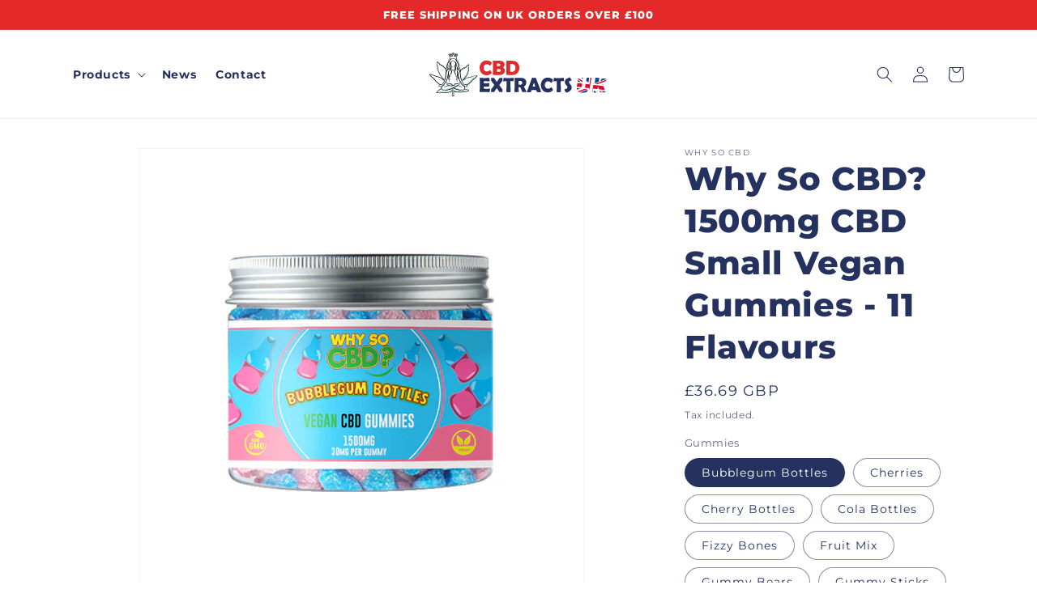

--- FILE ---
content_type: text/html; charset=utf-8
request_url: https://cbdextractsuk.co.uk/products/jwn6732983861366
body_size: 27250
content:
<!doctype html>
<html class="no-js" lang="en">
  <head>
    <meta charset="utf-8">
    <meta http-equiv="X-UA-Compatible" content="IE=edge">
    <meta name="viewport" content="width=device-width,initial-scale=1">
    <meta name="theme-color" content="">
    <link rel="canonical" href="https://cbdextractsuk.co.uk/products/jwn6732983861366">
    <link rel="preconnect" href="https://cdn.shopify.com" crossorigin><link rel="preconnect" href="https://fonts.shopifycdn.com" crossorigin><title>
      Why So CBD? 1500mg CBD Small Vegan Gummies - 11 Flavours
 &ndash; Cbdextractsuk </title>

    
      <meta name="description" content="Novel Food application number: RP438 Available in 11 types of lovely gummies, Why so CBD&#39;s Small Vegan Gummies will delight those looking for a tasty and enjoyable way to add CBD into your health routine without that lingering hemp aftertaste often found with CBD edibles. All these gummies beautifully bring to life you">
    

    

<meta property="og:site_name" content="Cbdextractsuk ">
<meta property="og:url" content="https://cbdextractsuk.co.uk/products/jwn6732983861366">
<meta property="og:title" content="Why So CBD? 1500mg CBD Small Vegan Gummies - 11 Flavours">
<meta property="og:type" content="product">
<meta property="og:description" content="Novel Food application number: RP438 Available in 11 types of lovely gummies, Why so CBD&#39;s Small Vegan Gummies will delight those looking for a tasty and enjoyable way to add CBD into your health routine without that lingering hemp aftertaste often found with CBD edibles. All these gummies beautifully bring to life you"><meta property="og:image" content="http://cbdextractsuk.co.uk/cdn/shop/products/JWNZ1877_1.png?v=1680019330">
  <meta property="og:image:secure_url" content="https://cbdextractsuk.co.uk/cdn/shop/products/JWNZ1877_1.png?v=1680019330">
  <meta property="og:image:width" content="600">
  <meta property="og:image:height" content="600"><meta property="og:price:amount" content="36.69">
  <meta property="og:price:currency" content="GBP"><meta name="twitter:card" content="summary_large_image">
<meta name="twitter:title" content="Why So CBD? 1500mg CBD Small Vegan Gummies - 11 Flavours">
<meta name="twitter:description" content="Novel Food application number: RP438 Available in 11 types of lovely gummies, Why so CBD&#39;s Small Vegan Gummies will delight those looking for a tasty and enjoyable way to add CBD into your health routine without that lingering hemp aftertaste often found with CBD edibles. All these gummies beautifully bring to life you">


    <script src="//cbdextractsuk.co.uk/cdn/shop/t/4/assets/constants.js?v=95358004781563950421680369068" defer="defer"></script>
    <script src="//cbdextractsuk.co.uk/cdn/shop/t/4/assets/pubsub.js?v=2921868252632587581680369069" defer="defer"></script>
    <script src="//cbdextractsuk.co.uk/cdn/shop/t/4/assets/global.js?v=127210358271191040921680369068" defer="defer"></script>
    <script>window.performance && window.performance.mark && window.performance.mark('shopify.content_for_header.start');</script><meta id="shopify-digital-wallet" name="shopify-digital-wallet" content="/73269150005/digital_wallets/dialog">
<link rel="alternate" type="application/json+oembed" href="https://cbdextractsuk.co.uk/products/jwn6732983861366.oembed">
<script async="async" src="/checkouts/internal/preloads.js?locale=en-GB"></script>
<script id="shopify-features" type="application/json">{"accessToken":"c835e6fa055b9ec95d24d12c5e02ee94","betas":["rich-media-storefront-analytics"],"domain":"cbdextractsuk.co.uk","predictiveSearch":true,"shopId":73269150005,"locale":"en"}</script>
<script>var Shopify = Shopify || {};
Shopify.shop = "cbdextractsuk-2.myshopify.com";
Shopify.locale = "en";
Shopify.currency = {"active":"GBP","rate":"1.0"};
Shopify.country = "GB";
Shopify.theme = {"name":"Updated copy of Dawn","id":147274498357,"schema_name":"Dawn","schema_version":"9.0.0","theme_store_id":887,"role":"main"};
Shopify.theme.handle = "null";
Shopify.theme.style = {"id":null,"handle":null};
Shopify.cdnHost = "cbdextractsuk.co.uk/cdn";
Shopify.routes = Shopify.routes || {};
Shopify.routes.root = "/";</script>
<script type="module">!function(o){(o.Shopify=o.Shopify||{}).modules=!0}(window);</script>
<script>!function(o){function n(){var o=[];function n(){o.push(Array.prototype.slice.apply(arguments))}return n.q=o,n}var t=o.Shopify=o.Shopify||{};t.loadFeatures=n(),t.autoloadFeatures=n()}(window);</script>
<script id="shop-js-analytics" type="application/json">{"pageType":"product"}</script>
<script defer="defer" async type="module" src="//cbdextractsuk.co.uk/cdn/shopifycloud/shop-js/modules/v2/client.init-shop-cart-sync_C5BV16lS.en.esm.js"></script>
<script defer="defer" async type="module" src="//cbdextractsuk.co.uk/cdn/shopifycloud/shop-js/modules/v2/chunk.common_CygWptCX.esm.js"></script>
<script type="module">
  await import("//cbdextractsuk.co.uk/cdn/shopifycloud/shop-js/modules/v2/client.init-shop-cart-sync_C5BV16lS.en.esm.js");
await import("//cbdextractsuk.co.uk/cdn/shopifycloud/shop-js/modules/v2/chunk.common_CygWptCX.esm.js");

  window.Shopify.SignInWithShop?.initShopCartSync?.({"fedCMEnabled":true,"windoidEnabled":true});

</script>
<script id="__st">var __st={"a":73269150005,"offset":0,"reqid":"af3c3294-6303-439c-89c0-591dfb07d5d4-1768727585","pageurl":"cbdextractsuk.co.uk\/products\/jwn6732983861366","u":"5e21d91d5026","p":"product","rtyp":"product","rid":8204931301685};</script>
<script>window.ShopifyPaypalV4VisibilityTracking = true;</script>
<script id="captcha-bootstrap">!function(){'use strict';const t='contact',e='account',n='new_comment',o=[[t,t],['blogs',n],['comments',n],[t,'customer']],c=[[e,'customer_login'],[e,'guest_login'],[e,'recover_customer_password'],[e,'create_customer']],r=t=>t.map((([t,e])=>`form[action*='/${t}']:not([data-nocaptcha='true']) input[name='form_type'][value='${e}']`)).join(','),a=t=>()=>t?[...document.querySelectorAll(t)].map((t=>t.form)):[];function s(){const t=[...o],e=r(t);return a(e)}const i='password',u='form_key',d=['recaptcha-v3-token','g-recaptcha-response','h-captcha-response',i],f=()=>{try{return window.sessionStorage}catch{return}},m='__shopify_v',_=t=>t.elements[u];function p(t,e,n=!1){try{const o=window.sessionStorage,c=JSON.parse(o.getItem(e)),{data:r}=function(t){const{data:e,action:n}=t;return t[m]||n?{data:e,action:n}:{data:t,action:n}}(c);for(const[e,n]of Object.entries(r))t.elements[e]&&(t.elements[e].value=n);n&&o.removeItem(e)}catch(o){console.error('form repopulation failed',{error:o})}}const l='form_type',E='cptcha';function T(t){t.dataset[E]=!0}const w=window,h=w.document,L='Shopify',v='ce_forms',y='captcha';let A=!1;((t,e)=>{const n=(g='f06e6c50-85a8-45c8-87d0-21a2b65856fe',I='https://cdn.shopify.com/shopifycloud/storefront-forms-hcaptcha/ce_storefront_forms_captcha_hcaptcha.v1.5.2.iife.js',D={infoText:'Protected by hCaptcha',privacyText:'Privacy',termsText:'Terms'},(t,e,n)=>{const o=w[L][v],c=o.bindForm;if(c)return c(t,g,e,D).then(n);var r;o.q.push([[t,g,e,D],n]),r=I,A||(h.body.append(Object.assign(h.createElement('script'),{id:'captcha-provider',async:!0,src:r})),A=!0)});var g,I,D;w[L]=w[L]||{},w[L][v]=w[L][v]||{},w[L][v].q=[],w[L][y]=w[L][y]||{},w[L][y].protect=function(t,e){n(t,void 0,e),T(t)},Object.freeze(w[L][y]),function(t,e,n,w,h,L){const[v,y,A,g]=function(t,e,n){const i=e?o:[],u=t?c:[],d=[...i,...u],f=r(d),m=r(i),_=r(d.filter((([t,e])=>n.includes(e))));return[a(f),a(m),a(_),s()]}(w,h,L),I=t=>{const e=t.target;return e instanceof HTMLFormElement?e:e&&e.form},D=t=>v().includes(t);t.addEventListener('submit',(t=>{const e=I(t);if(!e)return;const n=D(e)&&!e.dataset.hcaptchaBound&&!e.dataset.recaptchaBound,o=_(e),c=g().includes(e)&&(!o||!o.value);(n||c)&&t.preventDefault(),c&&!n&&(function(t){try{if(!f())return;!function(t){const e=f();if(!e)return;const n=_(t);if(!n)return;const o=n.value;o&&e.removeItem(o)}(t);const e=Array.from(Array(32),(()=>Math.random().toString(36)[2])).join('');!function(t,e){_(t)||t.append(Object.assign(document.createElement('input'),{type:'hidden',name:u})),t.elements[u].value=e}(t,e),function(t,e){const n=f();if(!n)return;const o=[...t.querySelectorAll(`input[type='${i}']`)].map((({name:t})=>t)),c=[...d,...o],r={};for(const[a,s]of new FormData(t).entries())c.includes(a)||(r[a]=s);n.setItem(e,JSON.stringify({[m]:1,action:t.action,data:r}))}(t,e)}catch(e){console.error('failed to persist form',e)}}(e),e.submit())}));const S=(t,e)=>{t&&!t.dataset[E]&&(n(t,e.some((e=>e===t))),T(t))};for(const o of['focusin','change'])t.addEventListener(o,(t=>{const e=I(t);D(e)&&S(e,y())}));const B=e.get('form_key'),M=e.get(l),P=B&&M;t.addEventListener('DOMContentLoaded',(()=>{const t=y();if(P)for(const e of t)e.elements[l].value===M&&p(e,B);[...new Set([...A(),...v().filter((t=>'true'===t.dataset.shopifyCaptcha))])].forEach((e=>S(e,t)))}))}(h,new URLSearchParams(w.location.search),n,t,e,['guest_login'])})(!0,!0)}();</script>
<script integrity="sha256-4kQ18oKyAcykRKYeNunJcIwy7WH5gtpwJnB7kiuLZ1E=" data-source-attribution="shopify.loadfeatures" defer="defer" src="//cbdextractsuk.co.uk/cdn/shopifycloud/storefront/assets/storefront/load_feature-a0a9edcb.js" crossorigin="anonymous"></script>
<script data-source-attribution="shopify.dynamic_checkout.dynamic.init">var Shopify=Shopify||{};Shopify.PaymentButton=Shopify.PaymentButton||{isStorefrontPortableWallets:!0,init:function(){window.Shopify.PaymentButton.init=function(){};var t=document.createElement("script");t.src="https://cbdextractsuk.co.uk/cdn/shopifycloud/portable-wallets/latest/portable-wallets.en.js",t.type="module",document.head.appendChild(t)}};
</script>
<script data-source-attribution="shopify.dynamic_checkout.buyer_consent">
  function portableWalletsHideBuyerConsent(e){var t=document.getElementById("shopify-buyer-consent"),n=document.getElementById("shopify-subscription-policy-button");t&&n&&(t.classList.add("hidden"),t.setAttribute("aria-hidden","true"),n.removeEventListener("click",e))}function portableWalletsShowBuyerConsent(e){var t=document.getElementById("shopify-buyer-consent"),n=document.getElementById("shopify-subscription-policy-button");t&&n&&(t.classList.remove("hidden"),t.removeAttribute("aria-hidden"),n.addEventListener("click",e))}window.Shopify?.PaymentButton&&(window.Shopify.PaymentButton.hideBuyerConsent=portableWalletsHideBuyerConsent,window.Shopify.PaymentButton.showBuyerConsent=portableWalletsShowBuyerConsent);
</script>
<script>
  function portableWalletsCleanup(e){e&&e.src&&console.error("Failed to load portable wallets script "+e.src);var t=document.querySelectorAll("shopify-accelerated-checkout .shopify-payment-button__skeleton, shopify-accelerated-checkout-cart .wallet-cart-button__skeleton"),e=document.getElementById("shopify-buyer-consent");for(let e=0;e<t.length;e++)t[e].remove();e&&e.remove()}function portableWalletsNotLoadedAsModule(e){e instanceof ErrorEvent&&"string"==typeof e.message&&e.message.includes("import.meta")&&"string"==typeof e.filename&&e.filename.includes("portable-wallets")&&(window.removeEventListener("error",portableWalletsNotLoadedAsModule),window.Shopify.PaymentButton.failedToLoad=e,"loading"===document.readyState?document.addEventListener("DOMContentLoaded",window.Shopify.PaymentButton.init):window.Shopify.PaymentButton.init())}window.addEventListener("error",portableWalletsNotLoadedAsModule);
</script>

<script type="module" src="https://cbdextractsuk.co.uk/cdn/shopifycloud/portable-wallets/latest/portable-wallets.en.js" onError="portableWalletsCleanup(this)" crossorigin="anonymous"></script>
<script nomodule>
  document.addEventListener("DOMContentLoaded", portableWalletsCleanup);
</script>

<link id="shopify-accelerated-checkout-styles" rel="stylesheet" media="screen" href="https://cbdextractsuk.co.uk/cdn/shopifycloud/portable-wallets/latest/accelerated-checkout-backwards-compat.css" crossorigin="anonymous">
<style id="shopify-accelerated-checkout-cart">
        #shopify-buyer-consent {
  margin-top: 1em;
  display: inline-block;
  width: 100%;
}

#shopify-buyer-consent.hidden {
  display: none;
}

#shopify-subscription-policy-button {
  background: none;
  border: none;
  padding: 0;
  text-decoration: underline;
  font-size: inherit;
  cursor: pointer;
}

#shopify-subscription-policy-button::before {
  box-shadow: none;
}

      </style>
<script id="sections-script" data-sections="header" defer="defer" src="//cbdextractsuk.co.uk/cdn/shop/t/4/compiled_assets/scripts.js?267"></script>
<script>window.performance && window.performance.mark && window.performance.mark('shopify.content_for_header.end');</script>


    <style data-shopify>
      @font-face {
  font-family: Montserrat;
  font-weight: 400;
  font-style: normal;
  font-display: swap;
  src: url("//cbdextractsuk.co.uk/cdn/fonts/montserrat/montserrat_n4.81949fa0ac9fd2021e16436151e8eaa539321637.woff2") format("woff2"),
       url("//cbdextractsuk.co.uk/cdn/fonts/montserrat/montserrat_n4.a6c632ca7b62da89c3594789ba828388aac693fe.woff") format("woff");
}

      @font-face {
  font-family: Montserrat;
  font-weight: 700;
  font-style: normal;
  font-display: swap;
  src: url("//cbdextractsuk.co.uk/cdn/fonts/montserrat/montserrat_n7.3c434e22befd5c18a6b4afadb1e3d77c128c7939.woff2") format("woff2"),
       url("//cbdextractsuk.co.uk/cdn/fonts/montserrat/montserrat_n7.5d9fa6e2cae713c8fb539a9876489d86207fe957.woff") format("woff");
}

      @font-face {
  font-family: Montserrat;
  font-weight: 400;
  font-style: italic;
  font-display: swap;
  src: url("//cbdextractsuk.co.uk/cdn/fonts/montserrat/montserrat_i4.5a4ea298b4789e064f62a29aafc18d41f09ae59b.woff2") format("woff2"),
       url("//cbdextractsuk.co.uk/cdn/fonts/montserrat/montserrat_i4.072b5869c5e0ed5b9d2021e4c2af132e16681ad2.woff") format("woff");
}

      @font-face {
  font-family: Montserrat;
  font-weight: 700;
  font-style: italic;
  font-display: swap;
  src: url("//cbdextractsuk.co.uk/cdn/fonts/montserrat/montserrat_i7.a0d4a463df4f146567d871890ffb3c80408e7732.woff2") format("woff2"),
       url("//cbdextractsuk.co.uk/cdn/fonts/montserrat/montserrat_i7.f6ec9f2a0681acc6f8152c40921d2a4d2e1a2c78.woff") format("woff");
}

      @font-face {
  font-family: Montserrat;
  font-weight: 800;
  font-style: normal;
  font-display: swap;
  src: url("//cbdextractsuk.co.uk/cdn/fonts/montserrat/montserrat_n8.853056e398b4dadf6838423edb7abaa02f651554.woff2") format("woff2"),
       url("//cbdextractsuk.co.uk/cdn/fonts/montserrat/montserrat_n8.9201aba6104751e1b3e48577a5a739fc14862200.woff") format("woff");
}


      :root {
        --font-body-family: Montserrat, sans-serif;
        --font-body-style: normal;
        --font-body-weight: 400;
        --font-body-weight-bold: 700;

        --font-heading-family: Montserrat, sans-serif;
        --font-heading-style: normal;
        --font-heading-weight: 800;

        --font-body-scale: 1.0;
        --font-heading-scale: 1.0;

        --color-base-text: 37, 50, 96;
        --color-shadow: 37, 50, 96;
        --color-base-background-1: 255, 255, 255;
        --color-base-background-2: 243, 243, 243;
        --color-base-solid-button-labels: 255, 255, 255;
        --color-base-outline-button-labels: 228, 41, 42;
        --color-base-accent-1: 228, 41, 42;
        --color-base-accent-2: 228, 41, 42;
        --payment-terms-background-color: #ffffff;

        --gradient-base-background-1: #ffffff;
        --gradient-base-background-2: #f3f3f3;
        --gradient-base-accent-1: #e4292a;
        --gradient-base-accent-2: #e4292a;

        --media-padding: px;
        --media-border-opacity: 0.05;
        --media-border-width: 1px;
        --media-radius: 0px;
        --media-shadow-opacity: 0.0;
        --media-shadow-horizontal-offset: 0px;
        --media-shadow-vertical-offset: 4px;
        --media-shadow-blur-radius: 5px;
        --media-shadow-visible: 0;

        --page-width: 120rem;
        --page-width-margin: 0rem;

        --product-card-image-padding: 0.0rem;
        --product-card-corner-radius: 0.0rem;
        --product-card-text-alignment: center;
        --product-card-border-width: 0.1rem;
        --product-card-border-opacity: 0.1;
        --product-card-shadow-opacity: 0.0;
        --product-card-shadow-visible: 0;
        --product-card-shadow-horizontal-offset: 0.0rem;
        --product-card-shadow-vertical-offset: 0.4rem;
        --product-card-shadow-blur-radius: 0.5rem;

        --collection-card-image-padding: 0.0rem;
        --collection-card-corner-radius: 0.0rem;
        --collection-card-text-alignment: left;
        --collection-card-border-width: 0.0rem;
        --collection-card-border-opacity: 0.1;
        --collection-card-shadow-opacity: 0.0;
        --collection-card-shadow-visible: 0;
        --collection-card-shadow-horizontal-offset: 0.0rem;
        --collection-card-shadow-vertical-offset: 0.4rem;
        --collection-card-shadow-blur-radius: 0.5rem;

        --blog-card-image-padding: 0.0rem;
        --blog-card-corner-radius: 0.0rem;
        --blog-card-text-alignment: left;
        --blog-card-border-width: 0.0rem;
        --blog-card-border-opacity: 0.1;
        --blog-card-shadow-opacity: 0.0;
        --blog-card-shadow-visible: 0;
        --blog-card-shadow-horizontal-offset: 0.0rem;
        --blog-card-shadow-vertical-offset: 0.4rem;
        --blog-card-shadow-blur-radius: 0.5rem;

        --badge-corner-radius: 4.0rem;

        --popup-border-width: 1px;
        --popup-border-opacity: 0.1;
        --popup-corner-radius: 0px;
        --popup-shadow-opacity: 0.0;
        --popup-shadow-horizontal-offset: 0px;
        --popup-shadow-vertical-offset: 4px;
        --popup-shadow-blur-radius: 5px;

        --drawer-border-width: 1px;
        --drawer-border-opacity: 0.1;
        --drawer-shadow-opacity: 0.0;
        --drawer-shadow-horizontal-offset: 0px;
        --drawer-shadow-vertical-offset: 4px;
        --drawer-shadow-blur-radius: 5px;

        --spacing-sections-desktop: 0px;
        --spacing-sections-mobile: 0px;

        --grid-desktop-vertical-spacing: 8px;
        --grid-desktop-horizontal-spacing: 8px;
        --grid-mobile-vertical-spacing: 4px;
        --grid-mobile-horizontal-spacing: 4px;

        --text-boxes-border-opacity: 0.1;
        --text-boxes-border-width: 0px;
        --text-boxes-radius: 0px;
        --text-boxes-shadow-opacity: 0.0;
        --text-boxes-shadow-visible: 0;
        --text-boxes-shadow-horizontal-offset: 0px;
        --text-boxes-shadow-vertical-offset: 4px;
        --text-boxes-shadow-blur-radius: 5px;

        --buttons-radius: 40px;
        --buttons-radius-outset: 40px;
        --buttons-border-width: 0px;
        --buttons-border-opacity: 1.0;
        --buttons-shadow-opacity: 0.0;
        --buttons-shadow-visible: 0;
        --buttons-shadow-horizontal-offset: 0px;
        --buttons-shadow-vertical-offset: 4px;
        --buttons-shadow-blur-radius: 5px;
        --buttons-border-offset: 0.3px;

        --inputs-radius: 0px;
        --inputs-border-width: 1px;
        --inputs-border-opacity: 0.55;
        --inputs-shadow-opacity: 0.0;
        --inputs-shadow-horizontal-offset: 0px;
        --inputs-margin-offset: 0px;
        --inputs-shadow-vertical-offset: 4px;
        --inputs-shadow-blur-radius: 5px;
        --inputs-radius-outset: 0px;

        --variant-pills-radius: 40px;
        --variant-pills-border-width: 1px;
        --variant-pills-border-opacity: 0.55;
        --variant-pills-shadow-opacity: 0.0;
        --variant-pills-shadow-horizontal-offset: 0px;
        --variant-pills-shadow-vertical-offset: 4px;
        --variant-pills-shadow-blur-radius: 5px;
      }

      *,
      *::before,
      *::after {
        box-sizing: inherit;
      }

      html {
        box-sizing: border-box;
        font-size: calc(var(--font-body-scale) * 62.5%);
        height: 100%;
      }

      body {
        display: grid;
        grid-template-rows: auto auto 1fr auto;
        grid-template-columns: 100%;
        min-height: 100%;
        margin: 0;
        font-size: 1.5rem;
        letter-spacing: 0.06rem;
        line-height: calc(1 + 0.8 / var(--font-body-scale));
        font-family: var(--font-body-family);
        font-style: var(--font-body-style);
        font-weight: var(--font-body-weight);
      }

      @media screen and (min-width: 750px) {
        body {
          font-size: 1.6rem;
        }
      }
    </style>

    <link href="//cbdextractsuk.co.uk/cdn/shop/t/4/assets/base.css?v=140624990073879848751680369067" rel="stylesheet" type="text/css" media="all" />
<link rel="preload" as="font" href="//cbdextractsuk.co.uk/cdn/fonts/montserrat/montserrat_n4.81949fa0ac9fd2021e16436151e8eaa539321637.woff2" type="font/woff2" crossorigin><link rel="preload" as="font" href="//cbdextractsuk.co.uk/cdn/fonts/montserrat/montserrat_n8.853056e398b4dadf6838423edb7abaa02f651554.woff2" type="font/woff2" crossorigin><link rel="stylesheet" href="//cbdextractsuk.co.uk/cdn/shop/t/4/assets/component-predictive-search.css?v=85913294783299393391680369068" media="print" onload="this.media='all'"><script>document.documentElement.className = document.documentElement.className.replace('no-js', 'js');
    if (Shopify.designMode) {
      document.documentElement.classList.add('shopify-design-mode');
    }
    </script>
  <link href="https://monorail-edge.shopifysvc.com" rel="dns-prefetch">
<script>(function(){if ("sendBeacon" in navigator && "performance" in window) {try {var session_token_from_headers = performance.getEntriesByType('navigation')[0].serverTiming.find(x => x.name == '_s').description;} catch {var session_token_from_headers = undefined;}var session_cookie_matches = document.cookie.match(/_shopify_s=([^;]*)/);var session_token_from_cookie = session_cookie_matches && session_cookie_matches.length === 2 ? session_cookie_matches[1] : "";var session_token = session_token_from_headers || session_token_from_cookie || "";function handle_abandonment_event(e) {var entries = performance.getEntries().filter(function(entry) {return /monorail-edge.shopifysvc.com/.test(entry.name);});if (!window.abandonment_tracked && entries.length === 0) {window.abandonment_tracked = true;var currentMs = Date.now();var navigation_start = performance.timing.navigationStart;var payload = {shop_id: 73269150005,url: window.location.href,navigation_start,duration: currentMs - navigation_start,session_token,page_type: "product"};window.navigator.sendBeacon("https://monorail-edge.shopifysvc.com/v1/produce", JSON.stringify({schema_id: "online_store_buyer_site_abandonment/1.1",payload: payload,metadata: {event_created_at_ms: currentMs,event_sent_at_ms: currentMs}}));}}window.addEventListener('pagehide', handle_abandonment_event);}}());</script>
<script id="web-pixels-manager-setup">(function e(e,d,r,n,o){if(void 0===o&&(o={}),!Boolean(null===(a=null===(i=window.Shopify)||void 0===i?void 0:i.analytics)||void 0===a?void 0:a.replayQueue)){var i,a;window.Shopify=window.Shopify||{};var t=window.Shopify;t.analytics=t.analytics||{};var s=t.analytics;s.replayQueue=[],s.publish=function(e,d,r){return s.replayQueue.push([e,d,r]),!0};try{self.performance.mark("wpm:start")}catch(e){}var l=function(){var e={modern:/Edge?\/(1{2}[4-9]|1[2-9]\d|[2-9]\d{2}|\d{4,})\.\d+(\.\d+|)|Firefox\/(1{2}[4-9]|1[2-9]\d|[2-9]\d{2}|\d{4,})\.\d+(\.\d+|)|Chrom(ium|e)\/(9{2}|\d{3,})\.\d+(\.\d+|)|(Maci|X1{2}).+ Version\/(15\.\d+|(1[6-9]|[2-9]\d|\d{3,})\.\d+)([,.]\d+|)( \(\w+\)|)( Mobile\/\w+|) Safari\/|Chrome.+OPR\/(9{2}|\d{3,})\.\d+\.\d+|(CPU[ +]OS|iPhone[ +]OS|CPU[ +]iPhone|CPU IPhone OS|CPU iPad OS)[ +]+(15[._]\d+|(1[6-9]|[2-9]\d|\d{3,})[._]\d+)([._]\d+|)|Android:?[ /-](13[3-9]|1[4-9]\d|[2-9]\d{2}|\d{4,})(\.\d+|)(\.\d+|)|Android.+Firefox\/(13[5-9]|1[4-9]\d|[2-9]\d{2}|\d{4,})\.\d+(\.\d+|)|Android.+Chrom(ium|e)\/(13[3-9]|1[4-9]\d|[2-9]\d{2}|\d{4,})\.\d+(\.\d+|)|SamsungBrowser\/([2-9]\d|\d{3,})\.\d+/,legacy:/Edge?\/(1[6-9]|[2-9]\d|\d{3,})\.\d+(\.\d+|)|Firefox\/(5[4-9]|[6-9]\d|\d{3,})\.\d+(\.\d+|)|Chrom(ium|e)\/(5[1-9]|[6-9]\d|\d{3,})\.\d+(\.\d+|)([\d.]+$|.*Safari\/(?![\d.]+ Edge\/[\d.]+$))|(Maci|X1{2}).+ Version\/(10\.\d+|(1[1-9]|[2-9]\d|\d{3,})\.\d+)([,.]\d+|)( \(\w+\)|)( Mobile\/\w+|) Safari\/|Chrome.+OPR\/(3[89]|[4-9]\d|\d{3,})\.\d+\.\d+|(CPU[ +]OS|iPhone[ +]OS|CPU[ +]iPhone|CPU IPhone OS|CPU iPad OS)[ +]+(10[._]\d+|(1[1-9]|[2-9]\d|\d{3,})[._]\d+)([._]\d+|)|Android:?[ /-](13[3-9]|1[4-9]\d|[2-9]\d{2}|\d{4,})(\.\d+|)(\.\d+|)|Mobile Safari.+OPR\/([89]\d|\d{3,})\.\d+\.\d+|Android.+Firefox\/(13[5-9]|1[4-9]\d|[2-9]\d{2}|\d{4,})\.\d+(\.\d+|)|Android.+Chrom(ium|e)\/(13[3-9]|1[4-9]\d|[2-9]\d{2}|\d{4,})\.\d+(\.\d+|)|Android.+(UC? ?Browser|UCWEB|U3)[ /]?(15\.([5-9]|\d{2,})|(1[6-9]|[2-9]\d|\d{3,})\.\d+)\.\d+|SamsungBrowser\/(5\.\d+|([6-9]|\d{2,})\.\d+)|Android.+MQ{2}Browser\/(14(\.(9|\d{2,})|)|(1[5-9]|[2-9]\d|\d{3,})(\.\d+|))(\.\d+|)|K[Aa][Ii]OS\/(3\.\d+|([4-9]|\d{2,})\.\d+)(\.\d+|)/},d=e.modern,r=e.legacy,n=navigator.userAgent;return n.match(d)?"modern":n.match(r)?"legacy":"unknown"}(),u="modern"===l?"modern":"legacy",c=(null!=n?n:{modern:"",legacy:""})[u],f=function(e){return[e.baseUrl,"/wpm","/b",e.hashVersion,"modern"===e.buildTarget?"m":"l",".js"].join("")}({baseUrl:d,hashVersion:r,buildTarget:u}),m=function(e){var d=e.version,r=e.bundleTarget,n=e.surface,o=e.pageUrl,i=e.monorailEndpoint;return{emit:function(e){var a=e.status,t=e.errorMsg,s=(new Date).getTime(),l=JSON.stringify({metadata:{event_sent_at_ms:s},events:[{schema_id:"web_pixels_manager_load/3.1",payload:{version:d,bundle_target:r,page_url:o,status:a,surface:n,error_msg:t},metadata:{event_created_at_ms:s}}]});if(!i)return console&&console.warn&&console.warn("[Web Pixels Manager] No Monorail endpoint provided, skipping logging."),!1;try{return self.navigator.sendBeacon.bind(self.navigator)(i,l)}catch(e){}var u=new XMLHttpRequest;try{return u.open("POST",i,!0),u.setRequestHeader("Content-Type","text/plain"),u.send(l),!0}catch(e){return console&&console.warn&&console.warn("[Web Pixels Manager] Got an unhandled error while logging to Monorail."),!1}}}}({version:r,bundleTarget:l,surface:e.surface,pageUrl:self.location.href,monorailEndpoint:e.monorailEndpoint});try{o.browserTarget=l,function(e){var d=e.src,r=e.async,n=void 0===r||r,o=e.onload,i=e.onerror,a=e.sri,t=e.scriptDataAttributes,s=void 0===t?{}:t,l=document.createElement("script"),u=document.querySelector("head"),c=document.querySelector("body");if(l.async=n,l.src=d,a&&(l.integrity=a,l.crossOrigin="anonymous"),s)for(var f in s)if(Object.prototype.hasOwnProperty.call(s,f))try{l.dataset[f]=s[f]}catch(e){}if(o&&l.addEventListener("load",o),i&&l.addEventListener("error",i),u)u.appendChild(l);else{if(!c)throw new Error("Did not find a head or body element to append the script");c.appendChild(l)}}({src:f,async:!0,onload:function(){if(!function(){var e,d;return Boolean(null===(d=null===(e=window.Shopify)||void 0===e?void 0:e.analytics)||void 0===d?void 0:d.initialized)}()){var d=window.webPixelsManager.init(e)||void 0;if(d){var r=window.Shopify.analytics;r.replayQueue.forEach((function(e){var r=e[0],n=e[1],o=e[2];d.publishCustomEvent(r,n,o)})),r.replayQueue=[],r.publish=d.publishCustomEvent,r.visitor=d.visitor,r.initialized=!0}}},onerror:function(){return m.emit({status:"failed",errorMsg:"".concat(f," has failed to load")})},sri:function(e){var d=/^sha384-[A-Za-z0-9+/=]+$/;return"string"==typeof e&&d.test(e)}(c)?c:"",scriptDataAttributes:o}),m.emit({status:"loading"})}catch(e){m.emit({status:"failed",errorMsg:(null==e?void 0:e.message)||"Unknown error"})}}})({shopId: 73269150005,storefrontBaseUrl: "https://cbdextractsuk.co.uk",extensionsBaseUrl: "https://extensions.shopifycdn.com/cdn/shopifycloud/web-pixels-manager",monorailEndpoint: "https://monorail-edge.shopifysvc.com/unstable/produce_batch",surface: "storefront-renderer",enabledBetaFlags: ["2dca8a86"],webPixelsConfigList: [{"id":"shopify-app-pixel","configuration":"{}","eventPayloadVersion":"v1","runtimeContext":"STRICT","scriptVersion":"0450","apiClientId":"shopify-pixel","type":"APP","privacyPurposes":["ANALYTICS","MARKETING"]},{"id":"shopify-custom-pixel","eventPayloadVersion":"v1","runtimeContext":"LAX","scriptVersion":"0450","apiClientId":"shopify-pixel","type":"CUSTOM","privacyPurposes":["ANALYTICS","MARKETING"]}],isMerchantRequest: false,initData: {"shop":{"name":"Cbdextractsuk ","paymentSettings":{"currencyCode":"GBP"},"myshopifyDomain":"cbdextractsuk-2.myshopify.com","countryCode":"GB","storefrontUrl":"https:\/\/cbdextractsuk.co.uk"},"customer":null,"cart":null,"checkout":null,"productVariants":[{"price":{"amount":36.69,"currencyCode":"GBP"},"product":{"title":"Why So CBD? 1500mg CBD Small Vegan Gummies - 11 Flavours","vendor":"Why So CBD","id":"8204931301685","untranslatedTitle":"Why So CBD? 1500mg CBD Small Vegan Gummies - 11 Flavours","url":"\/products\/jwn6732983861366","type":"CBD Gummies"},"id":"44753029726517","image":{"src":"\/\/cbdextractsuk.co.uk\/cdn\/shop\/products\/JWNZ1877_1.png?v=1680019330"},"sku":"JWNZ1868","title":"Bubblegum Bottles","untranslatedTitle":"Bubblegum Bottles"},{"price":{"amount":36.69,"currencyCode":"GBP"},"product":{"title":"Why So CBD? 1500mg CBD Small Vegan Gummies - 11 Flavours","vendor":"Why So CBD","id":"8204931301685","untranslatedTitle":"Why So CBD? 1500mg CBD Small Vegan Gummies - 11 Flavours","url":"\/products\/jwn6732983861366","type":"CBD Gummies"},"id":"44753094803765","image":{"src":"\/\/cbdextractsuk.co.uk\/cdn\/shop\/products\/JWNZ1877_1.png?v=1680019330"},"sku":"JWNZ1869","title":"Cherries","untranslatedTitle":"Cherries"},{"price":{"amount":36.69,"currencyCode":"GBP"},"product":{"title":"Why So CBD? 1500mg CBD Small Vegan Gummies - 11 Flavours","vendor":"Why So CBD","id":"8204931301685","untranslatedTitle":"Why So CBD? 1500mg CBD Small Vegan Gummies - 11 Flavours","url":"\/products\/jwn6732983861366","type":"CBD Gummies"},"id":"44753117184309","image":{"src":"\/\/cbdextractsuk.co.uk\/cdn\/shop\/products\/JWNZ1877_1.png?v=1680019330"},"sku":"JWNZ1870","title":"Cherry Bottles","untranslatedTitle":"Cherry Bottles"},{"price":{"amount":36.69,"currencyCode":"GBP"},"product":{"title":"Why So CBD? 1500mg CBD Small Vegan Gummies - 11 Flavours","vendor":"Why So CBD","id":"8204931301685","untranslatedTitle":"Why So CBD? 1500mg CBD Small Vegan Gummies - 11 Flavours","url":"\/products\/jwn6732983861366","type":"CBD Gummies"},"id":"44753118626101","image":{"src":"\/\/cbdextractsuk.co.uk\/cdn\/shop\/products\/JWNZ1877_1.png?v=1680019330"},"sku":"JWNZ1871","title":"Cola Bottles","untranslatedTitle":"Cola Bottles"},{"price":{"amount":36.69,"currencyCode":"GBP"},"product":{"title":"Why So CBD? 1500mg CBD Small Vegan Gummies - 11 Flavours","vendor":"Why So CBD","id":"8204931301685","untranslatedTitle":"Why So CBD? 1500mg CBD Small Vegan Gummies - 11 Flavours","url":"\/products\/jwn6732983861366","type":"CBD Gummies"},"id":"44753128030517","image":{"src":"\/\/cbdextractsuk.co.uk\/cdn\/shop\/products\/JWNZ1877_1.png?v=1680019330"},"sku":"JWNZ1872","title":"Fizzy Bones","untranslatedTitle":"Fizzy Bones"},{"price":{"amount":36.69,"currencyCode":"GBP"},"product":{"title":"Why So CBD? 1500mg CBD Small Vegan Gummies - 11 Flavours","vendor":"Why So CBD","id":"8204931301685","untranslatedTitle":"Why So CBD? 1500mg CBD Small Vegan Gummies - 11 Flavours","url":"\/products\/jwn6732983861366","type":"CBD Gummies"},"id":"44753132454197","image":{"src":"\/\/cbdextractsuk.co.uk\/cdn\/shop\/products\/JWNZ1877_1.png?v=1680019330"},"sku":"JWNZ1873","title":"Fruit Mix","untranslatedTitle":"Fruit Mix"},{"price":{"amount":36.69,"currencyCode":"GBP"},"product":{"title":"Why So CBD? 1500mg CBD Small Vegan Gummies - 11 Flavours","vendor":"Why So CBD","id":"8204931301685","untranslatedTitle":"Why So CBD? 1500mg CBD Small Vegan Gummies - 11 Flavours","url":"\/products\/jwn6732983861366","type":"CBD Gummies"},"id":"44753136615733","image":{"src":"\/\/cbdextractsuk.co.uk\/cdn\/shop\/products\/JWNZ1877_1.png?v=1680019330"},"sku":"JWNZ1874","title":"Gummy Bears","untranslatedTitle":"Gummy Bears"},{"price":{"amount":36.69,"currencyCode":"GBP"},"product":{"title":"Why So CBD? 1500mg CBD Small Vegan Gummies - 11 Flavours","vendor":"Why So CBD","id":"8204931301685","untranslatedTitle":"Why So CBD? 1500mg CBD Small Vegan Gummies - 11 Flavours","url":"\/products\/jwn6732983861366","type":"CBD Gummies"},"id":"44753138450741","image":{"src":"\/\/cbdextractsuk.co.uk\/cdn\/shop\/products\/JWNZ1877_1.png?v=1680019330"},"sku":"JWNZ1875","title":"Gummy Sticks","untranslatedTitle":"Gummy Sticks"},{"price":{"amount":36.69,"currencyCode":"GBP"},"product":{"title":"Why So CBD? 1500mg CBD Small Vegan Gummies - 11 Flavours","vendor":"Why So CBD","id":"8204931301685","untranslatedTitle":"Why So CBD? 1500mg CBD Small Vegan Gummies - 11 Flavours","url":"\/products\/jwn6732983861366","type":"CBD Gummies"},"id":"44753141596469","image":{"src":"\/\/cbdextractsuk.co.uk\/cdn\/shop\/products\/JWNZ1877_1.png?v=1680019330"},"sku":"JWNZ1876","title":"Sour Dummies","untranslatedTitle":"Sour Dummies"},{"price":{"amount":36.69,"currencyCode":"GBP"},"product":{"title":"Why So CBD? 1500mg CBD Small Vegan Gummies - 11 Flavours","vendor":"Why So CBD","id":"8204931301685","untranslatedTitle":"Why So CBD? 1500mg CBD Small Vegan Gummies - 11 Flavours","url":"\/products\/jwn6732983861366","type":"CBD Gummies"},"id":"44753141924149","image":{"src":"\/\/cbdextractsuk.co.uk\/cdn\/shop\/products\/JWNZ1877_1.png?v=1680019330"},"sku":"JWNZ1877","title":"Strawberries","untranslatedTitle":"Strawberries"},{"price":{"amount":36.69,"currencyCode":"GBP"},"product":{"title":"Why So CBD? 1500mg CBD Small Vegan Gummies - 11 Flavours","vendor":"Why So CBD","id":"8204931301685","untranslatedTitle":"Why So CBD? 1500mg CBD Small Vegan Gummies - 11 Flavours","url":"\/products\/jwn6732983861366","type":"CBD Gummies"},"id":"44753144676661","image":{"src":"\/\/cbdextractsuk.co.uk\/cdn\/shop\/products\/JWNZ1877_1.png?v=1680019330"},"sku":"JWNZ1878","title":"Watermelon Slices","untranslatedTitle":"Watermelon Slices"}],"purchasingCompany":null},},"https://cbdextractsuk.co.uk/cdn","fcfee988w5aeb613cpc8e4bc33m6693e112",{"modern":"","legacy":""},{"shopId":"73269150005","storefrontBaseUrl":"https:\/\/cbdextractsuk.co.uk","extensionBaseUrl":"https:\/\/extensions.shopifycdn.com\/cdn\/shopifycloud\/web-pixels-manager","surface":"storefront-renderer","enabledBetaFlags":"[\"2dca8a86\"]","isMerchantRequest":"false","hashVersion":"fcfee988w5aeb613cpc8e4bc33m6693e112","publish":"custom","events":"[[\"page_viewed\",{}],[\"product_viewed\",{\"productVariant\":{\"price\":{\"amount\":36.69,\"currencyCode\":\"GBP\"},\"product\":{\"title\":\"Why So CBD? 1500mg CBD Small Vegan Gummies - 11 Flavours\",\"vendor\":\"Why So CBD\",\"id\":\"8204931301685\",\"untranslatedTitle\":\"Why So CBD? 1500mg CBD Small Vegan Gummies - 11 Flavours\",\"url\":\"\/products\/jwn6732983861366\",\"type\":\"CBD Gummies\"},\"id\":\"44753029726517\",\"image\":{\"src\":\"\/\/cbdextractsuk.co.uk\/cdn\/shop\/products\/JWNZ1877_1.png?v=1680019330\"},\"sku\":\"JWNZ1868\",\"title\":\"Bubblegum Bottles\",\"untranslatedTitle\":\"Bubblegum Bottles\"}}]]"});</script><script>
  window.ShopifyAnalytics = window.ShopifyAnalytics || {};
  window.ShopifyAnalytics.meta = window.ShopifyAnalytics.meta || {};
  window.ShopifyAnalytics.meta.currency = 'GBP';
  var meta = {"product":{"id":8204931301685,"gid":"gid:\/\/shopify\/Product\/8204931301685","vendor":"Why So CBD","type":"CBD Gummies","handle":"jwn6732983861366","variants":[{"id":44753029726517,"price":3669,"name":"Why So CBD? 1500mg CBD Small Vegan Gummies - 11 Flavours - Bubblegum Bottles","public_title":"Bubblegum Bottles","sku":"JWNZ1868"},{"id":44753094803765,"price":3669,"name":"Why So CBD? 1500mg CBD Small Vegan Gummies - 11 Flavours - Cherries","public_title":"Cherries","sku":"JWNZ1869"},{"id":44753117184309,"price":3669,"name":"Why So CBD? 1500mg CBD Small Vegan Gummies - 11 Flavours - Cherry Bottles","public_title":"Cherry Bottles","sku":"JWNZ1870"},{"id":44753118626101,"price":3669,"name":"Why So CBD? 1500mg CBD Small Vegan Gummies - 11 Flavours - Cola Bottles","public_title":"Cola Bottles","sku":"JWNZ1871"},{"id":44753128030517,"price":3669,"name":"Why So CBD? 1500mg CBD Small Vegan Gummies - 11 Flavours - Fizzy Bones","public_title":"Fizzy Bones","sku":"JWNZ1872"},{"id":44753132454197,"price":3669,"name":"Why So CBD? 1500mg CBD Small Vegan Gummies - 11 Flavours - Fruit Mix","public_title":"Fruit Mix","sku":"JWNZ1873"},{"id":44753136615733,"price":3669,"name":"Why So CBD? 1500mg CBD Small Vegan Gummies - 11 Flavours - Gummy Bears","public_title":"Gummy Bears","sku":"JWNZ1874"},{"id":44753138450741,"price":3669,"name":"Why So CBD? 1500mg CBD Small Vegan Gummies - 11 Flavours - Gummy Sticks","public_title":"Gummy Sticks","sku":"JWNZ1875"},{"id":44753141596469,"price":3669,"name":"Why So CBD? 1500mg CBD Small Vegan Gummies - 11 Flavours - Sour Dummies","public_title":"Sour Dummies","sku":"JWNZ1876"},{"id":44753141924149,"price":3669,"name":"Why So CBD? 1500mg CBD Small Vegan Gummies - 11 Flavours - Strawberries","public_title":"Strawberries","sku":"JWNZ1877"},{"id":44753144676661,"price":3669,"name":"Why So CBD? 1500mg CBD Small Vegan Gummies - 11 Flavours - Watermelon Slices","public_title":"Watermelon Slices","sku":"JWNZ1878"}],"remote":false},"page":{"pageType":"product","resourceType":"product","resourceId":8204931301685,"requestId":"af3c3294-6303-439c-89c0-591dfb07d5d4-1768727585"}};
  for (var attr in meta) {
    window.ShopifyAnalytics.meta[attr] = meta[attr];
  }
</script>
<script class="analytics">
  (function () {
    var customDocumentWrite = function(content) {
      var jquery = null;

      if (window.jQuery) {
        jquery = window.jQuery;
      } else if (window.Checkout && window.Checkout.$) {
        jquery = window.Checkout.$;
      }

      if (jquery) {
        jquery('body').append(content);
      }
    };

    var hasLoggedConversion = function(token) {
      if (token) {
        return document.cookie.indexOf('loggedConversion=' + token) !== -1;
      }
      return false;
    }

    var setCookieIfConversion = function(token) {
      if (token) {
        var twoMonthsFromNow = new Date(Date.now());
        twoMonthsFromNow.setMonth(twoMonthsFromNow.getMonth() + 2);

        document.cookie = 'loggedConversion=' + token + '; expires=' + twoMonthsFromNow;
      }
    }

    var trekkie = window.ShopifyAnalytics.lib = window.trekkie = window.trekkie || [];
    if (trekkie.integrations) {
      return;
    }
    trekkie.methods = [
      'identify',
      'page',
      'ready',
      'track',
      'trackForm',
      'trackLink'
    ];
    trekkie.factory = function(method) {
      return function() {
        var args = Array.prototype.slice.call(arguments);
        args.unshift(method);
        trekkie.push(args);
        return trekkie;
      };
    };
    for (var i = 0; i < trekkie.methods.length; i++) {
      var key = trekkie.methods[i];
      trekkie[key] = trekkie.factory(key);
    }
    trekkie.load = function(config) {
      trekkie.config = config || {};
      trekkie.config.initialDocumentCookie = document.cookie;
      var first = document.getElementsByTagName('script')[0];
      var script = document.createElement('script');
      script.type = 'text/javascript';
      script.onerror = function(e) {
        var scriptFallback = document.createElement('script');
        scriptFallback.type = 'text/javascript';
        scriptFallback.onerror = function(error) {
                var Monorail = {
      produce: function produce(monorailDomain, schemaId, payload) {
        var currentMs = new Date().getTime();
        var event = {
          schema_id: schemaId,
          payload: payload,
          metadata: {
            event_created_at_ms: currentMs,
            event_sent_at_ms: currentMs
          }
        };
        return Monorail.sendRequest("https://" + monorailDomain + "/v1/produce", JSON.stringify(event));
      },
      sendRequest: function sendRequest(endpointUrl, payload) {
        // Try the sendBeacon API
        if (window && window.navigator && typeof window.navigator.sendBeacon === 'function' && typeof window.Blob === 'function' && !Monorail.isIos12()) {
          var blobData = new window.Blob([payload], {
            type: 'text/plain'
          });

          if (window.navigator.sendBeacon(endpointUrl, blobData)) {
            return true;
          } // sendBeacon was not successful

        } // XHR beacon

        var xhr = new XMLHttpRequest();

        try {
          xhr.open('POST', endpointUrl);
          xhr.setRequestHeader('Content-Type', 'text/plain');
          xhr.send(payload);
        } catch (e) {
          console.log(e);
        }

        return false;
      },
      isIos12: function isIos12() {
        return window.navigator.userAgent.lastIndexOf('iPhone; CPU iPhone OS 12_') !== -1 || window.navigator.userAgent.lastIndexOf('iPad; CPU OS 12_') !== -1;
      }
    };
    Monorail.produce('monorail-edge.shopifysvc.com',
      'trekkie_storefront_load_errors/1.1',
      {shop_id: 73269150005,
      theme_id: 147274498357,
      app_name: "storefront",
      context_url: window.location.href,
      source_url: "//cbdextractsuk.co.uk/cdn/s/trekkie.storefront.cd680fe47e6c39ca5d5df5f0a32d569bc48c0f27.min.js"});

        };
        scriptFallback.async = true;
        scriptFallback.src = '//cbdextractsuk.co.uk/cdn/s/trekkie.storefront.cd680fe47e6c39ca5d5df5f0a32d569bc48c0f27.min.js';
        first.parentNode.insertBefore(scriptFallback, first);
      };
      script.async = true;
      script.src = '//cbdextractsuk.co.uk/cdn/s/trekkie.storefront.cd680fe47e6c39ca5d5df5f0a32d569bc48c0f27.min.js';
      first.parentNode.insertBefore(script, first);
    };
    trekkie.load(
      {"Trekkie":{"appName":"storefront","development":false,"defaultAttributes":{"shopId":73269150005,"isMerchantRequest":null,"themeId":147274498357,"themeCityHash":"1356541913671101083","contentLanguage":"en","currency":"GBP","eventMetadataId":"a37d07c3-8a5b-45d0-81d7-685d20e08dc8"},"isServerSideCookieWritingEnabled":true,"monorailRegion":"shop_domain","enabledBetaFlags":["65f19447"]},"Session Attribution":{},"S2S":{"facebookCapiEnabled":false,"source":"trekkie-storefront-renderer","apiClientId":580111}}
    );

    var loaded = false;
    trekkie.ready(function() {
      if (loaded) return;
      loaded = true;

      window.ShopifyAnalytics.lib = window.trekkie;

      var originalDocumentWrite = document.write;
      document.write = customDocumentWrite;
      try { window.ShopifyAnalytics.merchantGoogleAnalytics.call(this); } catch(error) {};
      document.write = originalDocumentWrite;

      window.ShopifyAnalytics.lib.page(null,{"pageType":"product","resourceType":"product","resourceId":8204931301685,"requestId":"af3c3294-6303-439c-89c0-591dfb07d5d4-1768727585","shopifyEmitted":true});

      var match = window.location.pathname.match(/checkouts\/(.+)\/(thank_you|post_purchase)/)
      var token = match? match[1]: undefined;
      if (!hasLoggedConversion(token)) {
        setCookieIfConversion(token);
        window.ShopifyAnalytics.lib.track("Viewed Product",{"currency":"GBP","variantId":44753029726517,"productId":8204931301685,"productGid":"gid:\/\/shopify\/Product\/8204931301685","name":"Why So CBD? 1500mg CBD Small Vegan Gummies - 11 Flavours - Bubblegum Bottles","price":"36.69","sku":"JWNZ1868","brand":"Why So CBD","variant":"Bubblegum Bottles","category":"CBD Gummies","nonInteraction":true,"remote":false},undefined,undefined,{"shopifyEmitted":true});
      window.ShopifyAnalytics.lib.track("monorail:\/\/trekkie_storefront_viewed_product\/1.1",{"currency":"GBP","variantId":44753029726517,"productId":8204931301685,"productGid":"gid:\/\/shopify\/Product\/8204931301685","name":"Why So CBD? 1500mg CBD Small Vegan Gummies - 11 Flavours - Bubblegum Bottles","price":"36.69","sku":"JWNZ1868","brand":"Why So CBD","variant":"Bubblegum Bottles","category":"CBD Gummies","nonInteraction":true,"remote":false,"referer":"https:\/\/cbdextractsuk.co.uk\/products\/jwn6732983861366"});
      }
    });


        var eventsListenerScript = document.createElement('script');
        eventsListenerScript.async = true;
        eventsListenerScript.src = "//cbdextractsuk.co.uk/cdn/shopifycloud/storefront/assets/shop_events_listener-3da45d37.js";
        document.getElementsByTagName('head')[0].appendChild(eventsListenerScript);

})();</script>
<script
  defer
  src="https://cbdextractsuk.co.uk/cdn/shopifycloud/perf-kit/shopify-perf-kit-3.0.4.min.js"
  data-application="storefront-renderer"
  data-shop-id="73269150005"
  data-render-region="gcp-us-central1"
  data-page-type="product"
  data-theme-instance-id="147274498357"
  data-theme-name="Dawn"
  data-theme-version="9.0.0"
  data-monorail-region="shop_domain"
  data-resource-timing-sampling-rate="10"
  data-shs="true"
  data-shs-beacon="true"
  data-shs-export-with-fetch="true"
  data-shs-logs-sample-rate="1"
  data-shs-beacon-endpoint="https://cbdextractsuk.co.uk/api/collect"
></script>
</head>

  <body class="gradient">
    <a class="skip-to-content-link button visually-hidden" href="#MainContent">
      Skip to content
    </a><!-- BEGIN sections: header-group -->
<div id="shopify-section-sections--18539103191349__announcement-bar" class="shopify-section shopify-section-group-header-group announcement-bar-section"><div class="announcement-bar color-accent-2 gradient" role="region" aria-label="Announcement" ><div class="page-width">
                <p class="announcement-bar__message center h5">
                  <span>FREE SHIPPING ON UK ORDERS OVER £100</span></p>
              </div></div>
</div><div id="shopify-section-sections--18539103191349__header" class="shopify-section shopify-section-group-header-group section-header"><link rel="stylesheet" href="//cbdextractsuk.co.uk/cdn/shop/t/4/assets/component-list-menu.css?v=151968516119678728991680369067" media="print" onload="this.media='all'">
<link rel="stylesheet" href="//cbdextractsuk.co.uk/cdn/shop/t/4/assets/component-search.css?v=184225813856820874251680369068" media="print" onload="this.media='all'">
<link rel="stylesheet" href="//cbdextractsuk.co.uk/cdn/shop/t/4/assets/component-menu-drawer.css?v=94074963897493609391680369068" media="print" onload="this.media='all'">
<link rel="stylesheet" href="//cbdextractsuk.co.uk/cdn/shop/t/4/assets/component-cart-notification.css?v=108833082844665799571680369067" media="print" onload="this.media='all'">
<link rel="stylesheet" href="//cbdextractsuk.co.uk/cdn/shop/t/4/assets/component-cart-items.css?v=29412722223528841861680369067" media="print" onload="this.media='all'"><link rel="stylesheet" href="//cbdextractsuk.co.uk/cdn/shop/t/4/assets/component-price.css?v=65402837579211014041680369068" media="print" onload="this.media='all'">
  <link rel="stylesheet" href="//cbdextractsuk.co.uk/cdn/shop/t/4/assets/component-loading-overlay.css?v=167310470843593579841680369068" media="print" onload="this.media='all'"><noscript><link href="//cbdextractsuk.co.uk/cdn/shop/t/4/assets/component-list-menu.css?v=151968516119678728991680369067" rel="stylesheet" type="text/css" media="all" /></noscript>
<noscript><link href="//cbdextractsuk.co.uk/cdn/shop/t/4/assets/component-search.css?v=184225813856820874251680369068" rel="stylesheet" type="text/css" media="all" /></noscript>
<noscript><link href="//cbdextractsuk.co.uk/cdn/shop/t/4/assets/component-menu-drawer.css?v=94074963897493609391680369068" rel="stylesheet" type="text/css" media="all" /></noscript>
<noscript><link href="//cbdextractsuk.co.uk/cdn/shop/t/4/assets/component-cart-notification.css?v=108833082844665799571680369067" rel="stylesheet" type="text/css" media="all" /></noscript>
<noscript><link href="//cbdextractsuk.co.uk/cdn/shop/t/4/assets/component-cart-items.css?v=29412722223528841861680369067" rel="stylesheet" type="text/css" media="all" /></noscript>

<style>
  header-drawer {
    justify-self: start;
    margin-left: -1.2rem;
  }@media screen and (min-width: 990px) {
      header-drawer {
        display: none;
      }
    }.menu-drawer-container {
    display: flex;
  }

  .list-menu {
    list-style: none;
    padding: 0;
    margin: 0;
  }

  .list-menu--inline {
    display: inline-flex;
    flex-wrap: wrap;
  }

  summary.list-menu__item {
    padding-right: 2.7rem;
  }

  .list-menu__item {
    display: flex;
    align-items: center;
    line-height: calc(1 + 0.3 / var(--font-body-scale));
  }

  .list-menu__item--link {
    text-decoration: none;
    padding-bottom: 1rem;
    padding-top: 1rem;
    line-height: calc(1 + 0.8 / var(--font-body-scale));
  }

  @media screen and (min-width: 750px) {
    .list-menu__item--link {
      padding-bottom: 0.5rem;
      padding-top: 0.5rem;
    }
  }
</style><style data-shopify>.header {
    padding-top: 10px;
    padding-bottom: 10px;
  }

  .section-header {
    position: sticky; /* This is for fixing a Safari z-index issue. PR #2147 */
    margin-bottom: 0px;
  }

  @media screen and (min-width: 750px) {
    .section-header {
      margin-bottom: 0px;
    }
  }

  @media screen and (min-width: 990px) {
    .header {
      padding-top: 20px;
      padding-bottom: 20px;
    }
  }</style><script src="//cbdextractsuk.co.uk/cdn/shop/t/4/assets/details-disclosure.js?v=153497636716254413831680369068" defer="defer"></script>
<script src="//cbdextractsuk.co.uk/cdn/shop/t/4/assets/details-modal.js?v=4511761896672669691680369068" defer="defer"></script>
<script src="//cbdextractsuk.co.uk/cdn/shop/t/4/assets/cart-notification.js?v=160453272920806432391680369067" defer="defer"></script>
<script src="//cbdextractsuk.co.uk/cdn/shop/t/4/assets/search-form.js?v=113639710312857635801680369069" defer="defer"></script><svg xmlns="http://www.w3.org/2000/svg" class="hidden">
  <symbol id="icon-search" viewbox="0 0 18 19" fill="none">
    <path fill-rule="evenodd" clip-rule="evenodd" d="M11.03 11.68A5.784 5.784 0 112.85 3.5a5.784 5.784 0 018.18 8.18zm.26 1.12a6.78 6.78 0 11.72-.7l5.4 5.4a.5.5 0 11-.71.7l-5.41-5.4z" fill="currentColor"/>
  </symbol>

  <symbol id="icon-reset" class="icon icon-close"  fill="none" viewBox="0 0 18 18" stroke="currentColor">
    <circle r="8.5" cy="9" cx="9" stroke-opacity="0.2"/>
    <path d="M6.82972 6.82915L1.17193 1.17097" stroke-linecap="round" stroke-linejoin="round" transform="translate(5 5)"/>
    <path d="M1.22896 6.88502L6.77288 1.11523" stroke-linecap="round" stroke-linejoin="round" transform="translate(5 5)"/>
  </symbol>

  <symbol id="icon-close" class="icon icon-close" fill="none" viewBox="0 0 18 17">
    <path d="M.865 15.978a.5.5 0 00.707.707l7.433-7.431 7.579 7.282a.501.501 0 00.846-.37.5.5 0 00-.153-.351L9.712 8.546l7.417-7.416a.5.5 0 10-.707-.708L8.991 7.853 1.413.573a.5.5 0 10-.693.72l7.563 7.268-7.418 7.417z" fill="currentColor">
  </symbol>
</svg><sticky-header data-sticky-type="on-scroll-up" class="header-wrapper color-background-1 gradient header-wrapper--border-bottom">
  <header class="header header--middle-center header--mobile-center page-width header--has-menu"><header-drawer data-breakpoint="tablet">
        <details id="Details-menu-drawer-container" class="menu-drawer-container">
          <summary class="header__icon header__icon--menu header__icon--summary link focus-inset" aria-label="Menu">
            <span>
              <svg
  xmlns="http://www.w3.org/2000/svg"
  aria-hidden="true"
  focusable="false"
  class="icon icon-hamburger"
  fill="none"
  viewBox="0 0 18 16"
>
  <path d="M1 .5a.5.5 0 100 1h15.71a.5.5 0 000-1H1zM.5 8a.5.5 0 01.5-.5h15.71a.5.5 0 010 1H1A.5.5 0 01.5 8zm0 7a.5.5 0 01.5-.5h15.71a.5.5 0 010 1H1a.5.5 0 01-.5-.5z" fill="currentColor">
</svg>

              <svg
  xmlns="http://www.w3.org/2000/svg"
  aria-hidden="true"
  focusable="false"
  class="icon icon-close"
  fill="none"
  viewBox="0 0 18 17"
>
  <path d="M.865 15.978a.5.5 0 00.707.707l7.433-7.431 7.579 7.282a.501.501 0 00.846-.37.5.5 0 00-.153-.351L9.712 8.546l7.417-7.416a.5.5 0 10-.707-.708L8.991 7.853 1.413.573a.5.5 0 10-.693.72l7.563 7.268-7.418 7.417z" fill="currentColor">
</svg>

            </span>
          </summary>
          <div id="menu-drawer" class="gradient menu-drawer motion-reduce" tabindex="-1">
            <div class="menu-drawer__inner-container">
              <div class="menu-drawer__navigation-container">
                <nav class="menu-drawer__navigation">
                  <ul class="menu-drawer__menu has-submenu list-menu" role="list"><li><details id="Details-menu-drawer-menu-item-1">
                            <summary class="menu-drawer__menu-item list-menu__item link link--text focus-inset">
                              Products
                              <svg
  viewBox="0 0 14 10"
  fill="none"
  aria-hidden="true"
  focusable="false"
  class="icon icon-arrow"
  xmlns="http://www.w3.org/2000/svg"
>
  <path fill-rule="evenodd" clip-rule="evenodd" d="M8.537.808a.5.5 0 01.817-.162l4 4a.5.5 0 010 .708l-4 4a.5.5 0 11-.708-.708L11.793 5.5H1a.5.5 0 010-1h10.793L8.646 1.354a.5.5 0 01-.109-.546z" fill="currentColor">
</svg>

                              <svg aria-hidden="true" focusable="false" class="icon icon-caret" viewBox="0 0 10 6">
  <path fill-rule="evenodd" clip-rule="evenodd" d="M9.354.646a.5.5 0 00-.708 0L5 4.293 1.354.646a.5.5 0 00-.708.708l4 4a.5.5 0 00.708 0l4-4a.5.5 0 000-.708z" fill="currentColor">
</svg>

                            </summary>
                            <div id="link-products" class="menu-drawer__submenu has-submenu gradient motion-reduce" tabindex="-1">
                              <div class="menu-drawer__inner-submenu">
                                <button class="menu-drawer__close-button link link--text focus-inset" aria-expanded="true">
                                  <svg
  viewBox="0 0 14 10"
  fill="none"
  aria-hidden="true"
  focusable="false"
  class="icon icon-arrow"
  xmlns="http://www.w3.org/2000/svg"
>
  <path fill-rule="evenodd" clip-rule="evenodd" d="M8.537.808a.5.5 0 01.817-.162l4 4a.5.5 0 010 .708l-4 4a.5.5 0 11-.708-.708L11.793 5.5H1a.5.5 0 010-1h10.793L8.646 1.354a.5.5 0 01-.109-.546z" fill="currentColor">
</svg>

                                  Products
                                </button>
                                <ul class="menu-drawer__menu list-menu" role="list" tabindex="-1"><li><a href="/collections/cbd-products" class="menu-drawer__menu-item link link--text list-menu__item focus-inset">
                                          All Products
                                        </a></li><li><a href="/collections/cbd-cbg-extracts" class="menu-drawer__menu-item link link--text list-menu__item focus-inset">
                                          CBD/CBG Extracts
                                        </a></li><li><a href="/collections/cbd-concentrates" class="menu-drawer__menu-item link link--text list-menu__item focus-inset">
                                          CBD Concentrates
                                        </a></li><li><a href="/collections/cbd-gummies" class="menu-drawer__menu-item link link--text list-menu__item focus-inset">
                                          CBD Gummies
                                        </a></li><li><a href="/collections/cbd-capsules" class="menu-drawer__menu-item link link--text list-menu__item focus-inset">
                                          CBD Capsules
                                        </a></li><li><a href="/collections/cbd-oils" class="menu-drawer__menu-item link link--text list-menu__item focus-inset">
                                          CBD Oils
                                        </a></li><li><a href="/collections/cbd-patches" class="menu-drawer__menu-item link link--text list-menu__item focus-inset">
                                          CBD Patches
                                        </a></li><li><a href="/collections/cbd-drinks" class="menu-drawer__menu-item link link--text list-menu__item focus-inset">
                                          CBD Drinks
                                        </a></li><li><a href="/collections/mushrooms" class="menu-drawer__menu-item link link--text list-menu__item focus-inset">
                                          Mushrooms
                                        </a></li><li><details id="Details-menu-drawer-submenu-10">
                                          <summary class="menu-drawer__menu-item link link--text list-menu__item focus-inset">
                                            CBD Vape
                                            <svg
  viewBox="0 0 14 10"
  fill="none"
  aria-hidden="true"
  focusable="false"
  class="icon icon-arrow"
  xmlns="http://www.w3.org/2000/svg"
>
  <path fill-rule="evenodd" clip-rule="evenodd" d="M8.537.808a.5.5 0 01.817-.162l4 4a.5.5 0 010 .708l-4 4a.5.5 0 11-.708-.708L11.793 5.5H1a.5.5 0 010-1h10.793L8.646 1.354a.5.5 0 01-.109-.546z" fill="currentColor">
</svg>

                                            <svg aria-hidden="true" focusable="false" class="icon icon-caret" viewBox="0 0 10 6">
  <path fill-rule="evenodd" clip-rule="evenodd" d="M9.354.646a.5.5 0 00-.708 0L5 4.293 1.354.646a.5.5 0 00-.708.708l4 4a.5.5 0 00.708 0l4-4a.5.5 0 000-.708z" fill="currentColor">
</svg>

                                          </summary>
                                          <div id="childlink-cbd-vape" class="menu-drawer__submenu has-submenu gradient motion-reduce">
                                            <button class="menu-drawer__close-button link link--text focus-inset" aria-expanded="true">
                                              <svg
  viewBox="0 0 14 10"
  fill="none"
  aria-hidden="true"
  focusable="false"
  class="icon icon-arrow"
  xmlns="http://www.w3.org/2000/svg"
>
  <path fill-rule="evenodd" clip-rule="evenodd" d="M8.537.808a.5.5 0 01.817-.162l4 4a.5.5 0 010 .708l-4 4a.5.5 0 11-.708-.708L11.793 5.5H1a.5.5 0 010-1h10.793L8.646 1.354a.5.5 0 01-.109-.546z" fill="currentColor">
</svg>

                                              CBD Vape
                                            </button>
                                            <ul class="menu-drawer__menu list-menu" role="list" tabindex="-1"><li>
                                                  <a href="/collections/cbd-vape-cartridges" class="menu-drawer__menu-item link link--text list-menu__item focus-inset">
                                                    CBD Vape Cartridges
                                                  </a>
                                                </li><li>
                                                  <a href="/collections/cbd-vape-juice" class="menu-drawer__menu-item link link--text list-menu__item focus-inset">
                                                    CBD Vape Juice
                                                  </a>
                                                </li><li>
                                                  <a href="/collections/cbd-disposable-vapes-1" class="menu-drawer__menu-item link link--text list-menu__item focus-inset">
                                                    CBD Disposable Vape Pens
                                                  </a>
                                                </li></ul>
                                          </div>
                                        </details></li></ul>
                              </div>
                            </div>
                          </details></li><li><a href="/blogs/news" class="menu-drawer__menu-item list-menu__item link link--text focus-inset">
                            News
                          </a></li><li><a href="/pages/contact" class="menu-drawer__menu-item list-menu__item link link--text focus-inset">
                            Contact
                          </a></li></ul>
                </nav>
                <div class="menu-drawer__utility-links"><a href="https://shopify.com/73269150005/account?locale=en&region_country=GB" class="menu-drawer__account link focus-inset h5 medium-hide large-up-hide">
                      <svg
  xmlns="http://www.w3.org/2000/svg"
  aria-hidden="true"
  focusable="false"
  class="icon icon-account"
  fill="none"
  viewBox="0 0 18 19"
>
  <path fill-rule="evenodd" clip-rule="evenodd" d="M6 4.5a3 3 0 116 0 3 3 0 01-6 0zm3-4a4 4 0 100 8 4 4 0 000-8zm5.58 12.15c1.12.82 1.83 2.24 1.91 4.85H1.51c.08-2.6.79-4.03 1.9-4.85C4.66 11.75 6.5 11.5 9 11.5s4.35.26 5.58 1.15zM9 10.5c-2.5 0-4.65.24-6.17 1.35C1.27 12.98.5 14.93.5 18v.5h17V18c0-3.07-.77-5.02-2.33-6.15-1.52-1.1-3.67-1.35-6.17-1.35z" fill="currentColor">
</svg>

Log in</a><ul class="list list-social list-unstyled" role="list"><li class="list-social__item">
                        <a href="https://www.facebook.com/profile.php?id=100064127858717" class="list-social__link link"><svg aria-hidden="true" focusable="false" class="icon icon-facebook" viewBox="0 0 18 18">
  <path fill="currentColor" d="M16.42.61c.27 0 .5.1.69.28.19.2.28.42.28.7v15.44c0 .27-.1.5-.28.69a.94.94 0 01-.7.28h-4.39v-6.7h2.25l.31-2.65h-2.56v-1.7c0-.4.1-.72.28-.93.18-.2.5-.32 1-.32h1.37V3.35c-.6-.06-1.27-.1-2.01-.1-1.01 0-1.83.3-2.45.9-.62.6-.93 1.44-.93 2.53v1.97H7.04v2.65h2.24V18H.98c-.28 0-.5-.1-.7-.28a.94.94 0 01-.28-.7V1.59c0-.27.1-.5.28-.69a.94.94 0 01.7-.28h15.44z">
</svg>
<span class="visually-hidden">Facebook</span>
                        </a>
                      </li><li class="list-social__item">
                        <a href="http://instagram.com/cbd_extractsUK" class="list-social__link link"><svg aria-hidden="true" focusable="false" class="icon icon-instagram" viewBox="0 0 18 18">
  <path fill="currentColor" d="M8.77 1.58c2.34 0 2.62.01 3.54.05.86.04 1.32.18 1.63.3.41.17.7.35 1.01.66.3.3.5.6.65 1 .12.32.27.78.3 1.64.05.92.06 1.2.06 3.54s-.01 2.62-.05 3.54a4.79 4.79 0 01-.3 1.63c-.17.41-.35.7-.66 1.01-.3.3-.6.5-1.01.66-.31.12-.77.26-1.63.3-.92.04-1.2.05-3.54.05s-2.62 0-3.55-.05a4.79 4.79 0 01-1.62-.3c-.42-.16-.7-.35-1.01-.66-.31-.3-.5-.6-.66-1a4.87 4.87 0 01-.3-1.64c-.04-.92-.05-1.2-.05-3.54s0-2.62.05-3.54c.04-.86.18-1.32.3-1.63.16-.41.35-.7.66-1.01.3-.3.6-.5 1-.65.32-.12.78-.27 1.63-.3.93-.05 1.2-.06 3.55-.06zm0-1.58C6.39 0 6.09.01 5.15.05c-.93.04-1.57.2-2.13.4-.57.23-1.06.54-1.55 1.02C1 1.96.7 2.45.46 3.02c-.22.56-.37 1.2-.4 2.13C0 6.1 0 6.4 0 8.77s.01 2.68.05 3.61c.04.94.2 1.57.4 2.13.23.58.54 1.07 1.02 1.56.49.48.98.78 1.55 1.01.56.22 1.2.37 2.13.4.94.05 1.24.06 3.62.06 2.39 0 2.68-.01 3.62-.05.93-.04 1.57-.2 2.13-.41a4.27 4.27 0 001.55-1.01c.49-.49.79-.98 1.01-1.56.22-.55.37-1.19.41-2.13.04-.93.05-1.23.05-3.61 0-2.39 0-2.68-.05-3.62a6.47 6.47 0 00-.4-2.13 4.27 4.27 0 00-1.02-1.55A4.35 4.35 0 0014.52.46a6.43 6.43 0 00-2.13-.41A69 69 0 008.77 0z"/>
  <path fill="currentColor" d="M8.8 4a4.5 4.5 0 100 9 4.5 4.5 0 000-9zm0 7.43a2.92 2.92 0 110-5.85 2.92 2.92 0 010 5.85zM13.43 5a1.05 1.05 0 100-2.1 1.05 1.05 0 000 2.1z">
</svg>
<span class="visually-hidden">Instagram</span>
                        </a>
                      </li></ul>
                </div>
              </div>
            </div>
          </div>
        </details>
      </header-drawer><nav class="header__inline-menu">
          <ul class="list-menu list-menu--inline" role="list"><li><header-menu>
                    <details id="Details-HeaderMenu-1">
                      <summary class="header__menu-item list-menu__item link focus-inset">
                        <span>Products</span>
                        <svg aria-hidden="true" focusable="false" class="icon icon-caret" viewBox="0 0 10 6">
  <path fill-rule="evenodd" clip-rule="evenodd" d="M9.354.646a.5.5 0 00-.708 0L5 4.293 1.354.646a.5.5 0 00-.708.708l4 4a.5.5 0 00.708 0l4-4a.5.5 0 000-.708z" fill="currentColor">
</svg>

                      </summary>
                      <ul id="HeaderMenu-MenuList-1" class="header__submenu list-menu list-menu--disclosure gradient caption-large motion-reduce global-settings-popup" role="list" tabindex="-1"><li><a href="/collections/cbd-products" class="header__menu-item list-menu__item link link--text focus-inset caption-large">
                                All Products
                              </a></li><li><a href="/collections/cbd-cbg-extracts" class="header__menu-item list-menu__item link link--text focus-inset caption-large">
                                CBD/CBG Extracts
                              </a></li><li><a href="/collections/cbd-concentrates" class="header__menu-item list-menu__item link link--text focus-inset caption-large">
                                CBD Concentrates
                              </a></li><li><a href="/collections/cbd-gummies" class="header__menu-item list-menu__item link link--text focus-inset caption-large">
                                CBD Gummies
                              </a></li><li><a href="/collections/cbd-capsules" class="header__menu-item list-menu__item link link--text focus-inset caption-large">
                                CBD Capsules
                              </a></li><li><a href="/collections/cbd-oils" class="header__menu-item list-menu__item link link--text focus-inset caption-large">
                                CBD Oils
                              </a></li><li><a href="/collections/cbd-patches" class="header__menu-item list-menu__item link link--text focus-inset caption-large">
                                CBD Patches
                              </a></li><li><a href="/collections/cbd-drinks" class="header__menu-item list-menu__item link link--text focus-inset caption-large">
                                CBD Drinks
                              </a></li><li><a href="/collections/mushrooms" class="header__menu-item list-menu__item link link--text focus-inset caption-large">
                                Mushrooms
                              </a></li><li><details id="Details-HeaderSubMenu-10">
                                <summary class="header__menu-item link link--text list-menu__item focus-inset caption-large">
                                  <span>CBD Vape</span>
                                  <svg aria-hidden="true" focusable="false" class="icon icon-caret" viewBox="0 0 10 6">
  <path fill-rule="evenodd" clip-rule="evenodd" d="M9.354.646a.5.5 0 00-.708 0L5 4.293 1.354.646a.5.5 0 00-.708.708l4 4a.5.5 0 00.708 0l4-4a.5.5 0 000-.708z" fill="currentColor">
</svg>

                                </summary>
                                <ul id="HeaderMenu-SubMenuList-10" class="header__submenu list-menu motion-reduce"><li>
                                      <a href="/collections/cbd-vape-cartridges" class="header__menu-item list-menu__item link link--text focus-inset caption-large">
                                        CBD Vape Cartridges
                                      </a>
                                    </li><li>
                                      <a href="/collections/cbd-vape-juice" class="header__menu-item list-menu__item link link--text focus-inset caption-large">
                                        CBD Vape Juice
                                      </a>
                                    </li><li>
                                      <a href="/collections/cbd-disposable-vapes-1" class="header__menu-item list-menu__item link link--text focus-inset caption-large">
                                        CBD Disposable Vape Pens
                                      </a>
                                    </li></ul>
                              </details></li></ul>
                    </details>
                  </header-menu></li><li><a href="/blogs/news" class="header__menu-item list-menu__item link link--text focus-inset">
                    <span>News</span>
                  </a></li><li><a href="/pages/contact" class="header__menu-item list-menu__item link link--text focus-inset">
                    <span>Contact</span>
                  </a></li></ul>
        </nav><a href="/" class="header__heading-link link link--text focus-inset"><div class="header__heading-logo-wrapper">
                
                <img src="//cbdextractsuk.co.uk/cdn/shop/files/cbdextracts_horizontalstack_largetext.svg?v=1678543819&amp;width=600" alt="Cbdextractsuk " srcset="//cbdextractsuk.co.uk/cdn/shop/files/cbdextracts_horizontalstack_largetext.svg?v=1678543819&amp;width=220 220w, //cbdextractsuk.co.uk/cdn/shop/files/cbdextracts_horizontalstack_largetext.svg?v=1678543819&amp;width=330 330w, //cbdextractsuk.co.uk/cdn/shop/files/cbdextracts_horizontalstack_largetext.svg?v=1678543819&amp;width=440 440w" width="220" height="54.14728682170543" loading="eager" class="header__heading-logo" sizes="(min-width: 750px) 220px, 50vw">
              </div></a><div class="header__icons">
      <div class="desktop-localization-wrapper">
</div>
      <details-modal class="header__search">
        <details>
          <summary class="header__icon header__icon--search header__icon--summary link focus-inset modal__toggle" aria-haspopup="dialog" aria-label="Search">
            <span>
              <svg class="modal__toggle-open icon icon-search" aria-hidden="true" focusable="false">
                <use href="#icon-search">
              </svg>
              <svg class="modal__toggle-close icon icon-close" aria-hidden="true" focusable="false">
                <use href="#icon-close">
              </svg>
            </span>
          </summary>
          <div class="search-modal modal__content gradient" role="dialog" aria-modal="true" aria-label="Search">
            <div class="modal-overlay"></div>
            <div class="search-modal__content search-modal__content-bottom" tabindex="-1"><predictive-search class="search-modal__form" data-loading-text="Loading..."><form action="/search" method="get" role="search" class="search search-modal__form">
                    <div class="field">
                      <input class="search__input field__input"
                        id="Search-In-Modal"
                        type="search"
                        name="q"
                        value=""
                        placeholder="Search"role="combobox"
                          aria-expanded="false"
                          aria-owns="predictive-search-results"
                          aria-controls="predictive-search-results"
                          aria-haspopup="listbox"
                          aria-autocomplete="list"
                          autocorrect="off"
                          autocomplete="off"
                          autocapitalize="off"
                          spellcheck="false">
                      <label class="field__label" for="Search-In-Modal">Search</label>
                      <input type="hidden" name="options[prefix]" value="last">
                      <button type="reset" class="reset__button field__button hidden" aria-label="Clear search term">
                        <svg class="icon icon-close" aria-hidden="true" focusable="false">
                          <use xlink:href="#icon-reset">
                        </svg>
                      </button>
                      <button class="search__button field__button" aria-label="Search">
                        <svg class="icon icon-search" aria-hidden="true" focusable="false">
                          <use href="#icon-search">
                        </svg>
                      </button>
                    </div><div class="predictive-search predictive-search--header" tabindex="-1" data-predictive-search>
                        <div class="predictive-search__loading-state">
                          <svg aria-hidden="true" focusable="false" class="spinner" viewBox="0 0 66 66" xmlns="http://www.w3.org/2000/svg">
                            <circle class="path" fill="none" stroke-width="6" cx="33" cy="33" r="30"></circle>
                          </svg>
                        </div>
                      </div>

                      <span class="predictive-search-status visually-hidden" role="status" aria-hidden="true"></span></form></predictive-search><button type="button" class="search-modal__close-button modal__close-button link link--text focus-inset" aria-label="Close">
                <svg class="icon icon-close" aria-hidden="true" focusable="false">
                  <use href="#icon-close">
                </svg>
              </button>
            </div>
          </div>
        </details>
      </details-modal><a href="https://shopify.com/73269150005/account?locale=en&region_country=GB" class="header__icon header__icon--account link focus-inset small-hide">
          <svg
  xmlns="http://www.w3.org/2000/svg"
  aria-hidden="true"
  focusable="false"
  class="icon icon-account"
  fill="none"
  viewBox="0 0 18 19"
>
  <path fill-rule="evenodd" clip-rule="evenodd" d="M6 4.5a3 3 0 116 0 3 3 0 01-6 0zm3-4a4 4 0 100 8 4 4 0 000-8zm5.58 12.15c1.12.82 1.83 2.24 1.91 4.85H1.51c.08-2.6.79-4.03 1.9-4.85C4.66 11.75 6.5 11.5 9 11.5s4.35.26 5.58 1.15zM9 10.5c-2.5 0-4.65.24-6.17 1.35C1.27 12.98.5 14.93.5 18v.5h17V18c0-3.07-.77-5.02-2.33-6.15-1.52-1.1-3.67-1.35-6.17-1.35z" fill="currentColor">
</svg>

          <span class="visually-hidden">Log in</span>
        </a><a href="/cart" class="header__icon header__icon--cart link focus-inset" id="cart-icon-bubble"><svg
  class="icon icon-cart-empty"
  aria-hidden="true"
  focusable="false"
  xmlns="http://www.w3.org/2000/svg"
  viewBox="0 0 40 40"
  fill="none"
>
  <path d="m15.75 11.8h-3.16l-.77 11.6a5 5 0 0 0 4.99 5.34h7.38a5 5 0 0 0 4.99-5.33l-.78-11.61zm0 1h-2.22l-.71 10.67a4 4 0 0 0 3.99 4.27h7.38a4 4 0 0 0 4-4.27l-.72-10.67h-2.22v.63a4.75 4.75 0 1 1 -9.5 0zm8.5 0h-7.5v.63a3.75 3.75 0 1 0 7.5 0z" fill="currentColor" fill-rule="evenodd"/>
</svg>
<span class="visually-hidden">Cart</span></a>
    </div>
  </header>
</sticky-header>

<cart-notification>
  <div class="cart-notification-wrapper page-width">
    <div
      id="cart-notification"
      class="cart-notification focus-inset color-background-1 gradient"
      aria-modal="true"
      aria-label="Item added to your cart"
      role="dialog"
      tabindex="-1"
    >
      <div class="cart-notification__header">
        <h2 class="cart-notification__heading caption-large text-body"><svg
  class="icon icon-checkmark color-foreground-text"
  aria-hidden="true"
  focusable="false"
  xmlns="http://www.w3.org/2000/svg"
  viewBox="0 0 12 9"
  fill="none"
>
  <path fill-rule="evenodd" clip-rule="evenodd" d="M11.35.643a.5.5 0 01.006.707l-6.77 6.886a.5.5 0 01-.719-.006L.638 4.845a.5.5 0 11.724-.69l2.872 3.011 6.41-6.517a.5.5 0 01.707-.006h-.001z" fill="currentColor"/>
</svg>
Item added to your cart
        </h2>
        <button
          type="button"
          class="cart-notification__close modal__close-button link link--text focus-inset"
          aria-label="Close"
        >
          <svg class="icon icon-close" aria-hidden="true" focusable="false">
            <use href="#icon-close">
          </svg>
        </button>
      </div>
      <div id="cart-notification-product" class="cart-notification-product"></div>
      <div class="cart-notification__links">
        <a
          href="/cart"
          id="cart-notification-button"
          class="button button--secondary button--full-width"
        >View cart</a>
        <form action="/cart" method="post" id="cart-notification-form">
          <button class="button button--primary button--full-width" name="checkout">
            Check out
          </button>
        </form>
        <button type="button" class="link button-label">Continue shopping</button>
      </div>
    </div>
  </div>
</cart-notification>
<style data-shopify>
  .cart-notification {
    display: none;
  }
</style>


<script type="application/ld+json">
  {
    "@context": "http://schema.org",
    "@type": "Organization",
    "name": "Cbdextractsuk ",
    
      "logo": "https:\/\/cbdextractsuk.co.uk\/cdn\/shop\/files\/cbdextracts_horizontalstack_largetext.svg?v=1678543819\u0026width=500",
    
    "sameAs": [
      "",
      "https:\/\/www.facebook.com\/profile.php?id=100064127858717",
      "",
      "http:\/\/instagram.com\/cbd_extractsUK",
      "",
      "",
      "",
      "",
      ""
    ],
    "url": "https:\/\/cbdextractsuk.co.uk"
  }
</script>
<style> #shopify-section-sections--18539103191349__header .header {font-weight: bold;} #shopify-section-sections--18539103191349__header .list-menu__item {font-weight: bold; color: #253260;} #shopify-section-sections--18539103191349__header .list-menu__item:hover {font-weight: bold; color: #e4292a;} </style></div>
<!-- END sections: header-group -->

    <main id="MainContent" class="content-for-layout focus-none" role="main" tabindex="-1">
      <section id="shopify-section-template--18539102863669__main" class="shopify-section section"><section
  id="MainProduct-template--18539102863669__main"
  class="page-width section-template--18539102863669__main-padding"
  data-section="template--18539102863669__main"
>
  <link href="//cbdextractsuk.co.uk/cdn/shop/t/4/assets/section-main-product.css?v=157092525546755742111680369069" rel="stylesheet" type="text/css" media="all" />
  <link href="//cbdextractsuk.co.uk/cdn/shop/t/4/assets/component-accordion.css?v=180964204318874863811680369067" rel="stylesheet" type="text/css" media="all" />
  <link href="//cbdextractsuk.co.uk/cdn/shop/t/4/assets/component-price.css?v=65402837579211014041680369068" rel="stylesheet" type="text/css" media="all" />
  <link href="//cbdextractsuk.co.uk/cdn/shop/t/4/assets/component-slider.css?v=111384418465749404671680369068" rel="stylesheet" type="text/css" media="all" />
  <link href="//cbdextractsuk.co.uk/cdn/shop/t/4/assets/component-rating.css?v=24573085263941240431680369068" rel="stylesheet" type="text/css" media="all" />
  <link href="//cbdextractsuk.co.uk/cdn/shop/t/4/assets/component-loading-overlay.css?v=167310470843593579841680369068" rel="stylesheet" type="text/css" media="all" />
  <link href="//cbdextractsuk.co.uk/cdn/shop/t/4/assets/component-deferred-media.css?v=8449899997886876191680369067" rel="stylesheet" type="text/css" media="all" />
<style data-shopify>.section-template--18539102863669__main-padding {
      padding-top: 27px;
      padding-bottom: 9px;
    }

    @media screen and (min-width: 750px) {
      .section-template--18539102863669__main-padding {
        padding-top: 36px;
        padding-bottom: 12px;
      }
    }</style><script src="//cbdextractsuk.co.uk/cdn/shop/t/4/assets/product-info.js?v=174806172978439001541680369068" defer="defer"></script>
  <script src="//cbdextractsuk.co.uk/cdn/shop/t/4/assets/product-form.js?v=70868584464135832471680369068" defer="defer"></script>
  


  <div class="product product--large product--left product--stacked product--mobile-hide grid grid--1-col grid--2-col-tablet">
    <div class="grid__item product__media-wrapper">
      
<media-gallery
  id="MediaGallery-template--18539102863669__main"
  role="region"
  
    class="product__column-sticky"
  
  aria-label="Gallery Viewer"
  data-desktop-layout="stacked"
>
  <div id="GalleryStatus-template--18539102863669__main" class="visually-hidden" role="status"></div>
  <slider-component id="GalleryViewer-template--18539102863669__main" class="slider-mobile-gutter"><a class="skip-to-content-link button visually-hidden quick-add-hidden" href="#ProductInfo-template--18539102863669__main">
        Skip to product information
      </a><ul
      id="Slider-Gallery-template--18539102863669__main"
      class="product__media-list contains-media grid grid--peek list-unstyled slider slider--mobile"
      role="list"
    ><li
          id="Slide-template--18539102863669__main-33313906032949"
          class="product__media-item grid__item slider__slide is-active product__media-item--variant"
          data-media-id="template--18539102863669__main-33313906032949"
        >

<div
  class="product-media-container media-type-image media-fit-contain global-media-settings gradient constrain-height"
  style="--ratio: 1.0; --preview-ratio: 1.0;"
>
  <noscript><div class="product__media media">
        <img src="//cbdextractsuk.co.uk/cdn/shop/products/JWNZ1877_1.png?v=1680019330&amp;width=1946" alt="" srcset="//cbdextractsuk.co.uk/cdn/shop/products/JWNZ1877_1.png?v=1680019330&amp;width=246 246w, //cbdextractsuk.co.uk/cdn/shop/products/JWNZ1877_1.png?v=1680019330&amp;width=493 493w, //cbdextractsuk.co.uk/cdn/shop/products/JWNZ1877_1.png?v=1680019330&amp;width=600 600w, //cbdextractsuk.co.uk/cdn/shop/products/JWNZ1877_1.png?v=1680019330&amp;width=713 713w, //cbdextractsuk.co.uk/cdn/shop/products/JWNZ1877_1.png?v=1680019330&amp;width=823 823w, //cbdextractsuk.co.uk/cdn/shop/products/JWNZ1877_1.png?v=1680019330&amp;width=990 990w, //cbdextractsuk.co.uk/cdn/shop/products/JWNZ1877_1.png?v=1680019330&amp;width=1100 1100w, //cbdextractsuk.co.uk/cdn/shop/products/JWNZ1877_1.png?v=1680019330&amp;width=1206 1206w, //cbdextractsuk.co.uk/cdn/shop/products/JWNZ1877_1.png?v=1680019330&amp;width=1346 1346w, //cbdextractsuk.co.uk/cdn/shop/products/JWNZ1877_1.png?v=1680019330&amp;width=1426 1426w, //cbdextractsuk.co.uk/cdn/shop/products/JWNZ1877_1.png?v=1680019330&amp;width=1646 1646w, //cbdextractsuk.co.uk/cdn/shop/products/JWNZ1877_1.png?v=1680019330&amp;width=1946 1946w" width="1946" height="1946" sizes="(min-width: 1200px) 715px, (min-width: 990px) calc(65.0vw - 10rem), (min-width: 750px) calc((100vw - 11.5rem) / 2), calc(100vw / 1 - 4rem)">
      </div></noscript>

  <modal-opener class="product__modal-opener product__modal-opener--image no-js-hidden" data-modal="#ProductModal-template--18539102863669__main">
    <span class="product__media-icon motion-reduce quick-add-hidden product__media-icon--lightbox" aria-hidden="true"><svg
  aria-hidden="true"
  focusable="false"
  class="icon icon-plus"
  width="19"
  height="19"
  viewBox="0 0 19 19"
  fill="none"
  xmlns="http://www.w3.org/2000/svg"
>
  <path fill-rule="evenodd" clip-rule="evenodd" d="M4.66724 7.93978C4.66655 7.66364 4.88984 7.43922 5.16598 7.43853L10.6996 7.42464C10.9758 7.42395 11.2002 7.64724 11.2009 7.92339C11.2016 8.19953 10.9783 8.42395 10.7021 8.42464L5.16849 8.43852C4.89235 8.43922 4.66793 8.21592 4.66724 7.93978Z" fill="currentColor"/>
  <path fill-rule="evenodd" clip-rule="evenodd" d="M7.92576 4.66463C8.2019 4.66394 8.42632 4.88723 8.42702 5.16337L8.4409 10.697C8.44159 10.9732 8.2183 11.1976 7.94215 11.1983C7.66601 11.199 7.44159 10.9757 7.4409 10.6995L7.42702 5.16588C7.42633 4.88974 7.64962 4.66532 7.92576 4.66463Z" fill="currentColor"/>
  <path fill-rule="evenodd" clip-rule="evenodd" d="M12.8324 3.03011C10.1255 0.323296 5.73693 0.323296 3.03011 3.03011C0.323296 5.73693 0.323296 10.1256 3.03011 12.8324C5.73693 15.5392 10.1255 15.5392 12.8324 12.8324C15.5392 10.1256 15.5392 5.73693 12.8324 3.03011ZM2.32301 2.32301C5.42035 -0.774336 10.4421 -0.774336 13.5395 2.32301C16.6101 5.39361 16.6366 10.3556 13.619 13.4588L18.2473 18.0871C18.4426 18.2824 18.4426 18.599 18.2473 18.7943C18.0521 18.9895 17.7355 18.9895 17.5402 18.7943L12.8778 14.1318C9.76383 16.6223 5.20839 16.4249 2.32301 13.5395C-0.774335 10.4421 -0.774335 5.42035 2.32301 2.32301Z" fill="currentColor"/>
</svg>
</span>
    <div class="loading-overlay__spinner hidden">
      <svg
        aria-hidden="true"
        focusable="false"
        class="spinner"
        viewBox="0 0 66 66"
        xmlns="http://www.w3.org/2000/svg"
      >
        <circle class="path" fill="none" stroke-width="4" cx="33" cy="33" r="30"></circle>
      </svg>
    </div>
    <div class="product__media media media--transparent">
      <img src="//cbdextractsuk.co.uk/cdn/shop/products/JWNZ1877_1.png?v=1680019330&amp;width=1946" alt="" srcset="//cbdextractsuk.co.uk/cdn/shop/products/JWNZ1877_1.png?v=1680019330&amp;width=246 246w, //cbdextractsuk.co.uk/cdn/shop/products/JWNZ1877_1.png?v=1680019330&amp;width=493 493w, //cbdextractsuk.co.uk/cdn/shop/products/JWNZ1877_1.png?v=1680019330&amp;width=600 600w, //cbdextractsuk.co.uk/cdn/shop/products/JWNZ1877_1.png?v=1680019330&amp;width=713 713w, //cbdextractsuk.co.uk/cdn/shop/products/JWNZ1877_1.png?v=1680019330&amp;width=823 823w, //cbdextractsuk.co.uk/cdn/shop/products/JWNZ1877_1.png?v=1680019330&amp;width=990 990w, //cbdextractsuk.co.uk/cdn/shop/products/JWNZ1877_1.png?v=1680019330&amp;width=1100 1100w, //cbdextractsuk.co.uk/cdn/shop/products/JWNZ1877_1.png?v=1680019330&amp;width=1206 1206w, //cbdextractsuk.co.uk/cdn/shop/products/JWNZ1877_1.png?v=1680019330&amp;width=1346 1346w, //cbdextractsuk.co.uk/cdn/shop/products/JWNZ1877_1.png?v=1680019330&amp;width=1426 1426w, //cbdextractsuk.co.uk/cdn/shop/products/JWNZ1877_1.png?v=1680019330&amp;width=1646 1646w, //cbdextractsuk.co.uk/cdn/shop/products/JWNZ1877_1.png?v=1680019330&amp;width=1946 1946w" width="1946" height="1946" class="image-magnify-lightbox" sizes="(min-width: 1200px) 715px, (min-width: 990px) calc(65.0vw - 10rem), (min-width: 750px) calc((100vw - 11.5rem) / 2), calc(100vw / 1 - 4rem)">
    </div>
    <button class="product__media-toggle quick-add-hidden product__media-zoom-lightbox" type="button" aria-haspopup="dialog" data-media-id="33313906032949">
      <span class="visually-hidden">
        Open media 1 in modal
      </span>
    </button>
  </modal-opener></div>

        </li><li
            id="Slide-template--18539102863669__main-33313906131253"
            class="product__media-item grid__item slider__slide"
            data-media-id="template--18539102863669__main-33313906131253"
          >

<div
  class="product-media-container media-type-image media-fit-contain global-media-settings gradient constrain-height"
  style="--ratio: 1.0; --preview-ratio: 1.0;"
>
  <noscript><div class="product__media media">
        <img src="//cbdextractsuk.co.uk/cdn/shop/products/JWNZ1873.png?v=1680019333&amp;width=1946" alt="" srcset="//cbdextractsuk.co.uk/cdn/shop/products/JWNZ1873.png?v=1680019333&amp;width=246 246w, //cbdextractsuk.co.uk/cdn/shop/products/JWNZ1873.png?v=1680019333&amp;width=493 493w, //cbdextractsuk.co.uk/cdn/shop/products/JWNZ1873.png?v=1680019333&amp;width=600 600w, //cbdextractsuk.co.uk/cdn/shop/products/JWNZ1873.png?v=1680019333&amp;width=713 713w, //cbdextractsuk.co.uk/cdn/shop/products/JWNZ1873.png?v=1680019333&amp;width=823 823w, //cbdextractsuk.co.uk/cdn/shop/products/JWNZ1873.png?v=1680019333&amp;width=990 990w, //cbdextractsuk.co.uk/cdn/shop/products/JWNZ1873.png?v=1680019333&amp;width=1100 1100w, //cbdextractsuk.co.uk/cdn/shop/products/JWNZ1873.png?v=1680019333&amp;width=1206 1206w, //cbdextractsuk.co.uk/cdn/shop/products/JWNZ1873.png?v=1680019333&amp;width=1346 1346w, //cbdextractsuk.co.uk/cdn/shop/products/JWNZ1873.png?v=1680019333&amp;width=1426 1426w, //cbdextractsuk.co.uk/cdn/shop/products/JWNZ1873.png?v=1680019333&amp;width=1646 1646w, //cbdextractsuk.co.uk/cdn/shop/products/JWNZ1873.png?v=1680019333&amp;width=1946 1946w" width="1946" height="1946" loading="lazy" sizes="(min-width: 1200px) 715px, (min-width: 990px) calc(65.0vw - 10rem), (min-width: 750px) calc((100vw - 11.5rem) / 2), calc(100vw / 1 - 4rem)">
      </div></noscript>

  <modal-opener class="product__modal-opener product__modal-opener--image no-js-hidden" data-modal="#ProductModal-template--18539102863669__main">
    <span class="product__media-icon motion-reduce quick-add-hidden product__media-icon--lightbox" aria-hidden="true"><svg
  aria-hidden="true"
  focusable="false"
  class="icon icon-plus"
  width="19"
  height="19"
  viewBox="0 0 19 19"
  fill="none"
  xmlns="http://www.w3.org/2000/svg"
>
  <path fill-rule="evenodd" clip-rule="evenodd" d="M4.66724 7.93978C4.66655 7.66364 4.88984 7.43922 5.16598 7.43853L10.6996 7.42464C10.9758 7.42395 11.2002 7.64724 11.2009 7.92339C11.2016 8.19953 10.9783 8.42395 10.7021 8.42464L5.16849 8.43852C4.89235 8.43922 4.66793 8.21592 4.66724 7.93978Z" fill="currentColor"/>
  <path fill-rule="evenodd" clip-rule="evenodd" d="M7.92576 4.66463C8.2019 4.66394 8.42632 4.88723 8.42702 5.16337L8.4409 10.697C8.44159 10.9732 8.2183 11.1976 7.94215 11.1983C7.66601 11.199 7.44159 10.9757 7.4409 10.6995L7.42702 5.16588C7.42633 4.88974 7.64962 4.66532 7.92576 4.66463Z" fill="currentColor"/>
  <path fill-rule="evenodd" clip-rule="evenodd" d="M12.8324 3.03011C10.1255 0.323296 5.73693 0.323296 3.03011 3.03011C0.323296 5.73693 0.323296 10.1256 3.03011 12.8324C5.73693 15.5392 10.1255 15.5392 12.8324 12.8324C15.5392 10.1256 15.5392 5.73693 12.8324 3.03011ZM2.32301 2.32301C5.42035 -0.774336 10.4421 -0.774336 13.5395 2.32301C16.6101 5.39361 16.6366 10.3556 13.619 13.4588L18.2473 18.0871C18.4426 18.2824 18.4426 18.599 18.2473 18.7943C18.0521 18.9895 17.7355 18.9895 17.5402 18.7943L12.8778 14.1318C9.76383 16.6223 5.20839 16.4249 2.32301 13.5395C-0.774335 10.4421 -0.774335 5.42035 2.32301 2.32301Z" fill="currentColor"/>
</svg>
</span>
    <div class="loading-overlay__spinner hidden">
      <svg
        aria-hidden="true"
        focusable="false"
        class="spinner"
        viewBox="0 0 66 66"
        xmlns="http://www.w3.org/2000/svg"
      >
        <circle class="path" fill="none" stroke-width="4" cx="33" cy="33" r="30"></circle>
      </svg>
    </div>
    <div class="product__media media media--transparent">
      <img src="//cbdextractsuk.co.uk/cdn/shop/products/JWNZ1873.png?v=1680019333&amp;width=1946" alt="" srcset="//cbdextractsuk.co.uk/cdn/shop/products/JWNZ1873.png?v=1680019333&amp;width=246 246w, //cbdextractsuk.co.uk/cdn/shop/products/JWNZ1873.png?v=1680019333&amp;width=493 493w, //cbdextractsuk.co.uk/cdn/shop/products/JWNZ1873.png?v=1680019333&amp;width=600 600w, //cbdextractsuk.co.uk/cdn/shop/products/JWNZ1873.png?v=1680019333&amp;width=713 713w, //cbdextractsuk.co.uk/cdn/shop/products/JWNZ1873.png?v=1680019333&amp;width=823 823w, //cbdextractsuk.co.uk/cdn/shop/products/JWNZ1873.png?v=1680019333&amp;width=990 990w, //cbdextractsuk.co.uk/cdn/shop/products/JWNZ1873.png?v=1680019333&amp;width=1100 1100w, //cbdextractsuk.co.uk/cdn/shop/products/JWNZ1873.png?v=1680019333&amp;width=1206 1206w, //cbdextractsuk.co.uk/cdn/shop/products/JWNZ1873.png?v=1680019333&amp;width=1346 1346w, //cbdextractsuk.co.uk/cdn/shop/products/JWNZ1873.png?v=1680019333&amp;width=1426 1426w, //cbdextractsuk.co.uk/cdn/shop/products/JWNZ1873.png?v=1680019333&amp;width=1646 1646w, //cbdextractsuk.co.uk/cdn/shop/products/JWNZ1873.png?v=1680019333&amp;width=1946 1946w" width="1946" height="1946" loading="lazy" class="image-magnify-lightbox" sizes="(min-width: 1200px) 715px, (min-width: 990px) calc(65.0vw - 10rem), (min-width: 750px) calc((100vw - 11.5rem) / 2), calc(100vw / 1 - 4rem)">
    </div>
    <button class="product__media-toggle quick-add-hidden product__media-zoom-lightbox" type="button" aria-haspopup="dialog" data-media-id="33313906131253">
      <span class="visually-hidden">
        Open media 2 in modal
      </span>
    </button>
  </modal-opener></div>

          </li><li
            id="Slide-template--18539102863669__main-33313906196789"
            class="product__media-item grid__item slider__slide"
            data-media-id="template--18539102863669__main-33313906196789"
          >

<div
  class="product-media-container media-type-image media-fit-contain global-media-settings gradient constrain-height"
  style="--ratio: 1.0; --preview-ratio: 1.0;"
>
  <noscript><div class="product__media media">
        <img src="//cbdextractsuk.co.uk/cdn/shop/products/JWNZ1878_102.png?v=1680019334&amp;width=1946" alt="" srcset="//cbdextractsuk.co.uk/cdn/shop/products/JWNZ1878_102.png?v=1680019334&amp;width=246 246w, //cbdextractsuk.co.uk/cdn/shop/products/JWNZ1878_102.png?v=1680019334&amp;width=493 493w, //cbdextractsuk.co.uk/cdn/shop/products/JWNZ1878_102.png?v=1680019334&amp;width=600 600w, //cbdextractsuk.co.uk/cdn/shop/products/JWNZ1878_102.png?v=1680019334&amp;width=713 713w, //cbdextractsuk.co.uk/cdn/shop/products/JWNZ1878_102.png?v=1680019334&amp;width=823 823w, //cbdextractsuk.co.uk/cdn/shop/products/JWNZ1878_102.png?v=1680019334&amp;width=990 990w, //cbdextractsuk.co.uk/cdn/shop/products/JWNZ1878_102.png?v=1680019334&amp;width=1100 1100w, //cbdextractsuk.co.uk/cdn/shop/products/JWNZ1878_102.png?v=1680019334&amp;width=1206 1206w, //cbdextractsuk.co.uk/cdn/shop/products/JWNZ1878_102.png?v=1680019334&amp;width=1346 1346w, //cbdextractsuk.co.uk/cdn/shop/products/JWNZ1878_102.png?v=1680019334&amp;width=1426 1426w, //cbdextractsuk.co.uk/cdn/shop/products/JWNZ1878_102.png?v=1680019334&amp;width=1646 1646w, //cbdextractsuk.co.uk/cdn/shop/products/JWNZ1878_102.png?v=1680019334&amp;width=1946 1946w" width="1946" height="1946" loading="lazy" sizes="(min-width: 1200px) 715px, (min-width: 990px) calc(65.0vw - 10rem), (min-width: 750px) calc((100vw - 11.5rem) / 2), calc(100vw / 1 - 4rem)">
      </div></noscript>

  <modal-opener class="product__modal-opener product__modal-opener--image no-js-hidden" data-modal="#ProductModal-template--18539102863669__main">
    <span class="product__media-icon motion-reduce quick-add-hidden product__media-icon--lightbox" aria-hidden="true"><svg
  aria-hidden="true"
  focusable="false"
  class="icon icon-plus"
  width="19"
  height="19"
  viewBox="0 0 19 19"
  fill="none"
  xmlns="http://www.w3.org/2000/svg"
>
  <path fill-rule="evenodd" clip-rule="evenodd" d="M4.66724 7.93978C4.66655 7.66364 4.88984 7.43922 5.16598 7.43853L10.6996 7.42464C10.9758 7.42395 11.2002 7.64724 11.2009 7.92339C11.2016 8.19953 10.9783 8.42395 10.7021 8.42464L5.16849 8.43852C4.89235 8.43922 4.66793 8.21592 4.66724 7.93978Z" fill="currentColor"/>
  <path fill-rule="evenodd" clip-rule="evenodd" d="M7.92576 4.66463C8.2019 4.66394 8.42632 4.88723 8.42702 5.16337L8.4409 10.697C8.44159 10.9732 8.2183 11.1976 7.94215 11.1983C7.66601 11.199 7.44159 10.9757 7.4409 10.6995L7.42702 5.16588C7.42633 4.88974 7.64962 4.66532 7.92576 4.66463Z" fill="currentColor"/>
  <path fill-rule="evenodd" clip-rule="evenodd" d="M12.8324 3.03011C10.1255 0.323296 5.73693 0.323296 3.03011 3.03011C0.323296 5.73693 0.323296 10.1256 3.03011 12.8324C5.73693 15.5392 10.1255 15.5392 12.8324 12.8324C15.5392 10.1256 15.5392 5.73693 12.8324 3.03011ZM2.32301 2.32301C5.42035 -0.774336 10.4421 -0.774336 13.5395 2.32301C16.6101 5.39361 16.6366 10.3556 13.619 13.4588L18.2473 18.0871C18.4426 18.2824 18.4426 18.599 18.2473 18.7943C18.0521 18.9895 17.7355 18.9895 17.5402 18.7943L12.8778 14.1318C9.76383 16.6223 5.20839 16.4249 2.32301 13.5395C-0.774335 10.4421 -0.774335 5.42035 2.32301 2.32301Z" fill="currentColor"/>
</svg>
</span>
    <div class="loading-overlay__spinner hidden">
      <svg
        aria-hidden="true"
        focusable="false"
        class="spinner"
        viewBox="0 0 66 66"
        xmlns="http://www.w3.org/2000/svg"
      >
        <circle class="path" fill="none" stroke-width="4" cx="33" cy="33" r="30"></circle>
      </svg>
    </div>
    <div class="product__media media media--transparent">
      <img src="//cbdextractsuk.co.uk/cdn/shop/products/JWNZ1878_102.png?v=1680019334&amp;width=1946" alt="" srcset="//cbdextractsuk.co.uk/cdn/shop/products/JWNZ1878_102.png?v=1680019334&amp;width=246 246w, //cbdextractsuk.co.uk/cdn/shop/products/JWNZ1878_102.png?v=1680019334&amp;width=493 493w, //cbdextractsuk.co.uk/cdn/shop/products/JWNZ1878_102.png?v=1680019334&amp;width=600 600w, //cbdextractsuk.co.uk/cdn/shop/products/JWNZ1878_102.png?v=1680019334&amp;width=713 713w, //cbdextractsuk.co.uk/cdn/shop/products/JWNZ1878_102.png?v=1680019334&amp;width=823 823w, //cbdextractsuk.co.uk/cdn/shop/products/JWNZ1878_102.png?v=1680019334&amp;width=990 990w, //cbdextractsuk.co.uk/cdn/shop/products/JWNZ1878_102.png?v=1680019334&amp;width=1100 1100w, //cbdextractsuk.co.uk/cdn/shop/products/JWNZ1878_102.png?v=1680019334&amp;width=1206 1206w, //cbdextractsuk.co.uk/cdn/shop/products/JWNZ1878_102.png?v=1680019334&amp;width=1346 1346w, //cbdextractsuk.co.uk/cdn/shop/products/JWNZ1878_102.png?v=1680019334&amp;width=1426 1426w, //cbdextractsuk.co.uk/cdn/shop/products/JWNZ1878_102.png?v=1680019334&amp;width=1646 1646w, //cbdextractsuk.co.uk/cdn/shop/products/JWNZ1878_102.png?v=1680019334&amp;width=1946 1946w" width="1946" height="1946" loading="lazy" class="image-magnify-lightbox" sizes="(min-width: 1200px) 715px, (min-width: 990px) calc(65.0vw - 10rem), (min-width: 750px) calc((100vw - 11.5rem) / 2), calc(100vw / 1 - 4rem)">
    </div>
    <button class="product__media-toggle quick-add-hidden product__media-zoom-lightbox" type="button" aria-haspopup="dialog" data-media-id="33313906196789">
      <span class="visually-hidden">
        Open media 3 in modal
      </span>
    </button>
  </modal-opener></div>

          </li><li
            id="Slide-template--18539102863669__main-33313906229557"
            class="product__media-item grid__item slider__slide"
            data-media-id="template--18539102863669__main-33313906229557"
          >

<div
  class="product-media-container media-type-image media-fit-contain global-media-settings gradient constrain-height"
  style="--ratio: 1.0; --preview-ratio: 1.0;"
>
  <noscript><div class="product__media media">
        <img src="//cbdextractsuk.co.uk/cdn/shop/products/JWNZ1876.png?v=1680019335&amp;width=1946" alt="" srcset="//cbdextractsuk.co.uk/cdn/shop/products/JWNZ1876.png?v=1680019335&amp;width=246 246w, //cbdextractsuk.co.uk/cdn/shop/products/JWNZ1876.png?v=1680019335&amp;width=493 493w, //cbdextractsuk.co.uk/cdn/shop/products/JWNZ1876.png?v=1680019335&amp;width=600 600w, //cbdextractsuk.co.uk/cdn/shop/products/JWNZ1876.png?v=1680019335&amp;width=713 713w, //cbdextractsuk.co.uk/cdn/shop/products/JWNZ1876.png?v=1680019335&amp;width=823 823w, //cbdextractsuk.co.uk/cdn/shop/products/JWNZ1876.png?v=1680019335&amp;width=990 990w, //cbdextractsuk.co.uk/cdn/shop/products/JWNZ1876.png?v=1680019335&amp;width=1100 1100w, //cbdextractsuk.co.uk/cdn/shop/products/JWNZ1876.png?v=1680019335&amp;width=1206 1206w, //cbdextractsuk.co.uk/cdn/shop/products/JWNZ1876.png?v=1680019335&amp;width=1346 1346w, //cbdextractsuk.co.uk/cdn/shop/products/JWNZ1876.png?v=1680019335&amp;width=1426 1426w, //cbdextractsuk.co.uk/cdn/shop/products/JWNZ1876.png?v=1680019335&amp;width=1646 1646w, //cbdextractsuk.co.uk/cdn/shop/products/JWNZ1876.png?v=1680019335&amp;width=1946 1946w" width="1946" height="1946" loading="lazy" sizes="(min-width: 1200px) 715px, (min-width: 990px) calc(65.0vw - 10rem), (min-width: 750px) calc((100vw - 11.5rem) / 2), calc(100vw / 1 - 4rem)">
      </div></noscript>

  <modal-opener class="product__modal-opener product__modal-opener--image no-js-hidden" data-modal="#ProductModal-template--18539102863669__main">
    <span class="product__media-icon motion-reduce quick-add-hidden product__media-icon--lightbox" aria-hidden="true"><svg
  aria-hidden="true"
  focusable="false"
  class="icon icon-plus"
  width="19"
  height="19"
  viewBox="0 0 19 19"
  fill="none"
  xmlns="http://www.w3.org/2000/svg"
>
  <path fill-rule="evenodd" clip-rule="evenodd" d="M4.66724 7.93978C4.66655 7.66364 4.88984 7.43922 5.16598 7.43853L10.6996 7.42464C10.9758 7.42395 11.2002 7.64724 11.2009 7.92339C11.2016 8.19953 10.9783 8.42395 10.7021 8.42464L5.16849 8.43852C4.89235 8.43922 4.66793 8.21592 4.66724 7.93978Z" fill="currentColor"/>
  <path fill-rule="evenodd" clip-rule="evenodd" d="M7.92576 4.66463C8.2019 4.66394 8.42632 4.88723 8.42702 5.16337L8.4409 10.697C8.44159 10.9732 8.2183 11.1976 7.94215 11.1983C7.66601 11.199 7.44159 10.9757 7.4409 10.6995L7.42702 5.16588C7.42633 4.88974 7.64962 4.66532 7.92576 4.66463Z" fill="currentColor"/>
  <path fill-rule="evenodd" clip-rule="evenodd" d="M12.8324 3.03011C10.1255 0.323296 5.73693 0.323296 3.03011 3.03011C0.323296 5.73693 0.323296 10.1256 3.03011 12.8324C5.73693 15.5392 10.1255 15.5392 12.8324 12.8324C15.5392 10.1256 15.5392 5.73693 12.8324 3.03011ZM2.32301 2.32301C5.42035 -0.774336 10.4421 -0.774336 13.5395 2.32301C16.6101 5.39361 16.6366 10.3556 13.619 13.4588L18.2473 18.0871C18.4426 18.2824 18.4426 18.599 18.2473 18.7943C18.0521 18.9895 17.7355 18.9895 17.5402 18.7943L12.8778 14.1318C9.76383 16.6223 5.20839 16.4249 2.32301 13.5395C-0.774335 10.4421 -0.774335 5.42035 2.32301 2.32301Z" fill="currentColor"/>
</svg>
</span>
    <div class="loading-overlay__spinner hidden">
      <svg
        aria-hidden="true"
        focusable="false"
        class="spinner"
        viewBox="0 0 66 66"
        xmlns="http://www.w3.org/2000/svg"
      >
        <circle class="path" fill="none" stroke-width="4" cx="33" cy="33" r="30"></circle>
      </svg>
    </div>
    <div class="product__media media media--transparent">
      <img src="//cbdextractsuk.co.uk/cdn/shop/products/JWNZ1876.png?v=1680019335&amp;width=1946" alt="" srcset="//cbdextractsuk.co.uk/cdn/shop/products/JWNZ1876.png?v=1680019335&amp;width=246 246w, //cbdextractsuk.co.uk/cdn/shop/products/JWNZ1876.png?v=1680019335&amp;width=493 493w, //cbdextractsuk.co.uk/cdn/shop/products/JWNZ1876.png?v=1680019335&amp;width=600 600w, //cbdextractsuk.co.uk/cdn/shop/products/JWNZ1876.png?v=1680019335&amp;width=713 713w, //cbdextractsuk.co.uk/cdn/shop/products/JWNZ1876.png?v=1680019335&amp;width=823 823w, //cbdextractsuk.co.uk/cdn/shop/products/JWNZ1876.png?v=1680019335&amp;width=990 990w, //cbdextractsuk.co.uk/cdn/shop/products/JWNZ1876.png?v=1680019335&amp;width=1100 1100w, //cbdextractsuk.co.uk/cdn/shop/products/JWNZ1876.png?v=1680019335&amp;width=1206 1206w, //cbdextractsuk.co.uk/cdn/shop/products/JWNZ1876.png?v=1680019335&amp;width=1346 1346w, //cbdextractsuk.co.uk/cdn/shop/products/JWNZ1876.png?v=1680019335&amp;width=1426 1426w, //cbdextractsuk.co.uk/cdn/shop/products/JWNZ1876.png?v=1680019335&amp;width=1646 1646w, //cbdextractsuk.co.uk/cdn/shop/products/JWNZ1876.png?v=1680019335&amp;width=1946 1946w" width="1946" height="1946" loading="lazy" class="image-magnify-lightbox" sizes="(min-width: 1200px) 715px, (min-width: 990px) calc(65.0vw - 10rem), (min-width: 750px) calc((100vw - 11.5rem) / 2), calc(100vw / 1 - 4rem)">
    </div>
    <button class="product__media-toggle quick-add-hidden product__media-zoom-lightbox" type="button" aria-haspopup="dialog" data-media-id="33313906229557">
      <span class="visually-hidden">
        Open media 4 in modal
      </span>
    </button>
  </modal-opener></div>

          </li><li
            id="Slide-template--18539102863669__main-33313906295093"
            class="product__media-item grid__item slider__slide"
            data-media-id="template--18539102863669__main-33313906295093"
          >

<div
  class="product-media-container media-type-image media-fit-contain global-media-settings gradient constrain-height"
  style="--ratio: 1.0; --preview-ratio: 1.0;"
>
  <noscript><div class="product__media media">
        <img src="//cbdextractsuk.co.uk/cdn/shop/products/JWNZ1877_81.jpg?v=1680019337&amp;width=1946" alt="" srcset="//cbdextractsuk.co.uk/cdn/shop/products/JWNZ1877_81.jpg?v=1680019337&amp;width=246 246w, //cbdextractsuk.co.uk/cdn/shop/products/JWNZ1877_81.jpg?v=1680019337&amp;width=493 493w, //cbdextractsuk.co.uk/cdn/shop/products/JWNZ1877_81.jpg?v=1680019337&amp;width=600 600w, //cbdextractsuk.co.uk/cdn/shop/products/JWNZ1877_81.jpg?v=1680019337&amp;width=713 713w, //cbdextractsuk.co.uk/cdn/shop/products/JWNZ1877_81.jpg?v=1680019337&amp;width=823 823w, //cbdextractsuk.co.uk/cdn/shop/products/JWNZ1877_81.jpg?v=1680019337&amp;width=990 990w, //cbdextractsuk.co.uk/cdn/shop/products/JWNZ1877_81.jpg?v=1680019337&amp;width=1100 1100w, //cbdextractsuk.co.uk/cdn/shop/products/JWNZ1877_81.jpg?v=1680019337&amp;width=1206 1206w, //cbdextractsuk.co.uk/cdn/shop/products/JWNZ1877_81.jpg?v=1680019337&amp;width=1346 1346w, //cbdextractsuk.co.uk/cdn/shop/products/JWNZ1877_81.jpg?v=1680019337&amp;width=1426 1426w, //cbdextractsuk.co.uk/cdn/shop/products/JWNZ1877_81.jpg?v=1680019337&amp;width=1646 1646w, //cbdextractsuk.co.uk/cdn/shop/products/JWNZ1877_81.jpg?v=1680019337&amp;width=1946 1946w" width="1946" height="1946" loading="lazy" sizes="(min-width: 1200px) 715px, (min-width: 990px) calc(65.0vw - 10rem), (min-width: 750px) calc((100vw - 11.5rem) / 2), calc(100vw / 1 - 4rem)">
      </div></noscript>

  <modal-opener class="product__modal-opener product__modal-opener--image no-js-hidden" data-modal="#ProductModal-template--18539102863669__main">
    <span class="product__media-icon motion-reduce quick-add-hidden product__media-icon--lightbox" aria-hidden="true"><svg
  aria-hidden="true"
  focusable="false"
  class="icon icon-plus"
  width="19"
  height="19"
  viewBox="0 0 19 19"
  fill="none"
  xmlns="http://www.w3.org/2000/svg"
>
  <path fill-rule="evenodd" clip-rule="evenodd" d="M4.66724 7.93978C4.66655 7.66364 4.88984 7.43922 5.16598 7.43853L10.6996 7.42464C10.9758 7.42395 11.2002 7.64724 11.2009 7.92339C11.2016 8.19953 10.9783 8.42395 10.7021 8.42464L5.16849 8.43852C4.89235 8.43922 4.66793 8.21592 4.66724 7.93978Z" fill="currentColor"/>
  <path fill-rule="evenodd" clip-rule="evenodd" d="M7.92576 4.66463C8.2019 4.66394 8.42632 4.88723 8.42702 5.16337L8.4409 10.697C8.44159 10.9732 8.2183 11.1976 7.94215 11.1983C7.66601 11.199 7.44159 10.9757 7.4409 10.6995L7.42702 5.16588C7.42633 4.88974 7.64962 4.66532 7.92576 4.66463Z" fill="currentColor"/>
  <path fill-rule="evenodd" clip-rule="evenodd" d="M12.8324 3.03011C10.1255 0.323296 5.73693 0.323296 3.03011 3.03011C0.323296 5.73693 0.323296 10.1256 3.03011 12.8324C5.73693 15.5392 10.1255 15.5392 12.8324 12.8324C15.5392 10.1256 15.5392 5.73693 12.8324 3.03011ZM2.32301 2.32301C5.42035 -0.774336 10.4421 -0.774336 13.5395 2.32301C16.6101 5.39361 16.6366 10.3556 13.619 13.4588L18.2473 18.0871C18.4426 18.2824 18.4426 18.599 18.2473 18.7943C18.0521 18.9895 17.7355 18.9895 17.5402 18.7943L12.8778 14.1318C9.76383 16.6223 5.20839 16.4249 2.32301 13.5395C-0.774335 10.4421 -0.774335 5.42035 2.32301 2.32301Z" fill="currentColor"/>
</svg>
</span>
    <div class="loading-overlay__spinner hidden">
      <svg
        aria-hidden="true"
        focusable="false"
        class="spinner"
        viewBox="0 0 66 66"
        xmlns="http://www.w3.org/2000/svg"
      >
        <circle class="path" fill="none" stroke-width="4" cx="33" cy="33" r="30"></circle>
      </svg>
    </div>
    <div class="product__media media media--transparent">
      <img src="//cbdextractsuk.co.uk/cdn/shop/products/JWNZ1877_81.jpg?v=1680019337&amp;width=1946" alt="" srcset="//cbdextractsuk.co.uk/cdn/shop/products/JWNZ1877_81.jpg?v=1680019337&amp;width=246 246w, //cbdextractsuk.co.uk/cdn/shop/products/JWNZ1877_81.jpg?v=1680019337&amp;width=493 493w, //cbdextractsuk.co.uk/cdn/shop/products/JWNZ1877_81.jpg?v=1680019337&amp;width=600 600w, //cbdextractsuk.co.uk/cdn/shop/products/JWNZ1877_81.jpg?v=1680019337&amp;width=713 713w, //cbdextractsuk.co.uk/cdn/shop/products/JWNZ1877_81.jpg?v=1680019337&amp;width=823 823w, //cbdextractsuk.co.uk/cdn/shop/products/JWNZ1877_81.jpg?v=1680019337&amp;width=990 990w, //cbdextractsuk.co.uk/cdn/shop/products/JWNZ1877_81.jpg?v=1680019337&amp;width=1100 1100w, //cbdextractsuk.co.uk/cdn/shop/products/JWNZ1877_81.jpg?v=1680019337&amp;width=1206 1206w, //cbdextractsuk.co.uk/cdn/shop/products/JWNZ1877_81.jpg?v=1680019337&amp;width=1346 1346w, //cbdextractsuk.co.uk/cdn/shop/products/JWNZ1877_81.jpg?v=1680019337&amp;width=1426 1426w, //cbdextractsuk.co.uk/cdn/shop/products/JWNZ1877_81.jpg?v=1680019337&amp;width=1646 1646w, //cbdextractsuk.co.uk/cdn/shop/products/JWNZ1877_81.jpg?v=1680019337&amp;width=1946 1946w" width="1946" height="1946" loading="lazy" class="image-magnify-lightbox" sizes="(min-width: 1200px) 715px, (min-width: 990px) calc(65.0vw - 10rem), (min-width: 750px) calc((100vw - 11.5rem) / 2), calc(100vw / 1 - 4rem)">
    </div>
    <button class="product__media-toggle quick-add-hidden product__media-zoom-lightbox" type="button" aria-haspopup="dialog" data-media-id="33313906295093">
      <span class="visually-hidden">
        Open media 5 in modal
      </span>
    </button>
  </modal-opener></div>

          </li><li
            id="Slide-template--18539102863669__main-33313906426165"
            class="product__media-item grid__item slider__slide"
            data-media-id="template--18539102863669__main-33313906426165"
          >

<div
  class="product-media-container media-type-image media-fit-contain global-media-settings gradient constrain-height"
  style="--ratio: 1.0; --preview-ratio: 1.0;"
>
  <noscript><div class="product__media media">
        <img src="//cbdextractsuk.co.uk/cdn/shop/products/JWNZ1874.png?v=1680019338&amp;width=1946" alt="" srcset="//cbdextractsuk.co.uk/cdn/shop/products/JWNZ1874.png?v=1680019338&amp;width=246 246w, //cbdextractsuk.co.uk/cdn/shop/products/JWNZ1874.png?v=1680019338&amp;width=493 493w, //cbdextractsuk.co.uk/cdn/shop/products/JWNZ1874.png?v=1680019338&amp;width=600 600w, //cbdextractsuk.co.uk/cdn/shop/products/JWNZ1874.png?v=1680019338&amp;width=713 713w, //cbdextractsuk.co.uk/cdn/shop/products/JWNZ1874.png?v=1680019338&amp;width=823 823w, //cbdextractsuk.co.uk/cdn/shop/products/JWNZ1874.png?v=1680019338&amp;width=990 990w, //cbdextractsuk.co.uk/cdn/shop/products/JWNZ1874.png?v=1680019338&amp;width=1100 1100w, //cbdextractsuk.co.uk/cdn/shop/products/JWNZ1874.png?v=1680019338&amp;width=1206 1206w, //cbdextractsuk.co.uk/cdn/shop/products/JWNZ1874.png?v=1680019338&amp;width=1346 1346w, //cbdextractsuk.co.uk/cdn/shop/products/JWNZ1874.png?v=1680019338&amp;width=1426 1426w, //cbdextractsuk.co.uk/cdn/shop/products/JWNZ1874.png?v=1680019338&amp;width=1646 1646w, //cbdextractsuk.co.uk/cdn/shop/products/JWNZ1874.png?v=1680019338&amp;width=1946 1946w" width="1946" height="1946" loading="lazy" sizes="(min-width: 1200px) 715px, (min-width: 990px) calc(65.0vw - 10rem), (min-width: 750px) calc((100vw - 11.5rem) / 2), calc(100vw / 1 - 4rem)">
      </div></noscript>

  <modal-opener class="product__modal-opener product__modal-opener--image no-js-hidden" data-modal="#ProductModal-template--18539102863669__main">
    <span class="product__media-icon motion-reduce quick-add-hidden product__media-icon--lightbox" aria-hidden="true"><svg
  aria-hidden="true"
  focusable="false"
  class="icon icon-plus"
  width="19"
  height="19"
  viewBox="0 0 19 19"
  fill="none"
  xmlns="http://www.w3.org/2000/svg"
>
  <path fill-rule="evenodd" clip-rule="evenodd" d="M4.66724 7.93978C4.66655 7.66364 4.88984 7.43922 5.16598 7.43853L10.6996 7.42464C10.9758 7.42395 11.2002 7.64724 11.2009 7.92339C11.2016 8.19953 10.9783 8.42395 10.7021 8.42464L5.16849 8.43852C4.89235 8.43922 4.66793 8.21592 4.66724 7.93978Z" fill="currentColor"/>
  <path fill-rule="evenodd" clip-rule="evenodd" d="M7.92576 4.66463C8.2019 4.66394 8.42632 4.88723 8.42702 5.16337L8.4409 10.697C8.44159 10.9732 8.2183 11.1976 7.94215 11.1983C7.66601 11.199 7.44159 10.9757 7.4409 10.6995L7.42702 5.16588C7.42633 4.88974 7.64962 4.66532 7.92576 4.66463Z" fill="currentColor"/>
  <path fill-rule="evenodd" clip-rule="evenodd" d="M12.8324 3.03011C10.1255 0.323296 5.73693 0.323296 3.03011 3.03011C0.323296 5.73693 0.323296 10.1256 3.03011 12.8324C5.73693 15.5392 10.1255 15.5392 12.8324 12.8324C15.5392 10.1256 15.5392 5.73693 12.8324 3.03011ZM2.32301 2.32301C5.42035 -0.774336 10.4421 -0.774336 13.5395 2.32301C16.6101 5.39361 16.6366 10.3556 13.619 13.4588L18.2473 18.0871C18.4426 18.2824 18.4426 18.599 18.2473 18.7943C18.0521 18.9895 17.7355 18.9895 17.5402 18.7943L12.8778 14.1318C9.76383 16.6223 5.20839 16.4249 2.32301 13.5395C-0.774335 10.4421 -0.774335 5.42035 2.32301 2.32301Z" fill="currentColor"/>
</svg>
</span>
    <div class="loading-overlay__spinner hidden">
      <svg
        aria-hidden="true"
        focusable="false"
        class="spinner"
        viewBox="0 0 66 66"
        xmlns="http://www.w3.org/2000/svg"
      >
        <circle class="path" fill="none" stroke-width="4" cx="33" cy="33" r="30"></circle>
      </svg>
    </div>
    <div class="product__media media media--transparent">
      <img src="//cbdextractsuk.co.uk/cdn/shop/products/JWNZ1874.png?v=1680019338&amp;width=1946" alt="" srcset="//cbdextractsuk.co.uk/cdn/shop/products/JWNZ1874.png?v=1680019338&amp;width=246 246w, //cbdextractsuk.co.uk/cdn/shop/products/JWNZ1874.png?v=1680019338&amp;width=493 493w, //cbdextractsuk.co.uk/cdn/shop/products/JWNZ1874.png?v=1680019338&amp;width=600 600w, //cbdextractsuk.co.uk/cdn/shop/products/JWNZ1874.png?v=1680019338&amp;width=713 713w, //cbdextractsuk.co.uk/cdn/shop/products/JWNZ1874.png?v=1680019338&amp;width=823 823w, //cbdextractsuk.co.uk/cdn/shop/products/JWNZ1874.png?v=1680019338&amp;width=990 990w, //cbdextractsuk.co.uk/cdn/shop/products/JWNZ1874.png?v=1680019338&amp;width=1100 1100w, //cbdextractsuk.co.uk/cdn/shop/products/JWNZ1874.png?v=1680019338&amp;width=1206 1206w, //cbdextractsuk.co.uk/cdn/shop/products/JWNZ1874.png?v=1680019338&amp;width=1346 1346w, //cbdextractsuk.co.uk/cdn/shop/products/JWNZ1874.png?v=1680019338&amp;width=1426 1426w, //cbdextractsuk.co.uk/cdn/shop/products/JWNZ1874.png?v=1680019338&amp;width=1646 1646w, //cbdextractsuk.co.uk/cdn/shop/products/JWNZ1874.png?v=1680019338&amp;width=1946 1946w" width="1946" height="1946" loading="lazy" class="image-magnify-lightbox" sizes="(min-width: 1200px) 715px, (min-width: 990px) calc(65.0vw - 10rem), (min-width: 750px) calc((100vw - 11.5rem) / 2), calc(100vw / 1 - 4rem)">
    </div>
    <button class="product__media-toggle quick-add-hidden product__media-zoom-lightbox" type="button" aria-haspopup="dialog" data-media-id="33313906426165">
      <span class="visually-hidden">
        Open media 6 in modal
      </span>
    </button>
  </modal-opener></div>

          </li><li
            id="Slide-template--18539102863669__main-33313906524469"
            class="product__media-item grid__item slider__slide"
            data-media-id="template--18539102863669__main-33313906524469"
          >

<div
  class="product-media-container media-type-image media-fit-contain global-media-settings gradient constrain-height"
  style="--ratio: 1.0; --preview-ratio: 1.0;"
>
  <noscript><div class="product__media media">
        <img src="//cbdextractsuk.co.uk/cdn/shop/products/JWNZ1877_61.png?v=1680019340&amp;width=1946" alt="" srcset="//cbdextractsuk.co.uk/cdn/shop/products/JWNZ1877_61.png?v=1680019340&amp;width=246 246w, //cbdextractsuk.co.uk/cdn/shop/products/JWNZ1877_61.png?v=1680019340&amp;width=493 493w, //cbdextractsuk.co.uk/cdn/shop/products/JWNZ1877_61.png?v=1680019340&amp;width=600 600w, //cbdextractsuk.co.uk/cdn/shop/products/JWNZ1877_61.png?v=1680019340&amp;width=713 713w, //cbdextractsuk.co.uk/cdn/shop/products/JWNZ1877_61.png?v=1680019340&amp;width=823 823w, //cbdextractsuk.co.uk/cdn/shop/products/JWNZ1877_61.png?v=1680019340&amp;width=990 990w, //cbdextractsuk.co.uk/cdn/shop/products/JWNZ1877_61.png?v=1680019340&amp;width=1100 1100w, //cbdextractsuk.co.uk/cdn/shop/products/JWNZ1877_61.png?v=1680019340&amp;width=1206 1206w, //cbdextractsuk.co.uk/cdn/shop/products/JWNZ1877_61.png?v=1680019340&amp;width=1346 1346w, //cbdextractsuk.co.uk/cdn/shop/products/JWNZ1877_61.png?v=1680019340&amp;width=1426 1426w, //cbdextractsuk.co.uk/cdn/shop/products/JWNZ1877_61.png?v=1680019340&amp;width=1646 1646w, //cbdextractsuk.co.uk/cdn/shop/products/JWNZ1877_61.png?v=1680019340&amp;width=1946 1946w" width="1946" height="1946" loading="lazy" sizes="(min-width: 1200px) 715px, (min-width: 990px) calc(65.0vw - 10rem), (min-width: 750px) calc((100vw - 11.5rem) / 2), calc(100vw / 1 - 4rem)">
      </div></noscript>

  <modal-opener class="product__modal-opener product__modal-opener--image no-js-hidden" data-modal="#ProductModal-template--18539102863669__main">
    <span class="product__media-icon motion-reduce quick-add-hidden product__media-icon--lightbox" aria-hidden="true"><svg
  aria-hidden="true"
  focusable="false"
  class="icon icon-plus"
  width="19"
  height="19"
  viewBox="0 0 19 19"
  fill="none"
  xmlns="http://www.w3.org/2000/svg"
>
  <path fill-rule="evenodd" clip-rule="evenodd" d="M4.66724 7.93978C4.66655 7.66364 4.88984 7.43922 5.16598 7.43853L10.6996 7.42464C10.9758 7.42395 11.2002 7.64724 11.2009 7.92339C11.2016 8.19953 10.9783 8.42395 10.7021 8.42464L5.16849 8.43852C4.89235 8.43922 4.66793 8.21592 4.66724 7.93978Z" fill="currentColor"/>
  <path fill-rule="evenodd" clip-rule="evenodd" d="M7.92576 4.66463C8.2019 4.66394 8.42632 4.88723 8.42702 5.16337L8.4409 10.697C8.44159 10.9732 8.2183 11.1976 7.94215 11.1983C7.66601 11.199 7.44159 10.9757 7.4409 10.6995L7.42702 5.16588C7.42633 4.88974 7.64962 4.66532 7.92576 4.66463Z" fill="currentColor"/>
  <path fill-rule="evenodd" clip-rule="evenodd" d="M12.8324 3.03011C10.1255 0.323296 5.73693 0.323296 3.03011 3.03011C0.323296 5.73693 0.323296 10.1256 3.03011 12.8324C5.73693 15.5392 10.1255 15.5392 12.8324 12.8324C15.5392 10.1256 15.5392 5.73693 12.8324 3.03011ZM2.32301 2.32301C5.42035 -0.774336 10.4421 -0.774336 13.5395 2.32301C16.6101 5.39361 16.6366 10.3556 13.619 13.4588L18.2473 18.0871C18.4426 18.2824 18.4426 18.599 18.2473 18.7943C18.0521 18.9895 17.7355 18.9895 17.5402 18.7943L12.8778 14.1318C9.76383 16.6223 5.20839 16.4249 2.32301 13.5395C-0.774335 10.4421 -0.774335 5.42035 2.32301 2.32301Z" fill="currentColor"/>
</svg>
</span>
    <div class="loading-overlay__spinner hidden">
      <svg
        aria-hidden="true"
        focusable="false"
        class="spinner"
        viewBox="0 0 66 66"
        xmlns="http://www.w3.org/2000/svg"
      >
        <circle class="path" fill="none" stroke-width="4" cx="33" cy="33" r="30"></circle>
      </svg>
    </div>
    <div class="product__media media media--transparent">
      <img src="//cbdextractsuk.co.uk/cdn/shop/products/JWNZ1877_61.png?v=1680019340&amp;width=1946" alt="" srcset="//cbdextractsuk.co.uk/cdn/shop/products/JWNZ1877_61.png?v=1680019340&amp;width=246 246w, //cbdextractsuk.co.uk/cdn/shop/products/JWNZ1877_61.png?v=1680019340&amp;width=493 493w, //cbdextractsuk.co.uk/cdn/shop/products/JWNZ1877_61.png?v=1680019340&amp;width=600 600w, //cbdextractsuk.co.uk/cdn/shop/products/JWNZ1877_61.png?v=1680019340&amp;width=713 713w, //cbdextractsuk.co.uk/cdn/shop/products/JWNZ1877_61.png?v=1680019340&amp;width=823 823w, //cbdextractsuk.co.uk/cdn/shop/products/JWNZ1877_61.png?v=1680019340&amp;width=990 990w, //cbdextractsuk.co.uk/cdn/shop/products/JWNZ1877_61.png?v=1680019340&amp;width=1100 1100w, //cbdextractsuk.co.uk/cdn/shop/products/JWNZ1877_61.png?v=1680019340&amp;width=1206 1206w, //cbdextractsuk.co.uk/cdn/shop/products/JWNZ1877_61.png?v=1680019340&amp;width=1346 1346w, //cbdextractsuk.co.uk/cdn/shop/products/JWNZ1877_61.png?v=1680019340&amp;width=1426 1426w, //cbdextractsuk.co.uk/cdn/shop/products/JWNZ1877_61.png?v=1680019340&amp;width=1646 1646w, //cbdextractsuk.co.uk/cdn/shop/products/JWNZ1877_61.png?v=1680019340&amp;width=1946 1946w" width="1946" height="1946" loading="lazy" class="image-magnify-lightbox" sizes="(min-width: 1200px) 715px, (min-width: 990px) calc(65.0vw - 10rem), (min-width: 750px) calc((100vw - 11.5rem) / 2), calc(100vw / 1 - 4rem)">
    </div>
    <button class="product__media-toggle quick-add-hidden product__media-zoom-lightbox" type="button" aria-haspopup="dialog" data-media-id="33313906524469">
      <span class="visually-hidden">
        Open media 7 in modal
      </span>
    </button>
  </modal-opener></div>

          </li><li
            id="Slide-template--18539102863669__main-33313906557237"
            class="product__media-item grid__item slider__slide"
            data-media-id="template--18539102863669__main-33313906557237"
          >

<div
  class="product-media-container media-type-image media-fit-contain global-media-settings gradient constrain-height"
  style="--ratio: 1.0; --preview-ratio: 1.0;"
>
  <noscript><div class="product__media media">
        <img src="//cbdextractsuk.co.uk/cdn/shop/products/JWNZ1870.png?v=1680019341&amp;width=1946" alt="" srcset="//cbdextractsuk.co.uk/cdn/shop/products/JWNZ1870.png?v=1680019341&amp;width=246 246w, //cbdextractsuk.co.uk/cdn/shop/products/JWNZ1870.png?v=1680019341&amp;width=493 493w, //cbdextractsuk.co.uk/cdn/shop/products/JWNZ1870.png?v=1680019341&amp;width=600 600w, //cbdextractsuk.co.uk/cdn/shop/products/JWNZ1870.png?v=1680019341&amp;width=713 713w, //cbdextractsuk.co.uk/cdn/shop/products/JWNZ1870.png?v=1680019341&amp;width=823 823w, //cbdextractsuk.co.uk/cdn/shop/products/JWNZ1870.png?v=1680019341&amp;width=990 990w, //cbdextractsuk.co.uk/cdn/shop/products/JWNZ1870.png?v=1680019341&amp;width=1100 1100w, //cbdextractsuk.co.uk/cdn/shop/products/JWNZ1870.png?v=1680019341&amp;width=1206 1206w, //cbdextractsuk.co.uk/cdn/shop/products/JWNZ1870.png?v=1680019341&amp;width=1346 1346w, //cbdextractsuk.co.uk/cdn/shop/products/JWNZ1870.png?v=1680019341&amp;width=1426 1426w, //cbdextractsuk.co.uk/cdn/shop/products/JWNZ1870.png?v=1680019341&amp;width=1646 1646w, //cbdextractsuk.co.uk/cdn/shop/products/JWNZ1870.png?v=1680019341&amp;width=1946 1946w" width="1946" height="1946" loading="lazy" sizes="(min-width: 1200px) 715px, (min-width: 990px) calc(65.0vw - 10rem), (min-width: 750px) calc((100vw - 11.5rem) / 2), calc(100vw / 1 - 4rem)">
      </div></noscript>

  <modal-opener class="product__modal-opener product__modal-opener--image no-js-hidden" data-modal="#ProductModal-template--18539102863669__main">
    <span class="product__media-icon motion-reduce quick-add-hidden product__media-icon--lightbox" aria-hidden="true"><svg
  aria-hidden="true"
  focusable="false"
  class="icon icon-plus"
  width="19"
  height="19"
  viewBox="0 0 19 19"
  fill="none"
  xmlns="http://www.w3.org/2000/svg"
>
  <path fill-rule="evenodd" clip-rule="evenodd" d="M4.66724 7.93978C4.66655 7.66364 4.88984 7.43922 5.16598 7.43853L10.6996 7.42464C10.9758 7.42395 11.2002 7.64724 11.2009 7.92339C11.2016 8.19953 10.9783 8.42395 10.7021 8.42464L5.16849 8.43852C4.89235 8.43922 4.66793 8.21592 4.66724 7.93978Z" fill="currentColor"/>
  <path fill-rule="evenodd" clip-rule="evenodd" d="M7.92576 4.66463C8.2019 4.66394 8.42632 4.88723 8.42702 5.16337L8.4409 10.697C8.44159 10.9732 8.2183 11.1976 7.94215 11.1983C7.66601 11.199 7.44159 10.9757 7.4409 10.6995L7.42702 5.16588C7.42633 4.88974 7.64962 4.66532 7.92576 4.66463Z" fill="currentColor"/>
  <path fill-rule="evenodd" clip-rule="evenodd" d="M12.8324 3.03011C10.1255 0.323296 5.73693 0.323296 3.03011 3.03011C0.323296 5.73693 0.323296 10.1256 3.03011 12.8324C5.73693 15.5392 10.1255 15.5392 12.8324 12.8324C15.5392 10.1256 15.5392 5.73693 12.8324 3.03011ZM2.32301 2.32301C5.42035 -0.774336 10.4421 -0.774336 13.5395 2.32301C16.6101 5.39361 16.6366 10.3556 13.619 13.4588L18.2473 18.0871C18.4426 18.2824 18.4426 18.599 18.2473 18.7943C18.0521 18.9895 17.7355 18.9895 17.5402 18.7943L12.8778 14.1318C9.76383 16.6223 5.20839 16.4249 2.32301 13.5395C-0.774335 10.4421 -0.774335 5.42035 2.32301 2.32301Z" fill="currentColor"/>
</svg>
</span>
    <div class="loading-overlay__spinner hidden">
      <svg
        aria-hidden="true"
        focusable="false"
        class="spinner"
        viewBox="0 0 66 66"
        xmlns="http://www.w3.org/2000/svg"
      >
        <circle class="path" fill="none" stroke-width="4" cx="33" cy="33" r="30"></circle>
      </svg>
    </div>
    <div class="product__media media media--transparent">
      <img src="//cbdextractsuk.co.uk/cdn/shop/products/JWNZ1870.png?v=1680019341&amp;width=1946" alt="" srcset="//cbdextractsuk.co.uk/cdn/shop/products/JWNZ1870.png?v=1680019341&amp;width=246 246w, //cbdextractsuk.co.uk/cdn/shop/products/JWNZ1870.png?v=1680019341&amp;width=493 493w, //cbdextractsuk.co.uk/cdn/shop/products/JWNZ1870.png?v=1680019341&amp;width=600 600w, //cbdextractsuk.co.uk/cdn/shop/products/JWNZ1870.png?v=1680019341&amp;width=713 713w, //cbdextractsuk.co.uk/cdn/shop/products/JWNZ1870.png?v=1680019341&amp;width=823 823w, //cbdextractsuk.co.uk/cdn/shop/products/JWNZ1870.png?v=1680019341&amp;width=990 990w, //cbdextractsuk.co.uk/cdn/shop/products/JWNZ1870.png?v=1680019341&amp;width=1100 1100w, //cbdextractsuk.co.uk/cdn/shop/products/JWNZ1870.png?v=1680019341&amp;width=1206 1206w, //cbdextractsuk.co.uk/cdn/shop/products/JWNZ1870.png?v=1680019341&amp;width=1346 1346w, //cbdextractsuk.co.uk/cdn/shop/products/JWNZ1870.png?v=1680019341&amp;width=1426 1426w, //cbdextractsuk.co.uk/cdn/shop/products/JWNZ1870.png?v=1680019341&amp;width=1646 1646w, //cbdextractsuk.co.uk/cdn/shop/products/JWNZ1870.png?v=1680019341&amp;width=1946 1946w" width="1946" height="1946" loading="lazy" class="image-magnify-lightbox" sizes="(min-width: 1200px) 715px, (min-width: 990px) calc(65.0vw - 10rem), (min-width: 750px) calc((100vw - 11.5rem) / 2), calc(100vw / 1 - 4rem)">
    </div>
    <button class="product__media-toggle quick-add-hidden product__media-zoom-lightbox" type="button" aria-haspopup="dialog" data-media-id="33313906557237">
      <span class="visually-hidden">
        Open media 8 in modal
      </span>
    </button>
  </modal-opener></div>

          </li><li
            id="Slide-template--18539102863669__main-33313906917685"
            class="product__media-item grid__item slider__slide"
            data-media-id="template--18539102863669__main-33313906917685"
          >

<div
  class="product-media-container media-type-image media-fit-contain global-media-settings gradient constrain-height"
  style="--ratio: 1.0; --preview-ratio: 1.0;"
>
  <noscript><div class="product__media media">
        <img src="//cbdextractsuk.co.uk/cdn/shop/products/JWNZ1871.png?v=1680019342&amp;width=1946" alt="" srcset="//cbdextractsuk.co.uk/cdn/shop/products/JWNZ1871.png?v=1680019342&amp;width=246 246w, //cbdextractsuk.co.uk/cdn/shop/products/JWNZ1871.png?v=1680019342&amp;width=493 493w, //cbdextractsuk.co.uk/cdn/shop/products/JWNZ1871.png?v=1680019342&amp;width=600 600w, //cbdextractsuk.co.uk/cdn/shop/products/JWNZ1871.png?v=1680019342&amp;width=713 713w, //cbdextractsuk.co.uk/cdn/shop/products/JWNZ1871.png?v=1680019342&amp;width=823 823w, //cbdextractsuk.co.uk/cdn/shop/products/JWNZ1871.png?v=1680019342&amp;width=990 990w, //cbdextractsuk.co.uk/cdn/shop/products/JWNZ1871.png?v=1680019342&amp;width=1100 1100w, //cbdextractsuk.co.uk/cdn/shop/products/JWNZ1871.png?v=1680019342&amp;width=1206 1206w, //cbdextractsuk.co.uk/cdn/shop/products/JWNZ1871.png?v=1680019342&amp;width=1346 1346w, //cbdextractsuk.co.uk/cdn/shop/products/JWNZ1871.png?v=1680019342&amp;width=1426 1426w, //cbdextractsuk.co.uk/cdn/shop/products/JWNZ1871.png?v=1680019342&amp;width=1646 1646w, //cbdextractsuk.co.uk/cdn/shop/products/JWNZ1871.png?v=1680019342&amp;width=1946 1946w" width="1946" height="1946" loading="lazy" sizes="(min-width: 1200px) 715px, (min-width: 990px) calc(65.0vw - 10rem), (min-width: 750px) calc((100vw - 11.5rem) / 2), calc(100vw / 1 - 4rem)">
      </div></noscript>

  <modal-opener class="product__modal-opener product__modal-opener--image no-js-hidden" data-modal="#ProductModal-template--18539102863669__main">
    <span class="product__media-icon motion-reduce quick-add-hidden product__media-icon--lightbox" aria-hidden="true"><svg
  aria-hidden="true"
  focusable="false"
  class="icon icon-plus"
  width="19"
  height="19"
  viewBox="0 0 19 19"
  fill="none"
  xmlns="http://www.w3.org/2000/svg"
>
  <path fill-rule="evenodd" clip-rule="evenodd" d="M4.66724 7.93978C4.66655 7.66364 4.88984 7.43922 5.16598 7.43853L10.6996 7.42464C10.9758 7.42395 11.2002 7.64724 11.2009 7.92339C11.2016 8.19953 10.9783 8.42395 10.7021 8.42464L5.16849 8.43852C4.89235 8.43922 4.66793 8.21592 4.66724 7.93978Z" fill="currentColor"/>
  <path fill-rule="evenodd" clip-rule="evenodd" d="M7.92576 4.66463C8.2019 4.66394 8.42632 4.88723 8.42702 5.16337L8.4409 10.697C8.44159 10.9732 8.2183 11.1976 7.94215 11.1983C7.66601 11.199 7.44159 10.9757 7.4409 10.6995L7.42702 5.16588C7.42633 4.88974 7.64962 4.66532 7.92576 4.66463Z" fill="currentColor"/>
  <path fill-rule="evenodd" clip-rule="evenodd" d="M12.8324 3.03011C10.1255 0.323296 5.73693 0.323296 3.03011 3.03011C0.323296 5.73693 0.323296 10.1256 3.03011 12.8324C5.73693 15.5392 10.1255 15.5392 12.8324 12.8324C15.5392 10.1256 15.5392 5.73693 12.8324 3.03011ZM2.32301 2.32301C5.42035 -0.774336 10.4421 -0.774336 13.5395 2.32301C16.6101 5.39361 16.6366 10.3556 13.619 13.4588L18.2473 18.0871C18.4426 18.2824 18.4426 18.599 18.2473 18.7943C18.0521 18.9895 17.7355 18.9895 17.5402 18.7943L12.8778 14.1318C9.76383 16.6223 5.20839 16.4249 2.32301 13.5395C-0.774335 10.4421 -0.774335 5.42035 2.32301 2.32301Z" fill="currentColor"/>
</svg>
</span>
    <div class="loading-overlay__spinner hidden">
      <svg
        aria-hidden="true"
        focusable="false"
        class="spinner"
        viewBox="0 0 66 66"
        xmlns="http://www.w3.org/2000/svg"
      >
        <circle class="path" fill="none" stroke-width="4" cx="33" cy="33" r="30"></circle>
      </svg>
    </div>
    <div class="product__media media media--transparent">
      <img src="//cbdextractsuk.co.uk/cdn/shop/products/JWNZ1871.png?v=1680019342&amp;width=1946" alt="" srcset="//cbdextractsuk.co.uk/cdn/shop/products/JWNZ1871.png?v=1680019342&amp;width=246 246w, //cbdextractsuk.co.uk/cdn/shop/products/JWNZ1871.png?v=1680019342&amp;width=493 493w, //cbdextractsuk.co.uk/cdn/shop/products/JWNZ1871.png?v=1680019342&amp;width=600 600w, //cbdextractsuk.co.uk/cdn/shop/products/JWNZ1871.png?v=1680019342&amp;width=713 713w, //cbdextractsuk.co.uk/cdn/shop/products/JWNZ1871.png?v=1680019342&amp;width=823 823w, //cbdextractsuk.co.uk/cdn/shop/products/JWNZ1871.png?v=1680019342&amp;width=990 990w, //cbdextractsuk.co.uk/cdn/shop/products/JWNZ1871.png?v=1680019342&amp;width=1100 1100w, //cbdextractsuk.co.uk/cdn/shop/products/JWNZ1871.png?v=1680019342&amp;width=1206 1206w, //cbdextractsuk.co.uk/cdn/shop/products/JWNZ1871.png?v=1680019342&amp;width=1346 1346w, //cbdextractsuk.co.uk/cdn/shop/products/JWNZ1871.png?v=1680019342&amp;width=1426 1426w, //cbdextractsuk.co.uk/cdn/shop/products/JWNZ1871.png?v=1680019342&amp;width=1646 1646w, //cbdextractsuk.co.uk/cdn/shop/products/JWNZ1871.png?v=1680019342&amp;width=1946 1946w" width="1946" height="1946" loading="lazy" class="image-magnify-lightbox" sizes="(min-width: 1200px) 715px, (min-width: 990px) calc(65.0vw - 10rem), (min-width: 750px) calc((100vw - 11.5rem) / 2), calc(100vw / 1 - 4rem)">
    </div>
    <button class="product__media-toggle quick-add-hidden product__media-zoom-lightbox" type="button" aria-haspopup="dialog" data-media-id="33313906917685">
      <span class="visually-hidden">
        Open media 9 in modal
      </span>
    </button>
  </modal-opener></div>

          </li><li
            id="Slide-template--18539102863669__main-33313906983221"
            class="product__media-item grid__item slider__slide"
            data-media-id="template--18539102863669__main-33313906983221"
          >

<div
  class="product-media-container media-type-image media-fit-contain global-media-settings gradient constrain-height"
  style="--ratio: 1.0; --preview-ratio: 1.0;"
>
  <noscript><div class="product__media media">
        <img src="//cbdextractsuk.co.uk/cdn/shop/products/JWNZ1872.png?v=1680019344&amp;width=1946" alt="" srcset="//cbdextractsuk.co.uk/cdn/shop/products/JWNZ1872.png?v=1680019344&amp;width=246 246w, //cbdextractsuk.co.uk/cdn/shop/products/JWNZ1872.png?v=1680019344&amp;width=493 493w, //cbdextractsuk.co.uk/cdn/shop/products/JWNZ1872.png?v=1680019344&amp;width=600 600w, //cbdextractsuk.co.uk/cdn/shop/products/JWNZ1872.png?v=1680019344&amp;width=713 713w, //cbdextractsuk.co.uk/cdn/shop/products/JWNZ1872.png?v=1680019344&amp;width=823 823w, //cbdextractsuk.co.uk/cdn/shop/products/JWNZ1872.png?v=1680019344&amp;width=990 990w, //cbdextractsuk.co.uk/cdn/shop/products/JWNZ1872.png?v=1680019344&amp;width=1100 1100w, //cbdextractsuk.co.uk/cdn/shop/products/JWNZ1872.png?v=1680019344&amp;width=1206 1206w, //cbdextractsuk.co.uk/cdn/shop/products/JWNZ1872.png?v=1680019344&amp;width=1346 1346w, //cbdextractsuk.co.uk/cdn/shop/products/JWNZ1872.png?v=1680019344&amp;width=1426 1426w, //cbdextractsuk.co.uk/cdn/shop/products/JWNZ1872.png?v=1680019344&amp;width=1646 1646w, //cbdextractsuk.co.uk/cdn/shop/products/JWNZ1872.png?v=1680019344&amp;width=1946 1946w" width="1946" height="1946" loading="lazy" sizes="(min-width: 1200px) 715px, (min-width: 990px) calc(65.0vw - 10rem), (min-width: 750px) calc((100vw - 11.5rem) / 2), calc(100vw / 1 - 4rem)">
      </div></noscript>

  <modal-opener class="product__modal-opener product__modal-opener--image no-js-hidden" data-modal="#ProductModal-template--18539102863669__main">
    <span class="product__media-icon motion-reduce quick-add-hidden product__media-icon--lightbox" aria-hidden="true"><svg
  aria-hidden="true"
  focusable="false"
  class="icon icon-plus"
  width="19"
  height="19"
  viewBox="0 0 19 19"
  fill="none"
  xmlns="http://www.w3.org/2000/svg"
>
  <path fill-rule="evenodd" clip-rule="evenodd" d="M4.66724 7.93978C4.66655 7.66364 4.88984 7.43922 5.16598 7.43853L10.6996 7.42464C10.9758 7.42395 11.2002 7.64724 11.2009 7.92339C11.2016 8.19953 10.9783 8.42395 10.7021 8.42464L5.16849 8.43852C4.89235 8.43922 4.66793 8.21592 4.66724 7.93978Z" fill="currentColor"/>
  <path fill-rule="evenodd" clip-rule="evenodd" d="M7.92576 4.66463C8.2019 4.66394 8.42632 4.88723 8.42702 5.16337L8.4409 10.697C8.44159 10.9732 8.2183 11.1976 7.94215 11.1983C7.66601 11.199 7.44159 10.9757 7.4409 10.6995L7.42702 5.16588C7.42633 4.88974 7.64962 4.66532 7.92576 4.66463Z" fill="currentColor"/>
  <path fill-rule="evenodd" clip-rule="evenodd" d="M12.8324 3.03011C10.1255 0.323296 5.73693 0.323296 3.03011 3.03011C0.323296 5.73693 0.323296 10.1256 3.03011 12.8324C5.73693 15.5392 10.1255 15.5392 12.8324 12.8324C15.5392 10.1256 15.5392 5.73693 12.8324 3.03011ZM2.32301 2.32301C5.42035 -0.774336 10.4421 -0.774336 13.5395 2.32301C16.6101 5.39361 16.6366 10.3556 13.619 13.4588L18.2473 18.0871C18.4426 18.2824 18.4426 18.599 18.2473 18.7943C18.0521 18.9895 17.7355 18.9895 17.5402 18.7943L12.8778 14.1318C9.76383 16.6223 5.20839 16.4249 2.32301 13.5395C-0.774335 10.4421 -0.774335 5.42035 2.32301 2.32301Z" fill="currentColor"/>
</svg>
</span>
    <div class="loading-overlay__spinner hidden">
      <svg
        aria-hidden="true"
        focusable="false"
        class="spinner"
        viewBox="0 0 66 66"
        xmlns="http://www.w3.org/2000/svg"
      >
        <circle class="path" fill="none" stroke-width="4" cx="33" cy="33" r="30"></circle>
      </svg>
    </div>
    <div class="product__media media media--transparent">
      <img src="//cbdextractsuk.co.uk/cdn/shop/products/JWNZ1872.png?v=1680019344&amp;width=1946" alt="" srcset="//cbdextractsuk.co.uk/cdn/shop/products/JWNZ1872.png?v=1680019344&amp;width=246 246w, //cbdextractsuk.co.uk/cdn/shop/products/JWNZ1872.png?v=1680019344&amp;width=493 493w, //cbdextractsuk.co.uk/cdn/shop/products/JWNZ1872.png?v=1680019344&amp;width=600 600w, //cbdextractsuk.co.uk/cdn/shop/products/JWNZ1872.png?v=1680019344&amp;width=713 713w, //cbdextractsuk.co.uk/cdn/shop/products/JWNZ1872.png?v=1680019344&amp;width=823 823w, //cbdextractsuk.co.uk/cdn/shop/products/JWNZ1872.png?v=1680019344&amp;width=990 990w, //cbdextractsuk.co.uk/cdn/shop/products/JWNZ1872.png?v=1680019344&amp;width=1100 1100w, //cbdextractsuk.co.uk/cdn/shop/products/JWNZ1872.png?v=1680019344&amp;width=1206 1206w, //cbdextractsuk.co.uk/cdn/shop/products/JWNZ1872.png?v=1680019344&amp;width=1346 1346w, //cbdextractsuk.co.uk/cdn/shop/products/JWNZ1872.png?v=1680019344&amp;width=1426 1426w, //cbdextractsuk.co.uk/cdn/shop/products/JWNZ1872.png?v=1680019344&amp;width=1646 1646w, //cbdextractsuk.co.uk/cdn/shop/products/JWNZ1872.png?v=1680019344&amp;width=1946 1946w" width="1946" height="1946" loading="lazy" class="image-magnify-lightbox" sizes="(min-width: 1200px) 715px, (min-width: 990px) calc(65.0vw - 10rem), (min-width: 750px) calc((100vw - 11.5rem) / 2), calc(100vw / 1 - 4rem)">
    </div>
    <button class="product__media-toggle quick-add-hidden product__media-zoom-lightbox" type="button" aria-haspopup="dialog" data-media-id="33313906983221">
      <span class="visually-hidden">
        Open media 10 in modal
      </span>
    </button>
  </modal-opener></div>

          </li><li
            id="Slide-template--18539102863669__main-33313907015989"
            class="product__media-item grid__item slider__slide"
            data-media-id="template--18539102863669__main-33313907015989"
          >

<div
  class="product-media-container media-type-image media-fit-contain global-media-settings gradient constrain-height"
  style="--ratio: 1.0; --preview-ratio: 1.0;"
>
  <noscript><div class="product__media media">
        <img src="//cbdextractsuk.co.uk/cdn/shop/products/JWNZ1877_21.png?v=1680019345&amp;width=1946" alt="" srcset="//cbdextractsuk.co.uk/cdn/shop/products/JWNZ1877_21.png?v=1680019345&amp;width=246 246w, //cbdextractsuk.co.uk/cdn/shop/products/JWNZ1877_21.png?v=1680019345&amp;width=493 493w, //cbdextractsuk.co.uk/cdn/shop/products/JWNZ1877_21.png?v=1680019345&amp;width=600 600w, //cbdextractsuk.co.uk/cdn/shop/products/JWNZ1877_21.png?v=1680019345&amp;width=713 713w, //cbdextractsuk.co.uk/cdn/shop/products/JWNZ1877_21.png?v=1680019345&amp;width=823 823w, //cbdextractsuk.co.uk/cdn/shop/products/JWNZ1877_21.png?v=1680019345&amp;width=990 990w, //cbdextractsuk.co.uk/cdn/shop/products/JWNZ1877_21.png?v=1680019345&amp;width=1100 1100w, //cbdextractsuk.co.uk/cdn/shop/products/JWNZ1877_21.png?v=1680019345&amp;width=1206 1206w, //cbdextractsuk.co.uk/cdn/shop/products/JWNZ1877_21.png?v=1680019345&amp;width=1346 1346w, //cbdextractsuk.co.uk/cdn/shop/products/JWNZ1877_21.png?v=1680019345&amp;width=1426 1426w, //cbdextractsuk.co.uk/cdn/shop/products/JWNZ1877_21.png?v=1680019345&amp;width=1646 1646w, //cbdextractsuk.co.uk/cdn/shop/products/JWNZ1877_21.png?v=1680019345&amp;width=1946 1946w" width="1946" height="1946" loading="lazy" sizes="(min-width: 1200px) 715px, (min-width: 990px) calc(65.0vw - 10rem), (min-width: 750px) calc((100vw - 11.5rem) / 2), calc(100vw / 1 - 4rem)">
      </div></noscript>

  <modal-opener class="product__modal-opener product__modal-opener--image no-js-hidden" data-modal="#ProductModal-template--18539102863669__main">
    <span class="product__media-icon motion-reduce quick-add-hidden product__media-icon--lightbox" aria-hidden="true"><svg
  aria-hidden="true"
  focusable="false"
  class="icon icon-plus"
  width="19"
  height="19"
  viewBox="0 0 19 19"
  fill="none"
  xmlns="http://www.w3.org/2000/svg"
>
  <path fill-rule="evenodd" clip-rule="evenodd" d="M4.66724 7.93978C4.66655 7.66364 4.88984 7.43922 5.16598 7.43853L10.6996 7.42464C10.9758 7.42395 11.2002 7.64724 11.2009 7.92339C11.2016 8.19953 10.9783 8.42395 10.7021 8.42464L5.16849 8.43852C4.89235 8.43922 4.66793 8.21592 4.66724 7.93978Z" fill="currentColor"/>
  <path fill-rule="evenodd" clip-rule="evenodd" d="M7.92576 4.66463C8.2019 4.66394 8.42632 4.88723 8.42702 5.16337L8.4409 10.697C8.44159 10.9732 8.2183 11.1976 7.94215 11.1983C7.66601 11.199 7.44159 10.9757 7.4409 10.6995L7.42702 5.16588C7.42633 4.88974 7.64962 4.66532 7.92576 4.66463Z" fill="currentColor"/>
  <path fill-rule="evenodd" clip-rule="evenodd" d="M12.8324 3.03011C10.1255 0.323296 5.73693 0.323296 3.03011 3.03011C0.323296 5.73693 0.323296 10.1256 3.03011 12.8324C5.73693 15.5392 10.1255 15.5392 12.8324 12.8324C15.5392 10.1256 15.5392 5.73693 12.8324 3.03011ZM2.32301 2.32301C5.42035 -0.774336 10.4421 -0.774336 13.5395 2.32301C16.6101 5.39361 16.6366 10.3556 13.619 13.4588L18.2473 18.0871C18.4426 18.2824 18.4426 18.599 18.2473 18.7943C18.0521 18.9895 17.7355 18.9895 17.5402 18.7943L12.8778 14.1318C9.76383 16.6223 5.20839 16.4249 2.32301 13.5395C-0.774335 10.4421 -0.774335 5.42035 2.32301 2.32301Z" fill="currentColor"/>
</svg>
</span>
    <div class="loading-overlay__spinner hidden">
      <svg
        aria-hidden="true"
        focusable="false"
        class="spinner"
        viewBox="0 0 66 66"
        xmlns="http://www.w3.org/2000/svg"
      >
        <circle class="path" fill="none" stroke-width="4" cx="33" cy="33" r="30"></circle>
      </svg>
    </div>
    <div class="product__media media media--transparent">
      <img src="//cbdextractsuk.co.uk/cdn/shop/products/JWNZ1877_21.png?v=1680019345&amp;width=1946" alt="" srcset="//cbdextractsuk.co.uk/cdn/shop/products/JWNZ1877_21.png?v=1680019345&amp;width=246 246w, //cbdextractsuk.co.uk/cdn/shop/products/JWNZ1877_21.png?v=1680019345&amp;width=493 493w, //cbdextractsuk.co.uk/cdn/shop/products/JWNZ1877_21.png?v=1680019345&amp;width=600 600w, //cbdextractsuk.co.uk/cdn/shop/products/JWNZ1877_21.png?v=1680019345&amp;width=713 713w, //cbdextractsuk.co.uk/cdn/shop/products/JWNZ1877_21.png?v=1680019345&amp;width=823 823w, //cbdextractsuk.co.uk/cdn/shop/products/JWNZ1877_21.png?v=1680019345&amp;width=990 990w, //cbdextractsuk.co.uk/cdn/shop/products/JWNZ1877_21.png?v=1680019345&amp;width=1100 1100w, //cbdextractsuk.co.uk/cdn/shop/products/JWNZ1877_21.png?v=1680019345&amp;width=1206 1206w, //cbdextractsuk.co.uk/cdn/shop/products/JWNZ1877_21.png?v=1680019345&amp;width=1346 1346w, //cbdextractsuk.co.uk/cdn/shop/products/JWNZ1877_21.png?v=1680019345&amp;width=1426 1426w, //cbdextractsuk.co.uk/cdn/shop/products/JWNZ1877_21.png?v=1680019345&amp;width=1646 1646w, //cbdextractsuk.co.uk/cdn/shop/products/JWNZ1877_21.png?v=1680019345&amp;width=1946 1946w" width="1946" height="1946" loading="lazy" class="image-magnify-lightbox" sizes="(min-width: 1200px) 715px, (min-width: 990px) calc(65.0vw - 10rem), (min-width: 750px) calc((100vw - 11.5rem) / 2), calc(100vw / 1 - 4rem)">
    </div>
    <button class="product__media-toggle quick-add-hidden product__media-zoom-lightbox" type="button" aria-haspopup="dialog" data-media-id="33313907015989">
      <span class="visually-hidden">
        Open media 11 in modal
      </span>
    </button>
  </modal-opener></div>

          </li><li
            id="Slide-template--18539102863669__main-33313907081525"
            class="product__media-item grid__item slider__slide"
            data-media-id="template--18539102863669__main-33313907081525"
          >

<div
  class="product-media-container media-type-image media-fit-contain global-media-settings gradient constrain-height"
  style="--ratio: 1.0; --preview-ratio: 1.0;"
>
  <noscript><div class="product__media media">
        <img src="//cbdextractsuk.co.uk/cdn/shop/products/JWNZ1877_11.png?v=1680019346&amp;width=1946" alt="" srcset="//cbdextractsuk.co.uk/cdn/shop/products/JWNZ1877_11.png?v=1680019346&amp;width=246 246w, //cbdextractsuk.co.uk/cdn/shop/products/JWNZ1877_11.png?v=1680019346&amp;width=493 493w, //cbdextractsuk.co.uk/cdn/shop/products/JWNZ1877_11.png?v=1680019346&amp;width=600 600w, //cbdextractsuk.co.uk/cdn/shop/products/JWNZ1877_11.png?v=1680019346&amp;width=713 713w, //cbdextractsuk.co.uk/cdn/shop/products/JWNZ1877_11.png?v=1680019346&amp;width=823 823w, //cbdextractsuk.co.uk/cdn/shop/products/JWNZ1877_11.png?v=1680019346&amp;width=990 990w, //cbdextractsuk.co.uk/cdn/shop/products/JWNZ1877_11.png?v=1680019346&amp;width=1100 1100w, //cbdextractsuk.co.uk/cdn/shop/products/JWNZ1877_11.png?v=1680019346&amp;width=1206 1206w, //cbdextractsuk.co.uk/cdn/shop/products/JWNZ1877_11.png?v=1680019346&amp;width=1346 1346w, //cbdextractsuk.co.uk/cdn/shop/products/JWNZ1877_11.png?v=1680019346&amp;width=1426 1426w, //cbdextractsuk.co.uk/cdn/shop/products/JWNZ1877_11.png?v=1680019346&amp;width=1646 1646w, //cbdextractsuk.co.uk/cdn/shop/products/JWNZ1877_11.png?v=1680019346&amp;width=1946 1946w" width="1946" height="1946" loading="lazy" sizes="(min-width: 1200px) 715px, (min-width: 990px) calc(65.0vw - 10rem), (min-width: 750px) calc((100vw - 11.5rem) / 2), calc(100vw / 1 - 4rem)">
      </div></noscript>

  <modal-opener class="product__modal-opener product__modal-opener--image no-js-hidden" data-modal="#ProductModal-template--18539102863669__main">
    <span class="product__media-icon motion-reduce quick-add-hidden product__media-icon--lightbox" aria-hidden="true"><svg
  aria-hidden="true"
  focusable="false"
  class="icon icon-plus"
  width="19"
  height="19"
  viewBox="0 0 19 19"
  fill="none"
  xmlns="http://www.w3.org/2000/svg"
>
  <path fill-rule="evenodd" clip-rule="evenodd" d="M4.66724 7.93978C4.66655 7.66364 4.88984 7.43922 5.16598 7.43853L10.6996 7.42464C10.9758 7.42395 11.2002 7.64724 11.2009 7.92339C11.2016 8.19953 10.9783 8.42395 10.7021 8.42464L5.16849 8.43852C4.89235 8.43922 4.66793 8.21592 4.66724 7.93978Z" fill="currentColor"/>
  <path fill-rule="evenodd" clip-rule="evenodd" d="M7.92576 4.66463C8.2019 4.66394 8.42632 4.88723 8.42702 5.16337L8.4409 10.697C8.44159 10.9732 8.2183 11.1976 7.94215 11.1983C7.66601 11.199 7.44159 10.9757 7.4409 10.6995L7.42702 5.16588C7.42633 4.88974 7.64962 4.66532 7.92576 4.66463Z" fill="currentColor"/>
  <path fill-rule="evenodd" clip-rule="evenodd" d="M12.8324 3.03011C10.1255 0.323296 5.73693 0.323296 3.03011 3.03011C0.323296 5.73693 0.323296 10.1256 3.03011 12.8324C5.73693 15.5392 10.1255 15.5392 12.8324 12.8324C15.5392 10.1256 15.5392 5.73693 12.8324 3.03011ZM2.32301 2.32301C5.42035 -0.774336 10.4421 -0.774336 13.5395 2.32301C16.6101 5.39361 16.6366 10.3556 13.619 13.4588L18.2473 18.0871C18.4426 18.2824 18.4426 18.599 18.2473 18.7943C18.0521 18.9895 17.7355 18.9895 17.5402 18.7943L12.8778 14.1318C9.76383 16.6223 5.20839 16.4249 2.32301 13.5395C-0.774335 10.4421 -0.774335 5.42035 2.32301 2.32301Z" fill="currentColor"/>
</svg>
</span>
    <div class="loading-overlay__spinner hidden">
      <svg
        aria-hidden="true"
        focusable="false"
        class="spinner"
        viewBox="0 0 66 66"
        xmlns="http://www.w3.org/2000/svg"
      >
        <circle class="path" fill="none" stroke-width="4" cx="33" cy="33" r="30"></circle>
      </svg>
    </div>
    <div class="product__media media media--transparent">
      <img src="//cbdextractsuk.co.uk/cdn/shop/products/JWNZ1877_11.png?v=1680019346&amp;width=1946" alt="" srcset="//cbdextractsuk.co.uk/cdn/shop/products/JWNZ1877_11.png?v=1680019346&amp;width=246 246w, //cbdextractsuk.co.uk/cdn/shop/products/JWNZ1877_11.png?v=1680019346&amp;width=493 493w, //cbdextractsuk.co.uk/cdn/shop/products/JWNZ1877_11.png?v=1680019346&amp;width=600 600w, //cbdextractsuk.co.uk/cdn/shop/products/JWNZ1877_11.png?v=1680019346&amp;width=713 713w, //cbdextractsuk.co.uk/cdn/shop/products/JWNZ1877_11.png?v=1680019346&amp;width=823 823w, //cbdextractsuk.co.uk/cdn/shop/products/JWNZ1877_11.png?v=1680019346&amp;width=990 990w, //cbdextractsuk.co.uk/cdn/shop/products/JWNZ1877_11.png?v=1680019346&amp;width=1100 1100w, //cbdextractsuk.co.uk/cdn/shop/products/JWNZ1877_11.png?v=1680019346&amp;width=1206 1206w, //cbdextractsuk.co.uk/cdn/shop/products/JWNZ1877_11.png?v=1680019346&amp;width=1346 1346w, //cbdextractsuk.co.uk/cdn/shop/products/JWNZ1877_11.png?v=1680019346&amp;width=1426 1426w, //cbdextractsuk.co.uk/cdn/shop/products/JWNZ1877_11.png?v=1680019346&amp;width=1646 1646w, //cbdextractsuk.co.uk/cdn/shop/products/JWNZ1877_11.png?v=1680019346&amp;width=1946 1946w" width="1946" height="1946" loading="lazy" class="image-magnify-lightbox" sizes="(min-width: 1200px) 715px, (min-width: 990px) calc(65.0vw - 10rem), (min-width: 750px) calc((100vw - 11.5rem) / 2), calc(100vw / 1 - 4rem)">
    </div>
    <button class="product__media-toggle quick-add-hidden product__media-zoom-lightbox" type="button" aria-haspopup="dialog" data-media-id="33313907081525">
      <span class="visually-hidden">
        Open media 12 in modal
      </span>
    </button>
  </modal-opener></div>

          </li></ul><div class="slider-buttons no-js-hidden quick-add-hidden">
        <button
          type="button"
          class="slider-button slider-button--prev"
          name="previous"
          aria-label="Slide left"
        >
          <svg aria-hidden="true" focusable="false" class="icon icon-caret" viewBox="0 0 10 6">
  <path fill-rule="evenodd" clip-rule="evenodd" d="M9.354.646a.5.5 0 00-.708 0L5 4.293 1.354.646a.5.5 0 00-.708.708l4 4a.5.5 0 00.708 0l4-4a.5.5 0 000-.708z" fill="currentColor">
</svg>

        </button>
        <div class="slider-counter caption">
          <span class="slider-counter--current">1</span>
          <span aria-hidden="true"> / </span>
          <span class="visually-hidden">of</span>
          <span class="slider-counter--total">12</span>
        </div>
        <button
          type="button"
          class="slider-button slider-button--next"
          name="next"
          aria-label="Slide right"
        >
          <svg aria-hidden="true" focusable="false" class="icon icon-caret" viewBox="0 0 10 6">
  <path fill-rule="evenodd" clip-rule="evenodd" d="M9.354.646a.5.5 0 00-.708 0L5 4.293 1.354.646a.5.5 0 00-.708.708l4 4a.5.5 0 00.708 0l4-4a.5.5 0 000-.708z" fill="currentColor">
</svg>

        </button>
      </div></slider-component></media-gallery>

    </div>
    <div class="product__info-wrapper grid__item">
      <product-info
        id="ProductInfo-template--18539102863669__main"
        data-section="template--18539102863669__main"
        data-url="/products/jwn6732983861366"
        class="product__info-container product__column-sticky"
      ><p
                class="product__text inline-richtext caption-with-letter-spacing"
                
              >Why So CBD</p><div class="product__title" >
                <h1>Why So CBD? 1500mg CBD Small Vegan Gummies - 11 Flavours</h1>
                <a href="/products/jwn6732983861366" class="product__title">
                  <h2 class="h1">
                    Why So CBD? 1500mg CBD Small Vegan Gummies - 11 Flavours
                  </h2>
                </a>
              </div><div class="no-js-hidden" id="price-template--18539102863669__main" role="status" >
<div class="
    price price--large price--show-badge">
  <div class="price__container"><div class="price__regular">
      <span class="visually-hidden visually-hidden--inline">Regular price</span>
      <span class="price-item price-item--regular">
        £36.69 GBP
      </span>
    </div>
    <div class="price__sale">
        <span class="visually-hidden visually-hidden--inline">Regular price</span>
        <span>
          <s class="price-item price-item--regular">
            
              
            
          </s>
        </span><span class="visually-hidden visually-hidden--inline">Sale price</span>
      <span class="price-item price-item--sale price-item--last">
        £36.69 GBP
      </span>
    </div>
    <small class="unit-price caption hidden">
      <span class="visually-hidden">Unit price</span>
      <span class="price-item price-item--last">
        <span></span>
        <span aria-hidden="true">/</span>
        <span class="visually-hidden">&nbsp;per&nbsp;</span>
        <span>
        </span>
      </span>
    </small>
  </div><span class="badge price__badge-sale color-accent-2">
      Sale
    </span>

    <span class="badge price__badge-sold-out color-inverse">
      Sold out
    </span></div>
</div><div class="product__tax caption rte">Tax included.
</div><div ><form method="post" action="/cart/add" id="product-form-installment-template--18539102863669__main" accept-charset="UTF-8" class="installment caption-large" enctype="multipart/form-data"><input type="hidden" name="form_type" value="product" /><input type="hidden" name="utf8" value="✓" /><input type="hidden" name="id" value="44753029726517">
                  
<input type="hidden" name="product-id" value="8204931301685" /><input type="hidden" name="section-id" value="template--18539102863669__main" /></form></div>
<variant-radios
      id="variant-radios-template--18539102863669__main"
      class="no-js-hidden"
      data-section="template--18539102863669__main"
      data-url="/products/jwn6732983861366"
      
      
    ><fieldset class="js product-form__input">
          <legend class="form__label">Gummies</legend>
          
<input
      type="radio"
      id="template--18539102863669__main-1-0"
      name="Gummies"
      value="Bubblegum Bottles"
      form="product-form-template--18539102863669__main"
      
        checked
      
      
    >
    <label for="template--18539102863669__main-1-0">
      Bubblegum Bottles<span class="visually-hidden">Variant sold out or unavailable</span>
    </label><input
      type="radio"
      id="template--18539102863669__main-1-1"
      name="Gummies"
      value="Cherries"
      form="product-form-template--18539102863669__main"
      
      
    >
    <label for="template--18539102863669__main-1-1">
      Cherries<span class="visually-hidden">Variant sold out or unavailable</span>
    </label><input
      type="radio"
      id="template--18539102863669__main-1-2"
      name="Gummies"
      value="Cherry Bottles"
      form="product-form-template--18539102863669__main"
      
      
    >
    <label for="template--18539102863669__main-1-2">
      Cherry Bottles<span class="visually-hidden">Variant sold out or unavailable</span>
    </label><input
      type="radio"
      id="template--18539102863669__main-1-3"
      name="Gummies"
      value="Cola Bottles"
      form="product-form-template--18539102863669__main"
      
      
    >
    <label for="template--18539102863669__main-1-3">
      Cola Bottles<span class="visually-hidden">Variant sold out or unavailable</span>
    </label><input
      type="radio"
      id="template--18539102863669__main-1-4"
      name="Gummies"
      value="Fizzy Bones"
      form="product-form-template--18539102863669__main"
      
      
    >
    <label for="template--18539102863669__main-1-4">
      Fizzy Bones<span class="visually-hidden">Variant sold out or unavailable</span>
    </label><input
      type="radio"
      id="template--18539102863669__main-1-5"
      name="Gummies"
      value="Fruit Mix"
      form="product-form-template--18539102863669__main"
      
      
    >
    <label for="template--18539102863669__main-1-5">
      Fruit Mix<span class="visually-hidden">Variant sold out or unavailable</span>
    </label><input
      type="radio"
      id="template--18539102863669__main-1-6"
      name="Gummies"
      value="Gummy Bears"
      form="product-form-template--18539102863669__main"
      
      
    >
    <label for="template--18539102863669__main-1-6">
      Gummy Bears<span class="visually-hidden">Variant sold out or unavailable</span>
    </label><input
      type="radio"
      id="template--18539102863669__main-1-7"
      name="Gummies"
      value="Gummy Sticks"
      form="product-form-template--18539102863669__main"
      
      
    >
    <label for="template--18539102863669__main-1-7">
      Gummy Sticks<span class="visually-hidden">Variant sold out or unavailable</span>
    </label><input
      type="radio"
      id="template--18539102863669__main-1-8"
      name="Gummies"
      value="Sour Dummies"
      form="product-form-template--18539102863669__main"
      
      
    >
    <label for="template--18539102863669__main-1-8">
      Sour Dummies<span class="visually-hidden">Variant sold out or unavailable</span>
    </label><input
      type="radio"
      id="template--18539102863669__main-1-9"
      name="Gummies"
      value="Strawberries"
      form="product-form-template--18539102863669__main"
      
      
    >
    <label for="template--18539102863669__main-1-9">
      Strawberries<span class="visually-hidden">Variant sold out or unavailable</span>
    </label><input
      type="radio"
      id="template--18539102863669__main-1-10"
      name="Gummies"
      value="Watermelon Slices"
      form="product-form-template--18539102863669__main"
      
      
    >
    <label for="template--18539102863669__main-1-10">
      Watermelon Slices<span class="visually-hidden">Variant sold out or unavailable</span>
    </label>
        </fieldset><script type="application/json">
        [{"id":44753029726517,"title":"Bubblegum Bottles","option1":"Bubblegum Bottles","option2":null,"option3":null,"sku":"JWNZ1868","requires_shipping":true,"taxable":true,"featured_image":{"id":40964848615733,"product_id":8204931301685,"position":1,"created_at":"2023-03-28T17:02:10+01:00","updated_at":"2023-03-28T17:02:10+01:00","alt":null,"width":600,"height":600,"src":"\/\/cbdextractsuk.co.uk\/cdn\/shop\/products\/JWNZ1877_1.png?v=1680019330","variant_ids":[44753029726517,44753094803765,44753117184309,44753118626101,44753128030517,44753132454197,44753136615733,44753138450741,44753141596469,44753141924149,44753144676661]},"available":true,"name":"Why So CBD? 1500mg CBD Small Vegan Gummies - 11 Flavours - Bubblegum Bottles","public_title":"Bubblegum Bottles","options":["Bubblegum Bottles"],"price":3669,"weight":240,"compare_at_price":null,"inventory_management":"shopify","barcode":null,"featured_media":{"alt":null,"id":33313906032949,"position":1,"preview_image":{"aspect_ratio":1.0,"height":600,"width":600,"src":"\/\/cbdextractsuk.co.uk\/cdn\/shop\/products\/JWNZ1877_1.png?v=1680019330"}},"requires_selling_plan":false,"selling_plan_allocations":[]},{"id":44753094803765,"title":"Cherries","option1":"Cherries","option2":null,"option3":null,"sku":"JWNZ1869","requires_shipping":true,"taxable":true,"featured_image":{"id":40964848615733,"product_id":8204931301685,"position":1,"created_at":"2023-03-28T17:02:10+01:00","updated_at":"2023-03-28T17:02:10+01:00","alt":null,"width":600,"height":600,"src":"\/\/cbdextractsuk.co.uk\/cdn\/shop\/products\/JWNZ1877_1.png?v=1680019330","variant_ids":[44753029726517,44753094803765,44753117184309,44753118626101,44753128030517,44753132454197,44753136615733,44753138450741,44753141596469,44753141924149,44753144676661]},"available":true,"name":"Why So CBD? 1500mg CBD Small Vegan Gummies - 11 Flavours - Cherries","public_title":"Cherries","options":["Cherries"],"price":3669,"weight":240,"compare_at_price":null,"inventory_management":"shopify","barcode":null,"featured_media":{"alt":null,"id":33313906032949,"position":1,"preview_image":{"aspect_ratio":1.0,"height":600,"width":600,"src":"\/\/cbdextractsuk.co.uk\/cdn\/shop\/products\/JWNZ1877_1.png?v=1680019330"}},"requires_selling_plan":false,"selling_plan_allocations":[]},{"id":44753117184309,"title":"Cherry Bottles","option1":"Cherry Bottles","option2":null,"option3":null,"sku":"JWNZ1870","requires_shipping":true,"taxable":true,"featured_image":{"id":40964848615733,"product_id":8204931301685,"position":1,"created_at":"2023-03-28T17:02:10+01:00","updated_at":"2023-03-28T17:02:10+01:00","alt":null,"width":600,"height":600,"src":"\/\/cbdextractsuk.co.uk\/cdn\/shop\/products\/JWNZ1877_1.png?v=1680019330","variant_ids":[44753029726517,44753094803765,44753117184309,44753118626101,44753128030517,44753132454197,44753136615733,44753138450741,44753141596469,44753141924149,44753144676661]},"available":true,"name":"Why So CBD? 1500mg CBD Small Vegan Gummies - 11 Flavours - Cherry Bottles","public_title":"Cherry Bottles","options":["Cherry Bottles"],"price":3669,"weight":240,"compare_at_price":null,"inventory_management":"shopify","barcode":null,"featured_media":{"alt":null,"id":33313906032949,"position":1,"preview_image":{"aspect_ratio":1.0,"height":600,"width":600,"src":"\/\/cbdextractsuk.co.uk\/cdn\/shop\/products\/JWNZ1877_1.png?v=1680019330"}},"requires_selling_plan":false,"selling_plan_allocations":[]},{"id":44753118626101,"title":"Cola Bottles","option1":"Cola Bottles","option2":null,"option3":null,"sku":"JWNZ1871","requires_shipping":true,"taxable":true,"featured_image":{"id":40964848615733,"product_id":8204931301685,"position":1,"created_at":"2023-03-28T17:02:10+01:00","updated_at":"2023-03-28T17:02:10+01:00","alt":null,"width":600,"height":600,"src":"\/\/cbdextractsuk.co.uk\/cdn\/shop\/products\/JWNZ1877_1.png?v=1680019330","variant_ids":[44753029726517,44753094803765,44753117184309,44753118626101,44753128030517,44753132454197,44753136615733,44753138450741,44753141596469,44753141924149,44753144676661]},"available":true,"name":"Why So CBD? 1500mg CBD Small Vegan Gummies - 11 Flavours - Cola Bottles","public_title":"Cola Bottles","options":["Cola Bottles"],"price":3669,"weight":240,"compare_at_price":null,"inventory_management":"shopify","barcode":null,"featured_media":{"alt":null,"id":33313906032949,"position":1,"preview_image":{"aspect_ratio":1.0,"height":600,"width":600,"src":"\/\/cbdextractsuk.co.uk\/cdn\/shop\/products\/JWNZ1877_1.png?v=1680019330"}},"requires_selling_plan":false,"selling_plan_allocations":[]},{"id":44753128030517,"title":"Fizzy Bones","option1":"Fizzy Bones","option2":null,"option3":null,"sku":"JWNZ1872","requires_shipping":true,"taxable":true,"featured_image":{"id":40964848615733,"product_id":8204931301685,"position":1,"created_at":"2023-03-28T17:02:10+01:00","updated_at":"2023-03-28T17:02:10+01:00","alt":null,"width":600,"height":600,"src":"\/\/cbdextractsuk.co.uk\/cdn\/shop\/products\/JWNZ1877_1.png?v=1680019330","variant_ids":[44753029726517,44753094803765,44753117184309,44753118626101,44753128030517,44753132454197,44753136615733,44753138450741,44753141596469,44753141924149,44753144676661]},"available":true,"name":"Why So CBD? 1500mg CBD Small Vegan Gummies - 11 Flavours - Fizzy Bones","public_title":"Fizzy Bones","options":["Fizzy Bones"],"price":3669,"weight":240,"compare_at_price":null,"inventory_management":"shopify","barcode":null,"featured_media":{"alt":null,"id":33313906032949,"position":1,"preview_image":{"aspect_ratio":1.0,"height":600,"width":600,"src":"\/\/cbdextractsuk.co.uk\/cdn\/shop\/products\/JWNZ1877_1.png?v=1680019330"}},"requires_selling_plan":false,"selling_plan_allocations":[]},{"id":44753132454197,"title":"Fruit Mix","option1":"Fruit Mix","option2":null,"option3":null,"sku":"JWNZ1873","requires_shipping":true,"taxable":true,"featured_image":{"id":40964848615733,"product_id":8204931301685,"position":1,"created_at":"2023-03-28T17:02:10+01:00","updated_at":"2023-03-28T17:02:10+01:00","alt":null,"width":600,"height":600,"src":"\/\/cbdextractsuk.co.uk\/cdn\/shop\/products\/JWNZ1877_1.png?v=1680019330","variant_ids":[44753029726517,44753094803765,44753117184309,44753118626101,44753128030517,44753132454197,44753136615733,44753138450741,44753141596469,44753141924149,44753144676661]},"available":true,"name":"Why So CBD? 1500mg CBD Small Vegan Gummies - 11 Flavours - Fruit Mix","public_title":"Fruit Mix","options":["Fruit Mix"],"price":3669,"weight":240,"compare_at_price":null,"inventory_management":"shopify","barcode":null,"featured_media":{"alt":null,"id":33313906032949,"position":1,"preview_image":{"aspect_ratio":1.0,"height":600,"width":600,"src":"\/\/cbdextractsuk.co.uk\/cdn\/shop\/products\/JWNZ1877_1.png?v=1680019330"}},"requires_selling_plan":false,"selling_plan_allocations":[]},{"id":44753136615733,"title":"Gummy Bears","option1":"Gummy Bears","option2":null,"option3":null,"sku":"JWNZ1874","requires_shipping":true,"taxable":true,"featured_image":{"id":40964848615733,"product_id":8204931301685,"position":1,"created_at":"2023-03-28T17:02:10+01:00","updated_at":"2023-03-28T17:02:10+01:00","alt":null,"width":600,"height":600,"src":"\/\/cbdextractsuk.co.uk\/cdn\/shop\/products\/JWNZ1877_1.png?v=1680019330","variant_ids":[44753029726517,44753094803765,44753117184309,44753118626101,44753128030517,44753132454197,44753136615733,44753138450741,44753141596469,44753141924149,44753144676661]},"available":true,"name":"Why So CBD? 1500mg CBD Small Vegan Gummies - 11 Flavours - Gummy Bears","public_title":"Gummy Bears","options":["Gummy Bears"],"price":3669,"weight":240,"compare_at_price":null,"inventory_management":"shopify","barcode":null,"featured_media":{"alt":null,"id":33313906032949,"position":1,"preview_image":{"aspect_ratio":1.0,"height":600,"width":600,"src":"\/\/cbdextractsuk.co.uk\/cdn\/shop\/products\/JWNZ1877_1.png?v=1680019330"}},"requires_selling_plan":false,"selling_plan_allocations":[]},{"id":44753138450741,"title":"Gummy Sticks","option1":"Gummy Sticks","option2":null,"option3":null,"sku":"JWNZ1875","requires_shipping":true,"taxable":true,"featured_image":{"id":40964848615733,"product_id":8204931301685,"position":1,"created_at":"2023-03-28T17:02:10+01:00","updated_at":"2023-03-28T17:02:10+01:00","alt":null,"width":600,"height":600,"src":"\/\/cbdextractsuk.co.uk\/cdn\/shop\/products\/JWNZ1877_1.png?v=1680019330","variant_ids":[44753029726517,44753094803765,44753117184309,44753118626101,44753128030517,44753132454197,44753136615733,44753138450741,44753141596469,44753141924149,44753144676661]},"available":true,"name":"Why So CBD? 1500mg CBD Small Vegan Gummies - 11 Flavours - Gummy Sticks","public_title":"Gummy Sticks","options":["Gummy Sticks"],"price":3669,"weight":240,"compare_at_price":null,"inventory_management":"shopify","barcode":null,"featured_media":{"alt":null,"id":33313906032949,"position":1,"preview_image":{"aspect_ratio":1.0,"height":600,"width":600,"src":"\/\/cbdextractsuk.co.uk\/cdn\/shop\/products\/JWNZ1877_1.png?v=1680019330"}},"requires_selling_plan":false,"selling_plan_allocations":[]},{"id":44753141596469,"title":"Sour Dummies","option1":"Sour Dummies","option2":null,"option3":null,"sku":"JWNZ1876","requires_shipping":true,"taxable":true,"featured_image":{"id":40964848615733,"product_id":8204931301685,"position":1,"created_at":"2023-03-28T17:02:10+01:00","updated_at":"2023-03-28T17:02:10+01:00","alt":null,"width":600,"height":600,"src":"\/\/cbdextractsuk.co.uk\/cdn\/shop\/products\/JWNZ1877_1.png?v=1680019330","variant_ids":[44753029726517,44753094803765,44753117184309,44753118626101,44753128030517,44753132454197,44753136615733,44753138450741,44753141596469,44753141924149,44753144676661]},"available":true,"name":"Why So CBD? 1500mg CBD Small Vegan Gummies - 11 Flavours - Sour Dummies","public_title":"Sour Dummies","options":["Sour Dummies"],"price":3669,"weight":240,"compare_at_price":null,"inventory_management":"shopify","barcode":null,"featured_media":{"alt":null,"id":33313906032949,"position":1,"preview_image":{"aspect_ratio":1.0,"height":600,"width":600,"src":"\/\/cbdextractsuk.co.uk\/cdn\/shop\/products\/JWNZ1877_1.png?v=1680019330"}},"requires_selling_plan":false,"selling_plan_allocations":[]},{"id":44753141924149,"title":"Strawberries","option1":"Strawberries","option2":null,"option3":null,"sku":"JWNZ1877","requires_shipping":true,"taxable":true,"featured_image":{"id":40964848615733,"product_id":8204931301685,"position":1,"created_at":"2023-03-28T17:02:10+01:00","updated_at":"2023-03-28T17:02:10+01:00","alt":null,"width":600,"height":600,"src":"\/\/cbdextractsuk.co.uk\/cdn\/shop\/products\/JWNZ1877_1.png?v=1680019330","variant_ids":[44753029726517,44753094803765,44753117184309,44753118626101,44753128030517,44753132454197,44753136615733,44753138450741,44753141596469,44753141924149,44753144676661]},"available":true,"name":"Why So CBD? 1500mg CBD Small Vegan Gummies - 11 Flavours - Strawberries","public_title":"Strawberries","options":["Strawberries"],"price":3669,"weight":240,"compare_at_price":null,"inventory_management":"shopify","barcode":null,"featured_media":{"alt":null,"id":33313906032949,"position":1,"preview_image":{"aspect_ratio":1.0,"height":600,"width":600,"src":"\/\/cbdextractsuk.co.uk\/cdn\/shop\/products\/JWNZ1877_1.png?v=1680019330"}},"requires_selling_plan":false,"selling_plan_allocations":[]},{"id":44753144676661,"title":"Watermelon Slices","option1":"Watermelon Slices","option2":null,"option3":null,"sku":"JWNZ1878","requires_shipping":true,"taxable":true,"featured_image":{"id":40964848615733,"product_id":8204931301685,"position":1,"created_at":"2023-03-28T17:02:10+01:00","updated_at":"2023-03-28T17:02:10+01:00","alt":null,"width":600,"height":600,"src":"\/\/cbdextractsuk.co.uk\/cdn\/shop\/products\/JWNZ1877_1.png?v=1680019330","variant_ids":[44753029726517,44753094803765,44753117184309,44753118626101,44753128030517,44753132454197,44753136615733,44753138450741,44753141596469,44753141924149,44753144676661]},"available":true,"name":"Why So CBD? 1500mg CBD Small Vegan Gummies - 11 Flavours - Watermelon Slices","public_title":"Watermelon Slices","options":["Watermelon Slices"],"price":3669,"weight":240,"compare_at_price":null,"inventory_management":"shopify","barcode":null,"featured_media":{"alt":null,"id":33313906032949,"position":1,"preview_image":{"aspect_ratio":1.0,"height":600,"width":600,"src":"\/\/cbdextractsuk.co.uk\/cdn\/shop\/products\/JWNZ1877_1.png?v=1680019330"}},"requires_selling_plan":false,"selling_plan_allocations":[]}]
      </script>
    </variant-radios><noscript class="product-form__noscript-wrapper-template--18539102863669__main">
  <div class="product-form__input">
    <label class="form__label" for="Variants-template--18539102863669__main">Product variants</label>
    <div class="select">
      <select
        name="id"
        id="Variants-template--18539102863669__main"
        class="select__select"
        form="product-form-template--18539102863669__main"
      ><option
            
              selected="selected"
            
            
            value="44753029726517"
          >Bubblegum Bottles - £36.69</option><option
            
            
            value="44753094803765"
          >Cherries - £36.69</option><option
            
            
            value="44753117184309"
          >Cherry Bottles - £36.69</option><option
            
            
            value="44753118626101"
          >Cola Bottles - £36.69</option><option
            
            
            value="44753128030517"
          >Fizzy Bones - £36.69</option><option
            
            
            value="44753132454197"
          >Fruit Mix - £36.69</option><option
            
            
            value="44753136615733"
          >Gummy Bears - £36.69</option><option
            
            
            value="44753138450741"
          >Gummy Sticks - £36.69</option><option
            
            
            value="44753141596469"
          >Sour Dummies - £36.69</option><option
            
            
            value="44753141924149"
          >Strawberries - £36.69</option><option
            
            
            value="44753144676661"
          >Watermelon Slices - £36.69</option></select>
      <svg aria-hidden="true" focusable="false" class="icon icon-caret" viewBox="0 0 10 6">
  <path fill-rule="evenodd" clip-rule="evenodd" d="M9.354.646a.5.5 0 00-.708 0L5 4.293 1.354.646a.5.5 0 00-.708.708l4 4a.5.5 0 00.708 0l4-4a.5.5 0 000-.708z" fill="currentColor">
</svg>

    </div>
  </div>
</noscript>

<div
                id="Quantity-Form-template--18539102863669__main"
                class="product-form__input product-form__quantity"
                
              >
                
                

                <label class="quantity__label form__label" for="Quantity-template--18539102863669__main">
                  Quantity
                  <span class="quantity__rules-cart no-js-hidden hidden">
                    <span class="loading-overlay hidden">
                      <span class="loading-overlay__spinner">
                        <svg
                          aria-hidden="true"
                          focusable="false"
                          class="spinner"
                          viewBox="0 0 66 66"
                          xmlns="http://www.w3.org/2000/svg"
                        >
                          <circle class="path" fill="none" stroke-width="6" cx="33" cy="33" r="30"></circle>
                        </svg>
                      </span>
                    </span>
                    <span>(<span class="quantity-cart">0</span> in cart)</span>
                  </span>
                </label>
                <quantity-input class="quantity">
                  <button class="quantity__button no-js-hidden" name="minus" type="button">
                    <span class="visually-hidden">Decrease quantity for Why So CBD? 1500mg CBD Small Vegan Gummies - 11 Flavours</span>
                    <svg
  xmlns="http://www.w3.org/2000/svg"
  aria-hidden="true"
  focusable="false"
  class="icon icon-minus"
  fill="none"
  viewBox="0 0 10 2"
>
  <path fill-rule="evenodd" clip-rule="evenodd" d="M.5 1C.5.7.7.5 1 .5h8a.5.5 0 110 1H1A.5.5 0 01.5 1z" fill="currentColor">
</svg>

                  </button>
                  <input
                    class="quantity__input"
                    type="number"
                    name="quantity"
                    id="Quantity-template--18539102863669__main"
                    data-cart-quantity="0"
                    data-min="1"
                    min="1"
                    
                    step="1"
                    value="1"
                    form="product-form-template--18539102863669__main"
                  />
                  <button class="quantity__button no-js-hidden" name="plus" type="button">
                    <span class="visually-hidden">Increase quantity for Why So CBD? 1500mg CBD Small Vegan Gummies - 11 Flavours</span>
                    <svg
  xmlns="http://www.w3.org/2000/svg"
  aria-hidden="true"
  focusable="false"
  class="icon icon-plus"
  fill="none"
  viewBox="0 0 10 10"
>
  <path fill-rule="evenodd" clip-rule="evenodd" d="M1 4.51a.5.5 0 000 1h3.5l.01 3.5a.5.5 0 001-.01V5.5l3.5-.01a.5.5 0 00-.01-1H5.5L5.49.99a.5.5 0 00-1 .01v3.5l-3.5.01H1z" fill="currentColor">
</svg>

                  </button>
                </quantity-input>
                <div class="quantity__rules caption no-js-hidden"></div>
              </div>
<div ><product-form class="product-form" data-hide-errors="false">
      <div class="product-form__error-message-wrapper" role="alert" hidden>
        <svg
          aria-hidden="true"
          focusable="false"
          class="icon icon-error"
          viewBox="0 0 13 13"
        >
          <circle cx="6.5" cy="6.50049" r="5.5" stroke="white" stroke-width="2"/>
          <circle cx="6.5" cy="6.5" r="5.5" fill="#EB001B" stroke="#EB001B" stroke-width="0.7"/>
          <path d="M5.87413 3.52832L5.97439 7.57216H7.02713L7.12739 3.52832H5.87413ZM6.50076 9.66091C6.88091 9.66091 7.18169 9.37267 7.18169 9.00504C7.18169 8.63742 6.88091 8.34917 6.50076 8.34917C6.12061 8.34917 5.81982 8.63742 5.81982 9.00504C5.81982 9.37267 6.12061 9.66091 6.50076 9.66091Z" fill="white"/>
          <path d="M5.87413 3.17832H5.51535L5.52424 3.537L5.6245 7.58083L5.63296 7.92216H5.97439H7.02713H7.36856L7.37702 7.58083L7.47728 3.537L7.48617 3.17832H7.12739H5.87413ZM6.50076 10.0109C7.06121 10.0109 7.5317 9.57872 7.5317 9.00504C7.5317 8.43137 7.06121 7.99918 6.50076 7.99918C5.94031 7.99918 5.46982 8.43137 5.46982 9.00504C5.46982 9.57872 5.94031 10.0109 6.50076 10.0109Z" fill="white" stroke="#EB001B" stroke-width="0.7">
        </svg>
        <span class="product-form__error-message"></span>
      </div><form method="post" action="/cart/add" id="product-form-template--18539102863669__main" accept-charset="UTF-8" class="form" enctype="multipart/form-data" novalidate="novalidate" data-type="add-to-cart-form"><input type="hidden" name="form_type" value="product" /><input type="hidden" name="utf8" value="✓" /><input
          type="hidden"
          name="id"
          value="44753029726517"
          disabled
          class="product-variant-id"
        ><div class="product-form__buttons"><button
            id = "ProductSubmitButton-template--18539102863669__main"
            type="submit"
            name="add"
            class="product-form__submit button button--full-width button--secondary"
            
          >
            <span>Add to cart
</span>
            <div class="loading-overlay__spinner hidden">
              <svg
                aria-hidden="true"
                focusable="false"
                class="spinner"
                viewBox="0 0 66 66"
                xmlns="http://www.w3.org/2000/svg"
              >
                <circle class="path" fill="none" stroke-width="6" cx="33" cy="33" r="30"></circle>
              </svg>
            </div>
          </button><div data-shopify="payment-button" class="shopify-payment-button"> <shopify-accelerated-checkout recommended="null" fallback="{&quot;supports_subs&quot;:true,&quot;supports_def_opts&quot;:true,&quot;name&quot;:&quot;buy_it_now&quot;,&quot;wallet_params&quot;:{}}" access-token="c835e6fa055b9ec95d24d12c5e02ee94" buyer-country="GB" buyer-locale="en" buyer-currency="GBP" variant-params="[{&quot;id&quot;:44753029726517,&quot;requiresShipping&quot;:true},{&quot;id&quot;:44753094803765,&quot;requiresShipping&quot;:true},{&quot;id&quot;:44753117184309,&quot;requiresShipping&quot;:true},{&quot;id&quot;:44753118626101,&quot;requiresShipping&quot;:true},{&quot;id&quot;:44753128030517,&quot;requiresShipping&quot;:true},{&quot;id&quot;:44753132454197,&quot;requiresShipping&quot;:true},{&quot;id&quot;:44753136615733,&quot;requiresShipping&quot;:true},{&quot;id&quot;:44753138450741,&quot;requiresShipping&quot;:true},{&quot;id&quot;:44753141596469,&quot;requiresShipping&quot;:true},{&quot;id&quot;:44753141924149,&quot;requiresShipping&quot;:true},{&quot;id&quot;:44753144676661,&quot;requiresShipping&quot;:true}]" shop-id="73269150005" enabled-flags="[&quot;ae0f5bf6&quot;]" > <div class="shopify-payment-button__button" role="button" disabled aria-hidden="true" style="background-color: transparent; border: none"> <div class="shopify-payment-button__skeleton">&nbsp;</div> </div> </shopify-accelerated-checkout> <small id="shopify-buyer-consent" class="hidden" aria-hidden="true" data-consent-type="subscription"> This item is a recurring or deferred purchase. By continuing, I agree to the <span id="shopify-subscription-policy-button">cancellation policy</span> and authorize you to charge my payment method at the prices, frequency and dates listed on this page until my order is fulfilled or I cancel, if permitted. </small> </div>
</div><input type="hidden" name="product-id" value="8204931301685" /><input type="hidden" name="section-id" value="template--18539102863669__main" /></form></product-form><link href="//cbdextractsuk.co.uk/cdn/shop/t/4/assets/component-pickup-availability.css?v=23027427361927693261680369068" rel="stylesheet" type="text/css" media="all" />
<pickup-availability
      class="product__pickup-availabilities no-js-hidden quick-add-hidden"
      
      data-root-url="/"
      data-variant-id="44753029726517"
      data-has-only-default-variant="false"
    >
      <template>
        <pickup-availability-preview class="pickup-availability-preview">
          <svg
  xmlns="http://www.w3.org/2000/svg"
  fill="none"
  aria-hidden="true"
  focusable="false"
  class="icon icon-unavailable"
  fill="none"
  viewBox="0 0 20 20"
>
  <path fill="#DE3618" stroke="#fff" d="M13.94 3.94L10 7.878l-3.94-3.94A1.499 1.499 0 103.94 6.06L7.88 10l-3.94 3.94a1.499 1.499 0 102.12 2.12L10 12.12l3.94 3.94a1.497 1.497 0 002.12 0 1.499 1.499 0 000-2.12L12.122 10l3.94-3.94a1.499 1.499 0 10-2.121-2.12z"/>
</svg>

          <div class="pickup-availability-info">
            <p class="caption-large">Couldn&#39;t load pickup availability</p>
            <button class="pickup-availability-button link link--text underlined-link">
              Refresh
            </button>
          </div>
        </pickup-availability-preview>
      </template>
    </pickup-availability>

    <script src="//cbdextractsuk.co.uk/cdn/shop/t/4/assets/pickup-availability.js?v=79308454523338307861680369068" defer="defer"></script></div>
<div class="product__description rte quick-add-hidden" >
                  <h3 data-mce-fragment="1"><span style="color: #2b00ff;" data-mce-fragment="1">Novel Food application number: RP438</span></h3>
<p data-mce-fragment="1">Available in 11 types of lovely gummies, Why so CBD's Small Vegan Gummies will delight those looking for a tasty and enjoyable way to add CBD into your health routine without that lingering hemp aftertaste often found with CBD edibles. All these gummies beautifully bring to life your childhood favourite sweets with a CBD infused twist. Extracted from USA grown hemp, these Small CBD Vegan Gummies are of course 100% vegan friendly, are non GMO, contain no artificial ingredients and have been third party lab tested to guarantee their safety, purity and potency before distribution.</p>
<ul data-mce-fragment="1">
<li data-mce-fragment="1">1500mg CBD</li>
<li data-mce-fragment="1">Small 240g Jar</li>
<li data-mce-fragment="1">Derived from 100% USA Organic Hemp</li>
<li data-mce-fragment="1">Vegan Friendly</li>
<li data-mce-fragment="1">Lab-tested for Safety, Purity and Potency</li>
<li data-mce-fragment="1">Non GMO</li>
<li data-mce-fragment="1">Cruelty Free</li>
<li data-mce-fragment="1">No Artificial Ingredients</li>
</ul>
<ul data-mce-fragment="1"></ul>
<strong data-mce-fragment="1">Dosage:</strong><span data-mce-fragment="1"> Approx. 13 - 28mg CBD per gummy. Do not exceed 70mg of CBD Edibles per day</span><br data-mce-fragment="1"><br data-mce-fragment="1"><strong data-mce-fragment="1">Bubblegum Bottles (30mg per Gummy)</strong><br data-mce-fragment="1"><strong data-mce-fragment="1">Ingredients:</strong><span data-mce-fragment="1"> Broad Spectrum CBD Extract, Glucose Syrup, Sugar, Modified Starch, Wheat Starch, Acidifiers (Lactic Acid, Citric Acid, Malic Acid, Sodium Malate), Colouring (E150c), Colouring Foodstuff (black carrot Juice), Natural Flavouring, Glazing Agent (Carnauba Wax)</span><br data-mce-fragment="1"><br data-mce-fragment="1"><strong data-mce-fragment="1">Cherries (33mg per Gummy)</strong><br data-mce-fragment="1"><strong data-mce-fragment="1">Ingredients:</strong><span data-mce-fragment="1"> Broad Spectrum CBD Extract, Glucose Syrup, Sugar, Modified Starch, (Wheat, Corn, Potato), Acidifiers (Citric Acid, Malic Acid, Lactic Acid, Sodium Malate), Colourings (E141), Colouring Foodstuff (black carrot juice), Flavouring, Glazing Agent (Carnauba Wax).</span><br data-mce-fragment="1"><br data-mce-fragment="1"><strong data-mce-fragment="1">Cherry Bottles (30mg per Gummy)</strong><br data-mce-fragment="1"><strong data-mce-fragment="1">Ingredients:</strong><span data-mce-fragment="1"> Broad Spectrum CBD Extract, Glucose Syrup, Sugar, Modified Starch, Wheat Starch, Acidifiers (Lactic Acid, Citric Acid, Malic Acid, Sodium Malate), Colouring (E150c), Colouring Foodstuff (black carrot juice), Natural Flavouring, Glazing Agent (Carnauba Wax).</span><br data-mce-fragment="1"><br data-mce-fragment="1"><strong data-mce-fragment="1">Cola Bottles (30mg per Gummy)</strong><br data-mce-fragment="1"><strong data-mce-fragment="1">Ingredients:</strong><span data-mce-fragment="1"> Broad Spectrum CBD Extract, Glucose Syrup, Sugar, Modified Starch, Wheat Starch, Acidifiers (Lactic Acid, Citric Acid, Malic Acid, Sodium Malate), Colouring (E150c), Natural Flavouring, Glazing Agent (Carnauba Wax)</span><br data-mce-fragment="1"><br data-mce-fragment="1"><strong data-mce-fragment="1">Fizzy Bones (25.5mg per Gummy)</strong><br data-mce-fragment="1"><strong data-mce-fragment="1">Ingredients:</strong><span data-mce-fragment="1"> Broad Spectrum CBD Extract, Glucose Syrup, Sugar, Modified Starch, Wheat Starch, Acidifies (Lactic acid, Citric Acid, Malic Acid, Sodium Malate), Colouring (E100, E141, E160c), Colouring Foodstuff (black carrot juice), Natural Favouring, Glazing Agent (Carnauba Wax).</span><br data-mce-fragment="1"><br data-mce-fragment="1"><strong data-mce-fragment="1">Fruit Mix (30mg per Gummy)</strong><br data-mce-fragment="1"><strong data-mce-fragment="1">Ingredients:</strong><span data-mce-fragment="1"> Broad Spectrum CBD Extract, Glucose Syrup, Sugar, Modified Starch, Wheat Starch, Acidifiers (Lactic Acid, Citric Acid, Malic Acid, Sodium Malate), Colouring (E100, E141, E160c), Colouring Foodstuff (black carrot Juice), Natural Flavouring, Glazing Agent (Carnauba Wax)</span><br data-mce-fragment="1"><br data-mce-fragment="1"><strong data-mce-fragment="1">Gummy Bears (19.5mg per Gummy)</strong><br data-mce-fragment="1"><strong data-mce-fragment="1">Ingredients:</strong><span data-mce-fragment="1"> Broad Spectrum CBD Extract, Glucose Syrup, Sugar, Modified Starch, Wheat Starch, Acidifiers (Citric Acid, Malic Acid), Colouring (E100, E141, E160c), Colouring Foodstuff (black carrot Juice), Flavouring, Glazing Agent (Carnauba Wax)</span><br data-mce-fragment="1"><br data-mce-fragment="1"><strong data-mce-fragment="1">Gummy Sticks (25.5mg per Gummy)</strong><br data-mce-fragment="1"><strong data-mce-fragment="1">Ingredients:</strong><span data-mce-fragment="1"> Broad Spectrum CBD Extract, Glucose Syrup, Sugar, Modified Starch, Wheat Starch, Acidifiers (Lactic Acid, Citric Acid, Malic Acid, Sodium Malate), Colouring (E100, E141, E160c), Colouring Foodstuff (black carrot Juice), Natural Flavouring, Glazing Agent (Carnauba Wax)</span><br data-mce-fragment="1"><br data-mce-fragment="1"><strong data-mce-fragment="1">Sour Dummies (21mg per Gummy)</strong><br data-mce-fragment="1"><strong data-mce-fragment="1">Ingredients:</strong><span data-mce-fragment="1"> Broad Spectrum CBD Extract, Glucose Syrup, Sugar, Modified Starch, Wheat Starch, Acidifiers (Lactic Acid, Citric Acid, Malic Acid, Sodium Malate), Colouring (E100, E141, E160c), Colouring Foodstuff (black carrot Juice), Natural Flavouring, Glazing Agent (Carnauba Wax)</span><br data-mce-fragment="1"><br data-mce-fragment="1"><strong data-mce-fragment="1">Strawberries (33mg per Gummy)</strong><br data-mce-fragment="1"><strong data-mce-fragment="1">Ingredients:</strong><span data-mce-fragment="1"> Broad Spectrum CBD Extract, Glucose Syrup, Sugar, Modified Starch, Wheat Starch, Acidifiers (Lactic Acid, Citric Acid, Malic Acid, Sodium Malate), Colouring (E141), Colouring Foodstuff (black carrot Juice), Natural Flavouring, Glazing Agent (Carnauba Wax)</span><br data-mce-fragment="1"><br data-mce-fragment="1"><strong data-mce-fragment="1">Watermelon Slices (42mg per Gummy)</strong><br data-mce-fragment="1"><strong data-mce-fragment="1">Ingredients:</strong><span data-mce-fragment="1"> Broad Spectrum CBD Extract, Glucose Syrup, Sugar Modified Starch, Wheat Starch, Acidifiers (Citric Acid, Malic Acid), Colouring (E141), Colouring Foodstuff (black carrot Juice), Flavouring, Glazing Agent (Carnauba Wax)</span><br data-mce-fragment="1"><br data-mce-fragment="1"><strong data-mce-fragment="1">Warning:</strong><span data-mce-fragment="1"> this product is a food supplement and is not intended to diagnose, treat, cure or prevent any disease. If you are taking regular medication, please consult your doctor before taking this product. Store in a dry cool place away from heat and light. Keep out of reach of children and pets. It is recommended you do not consume CBD if you are pregnant or breastfeeding.</span><br data-mce-fragment="1"><br data-mce-fragment="1"><span data-mce-fragment="1">THC content&lt;0.2%</span>
                </div>
              
<script src="//cbdextractsuk.co.uk/cdn/shop/t/4/assets/share.js?v=23059556731731026671680369069" defer="defer"></script>

<share-button id="Share-template--18539102863669__main" class="share-button quick-add-hidden" >
  <button class="share-button__button hidden">
    <svg
  width="13"
  height="12"
  viewBox="0 0 13 12"
  class="icon icon-share"
  fill="none"
  xmlns="http://www.w3.org/2000/svg"
  aria-hidden="true"
  focusable="false"
>
  <path d="M1.625 8.125V10.2917C1.625 10.579 1.73914 10.8545 1.9423 11.0577C2.14547 11.2609 2.42102 11.375 2.70833 11.375H10.2917C10.579 11.375 10.8545 11.2609 11.0577 11.0577C11.2609 10.8545 11.375 10.579 11.375 10.2917V8.125" stroke="currentColor" stroke-linecap="round" stroke-linejoin="round"/>
  <path fill-rule="evenodd" clip-rule="evenodd" d="M6.14775 1.27137C6.34301 1.0761 6.65959 1.0761 6.85485 1.27137L9.56319 3.9797C9.75845 4.17496 9.75845 4.49154 9.56319 4.6868C9.36793 4.88207 9.05135 4.88207 8.85609 4.6868L6.5013 2.33203L4.14652 4.6868C3.95126 4.88207 3.63468 4.88207 3.43942 4.6868C3.24415 4.49154 3.24415 4.17496 3.43942 3.9797L6.14775 1.27137Z" fill="currentColor"/>
  <path fill-rule="evenodd" clip-rule="evenodd" d="M6.5 1.125C6.77614 1.125 7 1.34886 7 1.625V8.125C7 8.40114 6.77614 8.625 6.5 8.625C6.22386 8.625 6 8.40114 6 8.125V1.625C6 1.34886 6.22386 1.125 6.5 1.125Z" fill="currentColor"/>
</svg>

    Share
  </button>
  <details id="Details-share-template--18539102863669__main">
    <summary class="share-button__button">
      <svg
  width="13"
  height="12"
  viewBox="0 0 13 12"
  class="icon icon-share"
  fill="none"
  xmlns="http://www.w3.org/2000/svg"
  aria-hidden="true"
  focusable="false"
>
  <path d="M1.625 8.125V10.2917C1.625 10.579 1.73914 10.8545 1.9423 11.0577C2.14547 11.2609 2.42102 11.375 2.70833 11.375H10.2917C10.579 11.375 10.8545 11.2609 11.0577 11.0577C11.2609 10.8545 11.375 10.579 11.375 10.2917V8.125" stroke="currentColor" stroke-linecap="round" stroke-linejoin="round"/>
  <path fill-rule="evenodd" clip-rule="evenodd" d="M6.14775 1.27137C6.34301 1.0761 6.65959 1.0761 6.85485 1.27137L9.56319 3.9797C9.75845 4.17496 9.75845 4.49154 9.56319 4.6868C9.36793 4.88207 9.05135 4.88207 8.85609 4.6868L6.5013 2.33203L4.14652 4.6868C3.95126 4.88207 3.63468 4.88207 3.43942 4.6868C3.24415 4.49154 3.24415 4.17496 3.43942 3.9797L6.14775 1.27137Z" fill="currentColor"/>
  <path fill-rule="evenodd" clip-rule="evenodd" d="M6.5 1.125C6.77614 1.125 7 1.34886 7 1.625V8.125C7 8.40114 6.77614 8.625 6.5 8.625C6.22386 8.625 6 8.40114 6 8.125V1.625C6 1.34886 6.22386 1.125 6.5 1.125Z" fill="currentColor"/>
</svg>

      Share
    </summary>
    <div class="share-button__fallback motion-reduce">
      <div class="field">
        <span id="ShareMessage-template--18539102863669__main" class="share-button__message hidden" role="status"> </span>
        <input
          type="text"
          class="field__input"
          id="ShareUrl-template--18539102863669__main"
          value="https://cbdextractsuk.co.uk/products/jwn6732983861366"
          placeholder="Link"
          onclick="this.select();"
          readonly
        >
        <label class="field__label" for="ShareUrl-template--18539102863669__main">Link</label>
      </div>
      <button class="share-button__close hidden no-js-hidden">
        <svg
  xmlns="http://www.w3.org/2000/svg"
  aria-hidden="true"
  focusable="false"
  class="icon icon-close"
  fill="none"
  viewBox="0 0 18 17"
>
  <path d="M.865 15.978a.5.5 0 00.707.707l7.433-7.431 7.579 7.282a.501.501 0 00.846-.37.5.5 0 00-.153-.351L9.712 8.546l7.417-7.416a.5.5 0 10-.707-.708L8.991 7.853 1.413.573a.5.5 0 10-.693.72l7.563 7.268-7.418 7.417z" fill="currentColor">
</svg>

        <span class="visually-hidden">Close share</span>
      </button>
      <button class="share-button__copy no-js-hidden">
        <svg
  class="icon icon-clipboard"
  width="11"
  height="13"
  fill="none"
  xmlns="http://www.w3.org/2000/svg"
  aria-hidden="true"
  focusable="false"
  viewBox="0 0 11 13"
>
  <path fill-rule="evenodd" clip-rule="evenodd" d="M2 1a1 1 0 011-1h7a1 1 0 011 1v9a1 1 0 01-1 1V1H2zM1 2a1 1 0 00-1 1v9a1 1 0 001 1h7a1 1 0 001-1V3a1 1 0 00-1-1H1zm0 10V3h7v9H1z" fill="currentColor"/>
</svg>

        <span class="visually-hidden">Copy link</span>
      </button>
    </div>
  </details>
</share-button>

<a href="/products/jwn6732983861366" class="link product__view-details animate-arrow">
          View full details
          <svg
  viewBox="0 0 14 10"
  fill="none"
  aria-hidden="true"
  focusable="false"
  class="icon icon-arrow"
  xmlns="http://www.w3.org/2000/svg"
>
  <path fill-rule="evenodd" clip-rule="evenodd" d="M8.537.808a.5.5 0 01.817-.162l4 4a.5.5 0 010 .708l-4 4a.5.5 0 11-.708-.708L11.793 5.5H1a.5.5 0 010-1h10.793L8.646 1.354a.5.5 0 01-.109-.546z" fill="currentColor">
</svg>

        </a>
      </product-info>
    </div></div>

  

<product-modal id="ProductModal-template--18539102863669__main" class="product-media-modal media-modal">
  <div
    class="product-media-modal__dialog"
    role="dialog"
    aria-label="Media gallery"
    aria-modal="true"
    tabindex="-1"
  >
    <button
      id="ModalClose-template--18539102863669__main"
      type="button"
      class="product-media-modal__toggle"
      aria-label="Close"
    >
      <svg
  xmlns="http://www.w3.org/2000/svg"
  aria-hidden="true"
  focusable="false"
  class="icon icon-close"
  fill="none"
  viewBox="0 0 18 17"
>
  <path d="M.865 15.978a.5.5 0 00.707.707l7.433-7.431 7.579 7.282a.501.501 0 00.846-.37.5.5 0 00-.153-.351L9.712 8.546l7.417-7.416a.5.5 0 10-.707-.708L8.991 7.853 1.413.573a.5.5 0 10-.693.72l7.563 7.268-7.418 7.417z" fill="currentColor">
</svg>

    </button>

    <div
      class="product-media-modal__content color-background-1 gradient"
      role="document"
      aria-label="Media gallery"
      tabindex="0"
    >
<img
    class="global-media-settings global-media-settings--no-shadow product__media-item--variant"
    srcset="//cbdextractsuk.co.uk/cdn/shop/products/JWNZ1877_1.png?v=1680019330&width=550 550w,//cbdextractsuk.co.uk/cdn/shop/products/JWNZ1877_1.png?v=1680019330 600w"
    sizes="(min-width: 750px) calc(100vw - 22rem), 1100px"
    src="//cbdextractsuk.co.uk/cdn/shop/products/JWNZ1877_1.png?v=1680019330&width=1445"
    alt="Why So CBD? 1500mg CBD Small Vegan Gummies - 11 Flavours"
    loading="lazy"
    width="1100"
    height="1100"
    data-media-id="33313906032949"
  >
<img
    class="global-media-settings global-media-settings--no-shadow"
    srcset="//cbdextractsuk.co.uk/cdn/shop/products/JWNZ1873.png?v=1680019333&width=550 550w,//cbdextractsuk.co.uk/cdn/shop/products/JWNZ1873.png?v=1680019333 600w"
    sizes="(min-width: 750px) calc(100vw - 22rem), 1100px"
    src="//cbdextractsuk.co.uk/cdn/shop/products/JWNZ1873.png?v=1680019333&width=1445"
    alt="Why So CBD? 1500mg CBD Small Vegan Gummies - 11 Flavours"
    loading="lazy"
    width="1100"
    height="1100"
    data-media-id="33313906131253"
  >
<img
    class="global-media-settings global-media-settings--no-shadow"
    srcset="//cbdextractsuk.co.uk/cdn/shop/products/JWNZ1878_102.png?v=1680019334&width=550 550w,//cbdextractsuk.co.uk/cdn/shop/products/JWNZ1878_102.png?v=1680019334 600w"
    sizes="(min-width: 750px) calc(100vw - 22rem), 1100px"
    src="//cbdextractsuk.co.uk/cdn/shop/products/JWNZ1878_102.png?v=1680019334&width=1445"
    alt="Why So CBD? 1500mg CBD Small Vegan Gummies - 11 Flavours"
    loading="lazy"
    width="1100"
    height="1100"
    data-media-id="33313906196789"
  >
<img
    class="global-media-settings global-media-settings--no-shadow"
    srcset="//cbdextractsuk.co.uk/cdn/shop/products/JWNZ1876.png?v=1680019335&width=550 550w,//cbdextractsuk.co.uk/cdn/shop/products/JWNZ1876.png?v=1680019335 600w"
    sizes="(min-width: 750px) calc(100vw - 22rem), 1100px"
    src="//cbdextractsuk.co.uk/cdn/shop/products/JWNZ1876.png?v=1680019335&width=1445"
    alt="Why So CBD? 1500mg CBD Small Vegan Gummies - 11 Flavours"
    loading="lazy"
    width="1100"
    height="1100"
    data-media-id="33313906229557"
  >
<img
    class="global-media-settings global-media-settings--no-shadow"
    srcset="//cbdextractsuk.co.uk/cdn/shop/products/JWNZ1877_81.jpg?v=1680019337&width=550 550w,//cbdextractsuk.co.uk/cdn/shop/products/JWNZ1877_81.jpg?v=1680019337 600w"
    sizes="(min-width: 750px) calc(100vw - 22rem), 1100px"
    src="//cbdextractsuk.co.uk/cdn/shop/products/JWNZ1877_81.jpg?v=1680019337&width=1445"
    alt="Why So CBD? 1500mg CBD Small Vegan Gummies - 11 Flavours"
    loading="lazy"
    width="1100"
    height="1100"
    data-media-id="33313906295093"
  >
<img
    class="global-media-settings global-media-settings--no-shadow"
    srcset="//cbdextractsuk.co.uk/cdn/shop/products/JWNZ1874.png?v=1680019338&width=550 550w,//cbdextractsuk.co.uk/cdn/shop/products/JWNZ1874.png?v=1680019338 600w"
    sizes="(min-width: 750px) calc(100vw - 22rem), 1100px"
    src="//cbdextractsuk.co.uk/cdn/shop/products/JWNZ1874.png?v=1680019338&width=1445"
    alt="Why So CBD? 1500mg CBD Small Vegan Gummies - 11 Flavours"
    loading="lazy"
    width="1100"
    height="1100"
    data-media-id="33313906426165"
  >
<img
    class="global-media-settings global-media-settings--no-shadow"
    srcset="//cbdextractsuk.co.uk/cdn/shop/products/JWNZ1877_61.png?v=1680019340&width=550 550w,//cbdextractsuk.co.uk/cdn/shop/products/JWNZ1877_61.png?v=1680019340 600w"
    sizes="(min-width: 750px) calc(100vw - 22rem), 1100px"
    src="//cbdextractsuk.co.uk/cdn/shop/products/JWNZ1877_61.png?v=1680019340&width=1445"
    alt="Why So CBD? 1500mg CBD Small Vegan Gummies - 11 Flavours"
    loading="lazy"
    width="1100"
    height="1100"
    data-media-id="33313906524469"
  >
<img
    class="global-media-settings global-media-settings--no-shadow"
    srcset="//cbdextractsuk.co.uk/cdn/shop/products/JWNZ1870.png?v=1680019341&width=550 550w,//cbdextractsuk.co.uk/cdn/shop/products/JWNZ1870.png?v=1680019341 600w"
    sizes="(min-width: 750px) calc(100vw - 22rem), 1100px"
    src="//cbdextractsuk.co.uk/cdn/shop/products/JWNZ1870.png?v=1680019341&width=1445"
    alt="Why So CBD? 1500mg CBD Small Vegan Gummies - 11 Flavours"
    loading="lazy"
    width="1100"
    height="1100"
    data-media-id="33313906557237"
  >
<img
    class="global-media-settings global-media-settings--no-shadow"
    srcset="//cbdextractsuk.co.uk/cdn/shop/products/JWNZ1871.png?v=1680019342&width=550 550w,//cbdextractsuk.co.uk/cdn/shop/products/JWNZ1871.png?v=1680019342 600w"
    sizes="(min-width: 750px) calc(100vw - 22rem), 1100px"
    src="//cbdextractsuk.co.uk/cdn/shop/products/JWNZ1871.png?v=1680019342&width=1445"
    alt="Why So CBD? 1500mg CBD Small Vegan Gummies - 11 Flavours"
    loading="lazy"
    width="1100"
    height="1100"
    data-media-id="33313906917685"
  >
<img
    class="global-media-settings global-media-settings--no-shadow"
    srcset="//cbdextractsuk.co.uk/cdn/shop/products/JWNZ1872.png?v=1680019344&width=550 550w,//cbdextractsuk.co.uk/cdn/shop/products/JWNZ1872.png?v=1680019344 600w"
    sizes="(min-width: 750px) calc(100vw - 22rem), 1100px"
    src="//cbdextractsuk.co.uk/cdn/shop/products/JWNZ1872.png?v=1680019344&width=1445"
    alt="Why So CBD? 1500mg CBD Small Vegan Gummies - 11 Flavours"
    loading="lazy"
    width="1100"
    height="1100"
    data-media-id="33313906983221"
  >
<img
    class="global-media-settings global-media-settings--no-shadow"
    srcset="//cbdextractsuk.co.uk/cdn/shop/products/JWNZ1877_21.png?v=1680019345&width=550 550w,//cbdextractsuk.co.uk/cdn/shop/products/JWNZ1877_21.png?v=1680019345 600w"
    sizes="(min-width: 750px) calc(100vw - 22rem), 1100px"
    src="//cbdextractsuk.co.uk/cdn/shop/products/JWNZ1877_21.png?v=1680019345&width=1445"
    alt="Why So CBD? 1500mg CBD Small Vegan Gummies - 11 Flavours"
    loading="lazy"
    width="1100"
    height="1100"
    data-media-id="33313907015989"
  >
<img
    class="global-media-settings global-media-settings--no-shadow"
    srcset="//cbdextractsuk.co.uk/cdn/shop/products/JWNZ1877_11.png?v=1680019346&width=550 550w,//cbdextractsuk.co.uk/cdn/shop/products/JWNZ1877_11.png?v=1680019346 600w"
    sizes="(min-width: 750px) calc(100vw - 22rem), 1100px"
    src="//cbdextractsuk.co.uk/cdn/shop/products/JWNZ1877_11.png?v=1680019346&width=1445"
    alt="Why So CBD? 1500mg CBD Small Vegan Gummies - 11 Flavours"
    loading="lazy"
    width="1100"
    height="1100"
    data-media-id="33313907081525"
  ></div>
  </div>
</product-modal>


  
<script src="//cbdextractsuk.co.uk/cdn/shop/t/4/assets/product-modal.js?v=50921580101160527761680369069" defer="defer"></script>
    <script src="//cbdextractsuk.co.uk/cdn/shop/t/4/assets/media-gallery.js?v=136815418543071173961680369068" defer="defer"></script><script>
    document.addEventListener('DOMContentLoaded', function () {
      function isIE() {
        const ua = window.navigator.userAgent;
        const msie = ua.indexOf('MSIE ');
        const trident = ua.indexOf('Trident/');

        return msie > 0 || trident > 0;
      }

      if (!isIE()) return;
      const hiddenInput = document.querySelector('#product-form-template--18539102863669__main input[name="id"]');
      const noScriptInputWrapper = document.createElement('div');
      const variantSwitcher =
        document.querySelector('variant-radios[data-section="template--18539102863669__main"]') ||
        document.querySelector('variant-selects[data-section="template--18539102863669__main"]');
      noScriptInputWrapper.innerHTML = document.querySelector(
        '.product-form__noscript-wrapper-template--18539102863669__main'
      ).textContent;
      variantSwitcher.outerHTML = noScriptInputWrapper.outerHTML;

      document.querySelector('#Variants-template--18539102863669__main').addEventListener('change', function (event) {
        hiddenInput.value = event.currentTarget.value;
      });
    });
  </script><script type="application/ld+json">
    {
      "@context": "http://schema.org/",
      "@type": "Product",
      "name": "Why So CBD? 1500mg CBD Small Vegan Gummies - 11 Flavours",
      "url": "https:\/\/cbdextractsuk.co.uk\/products\/jwn6732983861366",
      "image": [
          "https:\/\/cbdextractsuk.co.uk\/cdn\/shop\/products\/JWNZ1877_1.png?v=1680019330\u0026width=1920"
        ],
      "description": "Novel Food application number: RP438\nAvailable in 11 types of lovely gummies, Why so CBD's Small Vegan Gummies will delight those looking for a tasty and enjoyable way to add CBD into your health routine without that lingering hemp aftertaste often found with CBD edibles. All these gummies beautifully bring to life your childhood favourite sweets with a CBD infused twist. Extracted from USA grown hemp, these Small CBD Vegan Gummies are of course 100% vegan friendly, are non GMO, contain no artificial ingredients and have been third party lab tested to guarantee their safety, purity and potency before distribution.\n\n1500mg CBD\nSmall 240g Jar\nDerived from 100% USA Organic Hemp\nVegan Friendly\nLab-tested for Safety, Purity and Potency\nNon GMO\nCruelty Free\nNo Artificial Ingredients\n\n\nDosage: Approx. 13 - 28mg CBD per gummy. Do not exceed 70mg of CBD Edibles per dayBubblegum Bottles (30mg per Gummy)Ingredients: Broad Spectrum CBD Extract, Glucose Syrup, Sugar, Modified Starch, Wheat Starch, Acidifiers (Lactic Acid, Citric Acid, Malic Acid, Sodium Malate), Colouring (E150c), Colouring Foodstuff (black carrot Juice), Natural Flavouring, Glazing Agent (Carnauba Wax)Cherries (33mg per Gummy)Ingredients: Broad Spectrum CBD Extract, Glucose Syrup, Sugar, Modified Starch, (Wheat, Corn, Potato), Acidifiers (Citric Acid, Malic Acid, Lactic Acid, Sodium Malate), Colourings (E141), Colouring Foodstuff (black carrot juice), Flavouring, Glazing Agent (Carnauba Wax).Cherry Bottles (30mg per Gummy)Ingredients: Broad Spectrum CBD Extract, Glucose Syrup, Sugar, Modified Starch, Wheat Starch, Acidifiers (Lactic Acid, Citric Acid, Malic Acid, Sodium Malate), Colouring (E150c), Colouring Foodstuff (black carrot juice), Natural Flavouring, Glazing Agent (Carnauba Wax).Cola Bottles (30mg per Gummy)Ingredients: Broad Spectrum CBD Extract, Glucose Syrup, Sugar, Modified Starch, Wheat Starch, Acidifiers (Lactic Acid, Citric Acid, Malic Acid, Sodium Malate), Colouring (E150c), Natural Flavouring, Glazing Agent (Carnauba Wax)Fizzy Bones (25.5mg per Gummy)Ingredients: Broad Spectrum CBD Extract, Glucose Syrup, Sugar, Modified Starch, Wheat Starch, Acidifies (Lactic acid, Citric Acid, Malic Acid, Sodium Malate), Colouring (E100, E141, E160c), Colouring Foodstuff (black carrot juice), Natural Favouring, Glazing Agent (Carnauba Wax).Fruit Mix (30mg per Gummy)Ingredients: Broad Spectrum CBD Extract, Glucose Syrup, Sugar, Modified Starch, Wheat Starch, Acidifiers (Lactic Acid, Citric Acid, Malic Acid, Sodium Malate), Colouring (E100, E141, E160c), Colouring Foodstuff (black carrot Juice), Natural Flavouring, Glazing Agent (Carnauba Wax)Gummy Bears (19.5mg per Gummy)Ingredients: Broad Spectrum CBD Extract, Glucose Syrup, Sugar, Modified Starch, Wheat Starch, Acidifiers (Citric Acid, Malic Acid), Colouring (E100, E141, E160c), Colouring Foodstuff (black carrot Juice), Flavouring, Glazing Agent (Carnauba Wax)Gummy Sticks (25.5mg per Gummy)Ingredients: Broad Spectrum CBD Extract, Glucose Syrup, Sugar, Modified Starch, Wheat Starch, Acidifiers (Lactic Acid, Citric Acid, Malic Acid, Sodium Malate), Colouring (E100, E141, E160c), Colouring Foodstuff (black carrot Juice), Natural Flavouring, Glazing Agent (Carnauba Wax)Sour Dummies (21mg per Gummy)Ingredients: Broad Spectrum CBD Extract, Glucose Syrup, Sugar, Modified Starch, Wheat Starch, Acidifiers (Lactic Acid, Citric Acid, Malic Acid, Sodium Malate), Colouring (E100, E141, E160c), Colouring Foodstuff (black carrot Juice), Natural Flavouring, Glazing Agent (Carnauba Wax)Strawberries (33mg per Gummy)Ingredients: Broad Spectrum CBD Extract, Glucose Syrup, Sugar, Modified Starch, Wheat Starch, Acidifiers (Lactic Acid, Citric Acid, Malic Acid, Sodium Malate), Colouring (E141), Colouring Foodstuff (black carrot Juice), Natural Flavouring, Glazing Agent (Carnauba Wax)Watermelon Slices (42mg per Gummy)Ingredients: Broad Spectrum CBD Extract, Glucose Syrup, Sugar Modified Starch, Wheat Starch, Acidifiers (Citric Acid, Malic Acid), Colouring (E141), Colouring Foodstuff (black carrot Juice), Flavouring, Glazing Agent (Carnauba Wax)Warning: this product is a food supplement and is not intended to diagnose, treat, cure or prevent any disease. If you are taking regular medication, please consult your doctor before taking this product. Store in a dry cool place away from heat and light. Keep out of reach of children and pets. It is recommended you do not consume CBD if you are pregnant or breastfeeding.THC content\u0026lt;0.2%",
      "sku": "JWNZ1868",
      "brand": {
        "@type": "Brand",
        "name": "Why So CBD"
      },
      "offers": [{
            "@type" : "Offer","sku": "JWNZ1868","availability" : "http://schema.org/InStock",
            "price" : 36.69,
            "priceCurrency" : "GBP",
            "url" : "https:\/\/cbdextractsuk.co.uk\/products\/jwn6732983861366?variant=44753029726517"
          },
{
            "@type" : "Offer","sku": "JWNZ1869","availability" : "http://schema.org/InStock",
            "price" : 36.69,
            "priceCurrency" : "GBP",
            "url" : "https:\/\/cbdextractsuk.co.uk\/products\/jwn6732983861366?variant=44753094803765"
          },
{
            "@type" : "Offer","sku": "JWNZ1870","availability" : "http://schema.org/InStock",
            "price" : 36.69,
            "priceCurrency" : "GBP",
            "url" : "https:\/\/cbdextractsuk.co.uk\/products\/jwn6732983861366?variant=44753117184309"
          },
{
            "@type" : "Offer","sku": "JWNZ1871","availability" : "http://schema.org/InStock",
            "price" : 36.69,
            "priceCurrency" : "GBP",
            "url" : "https:\/\/cbdextractsuk.co.uk\/products\/jwn6732983861366?variant=44753118626101"
          },
{
            "@type" : "Offer","sku": "JWNZ1872","availability" : "http://schema.org/InStock",
            "price" : 36.69,
            "priceCurrency" : "GBP",
            "url" : "https:\/\/cbdextractsuk.co.uk\/products\/jwn6732983861366?variant=44753128030517"
          },
{
            "@type" : "Offer","sku": "JWNZ1873","availability" : "http://schema.org/InStock",
            "price" : 36.69,
            "priceCurrency" : "GBP",
            "url" : "https:\/\/cbdextractsuk.co.uk\/products\/jwn6732983861366?variant=44753132454197"
          },
{
            "@type" : "Offer","sku": "JWNZ1874","availability" : "http://schema.org/InStock",
            "price" : 36.69,
            "priceCurrency" : "GBP",
            "url" : "https:\/\/cbdextractsuk.co.uk\/products\/jwn6732983861366?variant=44753136615733"
          },
{
            "@type" : "Offer","sku": "JWNZ1875","availability" : "http://schema.org/InStock",
            "price" : 36.69,
            "priceCurrency" : "GBP",
            "url" : "https:\/\/cbdextractsuk.co.uk\/products\/jwn6732983861366?variant=44753138450741"
          },
{
            "@type" : "Offer","sku": "JWNZ1876","availability" : "http://schema.org/InStock",
            "price" : 36.69,
            "priceCurrency" : "GBP",
            "url" : "https:\/\/cbdextractsuk.co.uk\/products\/jwn6732983861366?variant=44753141596469"
          },
{
            "@type" : "Offer","sku": "JWNZ1877","availability" : "http://schema.org/InStock",
            "price" : 36.69,
            "priceCurrency" : "GBP",
            "url" : "https:\/\/cbdextractsuk.co.uk\/products\/jwn6732983861366?variant=44753141924149"
          },
{
            "@type" : "Offer","sku": "JWNZ1878","availability" : "http://schema.org/InStock",
            "price" : 36.69,
            "priceCurrency" : "GBP",
            "url" : "https:\/\/cbdextractsuk.co.uk\/products\/jwn6732983861366?variant=44753144676661"
          }
]
    }
  </script>
</section>


</section><section id="shopify-section-template--18539102863669__related-products" class="shopify-section section"><link href="//cbdextractsuk.co.uk/cdn/shop/t/4/assets/component-card.css?v=120027167547816435861680369067" rel="stylesheet" type="text/css" media="all" />
<link href="//cbdextractsuk.co.uk/cdn/shop/t/4/assets/component-price.css?v=65402837579211014041680369068" rel="stylesheet" type="text/css" media="all" />
<link href="//cbdextractsuk.co.uk/cdn/shop/t/4/assets/section-related-products.css?v=80324771040738084201680369069" rel="stylesheet" type="text/css" media="all" />
<style data-shopify>.section-template--18539102863669__related-products-padding {
    padding-top: 27px;
    padding-bottom: 21px;
  }

  @media screen and (min-width: 750px) {
    .section-template--18539102863669__related-products-padding {
      padding-top: 36px;
      padding-bottom: 28px;
    }
  }</style><div class="color-background-1 gradient no-js-hidden">
  <product-recommendations
    class="related-products page-width section-template--18539102863669__related-products-padding isolate"
    data-url="/recommendations/products?section_id=template--18539102863669__related-products&product_id=8204931301685&limit=4"
  >
    
  </product-recommendations>
</div>


</section>
    </main>

    <!-- BEGIN sections: footer-group -->
<div id="shopify-section-sections--18539103158581__footer" class="shopify-section shopify-section-group-footer-group">
<link href="//cbdextractsuk.co.uk/cdn/shop/t/4/assets/section-footer.css?v=171161867995400310821680369069" rel="stylesheet" type="text/css" media="all" />
<link href="//cbdextractsuk.co.uk/cdn/shop/t/4/assets/component-newsletter.css?v=103472482056003053551680369068" rel="stylesheet" type="text/css" media="all" />
<link href="//cbdextractsuk.co.uk/cdn/shop/t/4/assets/component-list-menu.css?v=151968516119678728991680369067" rel="stylesheet" type="text/css" media="all" />
<link href="//cbdextractsuk.co.uk/cdn/shop/t/4/assets/component-list-payment.css?v=69253961410771838501680369067" rel="stylesheet" type="text/css" media="all" />
<link href="//cbdextractsuk.co.uk/cdn/shop/t/4/assets/component-list-social.css?v=52211663153726659061680369068" rel="stylesheet" type="text/css" media="all" />
<link href="//cbdextractsuk.co.uk/cdn/shop/t/4/assets/component-localization-form.css?v=173603692892863148811680369068" rel="stylesheet" type="text/css" media="all" />
<style data-shopify>.footer {
    margin-top: 21px;
  }

  .section-sections--18539103158581__footer-padding {
    padding-top: 27px;
    padding-bottom: 12px;
  }

  @media screen and (min-width: 750px) {
    .footer {
      margin-top: 28px;
    }

    .section-sections--18539103158581__footer-padding {
      padding-top: 36px;
      padding-bottom: 16px;
    }
  }</style><footer class="footer color-accent-1 gradient section-sections--18539103158581__footer-padding"><div class="footer__content-top page-width"><div class="footer__blocks-wrapper grid grid--1-col grid--2-col grid--4-col-tablet "><div
                class="footer-block grid__item"
                
              ><div class="footer-block__details-content footer-block-image "><div
                          class="footer-block__image-wrapper global-media-settings"
                          style="max-width: min(100%, 260px);"
                        >
                          <img
                            srcset="//cbdextractsuk.co.uk/cdn/shop/files/cbdextracts_horizontalstack_largetext-white_1b183fa5-39fa-4410-a41f-dd5c5da51694.svg?v=1678546232&width=260, //cbdextractsuk.co.uk/cdn/shop/files/cbdextracts_horizontalstack_largetext-white_1b183fa5-39fa-4410-a41f-dd5c5da51694.svg?v=1678546232&width=520 2x"
                            src="//cbdextractsuk.co.uk/cdn/shop/files/cbdextracts_horizontalstack_largetext-white_1b183fa5-39fa-4410-a41f-dd5c5da51694.svg?v=1678546232&width=760"
                            alt=""
                            loading="lazy"
                            width="1032"
                            height="254"
                          >
                        </div></div></div><div
                class="footer-block grid__item"
                
              ><h2 class="footer-block__heading inline-richtext">Contact</h2><div class="footer-block__details-content rte">
                      <p>CBD Extracts UK 3rd Floor, <br/>86-90 Paul Street, <br/>London EC2A 4NE</p><p>+447748094758</p><p><a href="mailto:info@cbdextractsuk.co.uk">info@cbdextractsuk.co.uk</a></p><p>Mon - Fri / 9:00 AM - 6:00 PM</p>
                    </div></div><div
                class="footer-block grid__item"
                
              ><h2 class="footer-block__heading inline-richtext">Information</h2><div class="footer-block__details-content rte">
                      <ul><li><a href="/pages/about" title="About">About Us</a></li><li><a href="/pages/contact" title="Contact">Contact Us</a></li><li><a href="/pages/shipping-delivery" title="Shipping & Delivery">Shipping & Delivery</a></li><li><a href="/pages/refund-and-returns-policy" title="Refund and Returns Policy">Refunds and Returns</a></li><li><a href="/blogs/news" title="News">Latest News</a></li></ul>
                    </div></div></div><div class="footer-block--newsletter"><div class="footer-block__newsletter"><h2 class="footer-block__heading inline-richtext">Subscribe to our emails</h2><form method="post" action="/contact#ContactFooter" id="ContactFooter" accept-charset="UTF-8" class="footer__newsletter newsletter-form"><input type="hidden" name="form_type" value="customer" /><input type="hidden" name="utf8" value="✓" /><input type="hidden" name="contact[tags]" value="newsletter">
                <div class="newsletter-form__field-wrapper">
                  <div class="field">
                    <input
                      id="NewsletterForm--sections--18539103158581__footer"
                      type="email"
                      name="contact[email]"
                      class="field__input"
                      value=""
                      aria-required="true"
                      autocorrect="off"
                      autocapitalize="off"
                      autocomplete="email"
                      
                      placeholder="Email"
                      required
                    >
                    <label class="field__label" for="NewsletterForm--sections--18539103158581__footer">
                      Email
                    </label>
                    <button
                      type="submit"
                      class="newsletter-form__button field__button"
                      name="commit"
                      id="Subscribe"
                      aria-label="Subscribe"
                    >
                      <svg
  viewBox="0 0 14 10"
  fill="none"
  aria-hidden="true"
  focusable="false"
  class="icon icon-arrow"
  xmlns="http://www.w3.org/2000/svg"
>
  <path fill-rule="evenodd" clip-rule="evenodd" d="M8.537.808a.5.5 0 01.817-.162l4 4a.5.5 0 010 .708l-4 4a.5.5 0 11-.708-.708L11.793 5.5H1a.5.5 0 010-1h10.793L8.646 1.354a.5.5 0 01-.109-.546z" fill="currentColor">
</svg>

                    </button>
                  </div></div></form></div><ul class="footer__list-social list-unstyled list-social"><li class="list-social__item">
      <a href="https://www.facebook.com/profile.php?id=100064127858717" class="link list-social__link" ><svg aria-hidden="true" focusable="false" class="icon icon-facebook" viewBox="0 0 18 18">
  <path fill="currentColor" d="M16.42.61c.27 0 .5.1.69.28.19.2.28.42.28.7v15.44c0 .27-.1.5-.28.69a.94.94 0 01-.7.28h-4.39v-6.7h2.25l.31-2.65h-2.56v-1.7c0-.4.1-.72.28-.93.18-.2.5-.32 1-.32h1.37V3.35c-.6-.06-1.27-.1-2.01-.1-1.01 0-1.83.3-2.45.9-.62.6-.93 1.44-.93 2.53v1.97H7.04v2.65h2.24V18H.98c-.28 0-.5-.1-.7-.28a.94.94 0 01-.28-.7V1.59c0-.27.1-.5.28-.69a.94.94 0 01.7-.28h15.44z">
</svg>
<span class="visually-hidden">Facebook</span>
      </a>
    </li><li class="list-social__item">
      <a href="http://instagram.com/cbd_extractsUK" class="link list-social__link" ><svg aria-hidden="true" focusable="false" class="icon icon-instagram" viewBox="0 0 18 18">
  <path fill="currentColor" d="M8.77 1.58c2.34 0 2.62.01 3.54.05.86.04 1.32.18 1.63.3.41.17.7.35 1.01.66.3.3.5.6.65 1 .12.32.27.78.3 1.64.05.92.06 1.2.06 3.54s-.01 2.62-.05 3.54a4.79 4.79 0 01-.3 1.63c-.17.41-.35.7-.66 1.01-.3.3-.6.5-1.01.66-.31.12-.77.26-1.63.3-.92.04-1.2.05-3.54.05s-2.62 0-3.55-.05a4.79 4.79 0 01-1.62-.3c-.42-.16-.7-.35-1.01-.66-.31-.3-.5-.6-.66-1a4.87 4.87 0 01-.3-1.64c-.04-.92-.05-1.2-.05-3.54s0-2.62.05-3.54c.04-.86.18-1.32.3-1.63.16-.41.35-.7.66-1.01.3-.3.6-.5 1-.65.32-.12.78-.27 1.63-.3.93-.05 1.2-.06 3.55-.06zm0-1.58C6.39 0 6.09.01 5.15.05c-.93.04-1.57.2-2.13.4-.57.23-1.06.54-1.55 1.02C1 1.96.7 2.45.46 3.02c-.22.56-.37 1.2-.4 2.13C0 6.1 0 6.4 0 8.77s.01 2.68.05 3.61c.04.94.2 1.57.4 2.13.23.58.54 1.07 1.02 1.56.49.48.98.78 1.55 1.01.56.22 1.2.37 2.13.4.94.05 1.24.06 3.62.06 2.39 0 2.68-.01 3.62-.05.93-.04 1.57-.2 2.13-.41a4.27 4.27 0 001.55-1.01c.49-.49.79-.98 1.01-1.56.22-.55.37-1.19.41-2.13.04-.93.05-1.23.05-3.61 0-2.39 0-2.68-.05-3.62a6.47 6.47 0 00-.4-2.13 4.27 4.27 0 00-1.02-1.55A4.35 4.35 0 0014.52.46a6.43 6.43 0 00-2.13-.41A69 69 0 008.77 0z"/>
  <path fill="currentColor" d="M8.8 4a4.5 4.5 0 100 9 4.5 4.5 0 000-9zm0 7.43a2.92 2.92 0 110-5.85 2.92 2.92 0 010 5.85zM13.43 5a1.05 1.05 0 100-2.1 1.05 1.05 0 000 2.1z">
</svg>
<span class="visually-hidden">Instagram</span>
      </a>
    </li></ul></div>
      </div><div class="footer__content-bottom">
    <div class="footer__content-bottom-wrapper page-width">
      <div class="footer__column footer__localization isolate"></div>
      <div class="footer__column footer__column--info"><div class="footer__payment">
            <span class="visually-hidden">Payment methods</span>
            <ul class="list list-payment" role="list"></ul>
          </div></div>
    </div>
    <div class="footer__content-bottom-wrapper page-width">
      <div class="footer__copyright caption">
        <small class="copyright__content"
          >&copy; 2026, <a href="/" title="">Cbdextractsuk </a></small>
        <small class="copyright__content"><a target="_blank" rel="nofollow" href="https://www.shopify.com?utm_campaign=poweredby&amp;utm_medium=shopify&amp;utm_source=onlinestore">Powered by Shopify</a></small></div>
    </div>
  </div>
</footer><script src="//cbdextractsuk.co.uk/cdn/shop/t/4/assets/localization-form.js?v=131562513936691783521680369068" defer="defer"></script>
<style> #shopify-section-sections--18539103158581__footer .footer {background-color: #253260; color: #ffffff; text-decoration: none;} #shopify-section-sections--18539103158581__footer a {color: #ffffff;} #shopify-section-sections--18539103158581__footer .footer-block__heading {color: #ffffff; font-weight: bold;} #shopify-section-sections--18539103158581__footer .footer-block__image {background-color: #000000;} #shopify-section-sections--18539103158581__footer .color-background-2 {background-color: #253260;} #shopify-section-sections--18539103158581__footer .global-media-settings {background-color: #253260;} #shopify-section-sections--18539103158581__footer .field__input {background-color:#253260;} </style></div>
<!-- END sections: footer-group -->

    <ul hidden>
      <li id="a11y-refresh-page-message">Choosing a selection results in a full page refresh.</li>
      <li id="a11y-new-window-message">Opens in a new window.</li>
    </ul>

    <script>
      window.shopUrl = 'https://cbdextractsuk.co.uk';
      window.routes = {
        cart_add_url: '/cart/add',
        cart_change_url: '/cart/change',
        cart_update_url: '/cart/update',
        cart_url: '/cart',
        predictive_search_url: '/search/suggest'
      };

      window.cartStrings = {
        error: `There was an error while updating your cart. Please try again.`,
        quantityError: `You can only add [quantity] of this item to your cart.`
      }

      window.variantStrings = {
        addToCart: `Add to cart`,
        soldOut: `Sold out`,
        unavailable: `Unavailable`,
        unavailable_with_option: `[value] - Unavailable`,
      }

      window.accessibilityStrings = {
        imageAvailable: `Image [index] is now available in gallery view`,
        shareSuccess: `Link copied to clipboard`,
        pauseSlideshow: `Pause slideshow`,
        playSlideshow: `Play slideshow`,
      }
    </script><script src="//cbdextractsuk.co.uk/cdn/shop/t/4/assets/predictive-search.js?v=16985596534672189881680369068" defer="defer"></script></body>
</html>


--- FILE ---
content_type: image/svg+xml
request_url: https://cbdextractsuk.co.uk/cdn/shop/files/cbdextracts_horizontalstack_largetext.svg?v=1678543819&width=220
body_size: 38315
content:
<?xml version="1.0" encoding="utf-8"?>
<!-- Generator: Adobe Illustrator 26.2.0, SVG Export Plug-In . SVG Version: 6.00 Build 0)  -->
<svg version="1.1" id="Layer_1" xmlns="http://www.w3.org/2000/svg" xmlns:xlink="http://www.w3.org/1999/xlink" x="0px" y="0px"
	 viewBox="0 0 1031.9 253.5" style="enable-background:new 0 0 1031.9 253.5;" xml:space="preserve">
<style type="text/css">
	.st0{fill:#FFFFFF;}
	.st1{fill:#0C1A19;}
	.st2{fill:#B6DEDF;}
	.st3{fill:none;}
	.st4{fill:#E22686;}
	.st5{fill:none;stroke:#0C1A19;stroke-width:3.19;stroke-linejoin:round;}
	.st6{clip-path:url(#SVGID_00000099656718081159496110000011215027603973425080_);}
	.st7{fill-rule:evenodd;clip-rule:evenodd;fill:#FFFFFF;}
	.st8{fill-rule:evenodd;clip-rule:evenodd;fill:#DD0A2C;}
	.st9{fill-rule:evenodd;clip-rule:evenodd;fill:#104584;}
	.st10{fill:#E4292A;}
	.st11{fill:#253260;}
</style>
<path class="st0" d="M139,251.8h-0.3c-0.2,0-0.4,0-0.6-0.1h-0.2h-0.6c-0.7,0-1.3-0.1-2-0.3c-0.4-0.1-0.7-0.2-1.1-0.4L134,251
	c-1.1-0.4-1.9-1.4-2.1-2.6c-0.1-0.9-0.1-1.8,0.2-2.7l0.1-0.3V245c0-0.3,0.1-0.6,0.1-0.9c0.1-0.7,0.1-1.4,0.1-2.2c0-0.5,0-0.9,0-1.4
	c0-0.9,0.1-1.7,0.1-2.6l0.1-1.2c0.1-1.1,0.1-2.1,0.2-3.2c0-0.7,0.2-1.4,0.7-1.9l-0.1-1.2c-0.1-2.4-0.1-4.8,0-7
	c0.1-2.7,0.1-5.5-0.2-8.2c-0.1-0.8-0.2-1.7-0.4-2.6v-0.1c-0.2,0.5-0.3,1-0.4,1.5c-0.2,0.8-0.5,1.6-0.8,2.4c-0.7,1.8-1.5,3.5-2.4,5.2
	c-0.9,1.7-2,3.4-3.3,4.8c-1.1,1.2-2.5,2.2-4,2.8h-0.1c-0.5,0.3-1.1,0.5-1.7,0.5c-0.3,0-0.7-0.1-1-0.2c-0.6-0.2-1.1-0.7-1.2-1.3
	c0,0,0-0.1,0-0.1s0-0.1,0-0.2c-0.1-0.4-0.2-0.8-0.2-1.2v-0.1c-0.5,0.5-1.1,1-1.7,1.5c-1.3,1-2.7,1.8-4.2,2.4c-1.3,0.6-2.8,0.9-4.2,1
	h-0.3c-0.2,0.1-0.4,0.1-0.6,0.1c-0.1,0-0.3,0-0.4,0c-0.8-0.2-1.3-0.8-1.4-1.6c-0.3,0.2-0.7,0.4-1,0.6c-0.9,0.5-1.8,0.8-2.8,1
	c-0.6,0.1-1.2,0.2-1.8,0.2h-0.3c-0.2,0-0.3,0-0.4,0.1c-0.3,0.3-0.7,0.4-1.2,0.4c-0.4,0-0.8-0.1-1.1-0.3c-0.4-0.3-0.7-0.8-0.8-1.3
	c-0.5,0.2-1,0.4-1.5,0.6c-0.4,0.1-0.9,0.3-1.3,0.5c-0.2,0.2-0.4,0.4-0.6,0.5l-0.2,0.2c-0.3,0.3-0.8,0.5-1.3,0.5
	c-0.1,0-0.3,0-0.4-0.1c-0.8-0.2-1.4-0.8-1.5-1.6c-1.2,0.9-2.7,1.5-4.2,1.6h-0.7c-0.6,0-1.2-0.1-1.8-0.1h-0.2h-0.1
	c-0.5,0-1-0.2-1.3-0.6c-0.2-0.2-0.3-0.4-0.4-0.7c-0.9,0.3-1.9,0.4-2.9,0.4h-0.6c-0.3,0-0.7-0.1-1-0.1c-0.1,0.1-0.3,0.1-0.5,0.1h-0.3
	c-0.5,0-1.1-0.2-1.4-0.6c-0.2-0.2-0.3-0.4-0.4-0.6c-0.4,0.1-0.8,0.2-1.2,0.2c-1.1,0.2-2.3,0.2-3.4,0.2h-1.5h-0.1
	c-0.3,0.2-0.7,0.2-1,0.2c-0.6,0-1.2-0.3-1.6-0.7l-0.1-0.1l-0.4,0.1c-2.5,0.5-5,0.7-7.5,0.7h-0.2c-2.9,0-5.8,0.3-8.6,1
	c-0.8,0.2-1.5,0.5-2.2,0.8l-0.3,0.2c-0.4,0.3-0.8,0.4-1.3,0.4c-0.2,0-0.4,0-0.6-0.1c-0.6-0.2-1.1-0.7-1.2-1.3
	c-0.2-0.7,0.1-1.5,0.6-2c0.3-0.4,0.6-0.7,0.8-1.1l0.1-0.1c0.7-1,1.4-2,2.3-2.9c2-2.3,4.4-4.2,7-5.8c1.4-0.8,3-1.5,4.5-2
	c0-0.1,0-0.2,0-0.3c0.1-0.5,0.4-0.9,0.8-1.2l0.3-0.3c0.6-0.5,1.2-0.9,1.9-1.2c1.3-0.7,2.6-1.1,4-1.4c0-0.2,0-0.4,0-0.6
	c-0.1-1,0.6-2,1.6-2.1c0.1,0,0.2,0,0.3,0H66c0.1,0,0.2-0.1,0.2-0.1c0.2-0.1,0.4-0.2,0.6-0.3c0.8-0.3,1.7-0.4,2.6-0.4H70
	c0.3,0,0.6,0,0.8,0c0-0.1,0-0.1-0.1-0.2c0,0,0-0.1,0-0.1c-0.2-0.4-0.3-0.8-0.2-1.2c0.2-0.6,0.6-1.2,1.2-1.4c0.1-0.1,0.3-0.1,0.4-0.1
	l0.5-0.1c1.6-0.5,3.2-0.8,4.9-1H78c0.3,0,0.7,0,1,0c0.1-0.4,0.4-0.8,0.8-1c0.4-0.3,0.9-0.4,1.3-0.4l0.7-0.2c1-0.2,2-0.4,3.1-0.4h0.3
	c1.4,0,2.7,0.2,4,0.5c0.3,0.1,0.7,0.2,1,0.3c0-0.4,0.1-0.8,0.3-1.1c0.5-0.6,1.3-1,2.2-0.9c0.8-0.2,1.7-0.3,2.5-0.4
	c0.4,0,0.9,0,1.3,0c1.7,0,3.4,0.2,5,0.6c0.1-0.6,0.5-1,1-1.3c0.2-0.1,0.5-0.2,0.7-0.2c0.3,0,0.7,0.1,0.9,0.3l0.5,0.1
	c0.6,0.1,1.2,0.1,1.8,0.1c1.1,0,2.1-0.1,3.2-0.2l1-0.1l1-0.1c-0.5,0-0.9-0.1-1.4-0.1l-1.1-0.1c-1,0-2.1-0.1-3.1-0.3
	c-0.9-0.2-1.7-0.4-2.5-0.7c-0.6-0.2-1.1-0.5-1.6-0.8l0,0c-0.6-0.1-1.1-0.5-1.3-1.1c-0.2,0-0.4,0-0.6,0c-0.4,0-0.7,0-1.1,0l-0.7,0.1
	c-0.7,0-1.3,0.1-2,0.1c-0.4,0-0.7,0-1.1,0c-1.1-0.1-2.3-0.4-3.4-0.7l-1.4-0.4c-0.4-0.1-0.7-0.2-1-0.4c-0.1-0.1-0.2-0.2-0.3-0.3
	c-0.1-0.1-0.3-0.2-0.4-0.4c-0.2-0.2-0.3-0.4-0.3-0.7c-0.8-0.1-1.6-0.2-2.4-0.3l-1.7-0.4c-0.8-0.2-1.5-0.4-2.2-0.5
	c-0.4-0.1-0.8-0.1-1.2-0.2h-0.2c-0.3,0-0.6,0-0.8-0.1h-0.1c-0.6,0-1.1-0.3-1.4-0.8c-0.2-0.3-0.3-0.7-0.3-1.1l-0.8-0.1
	c-1.8-0.1-3.5-0.6-5.1-1.4l-0.2-0.1c-0.9-0.5-1.8-0.9-2.7-1.1l-1.3-0.4c-0.7,0-1.3-0.4-1.6-1c-0.2-0.3-0.2-0.7-0.2-1
	c-0.4-0.1-0.7-0.1-1.1-0.2c-1.8-0.4-3.4-1.2-4.8-2.4c-0.2-0.2-0.5-0.4-0.7-0.6c-0.5-0.5-1.1-0.9-1.8-1.3l-1-0.5l-0.6-0.3
	c-0.3-0.2-0.7-0.4-1-0.5c-0.8-0.2-1.4-1-1.4-1.8c0-0.2,0-0.3,0.1-0.5c-1.2-0.5-2.4-1.2-3.5-2c-0.6-0.4-1.1-0.9-1.7-1.3l-0.8-0.7
	c-0.5-0.4-1-0.8-1.6-1.1c-0.5,0-0.9-0.2-1.2-0.6h-0.1c-0.7-0.4-1.1-1.2-1-2c0-0.1,0.1-0.3,0.1-0.4c-0.7-0.3-1.3-0.6-1.9-1
	c-1.3-0.9-2.5-2-3.5-3.3l-0.2-0.3c-0.4-0.5-0.8-0.9-1.2-1.3l-0.2-0.2c-0.2-0.2-0.4-0.4-0.6-0.6c-0.5-0.6-0.6-1.4-0.3-2.1l0.1-0.1
	c-0.8-0.4-1.6-0.9-2.4-1.5L32,160l-0.7-0.5c-0.6-0.4-1.2-0.9-1.9-1.3l-0.1-0.1c-0.4-0.2-0.7-0.4-1-0.8c-0.8-0.7-0.8-1.9-0.1-2.6
	c0.1-0.1,0.1-0.1,0.2-0.2c0.2-0.1,0.3-0.2,0.5-0.3c-0.7-0.4-1.4-0.9-2-1.4c-0.5-0.4-1.1-0.9-1.6-1.4s-0.9-0.8-1.3-1.2
	c-0.4-0.4-0.9-0.7-1.4-1c-0.6-0.1-1.2-0.4-1.5-1c-0.1-0.1-0.2-0.2-0.3-0.4c-0.3-0.6-0.4-1.3,0-1.8c0-0.1,0.1-0.2,0.1-0.2
	c-1-0.3-2-0.7-3-1.2c-1.6-0.8-3-1.8-4.4-2.9c-2.4-2-4.6-4.3-6.6-6.8l-0.1-0.1c-0.8-1-1.7-2-2.5-3c-0.5-0.5-0.9-1-1.4-1.5
	c-0.5-0.5-0.9-1.1-1.2-1.8c-0.2-0.4-0.2-0.9,0-1.4c0-0.1,0.1-0.2,0.2-0.4c0.3-0.5,0.8-0.7,1.4-0.8h0.2c0.4,0,0.8,0.1,1.2,0.2H5
	l1.1,0.3l1.5,0.5c0.7,0.2,1.4,0.5,2.1,0.7c1.8,0.5,3.7,1,5.5,1.4c0.7,0.1,1.4,0.3,2.1,0.5c1.8,0.4,3.5,0.9,5.2,1.5
	c1.8,0.6,3.6,1.5,5.1,2.7c0.6,0.5,1.2,1,1.7,1.6l0.1-0.2c0.1-0.4,0.3-0.7,0.6-0.9c0.3-0.3,0.7-0.4,1.2-0.4c0.6,0,1.1,0.3,1.5,0.7
	c0.1,0.1,0.2,0.2,0.3,0.4l0,0c0.3,0.3,0.6,0.6,1,0.9c0.6,0.4,1.2,0.9,2,1.3l0.3,0.2c0.7,0.4,1.4,0.9,2.1,1.4
	c0.1-0.3,0.2-0.5,0.4-0.7c0.1-0.1,0.2-0.2,0.3-0.3c0.3-0.3,0.7-0.4,1.1-0.4c0.2,0,0.3,0,0.5,0.1l0,0c0.4,0.1,0.8,0.3,1.2,0.6
	l0.1,0.1c0.2,0.2,0.5,0.3,0.8,0.4c0.5,0.3,1,0.5,1.6,0.8c1,0.4,1.9,0.9,2.8,1.5c0.2-0.6,0.7-1.1,1.3-1.3c0.2,0,0.3-0.1,0.5-0.1h0.2
	c0.4,0,0.9,0.3,1.2,0.6c0.2,0.2,0.4,0.4,0.5,0.6c0.1,0.1,0.2,0.1,0.2,0.2c0.4,0.2,0.8,0.5,1.2,0.6c1.3,0.6,2.4,1.3,3.5,2.2l0.4,0.3
	c0.4-0.7,1.1-1.1,1.9-1.1c0.3,0,0.6,0.1,0.9,0.2h0.1l0.1,0.1c0.1,0.1,0.2,0.2,0.3,0.3c0.2,0.1,0.4,0.2,0.5,0.4
	c0.1,0.1,0.2,0.1,0.4,0.2l0.4,0.2c0.2,0.1,0.5,0.2,0.7,0.3c1.6,0.7,3,1.8,4.2,3l0.2,0.2c0.3-0.1,0.6-0.2,0.9-0.2
	c0.8,0,1.5,0.5,1.9,1.2c0.2,0.3,0.4,0.5,0.6,0.7c0.4,0.4,0.8,0.8,1.2,1.1c1.1,0.9,2.2,1.9,3.2,3c0.2,0,0.3-0.1,0.5-0.1
	c0.7,0,1.4,0.4,1.8,1c0.2,0.2,0.4,0.4,0.6,0.5c0.4,0.3,0.8,0.5,1.2,0.8c1.3,0.7,2.5,1.7,3.5,2.7c0.2,0.2,0.3,0.4,0.5,0.6
	c0.2,0,0.5,0.1,0.7,0.1h0.1c0.4,0.1,0.7,0.4,1,0.6l0.7,0.6l1.1,0.9l0.2,0.2c0.7,0.5,1.4,1.1,2.1,1.8c0.4,0.4,0.7,0.7,1,1.1
	c0,0,0.1,0,0.1,0c0.1,0,0.2,0,0.3,0h0.3l0.2,0.1c0.3,0.1,0.6,0.3,0.8,0.5l-0.2-0.3c-0.2-0.1-0.4-0.3-0.6-0.4c-0.6-0.5-1-1.1-1.2-1.8
	c-0.3-0.4-0.4-0.9-0.3-1.4c-0.3-0.2-0.7-0.4-1-0.6c-1.6-1.1-3.1-2.3-4.4-3.8c-0.7-0.7-1.3-1.5-1.8-2.4c-0.1-0.1-0.2-0.3-0.3-0.5
	l-0.1-0.1c-0.4-0.3-0.6-0.7-0.7-1.2c-0.1-0.4-0.1-0.8,0-1.2c-0.9-0.6-1.8-1.2-2.7-1.9c-1.1-1-2.1-2-3.1-3.1
	c-0.2-0.3-0.5-0.5-0.7-0.8l-0.2-0.2c-0.1-0.2-0.3-0.3-0.4-0.5c-0.1-0.1-0.3-0.3-0.3-0.5c-0.3-0.5-0.3-1.1,0-1.6l0.2-0.3
	c-0.9-0.5-1.7-1.1-2.5-1.7c-1.4-1.3-2.7-2.7-3.7-4.3c-0.2-0.3-0.4-0.7-0.7-1l-0.2-0.2l-0.1-0.2c-0.5-0.3-0.9-0.7-1-1.3
	c-0.1-0.6,0-1.2,0.4-1.7c0.1-0.2,0.3-0.3,0.5-0.4c-2.2-1.6-4-3.6-5.2-6c-0.1-0.2-0.2-0.4-0.3-0.6l-0.2-0.4l-0.1-0.3
	c-0.5-0.4-0.9-1-0.9-1.7c0-0.5,0.2-1,0.5-1.4l0,0c-1.1-1.1-2-2.3-2.7-3.6l-0.4-0.7c-0.5-0.8-1.1-1.6-1.7-2.3
	c-0.2-0.2-0.4-0.3-0.5-0.6c-0.4-0.5-0.5-1.2-0.3-1.8c0.1-0.4,0.4-0.8,0.7-1.1c-1-1.2-1.8-2.4-2.6-3.8l-0.1-0.2
	c-0.3-0.6-0.6-1.2-0.9-1.8c-0.1-0.4-0.3-0.8-0.4-1.3c-0.3-0.6-0.2-1.3,0.1-1.9c0.2-0.4,0.6-0.7,1.1-0.9c-0.5-0.6-0.9-1.3-1.3-2
	c-0.4-1-0.8-2-1.1-3c-0.2-0.8-0.5-1.5-0.6-2.3v-0.2c0-0.3-0.1-0.5-0.3-0.8c-0.1-0.2-0.3-0.4-0.5-0.5c-0.5-0.4-0.8-1-0.9-1.7
	c0-0.3,0.1-0.7,0.2-1c0.3-0.5,0.9-0.8,1.4-0.8h0.2c-1.3-1.6-2.1-3.4-2.5-5.4c-0.1-1.1-0.1-2.1-0.1-3.2c-0.1-0.9,0.4-1.7,1.2-1.9h0.1
	c-0.6-1.2-1.1-2.5-1.5-3.8c-0.7-1.7-1.2-3.5-1.5-5.4c-0.2-1.5-0.3-3-0.1-4.5c0.1-1.1,0.2-2.2,0.2-3.3c0-1.3,0-2.7-0.1-4.2v-0.3
	c-0.1-0.8-0.1-1.6-0.1-2.4c0-0.8,0.4-1.5,1.1-1.8l0.2-0.1c0.2,0,0.3-0.1,0.5-0.1h0.2c0.8,0.1,1.4,0.7,1.6,1.5c0,0.1,0.1,0.2,0.2,0.3
	c0.2,0.3,0.4,0.5,0.6,0.7l0.1,0.1c0.5,0.5,1,1,1.5,1.6c0.7,0.7,1.3,1.5,1.9,2.2c0.4,0.5,0.9,1,1.3,1.5c0.6,0.7,1.2,1.4,1.9,2.1
	l1.5,1.6c0.9,1,1.7,2.1,2.4,3.3l0.3,0.6c0.3,0.5,0.6,1,0.9,1.6c0.1,0.2,0.2,0.4,0.3,0.6c0,0,0,0,0.1-0.1c0.2-0.7,0.8-1.3,1.6-1.4
	h0.2c0.2,0,0.3,0,0.5,0.1l0.2,0.1c0.2,0.1,0.4,0.2,0.6,0.4c0.5,0.4,1,0.8,1.5,1.3c0.9,0.9,1.6,1.9,2.2,3c0.2,0.3,0.3,0.6,0.5,0.9
	l0.6-0.7c0.1-0.1,0.2-0.3,0.3-0.4c0.3-1.3,1-1.7,1.5-1.8c0.1,0,0.2,0,0.4,0h0.2c0.6,0.1,1.1,0.5,1.4,1c0.6,0.6,1.2,1.2,1.7,1.9
	c1.3,1.4,2.2,3.1,2.8,4.9c0,0.1,0.1,0.2,0.1,0.3c0.1-0.1,0.2-0.2,0.3-0.3c0.4-0.7,1-1.1,1.8-1.2c0.4,0,0.7,0.1,1,0.3
	c0.6,0.4,0.9,1,0.9,1.7v0.3c0.1,0.3,0.3,0.5,0.4,0.7c0.1,0.2,0.3,0.4,0.4,0.6l0.4,0.6l0.2,0.4c0.7,1,1.3,2,1.9,3.1
	c0.3-0.6,0.8-1,1.4-1.2h0.2h0.2c1.5,0,1.8,1.6,1.9,2.2c0.1,0.4,0.3,0.7,0.5,1.1c0.3,0.5,0.5,0.9,0.9,1.4l0.2,0.4
	c0.7,1,1.2,2.1,1.7,3.2c0.3-0.6,0.9-0.9,1.5-1h0.2c0.2,0,0.4,0,0.6,0.1c0.1,0,0.2,0.1,0.2,0.1c0.1,0.1,0.2,0.1,0.3,0.2
	c0.6,0.4,0.9,1.2,0.8,1.9c0,0.1,0,0.2,0.1,0.3c0.2,0.4,0.4,0.8,0.7,1.2c0.8,1,1.4,2,2,3.1c0.5,1.1,1,2.1,1.3,3.3
	c0.2-0.1,0.4-0.2,0.6-0.2h0.3c0.2,0,0.5,0,0.7,0.1c0.7,0.3,1.2,1,1.2,1.7c0,0.2,0.1,0.4,0.2,0.7c0.2,0.6,0.4,1.2,0.7,1.7l0.1,0.2
	c0.5,1,1,2,1.4,3.1c0.7,1.8,1.2,3.8,1.3,5.8l0.1-0.1c0.3-0.3,0.8-0.5,1.2-0.7c0.2,0,0.3-0.1,0.5-0.1h0.2h0.2
	c1.1,0.3,1.7,1.4,1.4,2.4c0,0,0,0,0,0.1c0,0.2,0,0.3,0,0.5c0.1,0.5,0.2,1,0.5,1.4c0.6,1.4,0.9,2.9,1,4.4c0,1,0,2-0.1,3.2
	c0.1-0.1,0.3-0.1,0.4-0.2l0.1-0.1c0.3-0.2,0.6-0.4,1-0.5c0.3-0.1,0.5-0.2,0.8-0.2c0.3,0,0.6,0.1,0.9,0.2c0,0,0.1,0,0.1,0l0.1,0.1
	c-0.6-1.7-1-3.5-1.2-5.2c-0.1-0.5-0.1-1-0.2-1.6c0-0.3-0.1-0.7-0.1-1c-0.1-0.9-0.2-1.7-0.4-2.5c-0.1-0.4-0.1-0.7-0.2-1.1
	c-0.5-1.6,0.1-2.3,0.6-2.6c0.1-0.1,0.2-0.1,0.3-0.2h0.2c0.2-0.1,0.3-0.1,0.5-0.1h0.1c-0.9-2.8-1.4-5.7-1.5-8.6l-0.2-2.9v-0.2
	c-0.1-0.5-0.1-0.9-0.1-1.4c-0.1-0.5,0-1,0.2-1.4l0.2-0.2c0.3-0.4,0.7-0.7,1.2-0.7h0.2c0.1,0,0.3,0,0.4,0.1l0.4-0.1
	c-0.4-0.8-0.7-1.7-1-2.6c-0.6-1.9-1-3.9-1-5.9c0-1.3,0.2-2.6,0.4-3.9l0.1-0.5c0.1-0.8,0.2-1.5,0.3-2.2c0-0.3,0-0.6,0-1
	c0-0.2,0-0.5,0-0.8c0-0.4,0.2-0.8,0.4-1.2c0.3-0.3,0.8-0.6,1.3-0.6c0.5,0,0.9,0.2,1.2,0.4l0.2,0.1l0,0c-0.5-1.7-0.8-3.4-0.9-5.2
	c0-1.6,0.2-3.3,0.6-4.8v-0.2c0.1-0.5,0.2-1.1,0.3-1.6v-0.4c0-0.2,0-0.3,0-0.5c-0.1-0.7,0.3-1.5,0.9-1.8c0.3-0.2,0.6-0.3,0.9-0.3h0.4
	c0.3,0,0.6,0.1,0.8,0.2l0,0c0-0.4,0-0.8,0-1.2c0.2-1.5,0.5-3,1-4.4l0.2-0.8c0.1-0.5,0.3-0.9,0.4-1.4V56c0.1-0.6,0.4-2.3,1.9-2.6
	c0.1,0,0.2,0,0.3,0h0.3l0.2,0l0.2,0.1c0-0.5,0-0.9,0.1-1.4c0.1-1,0.4-2,0.7-2.9c0.2-0.7,0.5-1.3,0.8-1.9c0.3-0.5,0.7-0.8,1.3-0.9
	h0.3c0.6,0,1.1,0.3,1.4,0.7l0.6,0.2c0.3-1.5,0.7-3,1.3-4.5c0.2-0.6,0.5-1.2,0.7-1.8c0.4-0.8,0.9-1.5,1.5-2.2
	c0.3-0.4,0.7-0.6,1.1-0.7c0.4-1.2,1-2.4,1.8-3.4c0.3-0.4,0.7-0.8,1-1.2l0.3-0.4l0.1-0.1c0.2-0.3,0.4-0.5,0.6-0.8
	c0.1-0.2,0.3-0.4,0.6-0.6l0.1,0c0.2-0.1,0.5-0.2,0.8-0.2c1.1-2.9,3-5.4,5.6-7.1c0.6-0.5,1.3-0.9,1.8-1.2c0.7-0.5,1.5-1,2.3-1.4
	c0.3-0.2,0.6-0.4,0.9-0.6c0.4-0.4,1-0.6,1.5-0.6c0.5,0,0.9,0.2,1.3,0.5c0.4,0.2,0.8,0.6,1,1c0.3,0.8,0.2,1.7-0.4,2.4l-0.1,0.1
	c0,0.3-0.1,0.6-0.2,0.8c-0.2,0.8-0.5,1.6-0.9,2.3c-0.2,0.4-0.4,0.8-0.5,1.3c-0.1,0.5-0.1,1-0.2,1.4l-0.1,0.5c-0.1,0.6-0.1,1.3-0.3,2
	c0.4,0.3,0.7,0.8,0.8,1.3c0.1,0.4,0,0.9-0.1,1.2c0,0.3,0.1,0.6,0.1,0.8c0.1,0.4,0.2,0.8,0.4,1.1c0.1,0.4,0.3,0.8,0.4,1.2
	c0.3,1.1,0.3,2.3,0.1,3.5h0.1c0.3,0.1,0.6,0.2,0.8,0.4c0.1,0.1,0.1,0.1,0.2,0.2c0.3,0.3,0.4,0.7,0.4,1.2c0.1,0.7,0.3,1.5,0.3,2.2
	c0,0.7,0,1.3,0,2h0.2l0,0c0.4,0,0.7,0.1,1,0.3c0.3,0.2,0.5,0.4,0.6,0.6c0.2,0.4,0.3,0.8,0.2,1.3c0.1,1,0.1,2,0,3
	c0,0.8-0.1,1.6-0.3,2.4c0.2,0,0.3-0.1,0.5-0.1h0.2c1.1,0.1,2.1,0.9,2.4,2l0.1,0.3c0.2,0.4,0.3,0.8,0.5,1.2c0.2,0.6,0.3,1.2,0.4,1.7
	l0.1,0.7c0.2,1,0.3,2.1,0.2,3.2c0.9,0.2,1.6,1,1.8,2.4l0.1,0.3c0,0.2,0.1,0.5,0.2,0.7c0.4,1.4,0.8,2.8,1,4.3c0.2,1.8,0,3.7-0.7,5.4
	c0.3,0.1,0.5,0.3,0.7,0.5c0.5,0.7,0.7,1.6,0.6,2.4c0,0.3,0,0.7,0,1c0,0.4,0,0.8,0,1.2v1c0,3.1-0.5,6.2-1.5,9.2l0,0
	c0.4-0.3,0.9-0.4,1.4-0.4c0.2,0,0.3,0,0.5,0c1.3,0.2,1.9,1.3,1.8,3.2v0.2v1.8c-0.1,3.8-0.8,7.5-2.3,11c-0.2,0.4-0.3,0.8-0.5,1.1h0.1
	c0.4,0,0.7,0.1,1,0.3c0.2,0.1,0.3,0.2,0.4,0.4c0.3,0.4,0.5,1,0.4,1.6c-0.1,0.4-0.3,0.9-0.7,1.2c-0.2,0.2-0.3,0.4-0.4,0.6
	c-0.2,0.6-0.5,1.2-0.6,1.8c-0.2,0.5-0.3,1.1-0.5,1.6c-0.4,1.5-0.9,3.1-1.5,4.6c-0.1,0.4-0.3,0.7-0.5,1.1c0.2-0.1,0.3-0.2,0.5-0.2
	c0.3-0.1,0.5-0.2,0.8-0.2h0c0.3,0,0.6,0.1,0.8,0.3h0.1l0.1,0.1c0.1,0.1,0.3,0.2,0.4,0.4c0.5,0.8,0.5,1.8-0.1,2.5
	c-0.1,0.1-0.1,0.3-0.2,0.4l0.5,0.3l0.2,0.1c0-0.9,0.1-1.8,0.3-2.6c0.4-1.7,1.1-3.3,1.9-4.8c0.3-0.5,0.6-1.1,0.8-1.6
	c0.1-0.2,0.2-0.5,0.2-0.8c0.1-1,0.9-1.8,2-1.8h0.2c0.3,0,0.6,0.1,0.9,0.3c0.2-0.7,0.5-1.4,0.9-2.1c0.4-0.9,0.9-1.8,1.5-2.6l0.5-0.7
	c0.3-0.4,0.6-0.8,0.9-1.2c0.1-0.1,0.1-0.2,0.1-0.3c-0.2-0.9,0.2-1.8,1.1-2.2c0.3-0.1,0.6-0.2,0.9-0.2c0.8,0,1.5,0.5,1.8,1.2
	c0.6-1.3,1.3-2.5,2.1-3.6c0.4-0.5,0.7-1,1-1.5c0.1-0.2,0.2-0.4,0.2-0.6c0.2-1.9,1.3-2.1,1.8-2.1h0.1h0.2h0.1
	c0.7,0.1,1.4,0.5,1.6,1.2c0.6-1.2,1.4-2.3,2.3-3.4l0.6-0.7c0.1-0.2,0.3-0.3,0.4-0.5c0.1-0.2,0.2-0.3,0.3-0.5c-0.1-0.4,0-0.9,0.3-1.2
	c0.2-0.3,0.5-0.6,0.8-0.7c0.2-0.1,0.5-0.2,0.7-0.2c0.2,0,0.5,0.1,0.7,0.2h0.1c0.4,0.2,0.7,0.4,1,0.7l0.1,0.1l0.5,0.4
	c0.5-1.7,1.4-3.3,2.7-4.6c0.6-0.7,1.3-1.4,2-2.1c0.2-0.4,0.6-0.7,1-0.8h0.2c0.1,0,0.3,0,0.4,0c0.1,0,0.2,0,0.4,0
	c0.5,0.1,0.9,0.4,1.2,0.8c0.2,0.2,0.3,0.3,0.5,0.5c0.1,0.2,0.2,0.3,0.4,0.4c0.3,0.2,0.6,0.5,0.8,0.7l0.1,0.1
	c0.3-0.7,0.8-1.4,1.2-2.1c0.6-0.8,1.3-1.5,2.1-2.2c0.2-0.1,0.6-0.5,1.1-0.8c0.2-0.2,0.4-0.3,0.6-0.4c0.2-0.1,0.5-0.1,0.7-0.2
	c0.6,0,1.1,0.3,1.5,0.8c0.1,0.1,0.3,0.3,0.4,0.4l0.2,0.2c0.1-0.1,0.2-0.3,0.3-0.4c0.5-0.7,0.9-1.4,1.4-2.1c0.8-1.3,1.8-2.4,2.9-3.5
	c0.4-0.4,0.9-0.8,1.3-1.2l0.5-0.5c1.3-1.2,2.6-2.5,3.8-3.8c0.7-0.8,1.4-1.3,2-1.9l0.3-0.3c0.2-0.2,0.4-0.3,0.6-0.5
	c0.1-0.1,0.3-0.3,0.4-0.4c0.2-0.8,0.9-1.5,1.8-1.6h0.2c0.2,0,0.3,0,0.5,0.1l0.2,0.1c0.7,0.3,1.1,0.9,1.1,1.6c0.1,0.8,0.1,1.6,0,2.4
	v0.2c0,1.2,0,2.4,0.1,3.7c0.1,0.7,0.2,1.4,0.3,2.2l0.1,0.8c0.3,1.8,0.1,3.6-0.3,5.3c-0.5,1.8-1.1,3.5-1.9,5.1
	c-0.1,0.2-0.2,0.4-0.3,0.6c0.8,0.2,1.4,0.9,1.4,1.7c0.1,0.8,0.2,1.6,0.1,2.4c-0.1,1.5-0.6,3-1.4,4.3c-0.2,0.3-0.3,0.5-0.5,0.8h0.1
	c0.6,0,1.2,0.3,1.5,0.8c0.2,0.4,0.3,0.9,0.2,1.3c-0.2,0.7-0.7,1.2-1.2,1.6l-0.1,0.1c-0.2,0.4-0.3,0.8-0.4,1.3
	c-0.1,0.3-0.2,0.7-0.3,1l-0.1,0.3c-0.3,0.9-0.6,1.8-1,2.7c-0.3,0.5-0.6,1-0.9,1.5c0.4,0.1,0.6,0.4,0.9,0.7c0.4,0.6,0.5,1.3,0.2,2
	c-0.1,0.3-0.2,0.6-0.2,0.7c-0.2,0.6-0.5,1.1-0.8,1.6c-0.4,0.7-1,1.6-1.6,2.4c-0.3,0.4-0.7,0.8-1,1.2c0.3,0.3,0.6,0.8,0.6,1.2
	c0.1,0.7-0.2,1.4-0.7,1.8l-0.3,0.3l-0.1,0.1l-0.4,0.4c-0.3,0.3-0.5,0.6-0.8,0.9c-0.3,0.4-0.5,0.8-0.8,1.1c-0.5,0.8-1,1.5-1.6,2.2
	c-0.2,0.3-0.5,0.5-0.7,0.7c0.3,0.3,0.4,0.7,0.4,1.1c0.1,0.8-0.3,1.6-1,2c0,0-0.1,0.1-0.1,0.2c-0.6,1.2-1.3,2.2-2.1,3.2
	c-0.9,1.1-2,2-3.2,2.8c0.3,0.2,0.5,0.6,0.6,0.9c0.2,0.6,0.1,1.2-0.3,1.7c-0.2,0.3-0.5,0.5-0.9,0.7c-0.2,0.3-0.4,0.5-0.5,0.7
	l-0.1,0.1c-0.5,0.7-1.2,1.5-1.9,2.3c-1.3,1.4-2.9,2.6-4.6,3.5c0.1,0.1,0.1,0.3,0.1,0.4c0.1,0.6-0.1,1.3-0.5,1.7l0,0
	c-0.3,0.4-0.6,0.7-0.9,1l-0.3,0.3l-1,1c-1.3,1.2-2.7,2.3-4.2,3.2c-0.3,0.2-0.6,0.3-0.9,0.5c0.1,0.7-0.2,1.4-0.7,1.9
	c-0.9,1.4-1.9,2.7-3.2,3.7c-1.4,1.3-2.9,2.3-4.6,3.2c0,0.2,0,0.4-0.1,0.6c0.2-0.1,0.3-0.1,0.5-0.1h0.2c0.1,0,0.2,0,0.4,0h0.2
	c0.9-1,1.9-1.9,3.1-2.7l1.2-0.9l0.8-0.6l0.1-0.1c0.3-0.3,0.7-0.5,1.1-0.7h0.1c0.2-0.1,0.4-0.1,0.6-0.1h0.1c1-1.1,2.2-2,3.6-2.8
	l0.5-0.3c0.3-0.2,0.7-0.4,1-0.6c0.3-0.2,0.6-0.4,0.9-0.6l0.1-0.1c0.3-0.3,0.6-0.6,1-0.8l0,0c0.2-0.1,0.5-0.2,0.7-0.2
	c0.2,0,0.4,0,0.6,0.1c0.1-0.1,0.3-0.3,0.4-0.4c0.9-0.8,1.8-1.6,2.8-2.3l0.4-0.3c0.2-0.2,0.4-0.3,0.6-0.5l0.4-0.4
	c0.1-0.1,0.3-0.3,0.4-0.4l0.1-0.1c0.3-0.4,0.6-0.8,1.1-1c0.3-0.2,0.6-0.2,0.9-0.2c0.4,0,0.7,0.1,1,0.3c1.2-1.2,2.6-2.1,4.1-2.8
	l0.9-0.4l0.4-0.2c0.3-0.1,0.5-0.2,0.8-0.4l0.1-0.1c0.2-0.2,0.5-0.4,0.8-0.6c0.2-0.1,0.5-0.1,0.7-0.1h0.3c0.8,0,1.5,0.5,1.8,1.2
	c1-0.8,2.1-1.4,3.2-1.9l0.5-0.2c0.3-0.1,0.7-0.3,1-0.5c0.1-0.1,0.3-0.2,0.4-0.3c0.2-0.3,0.4-0.5,0.6-0.7c0.2-0.2,0.5-0.4,0.9-0.5
	c0.1,0,0.3,0,0.4-0.1h0.3c0.8,0.1,1.5,0.7,1.6,1.5l0.3-0.2c0.8-0.4,1.6-0.8,2.4-1.1l0.4-0.1c0.4-0.1,0.8-0.3,1.2-0.5
	c0.3-0.1,0.7-0.3,1-0.5l0.1-0.1c0.4-0.3,0.8-0.5,1.2-0.6h0.4c0.7,0,1.3,0.4,1.6,1c0.1,0.2,0.2,0.4,0.3,0.6l0.3-0.2
	c0.6-0.3,1.1-0.6,1.7-1l1-0.5c0.6-0.3,1.1-0.7,1.7-1.1c0.3-0.2,0.6-0.4,0.8-0.7l0.1-0.1c0.3-0.3,0.6-0.6,1-0.8
	c0.3-0.1,0.5-0.2,0.8-0.2c0.5,0,1.1,0.3,1.4,0.7c0.2,0.2,0.3,0.5,0.3,0.8l0.1,0.3c1-1,2.2-1.8,3.5-2.5c3-1.3,6.1-2.1,9.3-2.5
	c0.6-0.1,1.1-0.2,1.7-0.2c1.7-0.2,3.4-0.5,5-0.8c0.8-0.2,1.6-0.4,2.5-0.6l2-0.5l0.3-0.1c0.5-0.2,1-0.3,1.5-0.3c0.2,0,0.3,0,0.5,0
	c0.7,0.1,1.3,0.6,1.5,1.3c0.2,0.5,0.1,1-0.2,1.5c-0.2,0.5-0.6,1-1.1,1.4l-0.1,0.1c-0.9,0.9-1.7,1.7-2.5,2.5
	c-0.5,0.6-1.1,1.2-1.6,1.8c-1.3,1.5-2.7,3-4.2,4.4c-1.2,1.1-2.5,2.2-3.9,3.1c-1.6,1.1-3.3,1.9-5.1,2.6c-0.6,0.2-1.2,0.4-1.8,0.5
	c0.1,0.1,0.2,0.2,0.2,0.3c0.3,0.6,0.3,1.2,0,1.8c-0.3,0.5-0.8,0.9-1.4,1.1h-0.1c-0.3,0.1-0.6,0.3-0.8,0.4c-0.6,0.4-1.1,0.7-1.7,1.2
	L251,157c-0.9,0.7-1.8,1.4-2.7,2.1c-0.5,0.3-1,0.6-1.5,0.8c0.5,0.2,0.9,0.5,1.1,0.9c0.3,0.5,0.3,1,0.1,1.5c-0.1,0.4-0.4,0.7-0.7,0.9
	c-0.2,0.1-0.3,0.3-0.5,0.4l-0.7,0.4c-0.3,0.1-0.5,0.3-0.8,0.4c-0.6,0.4-1.2,0.8-1.8,1.2l-0.7,0.5c-1.1,0.8-2.2,1.4-3.4,2l0.1,0.1
	c0.3,0.5,0.3,1.2,0,1.7l-0.1,0.1c0,0.1-0.1,0.1-0.1,0.2c0,0.1-0.1,0.1-0.1,0.1c-0.2,0.2-0.4,0.4-0.6,0.6l-0.2,0.2
	c-0.5,0.4-0.9,0.8-1.3,1.3l-0.3,0.3c-0.9,1.1-1.9,2-3.1,2.8c-0.8,0.5-1.7,1-2.6,1.3c0.1,0.2,0.2,0.4,0.2,0.6c0,1-0.7,1.8-1.6,2
	c-0.5,0.2-1,0.4-1.4,0.7c-0.7,0.4-1.3,0.8-1.9,1.3l-0.6,0.4c-1.5,1.1-3,2-4.7,2.6c0.1,0.2,0.1,0.5,0.1,0.7c-0.1,0.8-0.6,1.4-1.4,1.6
	h-0.2c-0.4,0.2-0.7,0.4-1.1,0.6l-0.5,0.2l-0.7,0.3c-0.6,0.2-1.1,0.5-1.6,0.9l-1,0.8c-1.4,1.1-3.1,1.8-4.8,2.2
	c-0.5,0.1-1.1,0.2-1.6,0.3c0.1,1-0.7,1.9-1.7,2h-0.2h-0.1c-0.2,0.1-0.5,0.1-0.7,0.1h-0.1c-0.9,0.2-1.8,0.4-2.6,0.8
	c-0.5,0.2-1,0.4-1.4,0.6c-0.7,0.2-1.5,0.4-2.2,0.5c-0.9,0.1-1.7,0.2-2.6,0.2h-0.4c0,0.3-0.1,0.6-0.2,0.8c-0.3,0.6-0.9,1-1.6,1
	c-0.2,0-0.4,0.1-0.7,0.1H193h-0.2c-1.3,0-2.5,0.2-3.8,0.4c-1.2,0.2-2.4,0.3-3.6,0.3h-0.1l0,0c-0.1,0.4-0.4,0.8-0.7,1
	c-0.5,0.4-1.1,0.6-1.7,0.6l-1.1,0.2l-1.4,0.2c-0.7,0.1-1.5,0.2-2.2,0.2c-0.4,0-0.8,0-1.2-0.1c0.4,0.2,0.6,0.6,0.8,0.9
	c0.1,0.2,0.1,0.3,0.1,0.5c1.6-0.6,3.3-0.9,5.1-1h0.4c1.2,0,2.3,0.2,3.4,0.4l0.4,0.1c0.4,0.1,0.7,0.2,1,0.4c0.2,0.2,0.4,0.4,0.6,0.7
	c0.5-0.1,0.9-0.1,1.4-0.1c1.2,0,2.5,0.2,3.7,0.5l1.6,0.4l0.3,0.1c0.3,0.1,0.5,0.2,0.7,0.4c0.5,0.4,0.7,1,0.6,1.6
	c0,0.1-0.1,0.3-0.1,0.4c0,0.1-0.1,0.2-0.1,0.3c0,0,0,0.1,0,0.1h0.6h0.4c0.8,0,1.5,0.1,2.3,0.2c0.3,0.1,0.7,0.2,1,0.4l0.2,0.1h0.1
	h0.1h0.3l0,0c0.4,0,0.8,0.1,1.1,0.4c0.2,0.1,0.3,0.3,0.5,0.5c0.3,0.4,0.4,1,0.3,1.5c0,0.1,0,0.2,0,0.2c0.6,0.1,1.2,0.2,1.8,0.4
	c0.8,0.2,1.5,0.5,2.2,0.9c0.2,0.1,0.5,0.2,0.7,0.4c0.3,0.1,0.5,0.3,0.7,0.4c0.2,0.2,0.4,0.3,0.6,0.5c0.3,0.2,0.5,0.5,0.7,0.8h0.1
	l1.3,0.2c0.7,0.1,1.3,0.1,2,0.1h0.8h0.6l0.2-0.1c0.2-0.1,0.4-0.1,0.6-0.1c0.7,0,1.3,0.4,1.6,1.1c0,0,0.1,0.1,0.1,0.1
	c1,0.1,2,0.3,2.9,0.6c1.4,0.4,2.8,0.8,4.1,1.4l1.1,0.5c0.6,0.2,1.1,0.6,1.4,1.1c0.5,0.7,0.4,1.7-0.2,2.3c-0.2,0.2-0.4,0.4-0.6,0.4
	c-0.3,0.2-0.6,0.3-0.9,0.3l-0.7,0.1c-0.4,0.1-0.8,0.1-1.2,0.2c-0.9,0.3-1.8,0.6-2.7,0.9l-0.4,0.1c-1.4,0.5-2.7,1-4.1,1.5
	c-1.4,0.5-2.9,0.9-4.3,1.2c-1.6,0.3-3.2,0.5-4.8,0.5c-0.4,0-0.8,0-1.2,0c-0.6,0-1.3-0.1-1.9-0.2c-0.1,0.2-0.2,0.3-0.3,0.4
	c-0.4,0.5-1,0.7-1.6,0.7c-0.1,0-0.3,0-0.4,0c-0.2,0-0.4-0.1-0.6-0.2h-0.2H201h-0.4c-0.3,0-0.7,0.1-1,0.1h-0.3c-1,0-2-0.1-3-0.2
	l-0.4-0.1c-0.1,0.2-0.2,0.3-0.4,0.5c-0.2,0.1-0.3,0.3-0.5,0.3l0,0c-0.3,0.1-0.7,0.2-1,0.2h-0.1c-0.6,0.2-1.2,0.3-1.8,0.3h-0.8
	c-0.6,0-1.3-0.1-1.9-0.2c-0.1,0.2-0.2,0.4-0.3,0.6c-0.4,0.5-1,0.8-1.6,0.8c-0.2,0-0.5,0-0.7-0.1c-0.6,0.1-1.2,0.2-1.8,0.2h-0.2
	c-1.5-0.1-2.9-0.5-4.2-1.4c0,0.3-0.1,0.5-0.2,0.7c-0.3,0.6-0.9,1-1.6,1.1c-0.5,0-0.9-0.2-1.2-0.5c-0.1-0.1-0.3-0.3-0.4-0.4
	c0-0.1-0.1-0.1-0.1-0.1c-0.2-0.1-0.4-0.2-0.7-0.3c-0.3-0.1-0.6-0.2-0.9-0.3l-0.9-0.2l-0.4-0.1l0,0c0,0.3-0.2,0.6-0.3,0.8
	c-0.3,0.5-0.9,0.8-1.5,0.8c-0.4,0-0.8-0.1-1.1-0.4c-0.3,0-0.5,0-0.8,0H170c-1.7,0-3.4-0.5-4.9-1.4c-0.1,0.4-0.2,0.7-0.4,1
	c-0.3,0.4-0.9,0.7-1.4,0.7c-0.2,0-0.4,0-0.6-0.1h-0.4c-0.4,0-0.7,0-1-0.1c-1.8-0.2-3.5-0.7-5.1-1.6c-1.3-0.7-2.5-1.5-3.6-2.5
	c0,0,0,0,0,0.1c0,0.4,0,0.7-0.1,1.1c0,0.1,0,0.1,0,0.2c-0.1,0.6-0.5,1.2-1.1,1.4c-0.3,0.2-0.7,0.3-1.1,0.3c-0.3,0-0.5,0-0.8-0.1
	c-0.3-0.1-0.7-0.2-1-0.4c-0.3-0.1-0.7-0.2-1-0.4c-1.8-1-3.4-2.3-4.5-3.9c-0.9-1.3-1.8-2.6-2.5-4c0,1.2,0,2.4,0,3.8
	c0,0.6,0,1.3,0,1.9c0,1-0.1,2.1-0.1,3.1v2.4c0,0.9,0,1.7,0,2.6c0,3.8-0.2,7.6-0.4,11.3v0.8c0.1,0.6,0.2,1.3,0.4,1.9l0.1,0.3
	c0.4,0.5,0.7,1,0.8,1.6c0.1,0.3,0.1,0.6,0,0.9c0,0.5-0.2,0.9-0.6,1.2C140.3,251.6,139.7,251.9,139,251.8z M173.4,200.7L173.4,200.7z
	 M95.5,170.4c0.6,0.6,1.1,1.2,1.6,1.9l0.2-0.1c-0.1-0.2-0.2-0.5-0.2-0.7C96.5,171.1,96,170.8,95.5,170.4z M90.8,165.9
	c0.1,0.1,0.2,0.2,0.2,0.3c0.2,0.4,0.5,0.7,0.8,1c0.3,0.3,0.7,0.7,1.1,1c-0.8-0.8-1.5-1.6-2.2-2.4c0-0.1-0.1-0.1-0.1-0.2
	C90.7,165.7,90.8,165.8,90.8,165.9L90.8,165.9z M115.7,130.1c0.2,0.1,0.5,0.1,0.7,0.3c-0.5-0.8-1-1.6-1.4-2.4
	c-0.1,0.4-0.2,0.7-0.4,1.1c0,0.2,0,0.3,0,0.5c0,0.2,0,0.5,0,0.7c0.2-0.1,0.5-0.1,0.7-0.1l0,0C115.5,130.1,115.6,130.1,115.7,130.1
	L115.7,130.1z"/>
<path class="st1" d="M151.7,22.2C151.7,22.2,151.7,22.2,151.7,22.2C151.8,22.2,151.8,22.3,151.7,22.2L151.7,22.2
	c0.2,0.1,0.2,0.2,0.2,0.3h0.1c0.5,0,0.5,0.4,0.2,0.8c-0.1,0.1-0.3,0.3-0.4,0.4c-0.1,0.4-0.1,0.9-0.2,1.3c-0.2,0.7-0.4,1.3-0.8,1.9
	c-0.3,0.5-0.5,1.1-0.7,1.7c-0.1,0.6-0.2,1.1-0.2,1.7c0,1.4-0.3,2.7-0.9,4c-0.2,0.3-0.4,0.7-0.6,1c0.2-0.2,0.4-0.4,0.6-0.6
	s0.6-0.6,0.9-0.6c0,0,0-0.1,0.1-0.1l0,0c0,0,0.1,0,0.1,0.1l0,0h0.1c0.1,0,0.2,0.1,0.2,0.2c0,0.2,0,0.4-0.2,0.6c0,0,0,0.1-0.1,0.1
	c0.1,0.5,0.1,1,0.2,1.5c0.2,0.8,0.6,1.6,0.8,2.4c0.3,1.2,0.3,2.4,0,3.6c-0.3,1-0.7,2-1.3,2.8c0.2-0.2,0.4-0.3,0.6-0.5
	s0.8-0.4,1.1-0.6c0.2-0.1,0.4-0.2,0.6-0.3s0.3-0.3,0.5-0.3c0,0,0,0,0.1,0l0,0l0,0c0,0.1,0,0.1,0,0.2c0.2,0.7,0.3,1.5,0.4,2.2
	c0,1.2-0.1,2.5-0.5,3.7c-0.2,0.6-0.4,1.3-0.7,1.8l0,0c0.3-0.3,0.6-0.6,0.9-0.8c0.3-0.2,0.7-0.4,1-0.6l0.4-0.2
	c0.2-0.2,0.4-0.3,0.6-0.4h0c0.2,0,0.2,0.2,0.1,0.4c0.1,1,0.1,2,0.1,3c-0.1,1.3-0.3,2.6-0.7,3.9c-0.3,1-0.7,1.9-1.2,2.8
	c0.3-0.2,0.6-0.5,0.9-0.7c0.5-0.3,1.1-0.6,1.5-1s0.9-0.9,1.5-0.9l0,0c0.6,0,0.8,0.5,1,1s0.4,0.9,0.5,1.3c0.2,0.8,0.4,1.5,0.5,2.3
	c0.4,2.1,0.1,4.4-1,6.3c0.4-0.3,0.8-0.6,1.2-0.9c0.2-0.1,0.3-0.2,0.5-0.4s0.2-0.2,0.2-0.2s0.2-0.3,0.4-0.3l0,0
	c0.5,0,0.7,0.8,0.8,1.2s0.1,0.7,0.2,1.1c0.4,1.3,0.7,2.6,0.9,4c0.2,1.7-0.1,3.5-0.8,5.1c-0.5,1-1.1,1.9-1.8,2.8
	c0.4-0.2,0.7-0.3,1.1-0.5c0.3-0.1,0.6-0.2,0.8-0.3s0.4-0.4,0.7-0.4l0,0c0.7,0,0.6,1,0.5,1.4c0,0.4,0,0.8,0,1.1c0,0.7,0,1.5,0.1,2.2
	c0,2.9-0.5,5.8-1.5,8.5c-0.6,1.7-1.4,3.3-2.5,4.7l-0.3,0.5c0.9-0.7,1.9-1.3,3-1.8c0.5-0.2,0.9-0.4,1.4-0.7c0.2-0.2,0.4-0.3,0.6-0.4
	c0.2-0.2,0.5-0.4,0.8-0.4h0.1c0.7,0.1,0.5,1.2,0.5,1.7s0,1.2,0,1.8c0,1.7-0.2,3.4-0.5,5c-0.4,1.8-0.9,3.6-1.6,5.3
	c-0.6,1.5-1.4,3-2.4,4.3c-0.2,0.3-0.5,0.5-0.7,0.8c0.7-0.2,1.4-0.4,2.1-0.7c0.4-0.1,0.7-0.3,1.1-0.5c0.2-0.2,0.5-0.3,0.8-0.4h0.1
	c0,0,0.1,0,0.1,0l0,0h0.1h-0.1h0.1c0.1,0,0.2,0.1,0.2,0.2c0,0,0,0,0,0.1c-0.1,0.2-0.2,0.3-0.3,0.4c-0.3,0.3-0.5,0.7-0.6,1.1
	c-0.3,0.7-0.5,1.3-0.7,2c-0.6,2-1.1,4.1-1.9,6.1c-0.5,1.4-1.2,2.7-2.1,3.9c-0.3,0.4-0.5,0.8-0.9,1.1c0.8-0.2,1.6-0.4,2.4-0.7
	c0.6-0.2,1.1-0.4,1.7-0.7l0.7-0.4c0.1-0.1,0.3-0.2,0.5-0.2c0,0,0.1-0.1,0.2-0.1h0.1l0,0l0,0l0,0c0.2,0.2-0.1,0.7-0.2,0.8
	c-0.2,0.4-0.4,0.9-0.5,1.3c-0.3,0.8-0.5,1.7-0.6,2.5c-0.2,1.3-0.6,2.6-1.1,3.8c-0.6,1.7-1.5,3.3-2.6,4.7l-0.1,0.1l0.3,0.1
	c1.1,0.4,2.3,0.7,3.4,1.1c0.3,0.1,0.6,0.3,0.9,0.4c-0.2-0.3-0.4-0.6-0.6-1c-0.3-0.7-0.5-1.5-0.5-2.2c-0.3-1.6-0.2-3.2,0.3-4.8
	c0.3-0.5,0.5-1.1,0.7-1.7c0.1-0.4,0.2-0.8,0.1-1.1c0-0.2-0.3-0.7,0-0.8l0,0l0,0l0,0h0.1h0.1c0.4,0.1,0.8,0.3,1.1,0.5l1.1,0.6
	c0.8,0.4,1.5,0.8,2.2,1.3c-0.1-0.2-0.2-0.3-0.2-0.5c-0.6-1.6-0.7-3.4-0.2-5c0.4-1.5,1-3,1.8-4.4c0.3-0.6,0.7-1.2,0.9-1.8
	c0.1-0.4,0.2-0.7,0.3-1.1c0-0.2,0-0.6,0.3-0.6l0,0c0.1,0,0.1,0,0.2,0.1l0,0c0.4,0.2,0.6,0.8,0.9,1.1s0.8,0.6,1.1,0.9
	c0.1,0.1,0.2,0.2,0.3,0.3l-0.1-0.2c-0.2-0.8-0.2-1.6,0-2.3c0.2-0.9,0.5-1.8,0.9-2.6c0.4-0.8,0.8-1.6,1.4-2.3c0.5-0.7,1.1-1.3,1.5-2
	c0.3-0.3,0.4-0.8,0.4-1.2c0-0.1-0.1-0.6,0.1-0.7l0,0l0.1-0.1h0.1c0.2,0,0.4,0.4,0.5,0.5c0.2,0.3,0.5,0.6,0.7,0.8
	c0.4,0.4,0.8,0.8,1.1,1.3l0.3,0.4c0-0.7,0.2-1.4,0.4-2c0.5-1.5,1.3-2.9,2.3-4.1c0.4-0.5,0.8-1.1,1.1-1.7c0.2-0.3,0.3-0.7,0.4-1.1
	c0-0.1,0-0.7,0.2-0.7l0,0c0,0,0,0,0.1,0c0,0,0,0,0.1,0h0.1h0.1c0.2,0,0.3,0.3,0.3,0.5c0.3,0.3,0.5,0.6,0.6,0.6
	c0.5,0.5,1,1.1,1.5,1.6l0.1,0.2c0-0.9,0.3-1.7,0.7-2.5c0.7-1.2,1.4-2.4,2.3-3.5c0.3-0.3,0.5-0.7,0.8-1c0.3-0.3,0.5-0.7,0.6-1.2
	c0,0,0-0.1,0-0.1l0,0c0-0.1,0-0.2,0-0.2c-0.1-0.1-0.1-0.3,0.1-0.3h0.1h-0.1h0.1l0,0c0.3,0.1,0.5,0.5,0.8,0.7l0.7,0.5l0.6,0.5
	c0.6,0.4,1.1,0.9,1.4,1.5c0.2,0.2,0.3,0.4,0.4,0.6c-0.1-1-0.1-1.9,0-2.9c0.4-1.6,1.2-3.1,2.3-4.2c0.7-0.8,1.4-1.5,2.2-2.1
	c0-0.1,0-0.2,0.1-0.3l0,0c0.1,0,0.2,0.1,0.2,0.2c0,0.1,0,0.1,0.1,0.2c0.2,0.1,0.3,0.2,0.4,0.3c0.2,0.2,0.3,0.5,0.6,0.7
	c0.5,0.5,1.2,0.9,1.7,1.4c0.5,0.4,0.8,0.8,1.1,1.3c0.3-1.6,0.9-3,1.9-4.3c0.5-0.7,1.1-1.3,1.8-1.8c0.4-0.3,0.8-0.6,1.2-0.8
	c0-0.1,0.1-0.1,0.1-0.1l0,0c0.1,0,0.2,0.1,0.2,0.2c0.2,0.1,0.3,0.3,0.4,0.4l0.1,0.1c0.3,0.2,0.6,0.4,0.8,0.7
	c0.3,0.3,0.5,0.7,0.6,1.1c0.1,0.2,0.1,0.4,0.1,0.5c0.4-1,0.9-1.9,1.4-2.8c0.5-0.7,1-1.4,1.4-2.1c0.8-1.2,1.7-2.3,2.7-3.2l1.8-1.7
	c1.3-1.3,2.6-2.5,3.8-3.8c0.6-0.6,1.2-1.2,1.9-1.8l0.9-0.8c0.3-0.2,0.5-0.5,0.7-0.9c0.1-0.1,0.2-0.7,0.4-0.7h0.1
	c0.1,0,0.1,0.2,0.1,0.3c0.1,0.8,0.1,1.6,0,2.4c0,1.3,0,2.6,0.1,3.9c0.1,1.1,0.3,2.1,0.5,3.2c0.2,1.5,0.1,3.1-0.3,4.6
	c-0.4,1.7-1,3.3-1.8,4.9c-0.6,1.3-1.4,2.5-2.3,3.6c0.4-0.2,0.8-0.2,1.2-0.3l1-0.1h0.2c0.1-0.1,0.2-0.1,0.3-0.1
	c0.1-0.1,0.2-0.2,0.4-0.2l0,0c0.1,0,0.2,0.2,0.2,0.3c0.1,0.7,0.2,1.3,0.1,2c-0.1,1.2-0.5,2.4-1.2,3.5c-0.6,1-1.5,1.9-2.5,2.7
	c-0.4,0.3-0.8,0.5-1.3,0.7h0.4c1,0,2,0.2,3,0.2h0.4c0.1,0,0.3,0,0.4-0.1c0.1-0.1,0.3-0.1,0.4-0.2h0.1c0,0,0,0.1,0,0.1l0,0
	c0,0.2-1,1-1.1,1.1c-0.5,0.9-0.8,1.8-1,2.8c-0.3,0.9-0.6,1.8-1,2.7c-0.8,1.5-2.1,2.7-3.6,3.5h-0.1c0.6,0.1,1.3,0.3,1.9,0.4h0.1h0.4
	c0.2,0,0.3,0,0.5,0h0.2c0.1,0,0.3,0,0.4,0h0.1c0,0,0-0.1,0.1-0.1l0,0c0,0,0.1,0,0.1,0.1s0.1,0.3,0,0.6c0,0.2-0.1,0.4-0.2,0.6
	c-0.2,0.5-0.4,0.9-0.6,1.3c-0.5,0.8-1,1.5-1.5,2.3c-0.7,1-1.6,1.9-2.6,2.6c-0.3,0.2-0.6,0.3-0.9,0.5h0.5c0.4,0,0.8,0,1.3,0.1
	c0.3,0,0.5,0.1,0.8,0.2c0.2,0.1,0.3,0.3,0.3,0.6c0,0.1-0.1,0.1-0.1,0.2l-0.5,0.4l-0.4,0.4c-0.3,0.3-0.6,0.7-0.8,1
	c-0.8,1.1-1.4,2.2-2.3,3.2c-0.9,1-2,1.8-3.3,2.2c0.4,0.1,0.8,0.2,1.1,0.3s1.4,0.1,1.4,0.6c0,0.2-0.3,0.4-0.4,0.5
	c-0.2,0.2-0.3,0.4-0.5,0.6c-0.5,1.1-1.2,2-1.9,2.9c-1.1,1.3-2.5,2.4-4,3.2c-0.6,0.4-1.3,0.7-2,0.9l-0.5,0.1c0.1,0,0.1,0,0.2,0.1
	c0.7,0.1,1.5,0.3,2.2,0.6c0.2,0.1,0.4,0.1,0.6,0.1c0.2,0,0.5,0,0.6,0.2s-0.2,0.4-0.5,0.4c-0.3,0.4-0.6,0.8-0.9,1.2
	c-0.6,0.8-1.2,1.5-1.9,2.2c-1.6,1.8-3.5,3.1-5.8,3.9c-0.6,0.2-1.1,0.3-1.7,0.3h-0.3c0.5,0.2,1.1,0.4,1.6,0.6
	c0.2,0.1,0.5,0.2,0.8,0.2s0.5,0.1,0.6,0.4s0,0.2-0.1,0.2c0,0.1-0.1,0.1-0.1,0.2c-0.3,0.4-0.6,0.7-1,1.1l-1,1c-1.2,1.1-2.5,2.2-3.9,3
	c-1.5,0.8-3,1.6-4.6,2.1h0.8c0.3,0,0.6,0,0.8,0c0.2,0,0.4,0,0.6-0.1c0.1,0,0.2-0.1,0.3-0.1c0.1,0,0.3,0.1,0.3,0.2
	c0,0.2-0.1,0.4-0.3,0.4c-0.8,1.4-1.8,2.6-3,3.6c-1.3,1.2-2.8,2.2-4.4,3c-0.9,0.5-1.9,0.9-2.9,1.2c0.5,0,1,0.1,1.5,0.1
	c0.1,0,0.9,0.1,0.6,0.4s-0.5,0.2-0.6,0.4s-0.3,0.5-0.5,0.8v0.1c-0.1,0.1-0.1,0.3-0.2,0.4h-0.1c-0.1,0.1-0.2,0.3-0.3,0.4
	c-2.1,2.6-4.8,4.7-7.9,6.1l-0.8,0.3c0.4,0,0.8,0.1,1.1,0.3c0,0,0.1,0,0.1,0l0,0c0.2,0.2-0.9,1.1-1.1,1.2c-0.4,0.4-0.8,0.8-1.2,1.2
	c-0.7,0.9-1.5,1.7-2.4,2.5c-1.4,1.1-3,1.9-4.7,2.5c-0.4,0.1-0.9,0.3-1.3,0.4h0.3h0.3c0.2,0,0.4,0,0.6-0.1l0.6-0.1c0.1,0,0.2,0,0.3,0
	c0.2,0,0.4,0.1,0.3,0.4c-0.1,0.3-0.3,0.6-0.5,0.9c0,0.1-0.1,0.2-0.2,0.3l0,0c-1.1,1.7-2.9,2.9-4.6,4.1l-4,2.8
	c-2.3,1.6-4.6,3.1-6.8,4.7c-2.9,2.1-5.8,4.1-8.6,6.3c-1.1,0.9-2.1,1.8-3.2,2.7c-0.3,0.3-0.5,0.7-0.6,1.2c0,0.3,0.1,0.4,0.3,0.4h0.2
	c0.1-0.1,0.2-0.1,0.4-0.2l0,0c0.1-0.3,0.2-0.6,0.4-0.9c0.5-0.5,1.1-1,1.8-1.4c0.2-0.2,0.5-0.3,0.7-0.4l1-0.8
	c1.7-1.2,3.2-2.6,4.8-3.9c0.8-0.6,1.5-1.3,2.3-1.9c1.4-1.1,2.8-2.1,4.4-2.9c1.1-0.6,2.1-1.2,3.1-1.8c1.3-0.8,2.6-1.8,3.7-2.9
	c0.8-0.8,1.6-1.6,2.4-2.4c0.4-0.3,0.8-0.7,1.2-1c0.2-0.2,0.3-0.3,0.5-0.5c0.1-0.2,0.2-0.6,0.4-0.7h0.1c0.3,0,0.2,0.5,0.3,0.6
	c0,0.3,0.1,0.6,0.1,0.8c0.1,0.2,0.1,0.4,0.1,0.6c0.3-0.6,0.7-1.1,1.1-1.6c1.8-2,3.7-3.9,5.9-5.6c0.6-0.5,1.3-1,1.9-1.6
	c0.5-0.4,0.8-1,1.1-1.6c0.1-0.3,0.3-1.1,0.7-1.1l0,0c0.4,0,0.4,0.6,0.5,0.9s0.2,0.7,0.3,1c0,0.1,0.1,0.3,0.1,0.4
	c0.3-1.1,0.8-2.1,1.5-2.9c1.2-1.3,2.5-2.5,4-3.5c0.7-0.5,1.3-1.1,1.8-1.7l0.6-0.8c0.1-0.1,0.1-0.1,0.2-0.2c0-0.2,0.1-0.3,0.2-0.3
	l0,0c0.4,0,0.3,0.9,0.4,1.1l0.1,0.6c0.2-0.4,0.4-0.9,0.7-1.3c1-1.3,2.2-2.5,3.5-3.4c0.4-0.3,0.8-0.6,1.2-0.9s0.6-0.5,0.9-0.7
	c0.2-0.2,0.4-0.4,0.7-0.5l0,0l0.1-0.1l-0.1,0.1h0.1c0.1,0,0.2,0.1,0.1,0.2s0.2,0.2,0.2,0.3c0,0,0,0,0,0.1l0.3-0.4
	c1-1.3,2.3-2.4,3.8-3.2c0.5-0.3,1.1-0.6,1.6-0.9c0.4-0.2,0.8-0.5,1.2-0.8c0.2-0.2,0.4-0.5,0.7-0.6l0,0c0,0,0.1,0,0.1,0
	c0.1,0,0.1,0.1,0.1,0.2c0.2,0.2,0.1,0.9,0,1.4c0.1-0.1,0.1-0.2,0.2-0.3c0.5-0.8,1.1-1.4,1.8-2.1c0.9-0.8,1.8-1.5,2.7-2.2
	c0.4-0.3,0.9-0.6,1.3-1c0.3-0.3,0.6-0.6,0.8-0.9s0.3-0.6,0.6-0.7c0.1,0,0.1-0.1,0.2-0.1c0.1,0,0.2,0.1,0.2,0.2
	c0.2,0.4,0.4,0.8,0.3,1.3c0.1,0.1,0.1,0.3,0.1,0.4c0,0,0,0.1,0,0.1c0.3-0.6,0.6-1.2,1.1-1.6c1.1-1.3,2.5-2.3,4.1-3l1.3-0.6
	c0.3-0.1,0.7-0.3,1-0.5c0.2-0.1,0.3-0.3,0.5-0.4c0-0.1,0.1-0.1,0.1-0.1h0.1c0.1,0.1,0.2,0.1,0.2,0l0,0c0.4,0,0.5,0.7,0.5,0.9
	c0.1,0.6,0.2,1.1,0.2,1.7v0.2c0.3-0.4,0.7-0.7,1-1c1.1-1.1,2.5-2,3.9-2.7c0.6-0.2,1.1-0.5,1.7-0.8c0.3-0.2,0.6-0.4,0.8-0.6
	c0.1-0.1,0.3-0.5,0.5-0.5c0-0.1,0.1-0.1,0.2-0.1l0,0c0.3,0,0.2,0.7,0.3,0.9s0.1,0.6,0.1,1c0,0.4,0,0.9-0.1,1.3
	c0,0.2-0.1,0.4-0.2,0.5c0.2-0.4,0.5-0.7,0.8-1c0.6-0.6,1.3-1.2,2-1.6c0.7-0.4,1.4-0.7,2.2-1c0.6-0.2,1.1-0.4,1.7-0.6
	c0.4-0.2,0.8-0.4,1.1-0.6c0.2-0.2,0.5-0.3,0.8-0.4h0.1c0.1,0,0.2,0,0.2,0.1c0.2,0.2,0.2,1,0.2,1.2c0,0.6-0.1,1.3-0.3,1.9
	c-0.1,0.2-0.2,0.4-0.3,0.5c1-1,2.1-1.8,3.3-2.6c0.9-0.5,1.8-1,2.7-1.5c0.6-0.4,1.3-0.7,1.9-1.2c0.3-0.2,0.7-0.5,1-0.8
	c0.2-0.2,0.4-0.4,0.6-0.6c0,0,0.1,0,0.1,0c0.1,0,0.1,0.1,0.1,0.2c0.2,0.3,0.3,0.6,0.4,0.9c0.2,0.5,0.3,1,0.3,1.6c0,0.3,0,0.7-0.1,1
	c1.5-1.8,3.3-3.4,5.4-4.6c2.8-1.2,5.8-2,8.9-2.3c2.3-0.3,4.6-0.6,6.8-1.1c1-0.2,2-0.5,3-0.8l1.5-0.4c0.4-0.2,0.9-0.3,1.3-0.3h0.2
	c0.2,0,0.3,0.2,0.1,0.4c-0.2,0.4-0.4,0.8-0.8,1.1c-0.9,0.8-1.7,1.7-2.5,2.6c-1.9,2.1-3.7,4.2-5.8,6.1c-1.1,1.1-2.4,2-3.7,2.9
	c-1.5,1-3,1.8-4.7,2.4c-2.1,0.7-4.2,1-6.3,1.6l-0.5,0.1h0.3h0.1c1.1,0.1,2.2,0.5,3.1,1.1c0.1,0.1,0.2,0.2,0.3,0.2h0.2
	c0.2,0,0.3,0.1,0.2,0.3s-0.5,0.4-0.8,0.5s-0.6,0.3-1,0.5c-0.7,0.4-1.3,0.8-1.9,1.3c-1.1,0.9-2.2,1.8-3.3,2.6c-1.5,0.9-3.2,1.5-5,1.8
	l-0.4,0.1c0.8,0.3,1.6,0.7,2.3,1.2c0.4,0.3,0.9,0.6,1.5,0.8c0.2,0,0.6,0,0.7,0.2s-0.1,0.3-0.2,0.3c-0.1,0.1-0.2,0.2-0.3,0.3
	c-0.5,0.3-1,0.5-1.5,0.8c-0.9,0.5-1.7,1.1-2.6,1.7c-2,1.4-4.2,2.4-6.6,3h-0.1c0.7,0,1.4,0.3,2.1,0.6c0.2,0.1,0.4,0.3,0.6,0.4l0,0
	c0.1,0,0.1,0.1,0.1,0.2v0.1l0,0c0,0,0,0,0,0.1c-0.2,0.2-0.4,0.4-0.7,0.6c-0.5,0.4-0.9,0.9-1.4,1.4c-0.9,1.1-2,2-3.1,2.9
	c-1.4,0.9-3,1.5-4.7,1.7c-0.8,0.1-1.6,0.2-2.3,0.3c1.1,0.2,2.2,0.5,3.2,1c0.2,0.1,0.3,0.1,0.4,0.3c0.1,0,0.1,0,0.1,0.1
	c0,0.2-0.4,0.3-0.5,0.3c-0.6,0.2-1.2,0.5-1.8,0.8c-0.9,0.6-1.8,1.2-2.7,1.9c-2.2,1.8-4.9,2.9-7.7,3.2c0.5,0.2,1.1,0.4,1.6,0.7
	c0.1,0.1,1.1,0.6,0.6,0.8h-0.1h-0.1c-0.4,0.2-0.8,0.5-1.2,0.6l-1.2,0.5c-0.7,0.3-1.4,0.7-2,1.2l-1,0.8c-1.9,1.4-4.1,2.1-6.5,2.2
	c-0.8,0-1.5-0.1-2.3-0.4c0.5,0.4,0.9,0.8,1.2,1.3c0.1,0.1,0.8,1,0.2,1h-0.1c-0.1,0-0.2,0-0.2-0.1c-0.3,0.1-0.7,0.2-1,0.2
	c-1.1,0.2-2.1,0.5-3.1,0.9c-0.4,0.2-0.9,0.4-1.3,0.6c-0.6,0.2-1.2,0.3-1.9,0.4c-0.8,0.1-1.6,0.2-2.4,0.2c-0.6,0-1.2-0.1-1.8-0.2
	c-0.4-0.1-0.8-0.3-1.2-0.5l0.2,0.2c0.1,0.2,1.2,2.3,0.6,2.3l0,0H194l0,0c-0.2,0.1-0.3,0.1-0.5,0.1h-0.6c-1.4,0-2.8,0.2-4.1,0.5
	c-1.1,0.2-2.1,0.3-3.2,0.3c-0.6,0-1.2,0-1.8-0.1c-0.8-0.1-1.5-0.3-2.3-0.6l0,0c0.2,0.2,0.4,0.5,0.6,0.7l0.4,0.3
	c0.1,0.1,0.3,0.2,0.4,0.4c0.1,0.1,0.3,0.2,0.5,0.2c0.1,0,0.5,0.1,0.5,0.4s-0.1,0.1-0.2,0.2s0,0.1,0,0.1c-0.1,0.2-0.6,0.2-0.9,0.2
	l-2.4,0.4c-0.7,0.1-1.3,0.2-2,0.2c-0.7,0-1.3-0.1-2-0.2c-1.1-0.3-2.2-0.4-3.3-0.5h-0.1h-1.4l0,0c-0.1,0-0.3,0-0.6,0l0,0
	c0.2,0.2,0.9,0.7,0.7,1c0,0.1-0.1,0.1-0.2,0.1c-0.1,0-0.1,0-0.2-0.1c-0.3,0.2-0.6,0.4-0.9,0.6c-0.5,0.2-1,0.4-1.5,0.5
	c-0.9,0.2-1.8,0.3-2.8,0.3h-0.7c-0.9,0-1.9-0.1-2.8-0.1c-0.3,0-0.6,0-1,0c-1.7,0.1-3.5,0.3-5.2,0.5c-3.5,0.5-7,1.1-10.5,1.9
	c-0.8,0.2-1.6,0.4-2.3,0.7c-0.2,0.1-0.4,0.2-0.7,0.2l-0.4,0.1c-0.4,0.2-0.9,0.3-1.3,0.5l-0.4,0.2l0.6-0.1c2.1-0.5,4.1-1,6.1-1.7
	c2.7-0.8,5.5-1.3,8.4-1.5h0.2c1.5,0,2.9,0.2,4.4,0.2h1.1c0.5,0,1.1,0,1.6-0.1c0.4,0,0.8-0.1,1.2-0.2c0.2-0.1,0.4-0.1,0.7-0.2
	c0-0.1,0.1-0.2,0.2-0.2h0.1c0.3,0.1-0.2,1.3-0.3,1.5c-0.1,0.3-0.3,0.6-0.4,0.8c2.2-1.1,4.6-1.7,7-1.8h0.1c0.2,0,0.5,0,0.7,0
	c1,0,1.9,0.1,2.8,0.2h0.2c0.2,0,0.3,0,0.5,0c0.4,0.1,0.4,0.3,0.2,0.6c-0.1,0.2-0.2,0.4-0.3,0.6c-0.1,0.2-0.1,0.4-0.2,0.6
	c-0.2,0.4-0.5,0.8-0.8,1c1.2-0.2,2.4-0.5,3.5-1c1.5-0.6,3.1-0.9,4.8-1h0.4c1,0,2,0.1,3,0.4l0.4,0.1c0.1,0,0.3,0,0.4,0.1
	c0.1,0,0.1,0.1,0.1,0.1l0,0c0,0,0,0.1,0,0.1c-0.1,0.2-0.2,0.4-0.3,0.6c-0.1,0.3-0.2,0.5-0.2,0.8c0,0.1-0.1,0.1-0.1,0.2l0,0
	c0.3-0.2,0.6-0.3,0.9-0.5c0.8-0.3,1.7-0.5,2.6-0.4l0,0c1.1,0,2.2,0.2,3.3,0.5l1.4,0.3c0.1,0,0.3,0.1,0.4,0.1l0,0l0,0l0,0
	c0,0,0.1,0.1,0.1,0.1s-0.1,0.1-0.1,0.1l0,0c0,0.1,0,0.2,0,0.2c0,0.1-0.1,0.1-0.1,0.2c0,0.2-0.1,0.3-0.1,0.5c0,0.4-0.1,0.7-0.1,1.1
	c0,0.5-0.2,1-0.4,1.4c0.9-0.5,1.9-0.8,2.9-0.8h0.6c0.7,0,1.3,0.1,2,0.2c0.4,0.1,0.8,0.3,1.1,0.4c0.1,0,0.2,0,0.3,0.1h0.3l0,0
	l0.2-0.1l0,0c0.2,0,0.3,0.2,0.2,0.4l0,0l0,0c0,0.5-0.1,1-0.2,1.5c-0.1,0.2-0.3,0.5-0.4,0.7h0.4h0.6c0.9,0,1.8,0.1,2.6,0.4
	c0.7,0.2,1.4,0.5,2,0.8c0.2,0.1,0.5,0.2,0.7,0.4c0.2,0,0.3,0.1,0.4,0.2c0.2,0.1,0.3,0.2,0.4,0.4c0.1,0.1,0.1,0.1,0.2,0.2
	c0.2,0.1,0.4,0.2,0.1,0.4c-0.3,0.1-0.7,0.2-1.1,0.2l-0.6,0.1c1.5,0.1,3,0.4,4.4,0.7c0.7,0.1,1.5,0.2,2.2,0.1h0.8h0.9h0.2
	c0.1-0.1,0.2-0.1,0.2-0.1h0.1c0.2,0,0,0.4-0.1,0.6l-0.5,0.5l-0.4,0.4c0.4-0.2,0.9-0.2,1.4-0.2h0.1c1.2,0,2.4,0.2,3.6,0.6
	c1.3,0.4,2.6,0.8,3.9,1.3l1.1,0.5c0.3,0.1,0.5,0.2,0.7,0.5c0.1,0.1,0.1,0.2,0,0.2c0,0-0.1,0.1-0.1,0.1h-0.1
	c-0.1,0.1-0.3,0.2-0.4,0.2c-0.7,0.1-1.4,0.2-2.1,0.4c-1.1,0.3-2.1,0.7-3.2,1.1c-1.3,0.5-2.7,1-4.1,1.4c-1.4,0.5-2.7,0.9-4.1,1.2
	c-1.5,0.3-2.9,0.5-4.4,0.5h-1.1c-1.7-0.1-3.4-0.4-5.1-1l-0.4-0.2c0.3,0.3,0.7,0.6,0.9,1c0.1,0.2,0.3,0.4,0.6,0.6
	c0.2,0.1,0.4,0.1,0.5,0.3s-0.2,0.2-0.3,0.2h-0.1c-0.1,0-0.3-0.1-0.4-0.1l0,0c-0.2,0-0.4,0-0.6,0H201c-0.5,0-0.9,0.1-1.4,0.1h-0.3
	c-0.9,0-1.8-0.1-2.8-0.2c-0.7-0.1-1.4-0.3-2.1-0.6c-0.2-0.1-0.4-0.2-0.5-0.3c0.1,0.3,0.2,0.6,0.3,0.8c0,0.1,0,0.2,0.1,0.3
	c0,0.1,0.1,0.1,0.1,0.2c0.1,0.1,0.1,0.3,0,0.4c0,0-0.1,0-0.1,0l0,0c-0.2,0.1-0.5,0.1-0.7,0.1c-0.5,0.1-1,0.2-1.5,0.3
	c-0.2,0-0.4,0-0.7,0c-0.6,0-1.2-0.1-1.8-0.2c-0.8-0.2-1.6-0.5-2.3-1c-0.1-0.1-0.3-0.2-0.6-0.5c0.1,0.2,0.2,0.4,0.2,0.6
	c0,0.1,0,0.1,0.1,0.2c0.1,0.3,0.2,0.6,0.3,1c0,0.1,0.1,0.3,0.2,0.4c0.1,0.1,0.2,0.3,0.3,0.4c0.1,0.1,0,0.3-0.1,0.3
	c-0.1,0-0.1,0-0.2,0c-0.1,0-0.1,0-0.2,0c-0.1,0-0.2-0.1-0.3-0.1l-0.5,0.1c-0.5,0.1-1,0.1-1.5,0.1h-0.1c-1.6-0.1-3.2-0.8-4.5-1.9
	l-1-0.8l-0.2-0.1c0,0.5,0,1.1-0.1,1.6c0,0.3-0.1,0.6-0.1,0.9c0,0.2,0,0.3-0.1,0.5c0,0.1-0.1,0.1-0.2,0.1c-0.1,0-0.1,0-0.1-0.1
	c-0.1-0.1-0.2-0.2-0.3-0.3c-0.1-0.1-0.2-0.2-0.4-0.3c-0.3-0.2-0.7-0.4-1.1-0.5c-0.6-0.2-1.2-0.3-1.8-0.5c-0.8-0.3-1.6-0.7-2.2-1.3
	c-0.1-0.1-0.2-0.2-0.3-0.4l0,0c0.1,0.5,0.1,1.1,0,1.6c0,0.2-0.1,0.4-0.1,0.6l0,0c0.1,0.2,0.1,0.3,0.1,0.5c0,0.1,0,0.1-0.1,0.2
	c0,0-0.1,0.1-0.1,0.1c-0.1,0-0.1-0.1-0.2-0.1c-0.1,0-0.1,0-0.2-0.1c-0.6-0.2-1.3-0.2-1.9-0.2l0,0c-1.7,0-3.3-0.6-4.7-1.6
	c-0.7-0.5-1.2-1.1-1.6-1.8c0,0,0,0.1,0,0.1c0,0.6-0.1,1.2-0.2,1.8c-0.1,0.3-0.1,0.5-0.1,0.8c0,0.2,0.2,0.7,0,0.9
	c0,0-0.1,0.1-0.1,0.1c-0.1,0-0.1-0.1-0.2-0.1l0,0c-0.1,0-0.3,0-0.4,0h-0.3c-0.3,0-0.6,0-0.9,0c-1.6-0.2-3.1-0.7-4.5-1.4
	c-1.6-0.8-3.1-2-4.3-3.3c-0.6-0.7-1.1-1.4-1.5-2.2c0.1,1,0.1,2,0,2.9c-0.1,0.5-0.2,1.1-0.2,1.6c0,0.4,0,0.7-0.2,1.1l0,0
	c0.2,0,0.1,0.1-0.1,0.1c-0.1,0.1-0.2,0.2-0.4,0.2c-0.1,0-0.2,0-0.3-0.1c-0.3-0.1-0.6-0.2-0.9-0.4l0,0c-0.3-0.1-0.6-0.2-0.9-0.3
	c-1.6-0.8-2.9-2-3.9-3.4c-1-1.4-2-3-2.8-4.6c-0.8-1.5-1.5-3.1-2.1-4.7c-0.3-1.3-0.9-2.6-1.7-3.7c0,0,0,0.1,0,0.1
	c0.2,0.8,0.3,1.6,0.4,2.3c0.3,1.9,0.5,3.8,0.6,5.7s0.1,3.7,0.1,5.6c0,1.7-0.1,3.4-0.1,5.1s0,3.3,0.1,5c0,4.1-0.2,8.1-0.4,12.2
	c-0.1-1.2-0.1-2.5-0.2-3.7c-0.1-1.4-0.2-2.9-0.2-4.3V237c0,0,0.3,9,0.4,9s0-0.1,0-0.2v-0.6c0.1,0.8,0.2,1.6,0.5,2.3
	c0.1,0.2,0.1,0.4,0.2,0.6c0.3,0.3,0.5,0.6,0.6,1.1c0,0.1,0,0.2,0,0.4c0,0.1,0,0.3-0.1,0.4c-0.1,0.1-0.3,0.2-0.5,0.2H139
	c-0.2,0-0.5,0-0.7-0.1h-0.8c-0.6,0-1.1-0.1-1.7-0.2c-0.3-0.1-0.6-0.2-0.9-0.3c-0.6-0.2-1-0.7-1.1-1.4c-0.1-0.7,0-1.4,0.2-2.1
	l0.1-0.4c0-0.5,0.1-0.9,0.1-1.4c0.1-1.2,0.1-2.5,0.1-3.7c0-0.9,0.1-1.7,0.1-2.6c0.1-1.5,0.2-3,0.2-4.5c0-0.5,0-0.7,0.1-0.7
	c0.2,0,0.6,4.6,0.7,4.6c0.1-0.3,0.1-0.7,0.1-1c0-2.1-0.1-4.1-0.3-6.2c-0.1-2.3-0.1-4.6,0-6.9c0.1-2.8,0.1-5.6-0.2-8.4
	c-0.1-1.3-0.4-2.7-0.6-4c-0.1-0.7-0.2-1.3-0.4-2c0-0.1-0.1-0.2-0.1-0.4h-0.1c-0.6,0.4-1.1,0.9-1.5,1.4c-0.3,0.5-0.6,1.1-0.8,1.7
	c-0.5,1.3-0.8,2.6-1.3,3.9c-0.7,1.7-1.5,3.4-2.4,5c-0.8,1.6-1.8,3.1-3,4.4c-0.9,1.1-2.1,1.9-3.4,2.4c0,0-0.1,0-0.1,0
	c-0.3,0.2-0.6,0.3-1,0.4c-0.1,0-0.3,0-0.4-0.1l0,0c-0.1,0-0.2,0-0.2,0s0,0,0.1-0.1l-0.1-0.1c-0.1-0.5-0.2-0.9-0.2-1.4
	c0-0.6-0.2-1.1-0.3-1.6c-0.1-0.8-0.2-1.5-0.1-2.3V222c-0.9,1.8-2.3,3.4-3.9,4.6c-1.2,0.9-2.5,1.6-3.8,2.1c-1.2,0.5-2.4,0.8-3.7,0.9
	H107c0,0.1-0.1,0.1-0.2,0.1l0,0c-0.2-0.1-0.1-0.6-0.1-0.8c0-0.3-0.1-0.6-0.2-0.9c-0.2-0.6-0.3-1.3-0.3-2v0c-0.1,0.2-0.2,0.5-0.4,0.7
	c-0.7,0.9-1.5,1.7-2.6,2.2c-0.8,0.4-1.6,0.7-2.4,0.9c-0.6,0.1-1.2,0.2-1.8,0.2c-0.4,0-0.8,0.1-1.2,0.3h-0.1
	c-0.1,0.1-0.1,0.2-0.2,0.2c0,0-0.1,0-0.1,0c-0.2-0.1,0-0.6,0-0.8c0-0.2-0.1-0.5-0.1-0.7c-0.1-0.5-0.1-1.1-0.1-1.6l-0.1,0.1
	c-0.9,1-2.1,1.8-3.4,2.1c-0.7,0.2-1.3,0.5-1.9,0.8l-0.1,0.1c-0.1,0.1-0.2,0.3-0.3,0.3l0,0c-0.1,0.1-0.2,0.2-0.4,0.4S91,231,91,231
	s0,0,0,0l0,0c-0.2,0-0.3-1.3-0.3-1.5c-0.1-0.6-0.2-1.2-0.2-1.8l-0.2,0.2l-1.1,0.9c-1.2,1.1-2.7,1.8-4.3,2.1c-0.2,0-0.4,0-0.6,0
	c-0.5,0-1.1,0-1.6-0.1c-0.2,0-0.3,0-0.5-0.1c-0.1,0.1-0.1,0.1-0.2,0c-0.2-0.2,0-0.4,0.1-0.6c0.1-0.2,0.1-0.4,0.2-0.6
	c0.1-0.4,0.2-0.7,0.3-1.1c0-0.2,0.1-0.3,0.2-0.5v-0.1c-0.3,0.3-0.6,0.6-0.9,0.8c-1.3,0.8-2.8,1.2-4.3,1.2h-0.6
	c-0.5-0.1-0.9-0.1-1.4-0.2l0,0c-0.1,0.1-0.2,0.2-0.4,0.2H75c-0.2,0-0.3-0.2-0.2-0.4l0,0c-0.2-0.1,0-0.3,0-0.5
	c0.1-0.2,0.1-0.3,0.1-0.5c0.1-0.3,0.1-0.6,0.2-0.9c-0.3,0.3-0.7,0.5-1.1,0.6c-0.7,0.3-1.5,0.4-2.2,0.5c-1.1,0.2-2.1,0.2-3.2,0.2H67
	h-0.6c-0.2,0-0.3,0.1-0.5,0.1c-0.1,0.1-0.3,0.2-0.5,0.2c-0.1,0-0.2,0-0.3-0.1c-0.1-0.2,0.1-0.3,0.2-0.4c0.3-0.1,0.5-0.3,0.6-0.5
	c0.2-0.4,0.5-0.7,0.8-1.1h-0.1c-1.2,0.6-2.5,1.1-3.8,1.4c-2.4,0.5-4.9,0.7-7.4,0.7c-3,0-6.1,0.3-9,1.1c-0.8,0.2-1.7,0.5-2.5,0.9
	l-0.5,0.3c-0.1,0.1-0.2,0.2-0.4,0.2h-0.1c-0.3-0.1,0-0.5,0.1-0.6c0.4-0.4,0.7-0.9,1-1.4c0.6-0.9,1.3-1.8,2.1-2.7
	c1.9-2.2,4.1-4,6.6-5.4c1.4-0.8,2.9-1.5,4.5-2c1.1-0.4,2.1-0.7,3.2-0.9l-1.2-0.2c-0.3,0-0.9,0-1.1-0.2s0-0.3,0.2-0.3
	c0.1-0.1,0.2-0.3,0.3-0.4c0.5-0.4,1-0.7,1.5-1c1.4-0.7,2.9-1.1,4.5-1.2h0.8l0.3-0.1c-0.2-0.2-0.3-0.4-0.4-0.6
	c-0.2-0.5-0.3-1-0.3-1.5l0,0c0-0.2,0-0.4,0.2-0.4h0.6c0.4-0.1,0.8-0.3,1.2-0.5c0.7-0.2,1.4-0.3,2.1-0.3H70c0.6,0,1.2,0.1,1.9,0.2
	c0.5,0.1,0.9,0.3,1.3,0.5c-0.3-0.5-0.5-1-0.5-1.5c0-0.4-0.1-0.7-0.1-1.1c0-0.1-0.1-0.4-0.2-0.7c-0.1,0-0.1-0.1-0.1-0.2l0,0
	c0,0,0-0.1,0.1-0.1s0-0.1,0-0.1l0,0l0,0c0.1,0,0.2-0.1,0.3-0.1c1.6-0.5,3.2-0.9,4.9-1h0.4c0.7,0,1.5,0.1,2.2,0.3
	c0.2,0,0.3,0.1,0.5,0.2h0.5c-0.1-0.2-0.1-0.5-0.2-0.7c-0.1-0.2-0.3-0.4-0.3-0.7l0,0c0,0-0.1-0.2,0.1-0.3c0.2-0.1,0.4-0.2,0.7-0.1
	c0.3-0.1,0.6-0.2,0.8-0.2c0.9-0.2,1.8-0.3,2.7-0.3h0.3c1.2,0,2.4,0.2,3.6,0.5c0.8,0.2,1.5,0.4,2.3,0.6l0.3,0.1l2,0.4h0.2
	c-0.2-0.1-0.4-0.2-0.5-0.4c-0.3-0.4-0.5-0.8-0.7-1.2c0-0.1-0.1-0.2-0.2-0.3c-0.2-0.1-0.3-0.3-0.3-0.5c-0.1-0.4,0.7-0.4,0.9-0.4h0.2
	c0.8-0.2,1.6-0.3,2.3-0.3c0.4,0,0.8-0.1,1.2-0.1c2.6,0,5.2,0.5,7.6,1.6c-0.3-0.3-0.5-0.7-0.6-1.1c-0.2-0.3-0.3-0.7-0.4-1.1
	c0,0,0,0,0-0.1l0,0c0-0.1,0-0.1,0.1-0.2h0.1c0.1,0,0.2,0.1,0.2,0.1c0.3,0,0.8,0.2,0.9,0.2c0.7,0.1,1.4,0.2,2.1,0.1l0,0
	c1.5,0,2.9-0.2,4.3-0.4c1-0.1,1.9-0.2,2.9-0.2c0.7,0,1.4,0,2.2,0.1c1.6,0.2,3.1,0.4,4.7,0.8c1.8,0.4,3.6,0.9,5.5,1.4
	c1.1,0.2,2.3,0.4,3.4,0.5c0.9,0.1,1.8,0.2,2.6,0.2c0.5,0,0.9,0,1.4,0l0,0c-0.4-0.2-0.7-0.4-1.1-0.6s-0.8-0.4-1.2-0.6
	c-0.9-0.4-1.8-0.8-2.7-1.1s-1.9-0.6-2.8-0.9c-1.7-0.5-3.3-0.9-5-1.4c-3.4-0.9-6.9-1.5-10.3-1.9c-1.3,0-2.7-0.2-4-0.3
	c-0.8-0.1-1.5-0.3-2.2-0.6c-0.4-0.1-0.8-0.4-1.2-0.6l-0.2-0.1c-0.1,0-0.2-0.1-0.2-0.1c-0.1,0-0.1,0-0.2,0c-0.1,0-0.2,0-0.2-0.1
	c-0.1-0.2,0.1-0.4,0.3-0.5c0.1-0.1,0.3-0.2,0.4-0.3c-0.6,0-1.2-0.1-1.8-0.2c-0.4,0-0.7-0.1-1.1-0.1c-0.4,0-0.8,0-1.2,0
	c-0.9,0.1-1.8,0.2-2.6,0.2c-0.3,0-0.6,0-0.9-0.1c-1.1-0.1-2.2-0.4-3.3-0.7l-1.2-0.3c-0.2,0-0.3-0.1-0.5-0.1c-0.1,0-0.1-0.1-0.1-0.1
	c-0.1,0-0.1-0.1-0.2-0.1c-0.2-0.2,0.3-0.4,0.4-0.4c0.3-0.1,0.5-0.2,0.8-0.3c0.5-0.3,0.9-0.6,1.3-1h-0.1c-0.3,0.1-0.6,0.2-0.9,0.2
	c-0.7,0.1-1.3,0.2-2,0.2c-1.1,0-2.1-0.1-3.2-0.4c-1.3-0.3-2.6-0.7-3.9-0.9c-0.4-0.1-0.9-0.1-1.3-0.2c-0.3,0-0.6,0-0.9-0.1
	c-0.1,0-0.2,0-0.3-0.1h-0.1c-0.2,0-0.2-0.5-0.1-0.6c0.2-0.4,0.4-0.8,0.7-1.2c0.1-0.2,0.2-0.3,0.4-0.5c-0.4,0.1-0.7,0.2-1.1,0.3
	c-0.3,0.1-0.7,0.1-1,0.1c-0.4,0-0.8,0-1.3-0.1c-1.6-0.1-3.1-0.5-4.5-1.2c-1-0.6-2.1-1-3.2-1.4l-1.1-0.3c-0.1,0-0.3-0.1-0.4-0.1
	c-0.1,0-0.1,0-0.2,0c-0.2,0-0.4-0.2-0.2-0.5c0.4-0.4,0.8-0.8,1.3-1.1l0.4-0.3h-0.2c-0.4,0.1-0.8,0.1-1.2,0.1h-0.1
	c-0.9,0-1.8-0.1-2.7-0.4c-1.5-0.4-3-1-4.2-2c-0.8-0.8-1.8-1.5-2.7-2.1c-0.5-0.3-1.1-0.5-1.7-0.8c-0.4-0.2-0.7-0.4-1.1-0.6l0,0l0,0
	c-0.1,0-0.3,0-0.3-0.2s0.2-0.3,0.4-0.4c0.6-0.3,1.2-0.5,1.9-0.7c-0.6-0.1-1.2-0.2-1.8-0.4c-1.6-0.6-3.2-1.4-4.6-2.4
	c-0.8-0.6-1.6-1.3-2.5-1.9c-0.7-0.5-1.4-1-2.1-1.4l-0.1-0.1h-0.2l0,0c-0.2,0-0.3-0.1-0.3-0.2c-0.1,0-0.2-0.1-0.3-0.2
	c-0.2-0.1-0.3-0.3,0-0.3l0,0c0.1-0.2,0.3-0.2,0.5-0.2c1-0.3,2-0.5,3-0.6c-2.2-0.3-4.4-1.1-6.3-2.2c-1.2-0.9-2.3-1.9-3.2-3.1
	c-0.4-0.5-0.9-1-1.3-1.5c-0.2-0.2-0.5-0.4-0.7-0.7s-0.2-0.4,0-0.4l0,0l0.1-0.1c0.3-0.2,0.5-0.4,0.8-0.5c0.3-0.2,0.7-0.3,1-0.4
	l-0.3-0.1c-1.6-0.6-3.2-1.5-4.6-2.5c-0.7-0.5-1.5-1.1-2.2-1.6s-1.3-0.9-2-1.4c-0.3-0.1-0.5-0.3-0.7-0.6c-0.1-0.1-0.2-0.2-0.1-0.4
	s0.6-0.1,0.8-0.1c0.5-0.1,1-0.3,1.4-0.5l0.4-0.2c0.2-0.2,0.5-0.3,0.8-0.4c0.3-0.1,0.7-0.2,1-0.3c-0.5-0.1-1-0.2-1.5-0.4
	c-0.9-0.3-1.7-0.6-2.5-1c-0.7-0.4-1.4-0.8-2-1.4c-1-0.8-1.9-1.7-2.9-2.5c-0.6-0.5-1.3-1-2-1.4h-0.2l0,0c-0.2,0-0.3-0.1-0.3-0.3
	c0,0,0,0,0,0c-0.1-0.1-0.2-0.2-0.2-0.2c-0.1-0.2,0-0.3,0.2-0.3h0.2h0c0.5-0.3,1-0.5,1.5-0.6c0.4-0.1,0.9-0.2,1.3-0.3
	c0.2,0,0.4-0.1,0.5-0.1c-0.3-0.1-0.7-0.2-1-0.3l-2.5-0.8c-1.3-0.4-2.6-0.8-3.8-1.4c-1.5-0.8-2.8-1.7-4.1-2.7c-2.3-2-4.5-4.2-6.4-6.6
	c-0.9-1-1.7-2.1-2.6-3.1c-0.5-0.5-1-1.1-1.5-1.6c-0.2-0.2-0.7-0.7-0.7-1.1c-0.1-0.2,0-0.3,0.2-0.3H3.4h0.2h0.1
	c0.3,0,0.6,0.1,0.9,0.2l1.1,0.4l1.2,0.4c0.8,0.3,1.6,0.6,2.5,0.8c2.6,0.8,5.2,1.3,7.8,1.9c1.7,0.4,3.4,0.8,5,1.4
	c1.7,0.5,3.2,1.4,4.6,2.4c1.1,0.9,2.1,1.9,3,3c0.2,0.3,0.5,0.5,0.7,0.8c-0.1-0.3-0.1-0.7,0-1c0.1-0.5,0.2-0.9,0.5-1.3
	c0.1-0.3,0.3-0.5,0.4-0.7c0-0.1,0-0.2,0-0.2c0,0,0.1,0,0.1,0c0.2,0,0.3,0.1,0.4,0.2l0,0l0,0c0,0,0.1,0.1,0.1,0.1
	c0.1,0.1,0.1,0.1,0.2,0.2c0.4,0.4,0.8,0.7,1.2,1c0.7,0.5,1.4,1,2.1,1.4c1.3,0.8,2.5,1.6,3.7,2.5c0.5,0.5,1,0.9,1.5,1.5
	c-0.1-0.2-0.2-0.4-0.2-0.6c-0.1-0.6-0.2-1.2-0.1-1.8c0-0.2,0-0.9,0.3-1.1c0-0.1,0.1-0.1,0.2-0.1h0.1h-0.1h0.1l0,0
	c0.3,0.1,0.6,0.3,0.8,0.5c0.3,0.2,0.6,0.4,0.9,0.5c0.6,0.3,1.2,0.6,1.8,0.8c1.3,0.5,2.5,1.2,3.5,2.2c0.5,0.5,0.9,1,1.3,1.5
	c0-0.2-0.1-0.4-0.1-0.6c-0.1-0.5-0.1-1,0.1-1.4l0.2-0.7c0-0.2,0-0.7,0.3-0.7l0,0c0.1,0,0.2,0.1,0.2,0.1c0.2,0.1,0.3,0.3,0.4,0.4
	c0.2,0.2,0.4,0.4,0.6,0.6c0.4,0.3,0.9,0.6,1.4,0.8c1.1,0.5,2.2,1.2,3.1,2c0.7,0.6,1.3,1.2,1.8,1.9c0.2,0.2,0.3,0.4,0.5,0.6
	c0-0.3,0-0.7,0-1.1c0.1-0.5,0.2-0.9,0.4-1.3c0.1-0.2,0.3-0.6,0.6-0.6c0,0,0.1,0,0.1,0l0,0l0,0l0,0c0.1,0,0.1,0.1,0.1,0.2l0.2,0.2
	c0.1,0,0.3,0.1,0.3,0.2l0,0c0.3,0.2,0.6,0.4,0.8,0.5l1,0.5c1.4,0.7,2.6,1.6,3.7,2.7c0.5,0.6,0.9,1.2,1.3,1.9
	c0.1,0.3,0.2,0.5,0.3,0.8c0-0.7,0.2-1.3,0.5-1.9c0-0.1,0.1-0.1,0.1-0.2l0,0l0,0l0,0c0,0,0.1,0,0.1,0c0.2,0,0.4,0.3,0.5,0.5
	c0.2,0.3,0.5,0.6,0.7,0.9c0.4,0.5,1,0.9,1.4,1.3c1.1,0.8,2.1,1.8,3,2.8c0.5,0.6,1,1.2,1.4,1.9c-0.1-0.4-0.1-0.9,0.1-1.3
	c0-0.1,0-0.1,0.1-0.1l0,0l0,0l0,0l0,0c0,0,0.1,0,0.1,0c0.2,0,0.4,0.3,0.5,0.4c0.3,0.3,0.6,0.6,0.9,0.8c0.4,0.3,0.9,0.6,1.4,0.9
	c1.1,0.6,2.2,1.4,3.2,2.3c0.5,0.5,1,1.1,1.3,1.7c0-0.2,0.1-0.4,0.2-0.4c0-0.1,0.1-0.2,0.2-0.2H82h-0.1H82l0,0
	c0.2,0.1,0.4,0.2,0.6,0.4l0.6,0.5c0.4,0.3,0.7,0.6,1.1,0.9c0.8,0.6,1.5,1.2,2.2,1.8c0.5,0.5,1,1.1,1.4,1.8c0.3,0.4,0.5,0.9,0.7,1.4
	c0-0.2,0.1-0.4,0.1-0.7s0.1-0.9,0.4-0.9l0,0c0.1,0,0.2,0.1,0.2,0.3c0.2,0.2,0.3,0.4,0.4,0.6c0.3,0.4,0.6,0.8,1,1.2
	c0.8,0.8,1.7,1.5,2.6,2.3c0.9,0.7,1.7,1.6,2.4,2.5c0.5,0.8,0.8,1.6,1,2.4c0,0.1,0.1,0.2,0.1,0.3c0-0.2,0.1-0.3,0.2-0.5
	s0.2-0.6,0.3-0.9s0.2-0.7,0.5-0.8c0.1-0.1,0.2-0.2,0.3-0.2h0.1l0,0l0,0l0,0c0.2,0.1,0.2,0.3,0.1,0.6s0.1,0.4,0.2,0.5
	c0.1,0.3,0.2,0.6,0.4,0.8c0.4,0.6,0.8,1.1,1.4,1.6c1.6,1.4,3.2,2.9,4.7,4.4c1,1,1.9,2.2,2.7,3.5c0.1,0.1,0.1,0.2,0.2,0.4
	c0-0.1,0.1-0.3,0.1-0.4c0.1-0.3,0.2-0.6,0.2-0.9s0-0.6,0.3-0.7l0,0h0.1c0.1,0.1,0.2,0.1,0.2,0.2c0.1,0.1,0.2,0.3,0.2,0.5
	c0.1,0.1,0.3,0.3,0.4,0.4c0.4,0.4,0.9,0.8,1.3,1.1c0.8,0.8,1.5,1.6,2.2,2.4c1.1,1.2,2.4,2.2,3.8,3.1c0.8,0.5,1.7,1.1,2.5,1.6
	c1.2,0.7,2.4,1.6,3.5,2.5c1,0.8,2,1.7,2.9,2.6c1.5,1.4,2.9,2.7,4.5,4c0.8,0.6,1.6,1.3,2.3,2c0.4,0.4,0.9,0.8,1.2,1.3
	c0.2,0.2,0.3,0.3,0.5,0.5l0,0c0-0.1,0-0.3-0.1-0.3c-0.2-0.5-0.4-1-0.7-1.5c0-0.1-0.3-0.4-0.6-0.8c-1.1-1.1-2.1-2.1-3.2-3.1
	c-2.7-2.4-5.5-4.6-8.3-6.8c-2.4-1.9-4.9-3.8-7.4-5.8c-1.2-0.9-2.4-1.9-3.6-2.8c-1.1-0.9-2-1.9-2.7-3.1l0,0c-0.1,0-0.3-0.4-0.3-0.5
	c-0.2-0.2-0.3-0.5-0.4-0.8c0,0,0-0.1,0-0.1c0-0.1,0-0.1,0-0.2c0-0.1,0.1-0.2,0.3-0.2l0,0c0.2,0,0.3,0,0.5,0.1h0.6h1
	c-0.8-0.2-1.6-0.5-2.4-0.8c-1.5-0.7-2.9-1.7-4.2-2.8c-0.7-0.7-1.4-1.5-2-2.4c-0.3-0.4-0.6-0.8-1-1.1c-0.2-0.1-1.2-1.1-0.9-1.2l0,0
	h0.1l0,0c0.2-0.1,0.5-0.2,0.8-0.3c0.1-0.1,0.3-0.1,0.4-0.1c-1.5-0.5-3-1.3-4.2-2.3c-1.4-1.1-2.7-2.4-3.8-3.9c-0.3-0.3-0.5-0.7-0.8-1
	c-0.2-0.1-0.4-0.3-0.6-0.4c-0.4-0.3-0.7-0.7-0.7-1.2l0,0c-0.2-0.1-0.3-0.2-0.2-0.4s0.5-0.2,0.8-0.3c0.2,0,0.3-0.1,0.4-0.1
	c0.2,0,0.4-0.1,0.6-0.1H92h-0.1c-0.6-0.2-1.2-0.4-1.7-0.6c-0.7-0.3-1.4-0.7-2.1-1.2c-1.5-1-2.9-2.2-4.1-3.5
	c-0.6-0.7-1.1-1.4-1.6-2.1c0-0.1-0.3-0.5-0.5-0.9c-0.1,0-0.2-0.1-0.2-0.1c-0.1-0.1-0.1-0.2-0.1-0.3l0,0c-0.1-0.2-0.1-0.4,0.1-0.4
	h0.1c0.2,0,0.3,0.1,0.4,0.1h0.1h0.3h0.1l0.7-0.1c0.2,0,0.5-0.1,0.8-0.1h0.2c-0.6-0.2-1.2-0.4-1.7-0.7c-1.6-0.7-3-1.6-4.4-2.7
	c-1.1-0.9-2.1-1.9-3-2.9c-0.3-0.3-0.6-0.7-0.9-1c-0.2-0.2-0.3-0.4-0.4-0.6c-0.1,0-0.2-0.1-0.1-0.2s0.3-0.3,0.5-0.4l0.7-0.4
	c0.5-0.3,1-0.6,1.5-0.9h-0.3h-0.2c-0.3,0-0.7-0.1-1-0.1c-1.5-0.4-2.9-1.2-4.1-2.3c-1.3-1.2-2.5-2.5-3.4-4c-0.3-0.4-0.5-0.8-0.8-1.2
	c-0.2-0.2-0.3-0.4-0.5-0.7c-0.1,0-0.2,0-0.3-0.1c-0.2-0.1-0.3-0.2-0.2-0.4s0.4-0.1,0.6-0.2c0,0,0.1,0,0.1,0c0.1-0.1,0.2-0.1,0.3-0.1
	l0.4-0.2c0.6-0.4,1.3-0.6,2-0.8c-0.3-0.1-0.7-0.2-1-0.3c-3-1.4-5.4-3.7-6.8-6.6c-0.2-0.3-0.3-0.7-0.5-1c-0.1-0.3-0.3-0.6-0.5-0.8
	c-0.2-0.1-0.4-0.3-0.4-0.5c0-0.2,0.1-0.3,0.2-0.4c0-0.2,0.3-0.3,0.5-0.3h0.2l0.4-0.1c0.3-0.2,0.7-0.3,1.1-0.4l-0.4-0.2
	c-0.6-0.3-1.1-0.6-1.6-1c-1.3-1.2-2.3-2.6-3.1-4.1c-0.5-0.9-1.2-1.7-1.8-2.5c-0.1-0.2-0.3-0.2-0.4-0.4c-0.1-0.2,0-0.6,0.2-0.7
	c0,0,0,0,0.1,0c0.6-0.2,1.1-0.3,1.7-0.4h0.7c-0.7-0.4-1.3-0.8-1.8-1.4c-1.1-1.2-2.1-2.5-2.9-4c-0.3-0.6-0.6-1.1-0.9-1.8
	c-0.1-0.4-0.2-0.7-0.3-1.1c-0.1-0.2-0.2-0.5,0-0.6s0-0.1,0.1-0.1l0,0c0,0,0,0,0.1,0h0.1H53c0.3,0,0.6,0,0.9-0.1
	c0.5-0.1,1-0.4,1.5-0.5l-0.2-0.1c-1.5-0.8-2.8-2-3.6-3.6c-0.4-0.9-0.7-1.8-1-2.8c-0.2-0.7-0.4-1.4-0.6-2.2c-0.1-0.6-0.3-1.1-0.6-1.6
	c-0.2-0.2-0.4-0.5-0.6-0.7c-0.1-0.1-0.4-0.3-0.4-0.5s0-0.1,0-0.1c0,0,0,0,0.1,0c0.2,0.1,0.5,0.2,0.7,0.2h0.1c0.1,0,0.1-0.1,0.2-0.1
	h0.1c0.1,0,0.2,0,0.3,0.1c0.9-0.1,1.8-0.4,2.7-0.4h0.3c-0.4-0.2-0.7-0.4-1.1-0.6c-0.7-0.5-1.3-1.2-1.8-1.9c-1.1-1.4-1.8-3-2.1-4.8
	c-0.1-1-0.1-1.9-0.1-2.9c0-0.2,0-0.4,0.1-0.4l0,0c0.3,0,0.5,0.3,0.8,0.3h0.9c0.5,0,0.9,0.1,1.4,0.3c-0.4-0.5-0.8-1.1-1.2-1.7
	c-0.9-1.6-1.6-3.2-2.2-4.9c-0.6-1.6-1.1-3.3-1.4-5c-0.2-1.4-0.3-2.8-0.2-4.2c0.1-1.2,0.2-2.3,0.2-3.5c0-1.4,0-2.9-0.1-4.3
	C46,56.7,46,55.9,46,55.1c0-0.2,0-0.3,0.1-0.4l0,0c0.2,0,0.3,0.4,0.3,0.5c0.1,0.2,0.2,0.5,0.4,0.7c0.3,0.4,0.6,0.7,0.9,1
	c0.5,0.5,1,1,1.5,1.5c1.1,1.2,2.1,2.5,3.2,3.7s2.2,2.4,3.3,3.7c0.8,0.9,1.6,1.9,2.2,3c0.4,0.7,0.8,1.5,1.3,2.2
	c0.6,1,1.2,2.1,1.6,3.3c0,0.1,0.1,0.2,0.1,0.3c0-0.6,0.1-1.1,0.3-1.6c0.3-0.4,0.6-0.8,0.9-1.2c0.2-0.2,0.3-0.3,0.4-0.6
	c0-0.1,0.1-0.3,0.2-0.3h0c0.1,0,0.1,0.1,0.1,0.1c0.5,0.4,1,0.8,1.5,1.3c0.8,0.8,1.5,1.7,2,2.6c0.8,1.4,1.3,2.9,1.4,4.5
	c0.2-0.8,0.6-1.7,1.1-2.4c0.4-0.5,0.8-1,1.2-1.5c0.3-0.3,0.5-0.6,0.7-1c0.1-0.1,0.1-0.7,0.3-0.7l0,0c0.1,0,0.2,0.2,0.2,0.3
	c0.7,0.6,1.3,1.3,1.9,2c1.1,1.2,1.9,2.7,2.4,4.2c0.3,1.2,0.5,2.5,0.4,3.8c0,0.2,0,0.4,0,0.6c0.2-0.5,0.5-1,0.8-1.5
	c0.4-0.5,0.9-1,1.3-1.5c0.3-0.3,0.5-0.6,0.8-0.9c0.1-0.1,0.3-0.5,0.4-0.5h0.1c0,0,0.1,0.1,0.1,0.2c0,0.1,0,0.1,0,0.2
	c0.1,0.3,0.1,0.6,0.2,0.7c0.2,0.4,0.4,0.8,0.6,1.1c0.3,0.4,0.6,0.8,0.9,1.2c1.1,1.5,2.1,3.2,2.7,5c0.2,0.5,0.3,1,0.3,1.5
	c0.4-0.7,0.8-1.4,1.2-2c0.1-0.1,0.9-1.5,1-1.5l0,0l0,0l0,0c0.1,0,0.2,0.8,0.2,1c0.1,0.5,0.3,1,0.6,1.5c0.3,0.7,0.8,1.3,1.2,1.9
	c1.1,1.6,1.9,3.4,2.4,5.3c0.1,0.4,0.2,0.8,0.2,1.2c0.1-0.2,0.2-0.4,0.3-0.6c0.3-0.5,0.6-0.9,0.9-1.4s0.4-0.7,0.6-1.1
	c0.1-0.1,0.2-0.5,0.4-0.5h0.1c0,0,0.1,0,0.1,0.1l0,0c0.2,0.1,0.1,0.5,0.1,0.6c0,0.3,0.1,0.6,0.2,0.9c0.2,0.6,0.5,1.1,0.9,1.6
	c0.7,0.9,1.3,1.9,1.8,2.9c0.7,1.3,1.2,2.6,1.5,4c0.2,0.9,0.2,1.9,0.1,2.8c0.2-0.2,0.3-0.5,0.5-0.7c0.3-0.3,0.6-0.7,0.8-1.1
	c0.1-0.2,0.3-0.9,0.7-1c0-0.1,0.1-0.1,0.2-0.1l0,0c0.2,0,0.3,0.3,0.3,0.5c0,0.3,0.1,0.6,0.2,0.8c0.2,0.7,0.5,1.4,0.8,2
	c0.5,1,1,2,1.4,3.1c1.1,2.8,1.7,6,0.7,8.9c0,0.1,0,0.2-0.1,0.2c0.4-0.5,0.9-0.9,1.3-1.3c0.4-0.3,0.9-0.6,1.3-0.9l0.5-0.4
	c0.2-0.2,0.4-0.4,0.7-0.5h0.2c0.2,0,0.1,0.5,0.1,0.6c0,0.3,0,0.6,0,0.9c0.1,0.6,0.3,1.2,0.6,1.8c0.5,1.2,0.8,2.5,0.9,3.8
	c0,1.1,0,2.1-0.1,3.2c0,1.1-0.3,2.2-0.8,3.2c0.5-0.4,1-0.7,1.6-0.9c0.4-0.2,0.7-0.3,1.1-0.5s0.7-0.3,1-0.5s0.5-0.4,0.8-0.4h0.2
	c0.1-0.1,0.1-0.1,0.2-0.1h0.1l0,0l0,0l0,0l0,0c0.2,0.2-0.1,0.6-0.2,0.8c-0.1,0.4-0.2,0.7-0.2,1.1c0,0.7,0.1,1.5,0.2,2.2
	c0.2,1,0.4,1.9,0.5,2.9c0.3,1.6,0.4,3.3,0.2,4.9c-0.1,0.6-0.2,1.2-0.3,1.8c-0.1,0.4-0.2,0.8-0.4,1.1l0.2-0.2c0.5-0.3,1.1-0.6,1.6-1
	c0.3-0.2,0.5-0.4,0.7-0.6c0.1-0.2,0.3-0.3,0.5-0.4l0,0l0.1-0.1l-0.1,0.1c0,0,0.1,0,0.1,0c0.1,0,0.2,0.1,0.2,0.2c0,0,0,0,0,0v0.1h0.2
	h-0.2h0.1c0.4,0,0.5,0.4,0.4,0.7c-0.1,0.2-0.2,0.4-0.3,0.6l0.2,1.3c0.2,0.7,0.3,1.4,0.4,2.1c0.6,2.2,0.7,4.4,0.4,6.7
	c-0.1,0.3-0.2,0.6-0.3,0.9c0.4-0.4,0.8-0.7,1.2-1.1c0.1-0.2,0.4-0.7,0.7-0.7c0,0,0.1,0,0.1,0c0.1,0.1,0.1,0.3,0.1,0.5l0.1,0.2l0,0
	l0,0c0.4,0.1,0.3,0.5,0.2,0.9l0,0c0.2,0.7,0.4,1.4,0.6,2c0.4,1.1,0.8,2.2,1.1,3.4c0.5,1.5,0.6,3.1,0.5,4.7c-0.1,0.8-0.3,1.5-0.6,2.3
	l0,0c0.3-0.4,0.6-0.7,0.9-1c0.3-0.3,0.6-0.7,1-0.8l0,0h0.1h-0.1h0.1c0.1-0.1,0.1-0.2,0.2-0.2l0,0c0.2,0,0.2,0.4,0.2,0.6
	c0,0.3,0,0.6,0.1,0.9c0.1,0.7,0.3,1.4,0.4,2.1c0.3,1.2,0.5,2.4,0.6,3.6c0.2,1.5,0.1,3-0.2,4.4c-0.1,0.4-0.2,0.8-0.4,1.1
	c0.1-0.2,0.2-0.4,0.4-0.5c0-0.3,0.1-0.5,0.3-0.6h0.1c0.5,0,0.6,0.9,0.6,1.2s0.2,0.8,0.2,1.1c0.2,1.1,0.6,2.2,0.9,3.3
	c0.4,1.1,0.8,2.1,1.3,3.2c0.5,1.2,1.1,2.5,1.4,3.8s0.6,2.4,0.9,3.6s0.5,2.2,0.8,3.3c0.5,1.7,1.1,3.3,1.9,4.8c0.3,0.6,0.7,1.2,1,1.8
	c-0.1-0.5-0.2-0.9-0.3-1.4c-0.2-1-0.5-2.1-0.8-3.1l-1.5-5c-0.4-1.3-0.7-2.6-1-3.9c-0.3-1.2-0.4-2.4-0.5-3.7
	c-0.1-1.4-0.4-2.8-0.9-4.2c-0.5-1.3-1.1-2.6-1.8-3.9c-0.7-1.3-1.3-2.7-1.8-4.2c-0.5-1.5-0.8-3-1-4.6c-0.1-1.1-0.3-2.2-0.5-3.2
	c0-0.2-0.4-1.4-0.5-2.1c-0.2-0.2-0.3-0.4-0.1-0.5h0.1c0-0.1,0-0.1,0-0.1l0,0c0,0,0.1,0.1,0.2,0.3l0.2,0.3c0.3,0.3,0.6,0.5,1,0.7
	c0.3,0.2,0.7,0.4,1.1,0.5c-0.2-0.3-0.3-0.6-0.4-0.9c-0.3-0.8-0.7-1.5-1.2-2.2c-1.4-2-2.7-4.2-3.6-6.6c-0.3-0.8-0.6-1.6-0.8-2.5
	c-0.2-0.7-0.3-1.3-0.4-2c0-0.3,0-0.7,0-1c0.1-0.2,0.1-0.4,0.2-0.5c0-0.1,0-0.1,0.1-0.1c0,0,0.1,0,0.1-0.1h0.1l0,0c0,0,0,0,0,0.1
	c0.1,0.1,0.2,0.2,0.4,0.3c0.2,0.1,0.4,0.1,0.6,0.2c0.5,0.2,1.1,0.2,1.6,0.4c-0.2-0.2-0.5-0.4-0.7-0.6c-1.2-1.1-2.3-2.4-3.2-3.8
	c-1-1.6-1.7-3.3-2.3-5.1c-0.4-1.3-0.7-2.6-0.9-4c-0.1-0.7-0.2-1.4-0.2-2.2c0-0.1-0.1-0.3,0.1-0.3l0,0c0.2,0.1,0.4,0.2,0.6,0.3
	c0.2,0.1,0.4,0.2,0.6,0.2c0.4,0,0.7,0.1,1.1,0.1c1.2,0,2.3,0.2,3.4,0.6c-0.3-0.2-0.5-0.4-0.7-0.6c-0.6-0.6-1.2-1.2-1.7-1.9
	c-1.1-1.4-1.9-2.9-2.6-4.5c-0.6-1.7-1.1-3.4-1.2-5.2c-0.1-0.8-0.2-1.7-0.2-2.5s-0.2-1.8-0.4-2.6c-0.1-0.4-0.2-0.8-0.3-1.2
	c0-0.1-0.3-0.7,0-0.8l0,0c0.1,0,0.2,0.1,0.2,0.2c0.5,0.3,1.3,0.9,1.5,1l1.8,0.8c0.3,0.2,0.7,0.3,1,0.5c0,0,0,0-0.1-0.1
	c-1-1.1-1.7-2.4-2.3-3.7c-1.3-2.8-1.6-6.1-1.8-9.1l-0.2-2.9c-0.1-0.6-0.1-1.2-0.1-1.8c-0.1,0-0.1,0-0.1-0.1c0,0,0.1,0,0.1-0.1
	c0-0.1,0.1-0.1,0.1-0.2l0,0c0.1,0,0.1,0,0.2,0.1c0.6-0.1,1.2-0.2,1.9-0.2h0.3c0.6,0,1.2,0.1,1.8,0.3c-0.2-0.2-0.4-0.4-0.5-0.6
	c-1-1.3-1.7-2.8-2.1-4.3c-0.6-1.7-0.9-3.5-1-5.4c0-1.4,0.2-2.8,0.5-4.1c0.1-0.8,0.2-1.6,0.3-2.3c0-0.4,0-0.7,0-1.1
	c0-0.1,0-0.5,0.1-0.6c0-0.1-0.1-0.1,0-0.2c0,0,0,0,0.1,0c0.1,0,0.3,0.2,0.3,0.2c0.2,0.1,0.4,0.2,0.7,0.3c0.4,0.1,0.8,0.2,1.2,0.2
	c0.7,0.1,1.5,0.3,2.2,0.6l0.3,0.2c-1.5-2.3-2.4-5-2.4-7.8c0-1.5,0.2-3,0.5-4.5c0.1-0.7,0.3-1.3,0.3-1.9c0-0.4,0-0.7,0.1-1.1
	c0-0.1,0-0.2,0-0.2l0,0c-0.1-0.1,0-0.1,0.1-0.1c0-0.1,0.1-0.1,0.2-0.1l0,0c0.1,0,0.2,0.1,0.2,0.2c0.6,0.1,1.2,0.2,1.8,0.4
	c0.4,0.2,0.8,0.4,1.2,0.7c-0.5-1.2-0.6-2.5-0.5-3.8c0.2-1.5,0.5-3.1,1.1-4.5c0.2-0.6,0.4-1.2,0.5-1.8c0.1-0.3,0.2-1.4,0.6-1.4l0,0
	c0.1,0,0.2,0.2,0.2,0.3l0,0c0.5,0.1,1,0.3,1.5,0.5c0.3,0.2,0.6,0.4,0.8,0.6c-0.3-1.4-0.4-2.8-0.2-4.2c0.1-0.9,0.3-1.8,0.6-2.6
	c0.2-0.5,0.4-1.1,0.7-1.6c0-0.1,0-0.1,0.1-0.1l0,0c0.1,0,0.2,0.4,0.3,0.4c0.2,0.1,0.4,0.2,0.6,0.2c0.5,0.1,0.9,0.3,1.4,0.5
	c0.5,0.3,1,0.6,1.3,1c-0.1-0.8-0.1-1.6,0-2.4c0.2-1.5,0.6-3,1.2-4.4c0.2-0.6,0.4-1.1,0.7-1.7c0.1-0.2,0.9-1.6,1.2-1.8
	c0-0.1,0.1-0.1,0.1-0.1l0,0c0.1,0,0,0.3,0,0.4c0,0,0,0.1,0,0.1c0.2,0.1,0.4,0.4,0.4,0.6l0.1,0.1c0.2,0.2,0.4,0.5,0.6,0.7
	c-0.1-0.5-0.2-1.1-0.1-1.7c0.1-1.6,0.7-3.1,1.8-4.3c0.4-0.5,0.9-1,1.3-1.6c0.3-0.4,0.5-0.7,0.8-1c0-0.1,0-0.1,0.1-0.2l0,0
	c0,0,0.1,0,0.1,0c0.2,0,0.4,0.2,0.5,0.5c0.2,0.3,0.4,0.6,0.4,0.9c0-0.1,0-0.2,0-0.3c0.1-3.6,2.7-6.6,5.4-8.6
	c0.6-0.4,1.1-0.8,1.7-1.1l0,0c0.7-0.5,1.4-1,2.2-1.4l0,0c0.4-0.2,0.7-0.4,1-0.7C151.1,22.5,151.4,22.2,151.7,22.2 M153.3,141.5
	l0.5-0.1c0.6-0.1,1.2-0.1,1.8-0.2c0.5-0.1,0.9-0.2,1.3-0.4c0.2-0.1,0.4-0.2,0.6-0.3c0.1-0.6,0.1-1.1,0-1.7c0-0.2-0.1-0.4-0.2-0.5
	c-0.9,1.1-2,2-3.2,2.7C153.8,141.3,153.6,141.4,153.3,141.5 M158,150.2c-0.2-0.3-0.3-0.6-0.5-0.9c-0.6-1.5-0.8-3-0.7-4.6
	c0.1-0.8,0.2-1.6,0.3-2.5c-0.1,0.4-0.3,0.8-0.4,1.2c-0.3,1-0.7,2-1.1,2.9c-0.3,0.8-0.7,1.5-1.1,2.2c0.2,0.1,0.4,0.2,0.6,0.4
	c0.3,0.2,0.5,0.3,0.8,0.4c0.6,0.3,1.2,0.5,1.8,0.8L158,150.2 M197.2,147.5h0.1H197.2l-0.2-0.1l0,0L197.2,147.5 M150.7,153
	c0.4-0.2,0.8-0.3,1.2-0.5c0.4-0.2,0.8-0.4,1.1-0.6c0.1-0.1,0.3-0.2,0.4-0.3c0.1-0.1,0.3-0.2,0.4-0.3c0.1-0.4,0.1-0.7,0.2-1.1
	s0.1-0.7,0.1-1.1c0,0,0-0.1,0-0.1c-0.9,1.4-1.9,2.6-3.1,3.6C151,152.8,150.8,152.9,150.7,153 M153.8,159.2c-0.1-0.2-0.2-0.4-0.3-0.6
	c-0.3-0.7-0.4-1.4-0.4-2.2c0-0.5,0-1,0.1-1.4c-0.1,0.3-0.1,0.5-0.2,0.8c-0.2,0.8-0.4,1.6-0.7,2.4c0.2,0.1,0.3,0.3,0.5,0.4
	L153.8,159.2 M150.6,161.8c-0.9,1.5-1.8,2.9-2.7,4.3c-0.6,0.9-1.2,1.8-1.8,2.7c0.2-0.3,0.5-0.5,0.9-0.7l0,0c0,0,0.1,0,0.1,0
	c0.1,0,0.2,0,0.2,0.1c0,0,0,0,0,0l0,0c0.2,0.2-0.2,2.9-0.2,3.1c-0.2,1.4-0.5,2.8-0.9,4.2c-0.5,1.6-1.1,3.2-1.9,4.7
	c-0.5,1-1.2,1.9-1.9,2.8c-0.4,0.6-0.8,1.3-1.1,2c-0.3,0.7-0.5,1.5-0.7,2.3c-0.2,0.9-0.3,1.9-0.5,2.9c-0.3,1.5-0.6,3-0.9,4.5
	c-0.1,0.6-0.2,1.1-0.4,1.7c-0.2,0.9-0.4,1.7-0.7,2.6c-0.2,0.5-0.4,1-0.6,1.6s-0.4,0.9-0.6,1.3c0,0.2-0.1,0.4-0.2,0.6
	c0,0.1-0.1,0.1-0.1,0.2v0.1c0,0.1,0,0.2-0.1,0.3c-0.1,0.2-0.1,0.4-0.2,0.6s0,0.2-0.1,0.3c0,0,0.1,0.1,0.1,0.1
	c0.2-0.3,0.4-0.6,0.6-0.9c1.1-1.5,2.1-3.1,3-4.8c1-2.3,1.8-4.8,2.2-7.3c0.4-1.6,0.9-3.1,1.5-4.5c0.4-0.9,0.8-1.8,1.2-2.7
	c0.5-1.1,0.9-2.3,1.2-3.6c0.1-0.4,0.2-0.9,0.3-1.3s0.1-0.9,0.5-0.9h0.1c0.2,0,0.3,0.2,0.3,0.5c0.2,0.1,0.3,0.3,0.5,0.4v-0.1
	c-0.4-0.7-0.7-1.5-0.8-2.4c-0.2-1.7-0.1-3.4,0.3-5.1c0.1-0.6,0.3-1.1,0.4-1.6c0.1-0.4,0.1-0.7,0.1-1.1c0-0.1-0.1-0.6,0.2-0.6l0,0
	c0.1,0,0.2,0.1,0.2,0.2h0.1l0,0c0.5,0.1,0.9,0.3,1.2,0.7c0.4,0.3,0.7,0.6,1,0.9l-0.1-0.1c-0.4-0.8-0.7-1.6-0.9-2.5
	c-0.1-1.8,0.2-3.5,0.9-5.1L150.6,161.8 M150.1,34.2L150.1,34.2 M118.9,65.3L118.9,65.3 M184.1,101.2L184.1,101.2 M222.8,113.1
	L222.8,113.1 M202.6,157L202.6,157L202.6,157 M202.5,157L202.5,157 M202.5,157L202.5,157 M202.5,157L202.5,157 M187.1,167.2
	L187.1,167.2 M187.1,167.2L187.1,167.2 M147,168.1L147,168.1 M177.7,174.3L177.7,174.3 M177.7,174.3L177.7,174.3 M151.7,18.9
	L151.7,18.9c-0.9,0-1.8,0.4-2.5,1c-0.2,0.2-0.5,0.3-0.7,0.5c-0.9,0.4-1.7,0.9-2.5,1.4c-0.6,0.4-1.3,0.8-1.9,1.3
	c-2.5,1.8-4.6,4.3-5.8,7.1c-0.1,0.1-0.3,0.1-0.4,0.2l-0.1,0.1c-0.4,0.2-0.7,0.6-0.9,0.9c-0.2,0.2-0.4,0.5-0.6,0.8l-0.1,0.1l-0.3,0.3
	c-0.4,0.4-0.7,0.8-1.1,1.3c-0.7,0.9-1.3,2-1.8,3.1c-0.4,0.2-0.7,0.5-1,0.8c-0.7,0.8-1.4,1.7-1.8,2.6c-0.3,0.7-0.6,1.3-0.8,1.8
	c-0.3,0.9-0.6,1.7-0.9,2.6c-0.3-0.1-0.6-0.1-0.9-0.1c-1.2,0-2.4,0.7-3,1.7c-0.4,0.7-0.8,1.5-1,2.3c-0.3,1-0.6,2.1-0.7,3.1
	c-1.1,0.2-2.5,1.2-3,3.9l0,0c-0.1,0.4-0.2,0.8-0.4,1.2l-0.1,0.3l-0.2,0.5c-0.5,1.4-0.8,2.8-1,4.2c-0.5,0.1-0.9,0.3-1.3,0.5
	c-0.7,0.4-1.3,1-1.5,1.8c-0.2,0.5-0.2,1-0.2,1.5v0.4c0,0.1,0,0.2,0,0.3c-0.1,0.5-0.2,1-0.3,1.5v0.2c-0.4,1.7-0.6,3.5-0.6,5.2
	c0,1,0.1,2,0.3,3c-0.7,0.2-1.3,0.5-1.7,1c-0.6,0.6-0.9,1.4-0.9,2.2c0,0.3,0,0.7,0,1c0,0.2,0,0.5,0,0.7c0,0.6-0.1,1.2-0.3,2l-0.1,0.5
	c-0.3,1.4-0.4,2.8-0.4,4.2c0,2.2,0.4,4.3,1.1,6.4c0.1,0.2,0.2,0.5,0.3,0.7c-0.5,0.2-0.9,0.6-1.2,1c-0.1,0.1-0.2,0.2-0.3,0.3
	c-0.5,0.8-0.7,1.7-0.5,2.6c0,0.5,0.1,0.9,0.1,1.4v0.1v0.4l0.2,2.5c0.1,2.5,0.5,5,1.1,7.4c-0.2,0.2-0.5,0.4-0.7,0.6
	c-0.7,0.8-1,1.9-0.8,2.9c-0.5-0.6-1.2-1.1-2-1.2c-0.1,0-0.3,0-0.4-0.1h-0.4h-0.4c-0.3-1.3-0.6-2.6-1.1-3.9c-0.4-1.1-0.9-2.2-1.5-3.3
	l-0.1-0.2c-0.2-0.5-0.4-0.9-0.6-1.4c0-0.2-0.1-0.3-0.1-0.5c-0.2-1.3-1-2.5-2.3-3c-0.4-0.2-0.7-0.2-1.1-0.3c-0.3-0.7-0.6-1.4-0.9-2.1
	c-0.6-1.2-1.3-2.3-2.1-3.4c-0.2-0.2-0.3-0.5-0.5-0.7c0-1.1-0.4-2.2-1.3-2.9c-0.2-0.2-0.5-0.4-0.8-0.5l-0.3-0.1h-0.1
	c-0.4-0.1-0.7-0.2-1.1-0.2h-0.4c-0.2,0-0.4,0.1-0.6,0.1c-0.3-0.5-0.6-1.1-1-1.6l-0.2-0.4c-0.3-0.4-0.6-0.9-0.8-1.3
	c-0.2-0.2-0.3-0.3-0.5-0.5c-0.5-3.1-2.4-3.6-3.5-3.6h-0.3H86l0,0h-0.3c-0.2,0-0.4,0.1-0.7,0.2c-0.3-0.5-0.6-1-0.9-1.4L84,81.9
	c-0.2-0.2-0.3-0.4-0.5-0.7s-0.3-0.4-0.4-0.6S83,80.5,83,80.4c-0.1-1.9-1.6-3.4-3.5-3.4c-0.5,0-1,0.1-1.4,0.3
	c-0.6-1.2-1.4-2.3-2.2-3.3l0,0c-0.5-0.7-1.1-1.3-1.7-2c-0.6-0.9-1.5-1.4-2.5-1.6c-0.2,0-0.3,0-0.5,0c-1.1,0-2.1,0.5-2.7,1.3
	c-0.5-0.7-1-1.3-1.6-1.9c-0.5-0.5-1.1-1-1.6-1.5c-0.3-0.3-0.6-0.5-1-0.7l-0.3-0.1h-0.1c-0.3-0.1-0.6-0.1-0.9-0.1
	c-0.2,0-0.4,0-0.6,0.1c-0.3,0.1-0.6,0.2-0.9,0.3l-0.1-0.2l-0.3-0.6c-0.8-1.3-1.6-2.5-2.6-3.6l-1.5-1.7c-0.6-0.7-1.2-1.3-1.8-2
	c-0.4-0.5-0.9-1-1.3-1.5c-0.6-0.7-1.3-1.5-2-2.2c-0.5-0.6-1-1.1-1.6-1.6l-0.1-0.1c-0.1-0.1-0.3-0.3-0.4-0.4v0
	c-0.4-1.2-1.4-2.2-2.6-2.5c-0.3-0.1-0.5-0.1-0.8-0.1c-0.3,0-0.6,0-0.9,0.1h-0.1c-0.2,0-0.3,0.1-0.5,0.2c-1.2,0.6-2,1.8-2,3.2
	c0,0.9,0,1.8,0.1,2.7v0.2c0.1,1.5,0.1,2.8,0.1,4.1c0,1-0.1,2.2-0.2,3.2c-0.2,1.6-0.1,3.3,0.1,4.9c0.3,1.9,0.9,3.9,1.6,5.7
	c0.3,0.8,0.6,1.7,1,2.5c-0.6,0.7-0.9,1.6-0.9,2.5c-0.1,1.2,0,2.3,0.1,3.5l0,0c0.2,1.6,0.8,3.1,1.6,4.5c-0.2,0.2-0.4,0.4-0.5,0.7
	c-0.5,0.7-0.6,1.6-0.5,2.4c0.2,0.9,0.7,1.7,1.4,2.3l0.2,0.2c0,0.1,0.1,0.2,0.1,0.3v0.2c0.2,0.8,0.4,1.6,0.7,2.3
	c0.3,1.1,0.7,2.2,1.2,3.3c0.1,0.3,0.3,0.6,0.5,0.9c-0.1,0.1-0.2,0.3-0.3,0.4c-0.5,1-0.6,2.1-0.2,3.2c0.1,0.5,0.3,1,0.4,1.4
	c0.3,0.7,0.6,1.3,1,1.9l0.1,0.2v0.1c0.6,1,1.2,2,1.9,3c-0.1,0.2-0.1,0.3-0.2,0.5c-0.3,1.1-0.1,2.2,0.5,3.2c0.2,0.3,0.5,0.6,0.8,0.9
	c0.5,0.6,1,1.3,1.4,1.9c0.1,0.2,0.2,0.4,0.4,0.6c0.6,1.1,1.3,2.1,2.1,3c-0.1,0.4-0.2,0.8-0.2,1.2c0,1,0.5,2,1.2,2.7l0,0
	c0,0.1,0.1,0.2,0.2,0.3l0.3,0.7c1.1,2.1,2.5,3.9,4.3,5.5c-0.3,0.7-0.3,1.5-0.2,2.2c0.2,0.9,0.8,1.6,1.5,2.1l0.1,0.1l0.7,1
	c1.1,1.7,2.5,3.3,4,4.6c0.5,0.4,1.1,0.9,1.6,1.2c0,0.7,0.1,1.3,0.4,1.9c0.1,0.3,0.3,0.5,0.5,0.8c0.1,0.2,0.3,0.3,0.4,0.5v0.1
	l0.2,0.2l0.7,0.9c1,1.1,2.1,2.2,3.3,3.2c0.6,0.5,1.3,1,2,1.5c0,0.2,0.1,0.5,0.1,0.7c0.1,0.7,0.5,1.3,1,1.8l-0.6-0.4
	c-0.4-0.2-0.8-0.5-1.1-0.7c-0.1-0.1-0.2-0.1-0.3-0.2c-0.7-0.9-1.7-1.5-2.9-1.6c-0.8-0.9-1.7-1.7-2.7-2.4l-0.1-0.1
	c-0.4-0.3-0.8-0.6-1.1-1c-0.1-0.2-0.3-0.3-0.4-0.5c-0.7-1.2-1.9-1.9-3.3-1.9h-0.4c-1.2-1.2-2.6-2.1-4.1-2.9l-0.7-0.3l-0.4-0.2l0,0
	c-0.1-0.1-0.3-0.3-0.5-0.4c-0.1-0.1-0.3-0.2-0.4-0.4l-0.2-0.1h-0.1c-0.3-0.2-0.7-0.3-1.1-0.4c-0.1,0-0.2,0-0.4-0.1
	c-0.1,0-0.2,0-0.4,0c-0.7,0-1.4,0.2-2,0.6c-1-0.7-2-1.3-3.1-1.8c-0.3-0.1-0.6-0.3-0.9-0.5c-0.2-0.2-0.4-0.5-0.6-0.7
	c-0.6-0.6-1.3-0.9-2.1-1c-0.1,0-0.2,0-0.4,0h-0.1c-0.4,0-0.9,0.1-1.3,0.2c-0.3,0.1-0.6,0.3-0.9,0.5c-0.5-0.3-1.1-0.6-1.7-0.8h0
	c-0.5-0.2-1-0.5-1.5-0.7c-0.2-0.1-0.4-0.2-0.7-0.4l0,0c-0.5-0.4-1-0.7-1.6-0.8l-0.2-0.1h-0.1c-0.3-0.1-0.6-0.1-0.9-0.1
	c-0.8,0-1.5,0.3-2.1,0.8l0,0l-0.9-0.5l-0.3-0.2c-0.7-0.4-1.3-0.8-1.8-1.2c-0.3-0.2-0.5-0.4-0.8-0.6c-0.2-0.2-0.3-0.4-0.5-0.5
	c-0.7-0.7-1.6-1.1-2.6-1.1c-0.7,0-1.5,0.2-2.1,0.7l-0.5-0.4c-1.7-1.3-3.5-2.2-5.5-2.9c-1.8-0.6-3.6-1.1-5.4-1.5l-2.1-0.5
	c-1.9-0.4-3.7-0.8-5.4-1.3c-0.7-0.2-1.4-0.5-2.1-0.7L8,125.7l-0.3-0.1l-0.9-0.3l-1.1-0.4H5.6c-0.6-0.2-1.2-0.3-1.8-0.3H3.2
	c-1,0-1.9,0.5-2.5,1.3c-0.2,0.2-0.3,0.4-0.4,0.7c-0.4,0.8-0.4,1.7-0.1,2.6c0.3,0.9,0.8,1.7,1.5,2.4c0.5,0.5,1,1,1.4,1.5
	c0.8,0.9,1.6,1.9,2.5,2.9l0.1,0.1c2,2.6,4.3,5,6.9,7.1c1.5,1.2,3,2.2,4.7,3c0.5,0.3,1.1,0.5,1.7,0.7c0,0.7,0.2,1.3,0.5,1.9
	c0.1,0.2,0.3,0.4,0.4,0.6c0.5,0.8,1.3,1.3,2.2,1.5c0.3,0.2,0.6,0.4,0.9,0.7c0.4,0.3,0.8,0.7,1.2,1.1s1.1,1,1.7,1.5l0.5,0.4
	c-0.2,0.5-0.3,1.1-0.3,1.7c0.1,0.9,0.4,1.7,1,2.3c0.4,0.4,0.9,0.8,1.4,1.1h0.1c0.6,0.4,1.2,0.8,1.8,1.2c0.2,0.2,0.5,0.4,0.7,0.5
	c0.5,0.4,1,0.8,1.5,1.1c0.5,0.4,1,0.7,1.5,1c0,0.9,0.3,1.7,0.9,2.4c0.2,0.3,0.5,0.6,0.8,0.8l0.1,0.1l0,0c0.3,0.3,0.7,0.8,1.1,1.2
	L37,168l0.1,0.2c1.1,1.4,2.4,2.6,3.8,3.6c0.3,0.2,0.7,0.4,1,0.6c0.1,1.1,0.7,2.2,1.7,2.8c0.5,0.4,1.1,0.7,1.7,0.8
	c0.3,0.2,0.7,0.5,1.1,0.8l0.8,0.7c0.6,0.4,1.1,0.9,1.8,1.4c0.9,0.6,1.8,1.2,2.7,1.7c0.2,1.3,1.1,2.3,2.3,2.8c0.3,0.2,0.6,0.4,1,0.5
	l0.6,0.3l0.9,0.5c0.5,0.3,1,0.7,1.4,1.1c0.2,0.2,0.5,0.4,0.7,0.6c1.6,1.3,3.5,2.2,5.5,2.7h0.1c0.1,0.2,0.1,0.3,0.2,0.4
	c0.6,1,1.6,1.7,2.8,1.8h0.1l0.3,0.1l0.8,0.2c0.8,0.3,1.6,0.6,2.4,1l0.2,0.1c1.7,0.8,3.5,1.3,5.3,1.5c0.1,0.1,0.2,0.3,0.2,0.4
	c0.6,0.9,1.5,1.4,2.6,1.6h0.1c0.4,0.1,0.7,0.1,1.1,0.1h0.2c0.3,0,0.7,0.1,1,0.1c0.7,0.1,1.3,0.3,2.1,0.5c0.6,0.1,1.1,0.3,1.7,0.4
	s1.1,0.2,1.6,0.3l0.1,0.1c0.2,0.2,0.4,0.4,0.6,0.6c0.2,0.2,0.3,0.3,0.5,0.4c0.5,0.3,1,0.5,1.5,0.6l0.7,0.2l0.6,0.1h0.2
	c1.2,0.3,2.4,0.6,3.6,0.7c0.4,0,0.8,0.1,1.3,0.1c0.8,0,1.5-0.1,2.2-0.1l0.7-0.1h0.7c0.3,0.3,0.6,0.6,1,0.8l-0.1,0.1
	c-1.4-0.3-2.7-0.4-4.1-0.4c-0.5,0-1,0-1.5,0.1c-0.9,0.1-1.7,0.2-2.6,0.4c-1.3,0.1-2.5,0.7-3.2,1.8l0,0c-1.3-0.3-2.7-0.5-4-0.5h-0.4
	c-1.2,0-2.3,0.2-3.4,0.4l-0.6,0.2c-0.7,0.1-1.4,0.3-2,0.7c-0.3,0.2-0.5,0.4-0.7,0.6h-0.7c-1.8,0.1-3.5,0.5-5.2,1l-0.3,0.1
	c-0.2,0-0.4,0.1-0.6,0.2c-0.6,0.2-1.2,0.6-1.6,1.1c-0.4,0.4-0.6,1-0.7,1.6v0.2c-0.9,0.1-1.7,0.2-2.5,0.5c-0.2,0.1-0.4,0.2-0.6,0.3
	c-1,0-2,0.4-2.7,1.2c-0.5,0.5-0.8,1.1-0.9,1.8c-1.1,0.3-2.1,0.8-3.1,1.3c-0.8,0.4-1.6,0.9-2.2,1.4l-0.3,0.3
	c-0.5,0.4-0.9,0.9-1.1,1.4c-1.4,0.5-2.7,1.1-3.9,1.8c-2.8,1.6-5.3,3.7-7.5,6.1c-0.9,0.9-1.7,1.9-2.4,3l-0.1,0.1
	c-0.2,0.3-0.4,0.7-0.7,1c-0.9,1-1.2,2.3-0.9,3.6c0.3,1.1,1.2,2,2.3,2.4c0.4,0.1,0.8,0.2,1.2,0.2c0.8,0,1.5-0.2,2.1-0.7l0,0l0.1-0.1
	c0.6-0.3,1.3-0.5,2-0.7c2.7-0.6,5.4-1,8.2-0.9H56c2.5,0,4.9-0.2,7.3-0.6c0.6,0.5,1.4,0.7,2.2,0.7c0.5,0,1-0.1,1.5-0.3h1.2
	c1.2,0,2.5-0.1,3.7-0.2H72c0.7,0.7,1.6,1.1,2.6,1.1c0.2,0,0.4,0,0.6,0l0.3-0.1c0.3,0.1,0.5,0.1,0.8,0.1H77c0.7,0,1.4-0.1,2.1-0.2
	c0.7,0.7,1.6,1.1,2.5,1.1h0.2c0.7,0.1,1.3,0.1,2,0.1c0.3,0,0.6,0,0.8,0c1.2-0.1,2.3-0.5,3.4-1c0.5,0.5,1.1,0.9,1.8,1
	c0.3,0.1,0.5,0.1,0.8,0.1c0.9,0,1.8-0.4,2.4-1l0.2-0.1c0.2-0.1,0.4-0.3,0.5-0.4c0.3-0.1,0.5-0.2,0.8-0.3h0.1
	c0.2,0.2,0.4,0.4,0.6,0.6c1.1,0.8,2.6,0.9,3.8,0.2h0.2c0.7,0,1.4-0.1,2.1-0.2c1-0.2,1.9-0.6,2.8-1c0.5,0.5,1,0.8,1.7,1
	c0.3,0.1,0.5,0.1,0.8,0.1c0.3,0,0.6,0,0.9-0.1h0.1c1.7-0.1,3.3-0.5,4.8-1.1c1.5-0.6,2.9-1.4,4.2-2.3c0.4,0.7,1.2,1.3,2,1.5
	c0.5,0.2,0.9,0.3,1.4,0.3c0.8,0,1.7-0.2,2.4-0.6c1.8-0.7,3.3-1.8,4.6-3.2c1.4-1.6,2.6-3.3,3.5-5.2c0.4-0.7,0.8-1.4,1.1-2.2
	c0,1,0,2.1,0,3.1c-0.1,2.2-0.1,4.7,0,7.1v0.6c-0.4,0.7-0.6,1.6-0.6,2.4c0,1-0.1,2.1-0.1,3.1l-0.1,1.3c0,0.9-0.1,1.8-0.1,2.7
	c0,0.5,0,1,0,1.5c0,0.7,0,1.4-0.1,2.1c0,0.3-0.1,0.6-0.1,0.9v0.2v0.1c0,0,0,0.1,0,0.1v0.1c-0.3,1.1-0.3,2.2-0.2,3.3
	c0.3,1.7,1.5,3.1,3.1,3.8h0.1l0.1,0.1c0.4,0.2,0.9,0.4,1.4,0.5c0.8,0.2,1.5,0.3,2.3,0.3h0.6l0.7,0.1h0.4c1.1,0,2.2-0.4,3-1.2
	c0.6-0.6,0.9-1.3,1-2.1c0.1-0.5,0.1-1,0-1.4c-0.1-0.8-0.5-1.5-0.9-2.1c-0.1-0.5-0.2-0.9-0.3-1.4v-0.7c0.2-3.7,0.4-7.6,0.4-11.4
	c0-0.9,0-1.7,0-2.6s0-1.6,0-2.4c0-1,0-2,0-3.1v-0.1c1.3,1.6,2.8,2.9,4.6,3.8c0.4,0.2,0.7,0.3,1.1,0.5c0.3,0.2,0.7,0.3,1,0.4
	c0.4,0.1,0.9,0.2,1.3,0.2c0.7,0,1.3-0.2,1.9-0.5c0.6-0.3,1-0.7,1.4-1.3c0.6,0.4,1.2,0.7,1.8,1c1.8,1,3.8,1.6,5.8,1.8
	c0.4,0,0.8,0.1,1.2,0.1h0.2c0.2,0.1,0.5,0.1,0.8,0.1c1,0,1.9-0.4,2.5-1.1c1.3,0.6,2.7,0.9,4.2,0.9h0.6c0.5,0.3,1.1,0.4,1.7,0.4
	c1,0,2-0.4,2.7-1.2c0.3,0.1,0.5,0.1,0.8,0.2l0.2,0.1c0.1,0.2,0.3,0.3,0.4,0.4c1.4,1.3,3.6,1.2,4.9-0.2c0,0,0,0,0.1-0.1
	c1.1,0.5,2.2,0.7,3.4,0.8h0.2c0.6,0,1.1,0,1.7-0.1c0.3,0.1,0.5,0.1,0.8,0.1c1.1,0,2.1-0.5,2.8-1.3c0.3,0,0.7,0,1,0s0.6,0,0.9,0
	c0.7,0,1.3-0.2,2-0.3c0.5,0,0.9-0.2,1.4-0.4l0,0c0.3-0.1,0.6-0.3,0.9-0.6c0.9,0.1,1.8,0.2,2.8,0.2h0.4c0.4,0,0.8,0,1.1-0.1h0.4h0.4
	c0.4,0.1,0.8,0.2,1.3,0.2c1,0,1.9-0.3,2.6-1c0.4,0,0.7,0.1,1.1,0.1s0.8,0,1.3,0c1.7,0,3.4-0.2,5.1-0.5c1.5-0.3,3-0.8,4.5-1.3
	c1.2-0.4,2.6-0.9,4.1-1.5l0.4-0.1c0.9-0.3,1.8-0.7,2.6-0.9c0.3-0.1,0.6-0.1,1-0.2l0.8-0.1c0.4-0.1,0.9-0.2,1.3-0.5
	c0.4-0.2,0.8-0.5,1.1-0.8c1.1-1.2,1.3-3,0.3-4.4c-0.5-0.7-1.2-1.3-2.1-1.6h-0.1c-0.4-0.2-0.8-0.4-1.2-0.5c-1.4-0.6-2.9-1.1-4.4-1.5
	c-0.8-0.2-1.6-0.4-2.3-0.5c-0.7-0.8-1.7-1.3-2.7-1.3c-0.4,0-0.7,0.1-1.1,0.2H214c-0.6,0-1.2,0-1.7-0.1l-0.7-0.1
	c-0.2-0.2-0.4-0.4-0.6-0.5c-0.2-0.2-0.4-0.4-0.7-0.6c-0.3-0.3-0.7-0.5-1.1-0.6c-0.3-0.1-0.5-0.3-0.8-0.4c-0.8-0.4-1.6-0.7-2.4-0.9
	c-0.2-0.1-0.4-0.1-0.6-0.2c-0.1-0.4-0.3-0.9-0.5-1.2c-0.2-0.4-0.5-0.7-0.9-0.9c-0.6-0.5-1.3-0.7-2.1-0.7l0,0h-0.3
	c-0.4-0.1-0.7-0.3-1.1-0.3c-0.6-0.1-1.2-0.2-1.8-0.2c-0.1-0.7-0.5-1.3-1-1.8c-0.4-0.4-0.9-0.8-1.5-0.9c-0.2,0-0.3-0.1-0.5-0.1h-0.1
	l-0.6-0.1l-0.8-0.2c-1.3-0.3-2.7-0.5-4-0.5c-0.2,0-0.5,0-0.7,0c-0.1-0.1-0.2-0.2-0.3-0.2c-0.5-0.4-1-0.6-1.6-0.7l0,0
	c0.5-0.1,1.1-0.1,1.7-0.2h0.1c1.1-0.2,2.3-0.4,3.5-0.4h0.6c0.3,0,0.6,0,0.9-0.1c1.2-0.1,2.3-0.8,2.8-1.8c0.7,0,1.4-0.1,1.9-0.2
	c0.9-0.1,1.7-0.3,2.5-0.6c0.6-0.2,1.1-0.4,1.5-0.6h0.1c0.7-0.3,1.5-0.5,2.2-0.7h0.1c0.2,0,0.5-0.1,0.7-0.1h0.4
	c1.3-0.1,2.4-1,2.9-2.2l0,0l0.5-0.1c2-0.4,3.9-1.3,5.5-2.5l0.6-0.5l0.4-0.3c0.4-0.3,0.8-0.5,1.2-0.7l0.7-0.3l0.5-0.2
	c0,0,0.5-0.2,1.1-0.5l0,0c1.3-0.4,2.3-1.5,2.5-2.8c1.4-0.7,2.7-1.5,4-2.4l0.6-0.4c0.6-0.5,1.2-0.9,1.8-1.2c0.3-0.2,0.7-0.4,1.1-0.5
	c1.5-0.4,2.6-1.7,2.8-3.2c0.6-0.3,1.2-0.6,1.7-0.9c1.3-0.9,2.4-1.9,3.4-3.1l0.3-0.3c0.3-0.3,0.8-0.8,1.2-1.2l0.1-0.1
	c0.3-0.2,0.5-0.5,0.8-0.7c0.1-0.1,0.1-0.1,0.2-0.2c0.2-0.2,0.3-0.5,0.5-0.8c0.2-0.5,0.3-1,0.4-1.6c0.8-0.5,1.6-0.9,2.4-1.5l0.7-0.5
	c0.6-0.4,1.1-0.8,1.7-1.1l0.7-0.4l0.7-0.4c0.3-0.2,0.5-0.3,0.7-0.6c0.6-0.4,1-1,1.2-1.6c0.3-0.9,0.3-1.8-0.1-2.7
	c0.9-0.6,1.8-1.3,2.6-2l0.7-0.6c0.5-0.4,0.9-0.7,1.5-1c0.2-0.1,0.4-0.2,0.7-0.3l0,0c0.9-0.3,1.7-1,2.2-1.8c0.3-0.5,0.5-1.1,0.5-1.8
	l0.2-0.1c1.9-0.7,3.8-1.6,5.5-2.8c1.5-1,2.9-2,4.1-3.2c1.6-1.5,3-3,4.4-4.5c0.5-0.6,1.1-1.2,1.6-1.8c0.7-0.8,1.5-1.6,2.4-2.4
	l0.1-0.1c0.6-0.5,1.1-1.2,1.4-1.9c0.5-0.8,0.6-1.8,0.3-2.8c-0.4-1.3-1.5-2.2-2.9-2.4c-0.2,0-0.5-0.1-0.7-0.1c-0.7,0-1.4,0.1-2,0.4
	l-0.2,0.1l-1.5,0.4l-0.5,0.1c-0.8,0.2-1.6,0.4-2.4,0.6c-1.5,0.4-3.1,0.6-4.9,0.8l-1.7,0.2c-3.4,0.4-6.7,1.3-9.8,2.6
	c-0.8,0.4-1.6,0.9-2.4,1.5c-0.6-0.6-1.4-0.9-2.3-0.9c-0.5,0-1,0.1-1.5,0.3c-0.6,0.3-1.1,0.6-1.5,1.1h-0.1c-0.2,0.1-0.4,0.3-0.6,0.5
	c-0.5,0.3-1,0.7-1.5,0.9l-1,0.5l-0.6,0.4c-0.7-0.6-1.6-1-2.5-1c-0.2,0-0.4,0-0.7,0.1c-0.7,0.1-1.3,0.4-1.9,0.8h-0.1
	c-0.2,0.1-0.5,0.2-0.7,0.4s-0.7,0.3-1.1,0.4l-0.4,0.1c-0.5,0.2-1,0.4-1.5,0.6c-0.2-0.2-0.5-0.4-0.8-0.6c-0.4-0.2-0.9-0.4-1.4-0.4
	h-0.3c-0.4,0-0.7,0.1-1.1,0.2c-0.5,0.1-0.9,0.4-1.2,0.7c-0.3,0.2-0.5,0.5-0.8,0.8H225c-0.3,0.1-0.5,0.3-0.8,0.4l-0.5,0.2
	c-0.8,0.3-1.6,0.8-2.4,1.2c-0.3-0.2-0.7-0.4-1.1-0.5c-0.3-0.1-0.6-0.1-0.9-0.1H219c-0.5,0-1,0.1-1.4,0.3c-0.5,0.2-0.9,0.5-1.2,0.9
	c-0.1,0.1-0.3,0.1-0.4,0.2l-0.4,0.2l-0.9,0.4h-0.1c-1.4,0.6-2.6,1.4-3.8,2.4c-0.2,0-0.4,0-0.6-0.1c-0.6,0-1.2,0.1-1.7,0.4
	c-0.7,0.4-1.3,0.9-1.7,1.6l0,0l-0.2,0.2l-0.4,0.4l-0.4,0.3l-0.5,0.4c-0.9,0.7-1.8,1.4-2.8,2.3l0,0c-0.5,0-0.9,0.1-1.3,0.3h-0.1l0,0
	l0,0l0,0H201l-0.1,0.1l0.2-0.2c0.4-0.3,0.7-0.7,1.1-1l0.2-0.2c0.4-0.4,0.8-0.7,1.1-1.2c0.6-0.6,0.9-1.4,0.9-2.3c1.5-0.9,2.8-2,4-3.3
	c0.8-0.8,1.4-1.7,2-2.4l0.1-0.1l0.4-0.4c0.4-0.3,0.8-0.6,1.1-1c0.6-0.9,0.8-2,0.5-3.1c0.8-0.7,1.5-1.4,2.2-2.1
	c0.9-1.1,1.6-2.2,2.3-3.4c1-0.8,1.5-2,1.3-3.2c0-0.2-0.1-0.4-0.1-0.6c0.6-0.8,1.2-1.6,1.8-2.4c0.2-0.4,0.5-0.7,0.7-1.1
	c0.2-0.3,0.4-0.5,0.6-0.7l0.1-0.1l0.2-0.2l0,0l0.4-0.4c0.9-0.8,1.4-2.1,1.2-3.3c0-0.3-0.1-0.6-0.2-0.9l0.3-0.3
	c0.6-0.8,1.2-1.7,1.7-2.6c0.4-0.6,0.7-1.2,0.9-1.9c0,0,0,0,0-0.1c0.1-0.2,0.2-0.5,0.2-0.8c0.4-1.1,0.3-2.4-0.4-3.4
	c0,0-0.1-0.1-0.1-0.1l0.2-0.4c0.4-0.9,0.8-1.9,1.1-2.9l0.1-0.3c0.1-0.4,0.2-0.8,0.3-1.1s0.1-0.5,0.2-0.7c0.7-0.5,1.2-1.2,1.5-2
	c0.5-1.3,0.2-2.7-0.8-3.6c0.7-1.3,1.1-2.7,1.2-4.2c0-0.9,0-1.8-0.2-2.7c-0.1-0.8-0.4-1.5-0.9-2.1c0.7-1.5,1.3-3.1,1.7-4.7
	c0.5-2,0.7-4,0.4-6c0-0.3-0.1-0.6-0.1-0.8c-0.1-0.7-0.2-1.4-0.3-2.1c-0.1-1.3-0.1-2.4-0.1-3.6V74c0.1-0.9,0.1-1.8,0-2.8
	c-0.1-1.4-1.1-2.5-2.4-3h-0.1c-0.3-0.1-0.7-0.2-1-0.2c-0.2,0-0.3,0-0.5,0c-1.3,0.2-2.4,1.1-2.9,2.3l-0.1,0.1l-0.5,0.4l-0.3,0.3
	c-0.7,0.6-1.3,1.2-2.1,2c-1.2,1.3-2.5,2.5-3.8,3.8l-0.5,0.5l-1.2,1.2c-1.2,1.1-2.2,2.4-3.1,3.8l-0.6,0.9c-0.5-0.3-1.2-0.5-1.8-0.5
	c-0.5,0-1,0.1-1.4,0.3c-0.3,0.2-0.7,0.4-0.9,0.6c-0.4,0.3-0.8,0.6-1.1,0.8c-0.9,0.7-1.7,1.5-2.4,2.4l-0.3,0.4l-0.1-0.1
	c-0.5-0.6-1.1-1.1-1.9-1.3c-0.3-0.1-0.6-0.1-0.9-0.1c-0.3,0-0.5,0-0.8,0.1h-0.1c-0.1,0-0.3,0.1-0.4,0.1c-0.6,0.2-1.2,0.7-1.6,1.2
	c-0.7,0.7-1.4,1.3-2,2.1c-0.8,0.9-1.6,1.9-2.2,3l-0.2-0.1l-0.1-0.1c-0.4-0.2-0.9-0.3-1.3-0.3c-1.2,0-2.3,0.6-2.9,1.6
	c-0.3,0.5-0.5,1.1-0.5,1.7l0,0l-0.4,0.5l-0.4,0.5l-0.2,0.2c-0.4,0.6-0.9,1.2-1.3,1.8c-0.2-0.1-0.5-0.2-0.8-0.2h-0.3h-0.2H184
	c-1.9,0-3.4,1.5-3.5,3.4c0,0,0,0.1-0.1,0.1c-0.3,0.4-0.5,0.9-0.9,1.2v0.1c-0.5,0.6-0.9,1.3-1.3,2c-0.9-0.4-2-0.3-2.9,0.2
	c-0.3,0.2-0.6,0.4-0.8,0.6c-0.7,0.7-1.1,1.6-1.1,2.7c-0.2,0.3-0.4,0.5-0.7,0.8s-0.4,0.4-0.6,0.7c-0.7,0.9-1.3,1.9-1.7,2.9
	c-0.1,0.3-0.3,0.6-0.4,0.8H170c-1.9,0-3.4,1.5-3.6,3.3c0,0.1-0.1,0.3-0.1,0.4c-0.2,0.5-0.5,1-0.7,1.4c-0.5,0.9-1,1.9-1.4,2.8l0,0
	c0.4-1.1,0.7-2.3,1-3.4c0.1-0.5,0.3-1.1,0.5-1.6c0.2-0.6,0.3-1.1,0.6-1.6c0-0.1,0.1-0.1,0.1-0.2c0.5-0.5,0.9-1.2,1.1-2
	c0.2-1,0-2.1-0.7-2.9c-0.2-0.2-0.4-0.4-0.6-0.6c0.7-1.8,1.3-3.6,1.6-5.5c0.4-1.9,0.6-3.8,0.6-5.7v-1.8V96c0.2-3.5-1.8-4.6-2.9-4.8
	c0.6-2.3,0.9-4.8,0.9-7.2c0-0.4,0-0.7,0-1.1s0-0.7,0-1.1v-0.1c0-0.2,0-0.5,0-0.7v-0.1c0.2-1.3-0.1-2.7-0.9-3.7
	c0.5-1.6,0.6-3.3,0.4-5c-0.2-1.5-0.5-3-1-4.5v-0.1c0-0.1-0.1-0.3-0.1-0.6l-0.1-0.3v-0.1c-0.2-1.2-0.8-2.3-1.8-3.1
	c0-0.9-0.1-1.7-0.3-2.5c0-0.2-0.1-0.5-0.1-0.7c-0.1-0.6-0.2-1.2-0.4-1.9c-0.1-0.5-0.3-0.9-0.5-1.4l-0.1-0.2l0,0
	c-0.4-1.3-1.4-2.4-2.8-2.9c0-0.3,0-0.5,0.1-0.8c0.1-1,0.1-2,0-3c0.1-0.7-0.1-1.5-0.4-2.1c-0.3-0.5-0.7-1-1.3-1.3
	c-0.1-0.1-0.3-0.2-0.4-0.2c0-0.2,0-0.5,0-0.7c0,0-0.1-1.3-0.3-2.4c0-0.7-0.3-1.4-0.8-2c-0.1-0.1-0.2-0.2-0.3-0.3l-0.1-0.1
	c-0.1-0.1-0.2-0.2-0.3-0.2c0-1-0.1-2-0.3-2.9c-0.1-0.5-0.3-0.9-0.4-1.3c-0.1-0.3-0.2-0.6-0.3-0.9c0-0.1-0.1-0.2-0.1-0.3
	c0.2-0.6,0.2-1.2,0.1-1.7c-0.1-0.6-0.3-1.1-0.7-1.6c0.1-0.4,0.1-0.9,0.1-1.3v-0.3v-0.1c0.1-0.5,0.1-0.9,0.2-1.3
	c0.1-0.3,0.2-0.5,0.4-0.8c0.5-0.8,0.8-1.7,1-2.7c0-0.1,0.1-0.3,0.1-0.5c0.9-1.1,1.1-2.6,0.5-3.9c-0.3-0.7-0.8-1.3-1.5-1.6
	C153.2,19.2,152.4,18.9,151.7,18.9L151.7,18.9z"/>
<path class="st2" d="M197.1,147.3l0.3,0.1L197.1,147.3z"/>
<path class="st2" d="M162.4,125.9l-0.1,0.2l0.2,0.2L162.4,125.9z"/>
<path class="st2" d="M124.3,175.6c0.1-0.1,0.1-0.2,0.2-0.3s0-0.1,0-0.1C124.4,175.3,124.4,175.5,124.3,175.6z"/>
<path class="st2" d="M140.9,196.2c0.2-0.6,0.4-1.1,0.5-1.7c-0.9,0.6-1.7,1.3-2.6,1.9c-0.1,0.6-0.3,1.1-0.4,1.7l0.7-0.5
	C139.7,197.2,140.3,196.7,140.9,196.2z"/>
<path class="st2" d="M138.3,200.8l-0.4,0.1l-0.8,0.3l-0.1,0.3c0.4-0.1,0.8-0.2,1.2-0.3l0.3-0.5C138.5,200.8,138.4,200.8,138.3,200.8
	z"/>
<path class="st2" d="M144.4,199.5c0.8-0.2,1.6-0.4,2.4-0.6l0.3-0.2l-2.2,0.4L144.4,199.5z"/>
<path class="st2" d="M157.5,126.5h0.1c0-0.1,0.1-0.1,0.1-0.2L157.5,126.5z"/>
<path class="st2" d="M132.6,197.5c0.1,0.3,0.3,0.6,0.5,1l0.5-0.8c-0.1-0.5-0.3-1-0.4-1.5l-0.2,0.5L132.6,197.5z"/>
<path class="st2" d="M129.1,204.7L129.1,204.7c-0.5,0.4-1,0.8-1.4,1.2l1.7,0.2l0,0c-0.1-0.3-0.1-0.7-0.3-1
	C129.2,205,129.1,204.9,129.1,204.7z"/>
<path class="st2" d="M133.5,206.3L133.5,206.3l-0.2-0.1v0.1H133.5z"/>
<path class="st2" d="M134.2,219.1c0,1.7-0.1,3.4-0.1,5.1s0.1,3.3,0.1,5c0,4.3-0.6,7.1-0.6,8.5c0,1.8,0.1,3.7,0.3,5.5
	c0-0.7,0.9-1.8,0.9-2.5c0-0.9-0.4-1.9-0.3-2.7c0.1-1.5-0.2-3.1-0.1-4.6c0.1-3.4,0.3,19.1,0.4,15.7c0.2-4.3,0.4-8.5,0.4-12.8
	c0-2.1-0.1-4.1-0.3-6.2c-0.1-2.3-0.1-4.6,0-6.9c0.1-2.8,0.1-5.6-0.2-8.4c-0.1-1.3-0.4-2.7-0.6-4c-0.1-0.7-0.2-1.3-0.4-2l-0.1-0.2
	c0.2,1.6,0.4,3.2,0.4,4.9C134.2,215.4,134.3,217.2,134.2,219.1z"/>
<path class="st2" d="M171.7,199.4c-0.1,0.1-0.1,0.1-0.1,0.2c0.1,0.1,0.1,0.2,0,0.3c0,0.1-0.1,0.1-0.2,0.1c-0.1,0.2-0.1,0.3-0.2,0.5
	c-0.2,0.4-0.5,0.8-0.8,1c1.2-0.2,2.4-0.6,3.5-1c1.3-0.5,2.6-0.8,4-0.9c-0.5,0-1-0.1-1.5-0.2c-1.1-0.3-2.3-0.4-3.4-0.5h-1.1
	C171.8,199.1,171.8,199.3,171.7,199.4z"/>
<path class="st2" d="M183,164.8l0.1-0.2l-0.2,0.1v0.1L183,164.8z"/>
<path class="st2" d="M104.9,181.4c1,1,1.9,2.2,2.7,3.5c0.1,0.1,0.1,0.2,0.2,0.4c0-0.1,0.1-0.3,0.1-0.4c0.1-0.3,0.2-0.6,0.2-0.9l0,0
	c-0.7-0.7-1.3-1.4-2-2.1c-0.4-0.4-0.8-0.8-1.3-1.1c-0.2-0.1-0.3-0.3-0.4-0.4c0-0.2-0.1-0.4-0.2-0.5c0-0.1-0.1-0.2-0.2-0.2
	c0,0-0.1,0-0.1,0c-0.2,0-0.3,0.4-0.3,0.6C104.1,180.5,104.5,180.9,104.9,181.4z"/>
<path class="st2" d="M116.7,191.1c0.8,0.5,1.7,1.1,2.5,1.6c0.6,0.4,1.1,0.7,1.7,1.1c-0.9-0.8-1.8-1.6-2.7-2.4
	c-1.1-0.9-2.3-1.7-3.5-2.5c-0.7-0.4-1.4-0.9-2.1-1.3l0.4,0.4C114,189.2,115.3,190.3,116.7,191.1z"/>
<path class="st2" d="M132.4,203.7c0.4,0.4,0.9,0.8,1.2,1.3c0.2,0.2,0.3,0.3,0.5,0.5l0,0c0-0.1,0-0.3-0.1-0.3c-0.2-0.5-0.4-1-0.7-1.5
	c0-0.1-0.3-0.4-0.6-0.8c-1.1-1.1-2.1-2.1-3.2-3.1c-1.7-1.5-3.4-3-5.2-4.4l0.7,0.6c1.1,1,2.2,2,3.3,3.1c0.3,0.4,0.6,0.7,0.6,0.8
	c0.3,0.4,0.5,0.9,0.7,1.4l0.6,0.5C130.9,202.4,131.6,203.1,132.4,203.7z"/>
<path class="st2" d="M94.2,171.4c-0.1-0.2-0.2-0.4-0.3-0.6c0-0.1-0.1-0.3-0.2-0.5s0.1-0.5-0.1-0.6l0,0c-0.1,0,0,0,0,0
	c-0.1,0-0.3,0.1-0.4,0.2c-0.2,0.1-0.3,0.2-0.3,0.4l0.3,0.3C93.6,170.9,93.9,171.1,94.2,171.4z"/>
<path class="st2" d="M88.5,167.9c0-0.2,0.1-0.4,0.1-0.7s0-0.3,0.1-0.5c-0.7-0.6-1.4-1.2-2.1-1.8c0.4,0.5,0.8,1,1.2,1.5
	C88.1,166.9,88.4,167.4,88.5,167.9z"/>
<path class="st2" d="M197.9,153.1L197.9,153.1L197.9,153.1z"/>
<path class="st2" d="M198,153.1"/>
<path class="st2" d="M214.9,143.2L214.9,143.2z"/>
<path class="st2" d="M170.9,199L170.9,199c0.3,0.2,0.5,0.4,0.7,0.6c0-0.1,0.1-0.1,0.1-0.2c0.1-0.1,0.1-0.3,0.1-0.4h-0.3L170.9,199z"
	/>
<path class="st2" d="M197.9,153.1"/>
<path class="st2" d="M179.6,97.3"/>
<path class="st2" d="M142.6,200.9c-1.1,0.9-2.1,1.8-3.2,2.7c-0.3,0.3-0.5,0.7-0.6,1.2c0,0.4,0.2,0.4,0.5,0.4
	c0.1-0.1,0.2-0.1,0.4-0.2l0,0c0.1-0.3,0.2-0.6,0.4-0.9c0.5-0.5,1.1-1,1.8-1.4l0.8-0.4c0.3-0.3,0.7-0.5,1-0.8
	c1.1-0.8,2.1-1.6,3.1-2.5c-0.8,0.2-1.6,0.4-2.4,0.6C143.8,199.9,143.1,200.4,142.6,200.9z"/>
<path class="st2" d="M133.2,198.8c0.3,0.6,0.7,1.2,1,1.8c-0.1-0.5-0.2-0.9-0.3-1.4s-0.2-1-0.4-1.4l-0.5,0.8L133.2,198.8z"/>
<path class="st2" d="M182.9,164.8v-0.1l-0.3,0.1L182.9,164.8z"/>
<path class="st2" d="M158.6,97.7c0.5-0.4,1-0.8,1.6-1.1c0.1-0.6,0.1-1.1,0.1-1.7c-0.4,0.8-0.9,1.5-1.4,2.3L158.6,97.7z"/>
<path class="st2" d="M154.2,59.1c0.2-0.1,0.4-0.2,0.5-0.3c0-0.2-0.1-0.5-0.1-0.7l-0.2-0.9c-0.3,0.9-0.7,1.8-1.1,2.7
	C153.6,59.5,153.9,59.3,154.2,59.1z"/>
<path class="st2" d="M157.7,126.2c0,0.1,0,0.1-0.1,0.2c0.8-0.2,1.5-0.4,2.3-0.7c0.4-0.1,0.8-0.3,1.2-0.5l-0.8-0.4l-1.1-0.6l-0.1-0.1
	c-0.2,0.4-0.4,0.7-0.7,1.1C158.2,125.7,157.9,126,157.7,126.2z"/>
<path class="st2" d="M138.3,200.8c0.1,0,0.2,0,0.3-0.1c0.5-0.8,0.9-1.5,1.4-2.3c0.4-0.7,0.7-1.5,0.9-2.2c-0.6,0.5-1.2,0.9-1.8,1.4
	l-0.7,0.5c-0.1,0.3-0.2,0.6-0.3,0.8c-0.2,0.5-0.4,1-0.6,1.6l-0.3,0.7l0.8-0.3L138.3,200.8z"/>
<path class="st2" d="M136.9,201.9c0,0.2-0.1,0.4-0.2,0.6c0,0.1-0.1,0.1-0.1,0.2v0.1c0,0.1,0,0.2-0.1,0.3c-0.1,0.2-0.1,0.4-0.2,0.6
	s0,0.2-0.1,0.3l0.1,0.1c0.2-0.3,0.4-0.6,0.6-0.9c0.4-0.7,0.9-1.3,1.3-2c-0.4,0.1-0.8,0.2-1.2,0.3L136.9,201.9z"/>
<path class="st2" d="M69.3,186.1h-0.2c-0.2,0-0.4,0.1-0.6,0.1l0.4,0.2l0,0L69.3,186.1z"/>
<path class="st2" d="M177.8,199.6c-1.4,0.1-2.7,0.5-4,0.9c-1.1,0.4-2.3,0.8-3.5,1c0.4-0.2,0.7-0.6,0.8-1c0.1-0.2,0.1-0.3,0.2-0.5
	c0,0-0.1,0-0.1,0c-0.3,0.2-0.6,0.4-0.9,0.6c-0.5,0.2-1,0.4-1.5,0.5c-1.1,0.2-2.3,0.3-3.5,0.3c-1.3,0-2.5-0.1-3.8-0.1
	c-1.7,0.1-3.5,0.3-5.2,0.5c-3.5,0.5-7,1.1-10.5,1.9c-0.8,0.2-1.6,0.4-2.3,0.7c-0.2,0.1-0.4,0.2-0.7,0.2l-0.4,0.1
	c-0.4,0.2-0.9,0.3-1.3,0.5l-0.4,0.2l0.6-0.1c2.1-0.5,4.1-1,6.1-1.7c2.7-0.8,5.6-1.3,8.4-1.5l0,0c1.5,0,3,0.2,4.5,0.2
	c0.9,0.1,1.8,0,2.8-0.1c0.4,0,0.8-0.1,1.2-0.2c0.2-0.1,0.4-0.1,0.7-0.2s0.2-0.2,0.3-0.1c0.3,0.1-0.2,1.3-0.3,1.5
	c-0.1,0.3-0.3,0.6-0.4,0.8c0.6-0.3,1.2-0.5,1.8-0.8c1.7-0.6,3.5-0.9,5.2-1l0,0c0.2,0,0.1,0,0,0c1.2,0,2.4,0,3.6,0.2h0.1
	c0.2,0,0.4,0,0.6,0.1c0.4,0.1,0.4,0.3,0.2,0.6c-0.1,0.2-0.2,0.4-0.3,0.6c-0.1,0.2-0.1,0.4-0.2,0.6c-0.2,0.4-0.5,0.8-0.8,1
	c1.2-0.2,2.4-0.5,3.5-1c1.5-0.6,3.1-0.9,4.8-1c1.1,0,2.3,0.1,3.4,0.4l0.4,0.1c0.1,0,0.2,0.1,0.4,0.1c0.1,0,0.1,0.1,0.1,0.1l0,0
	c0,0,0,0.1,0,0.1c-0.1,0.2-0.2,0.4-0.3,0.6c-0.1,0.3-0.2,0.5-0.2,0.8c0,0.1,0,0.1-0.1,0.2l0,0c0.3-0.2,0.6-0.3,0.9-0.5
	c0.8-0.3,1.7-0.5,2.6-0.4h0.2c0.1-0.2,0.1-0.4,0.1-0.7c0-0.4,0-0.7,0.1-1.1c0-0.2,0.1-0.4,0.1-0.5c0-0.1,0.1-0.1,0.1-0.2
	c0-0.1,0-0.2,0-0.2l0,0c0.1,0,0.1,0,0.1-0.1s-0.1-0.1-0.1-0.1s0,0,0,0l0,0c-0.1,0-0.3-0.1-0.4-0.1l-1.4-0.3
	c-1.1-0.3-2.2-0.4-3.3-0.4c-0.9,0-1.8,0.1-2.6,0.4c-0.3,0.1-0.6,0.3-0.9,0.5l0,0l0.1-0.2c0-0.3,0.1-0.5,0.2-0.8
	c0.1-0.2,0.2-0.4,0.3-0.6c0,0,0-0.1,0-0.1l0,0c0,0,0-0.1-0.1-0.1c-0.1-0.1-0.2-0.1-0.4-0.1L182,200c-0.8-0.2-1.7-0.3-2.5-0.4
	C178.9,199.7,178.4,199.7,177.8,199.6z"/>
<path class="st2" d="M82,161.1L82,161.1z"/>
<path class="st2" d="M222.3,81.9c-0.5,1.7-1.1,3.3-1.8,4.8c-0.6,1.3-1.4,2.5-2.3,3.6c0.4-0.2,0.8-0.3,1.2-0.3l1-0.1
	c0.1,0,0.2,0,0.3,0c0.1-0.1,0.2-0.1,0.3-0.1c0.1-0.1,0.2-0.2,0.4-0.2c0.2,0,0.2,0.2,0.2,0.3c0.1,0.7,0.2,1.3,0.1,2
	c-0.1,1.2-0.5,2.4-1.2,3.5c-0.6,1-1.5,1.9-2.5,2.7c-0.4,0.3-0.8,0.5-1.3,0.7h0.1c1.1,0,2.2,0.2,3.3,0.2l0,0c0.1,0,0.2,0,0.4,0l0,0
	c0.2,0,0.3,0,0.4-0.1c0.1-0.1,0.3-0.1,0.4-0.2c0.1,0,0.1,0,0.1,0.1l0,0c0,0.2-1,1-1,1.1c-0.5,0.9-0.8,1.8-1,2.8
	c-0.3,0.9-0.6,1.8-1,2.7c-0.8,1.5-2.1,2.7-3.6,3.5h-0.1c0.6,0.1,1.3,0.3,1.9,0.4h0.1h0.4c0.2,0,0.5,0,0.7,0c0.2,0,0.3,0,0.5,0
	c0,0,0-0.1,0.1,0l0,0l0,0l0,0c0.1,0,0.1,0,0.1,0.1s0.1,0.3,0,0.6s-0.1,0.6-0.2,0.6c-0.2,0.5-0.4,0.9-0.6,1.3c-0.5,0.8-1,1.5-1.5,2.3
	c-0.7,1-1.6,1.9-2.6,2.6c-0.3,0.2-0.6,0.3-0.9,0.5h0.1c0.6,0,1.1,0,1.7,0.1c0.3,0,0.5,0.1,0.8,0.2c0.2,0.1,0.3,0.3,0.3,0.6
	c0,0.1-0.1,0.1-0.1,0.2l-0.5,0.4l-0.4,0.4c-0.3,0.3-0.6,0.7-0.9,1.1c-0.8,1.1-1.4,2.2-2.3,3.2c-0.9,1-2,1.8-3.3,2.2
	c0.4,0.1,0.8,0.2,1.1,0.3s1.4,0.2,1.4,0.6c0,0.2-0.3,0.4-0.4,0.5c-0.2,0.2-0.3,0.4-0.4,0.6c-0.5,1.1-1.2,2.1-1.9,3
	c-1.1,1.3-2.5,2.4-4,3.2c-0.6,0.4-1.3,0.7-2,0.9l-0.5,0.1l0.2,0.1c0.7,0.1,1.5,0.3,2.2,0.6c0.2,0.1,0.4,0.1,0.6,0.1
	c0.2,0,0.5,0,0.6,0.2s-0.2,0.4-0.5,0.4c-0.3,0.4-0.6,0.8-0.9,1.2c-0.6,0.8-1.2,1.5-1.9,2.2c-1.6,1.8-3.5,3.1-5.8,3.9
	c-0.6,0.2-1.3,0.3-2,0.3c0.5,0.2,1.1,0.4,1.6,0.6c0.3,0.1,0.5,0.2,0.8,0.2s0.5,0.1,0.6,0.4c0,0.1,0,0.2-0.1,0.2c0,0,0,0,0,0
	c0,0.1-0.1,0.1-0.1,0.2c-0.3,0.4-0.6,0.7-1,1.1l-1,1c-1.2,1.1-2.4,2.2-3.8,3c-1.5,0.8-3,1.6-4.6,2.1h0.3h0.5c0.5,0.1,1,0.1,1.5,0
	c0.2-0.1,0.6-0.1,0.6,0.1s-0.2,0.4-0.3,0.4c-0.8,1.4-1.8,2.6-3,3.6c-1.3,1.2-2.8,2.2-4.4,3c-0.9,0.5-1.9,0.9-2.9,1.2
	c0.5,0,1,0.1,1.5,0.1c0.1,0,0.9,0.1,0.6,0.4s-0.5,0.2-0.6,0.4c-0.1,0.3-0.3,0.5-0.5,0.8v0.1c-0.1,0.1-0.1,0.3-0.2,0.4h-0.1
	c-0.2,0.2-0.3,0.4-0.3,0.4c-2.1,2.6-4.8,4.7-7.9,6c-0.3,0.1-0.6,0.2-0.9,0.3c0.4,0,0.8,0.1,1.1,0.3c0.1,0,0.1-0.1,0.2,0
	c0.2,0.2-0.9,1.1-1.1,1.2c-0.4,0.4-0.8,0.8-1.2,1.2c-0.7,0.9-1.6,1.7-2.5,2.5c-1.4,1.1-3,1.9-4.6,2.5c-0.4,0.1-0.9,0.3-1.3,0.4h0.3
	c0.3,0,0.6,0,0.9-0.1c0.2,0,0.4-0.1,0.6-0.1s0.8-0.1,0.6,0.3c-0.1,0.3-0.3,0.6-0.4,0.9c0,0.1-0.1,0.2-0.2,0.3l0,0
	c-1.1,1.7-2.9,2.9-4.6,4.1l-4.1,2.8c-2.3,1.6-4.6,3.1-6.8,4.7c-1.7,1.2-3.5,2.5-5.2,3.7c-0.1,0.6-0.3,1.2-0.5,1.7c1-0.8,2-1.6,3-2.5
	c0.8-0.6,1.5-1.3,2.3-1.9c1.3-1.1,2.7-2.1,4.2-3c1.1-0.6,2.1-1.2,3.2-1.8c1.3-0.8,2.6-1.8,3.7-2.9c0.8-0.8,1.6-1.6,2.4-2.4
	c0.4-0.4,0.8-0.7,1.2-1c0.2-0.2,0.3-0.3,0.5-0.5c0.1-0.2,0.2-0.6,0.4-0.7s0.3,0.4,0.3,0.6c0,0.3,0.1,0.6,0.1,0.8
	c0.1,0.2,0.1,0.4,0.1,0.6c0.3-0.6,0.7-1.1,1.1-1.6c1.8-2,3.7-3.9,5.9-5.6c0.6-0.5,1.3-1,1.9-1.6c0.5-0.4,0.8-1,1.1-1.6
	c0.1-0.3,0.3-1.1,0.7-1.1l0,0c0.4,0,0.4,0.6,0.5,0.9s0.2,0.7,0.3,1c0,0.1,0.1,0.3,0.1,0.4c0.3-1.1,0.8-2.1,1.5-2.9
	c1.2-1.3,2.5-2.5,4-3.5c0.7-0.5,1.3-1.1,1.8-1.7c0.2-0.3,0.4-0.5,0.6-0.8l0.2-0.2c0-0.2,0.1-0.3,0.2-0.3l0,0c0.4,0,0.4,0.9,0.4,1.1
	c0,0.1,0,0.2,0,0.2l0.2-0.1c0.1-0.3,0.3-0.5,0.5-0.8c1-1.3,2.2-2.5,3.5-3.4c0.4-0.3,0.8-0.6,1.2-0.9s0.6-0.4,0.9-0.7
	c0.2-0.2,0.4-0.4,0.7-0.5l0,0c0.2-0.1,0.3,0,0.3,0.2c0.1,0.1,0.2,0.2,0.2,0.3v0.1l0.3-0.4c0.7-0.9,1.4-1.6,2.3-2.3
	c-0.1,0-0.3,0-0.4,0.1c-0.5,0.1-1,0.1-1.5,0c-0.2,0-0.3,0-0.5,0h-0.3c1.6-0.6,3.1-1.3,4.6-2.1c1.4-0.8,2.7-1.9,3.9-3l1-1
	c0.4-0.3,0.7-0.6,1-1c0-0.1,0.1-0.1,0.1-0.2c0.1,0,0.2-0.1,0.1-0.2s-0.4-0.3-0.6-0.4s-0.5-0.2-0.8-0.3c-0.6-0.2-1.1-0.4-1.6-0.6
	c0.7,0,1.4-0.1,2-0.3c2.2-0.8,4.2-2.1,5.8-3.9c0.7-0.7,1.3-1.5,1.9-2.2c0.3-0.4,0.6-0.8,0.9-1.2c0.3,0,0.6-0.1,0.5-0.4
	s-0.4-0.2-0.6-0.2c-0.2,0-0.4-0.1-0.6-0.1c-0.7-0.3-1.4-0.5-2.2-0.6l-0.2-0.1l0.5-0.1c0.7-0.2,1.4-0.5,2-0.9c1.5-0.8,2.9-1.9,4-3.2
	c0.8-0.9,1.4-1.9,2-2.9c0.1-0.2,0.3-0.4,0.5-0.6c0.1-0.1,0.4-0.3,0.4-0.5c0-0.5-1-0.6-1.4-0.6s-0.8-0.2-1.1-0.3
	c1.3-0.4,2.4-1.2,3.3-2.2c0.9-1,1.5-2.2,2.3-3.2c0.3-0.4,0.6-0.7,0.9-1.1l0.4-0.4c0.2-0.2,0.3-0.3,0.5-0.4c0.2-0.2,0.2-0.4,0.1-0.6
	c0-0.1-0.1-0.1-0.2-0.1c-0.2-0.1-0.5-0.2-0.8-0.2c-0.6-0.1-1.1-0.1-1.7-0.1h-0.1c0.3-0.1,0.6-0.3,0.9-0.5c1-0.7,1.9-1.6,2.6-2.6
	c0.5-0.7,1-1.5,1.5-2.3c0.3-0.4,0.5-0.9,0.6-1.3c0.1-0.2,0.1-0.4,0.2-0.6c0.1-0.3,0.2-0.5,0-0.6s-0.1-0.1-0.1-0.1l0,0c0,0,0,0-0.1,0
	c-0.2,0-0.3,0-0.5,0c-0.2,0-0.5,0-0.7,0h-0.4H221c-0.6-0.1-1.3-0.3-1.9-0.4h0.1c1.5-0.7,2.8-1.9,3.6-3.5c0.4-0.9,0.7-1.8,1-2.7
	c0.2-1,0.5-1.9,1-2.8c0.1-0.1,1-0.9,1-1.1l0,0c0-0.1,0-0.1-0.1-0.1c-0.1,0.1-0.3,0.1-0.4,0.2c-0.1,0-0.3,0.1-0.4,0.1l0,0
	c-0.1,0-0.2,0-0.4,0l0,0c-1.1,0-2.2-0.2-3.3-0.2h-0.1c0.4-0.2,0.9-0.5,1.3-0.7c1-0.7,1.8-1.6,2.5-2.7c0.7-1.1,1.1-2.2,1.2-3.5
	c0-0.7,0-1.3-0.1-2c0-0.2,0-0.4-0.2-0.3c-0.1,0-0.3,0.1-0.4,0.2c-0.1,0-0.2,0.1-0.3,0.1c-0.1,0-0.2,0-0.2,0l-1,0.1
	c-0.4,0-0.8,0.1-1.2,0.3c1-1.1,1.7-2.3,2.4-3.6c0.8-1.6,1.4-3.2,1.8-4.8c0.4-1.5,0.5-3.1,0.3-4.6c-0.2-1-0.4-2.1-0.5-3.2
	c-0.1-1.3-0.2-2.6-0.1-3.9c0.1-0.8,0.1-1.6,0-2.4c0-0.2,0-0.3-0.1-0.3l0,0c-0.2-0.1-0.4,0.5-0.5,0.7c-0.2,0.3-0.5,0.6-0.7,0.9
	l-0.9,0.8c-0.6,0.6-1.3,1.2-1.9,1.8l-0.1,0.1c0.1,0.6,0.2,1.1,0.3,1.7C222.8,78.9,222.7,80.4,222.3,81.9z M197.1,147.4L197.1,147.4
	l0.3,0.1L197.1,147.4z"/>
<path class="st2" d="M134.9,209.1c-0.3-1.3-0.9-2.6-1.7-3.7c0,0,0,0.1,0,0.1c0,0.2,0.1,0.5,0.1,0.7l0.2,0.1h-0.2
	c0.1,0.5,0.2,1,0.2,1.5c0,0.3,0.1,0.6,0.1,0.8l0.1,0.2c0.2,0.7,0.3,1.3,0.4,2c0.2,1.3,0.4,2.7,0.6,4c0.2,2.8,0.3,5.6,0.2,8.4
	c-0.1,2.3-0.1,4.6,0,6.9c0.1,2.1-0.5-0.1-0.6,3.3c-0.1,1.5-0.4,8.5-0.4,9.2c0.1,0.4,0.2,0.8,0.3,1.1c0.1,0.2,0.1,0.4,0.2,0.6
	c0.3,0.3,0.5,0.6,0.6,1c0,0.1,0,0.3,0,0.4c0,0.1,0,0.3-0.1,0.4c-0.2,0.2-0.5,0.2-0.7,0.2s-0.4,0-0.6-0.1c-0.2,0.6-0.2,1.2-0.1,1.9
	c0.1,0.6,0.5,1.1,1.1,1.4c0.3,0.1,0.6,0.3,0.9,0.3c0.6,0.1,1.1,0.2,1.7,0.2c0.3,0,0.5,0,0.8,0s0.5,0.1,0.7,0.1s0.6,0,0.7-0.2
	c0.1-0.1,0.1-0.2,0.1-0.4c0-0.1,0-0.2,0-0.4c-0.1-0.4-0.3-0.7-0.6-1c-0.1-0.2-0.1-0.4-0.2-0.6c-0.6-1.9,0-10.3-0.1-14.5
	c0-1.6-0.1-3.3-0.1-5s0.1-3.4,0.1-5.1c0-1.9,0-3.7-0.1-5.6v-0.5c-0.6-1-1.2-2-1.7-3C136.1,212.3,135.4,210.7,134.9,209.1z"/>
<path class="st2" d="M211.7,219c-1.4,0.5-2.7,0.9-4.1,1.2c-1.8,0.4-3.7,0.5-5.5,0.4c-1.7-0.1-3.4-0.4-5.1-1l-0.4-0.2
	c0.3,0.3,0.7,0.6,0.9,1c0.1,0.2,0.3,0.4,0.6,0.6c0.2,0.1,0.5,0.1,0.5,0.3s-0.3,0.2-0.4,0.2c-0.1,0-0.3-0.1-0.4-0.1l0,0
	c-0.4,0-0.9,0-1.3,0c-0.5,0-0.9,0.1-1.4,0.1c-1,0-2.1-0.1-3.1-0.2c-0.7-0.1-1.4-0.3-2.1-0.6c-0.2-0.1-0.4-0.2-0.5-0.3
	c0.1,0.3,0.2,0.5,0.3,0.8c0,0.1,0,0.2,0.1,0.3c0,0.1,0.1,0.1,0.1,0.2c0.1,0.1,0.1,0.3,0,0.4c0,0-0.1,0-0.1,0l0,0
	c-0.2,0.1-0.5,0.1-0.7,0.1c-0.5,0.1-1,0.2-1.5,0.3c-0.8,0.1-1.6,0-2.4-0.2c-0.8-0.2-1.6-0.5-2.3-1c-0.1,0-0.3-0.2-0.6-0.5
	c0.1,0.2,0.2,0.4,0.2,0.6c0,0.1,0,0.2,0.1,0.2c0.1,0.3,0.2,0.6,0.3,1c0,0.1,0.1,0.3,0.2,0.4c0.1,0.1,0.2,0.3,0.3,0.4
	c0.1,0.3-0.2,0.4-0.4,0.3c-0.1,0-0.2-0.1-0.3-0.1l-0.5,0.1c-0.6,0.1-1.1,0.2-1.7,0.1c-1.6-0.1-3.2-0.8-4.5-1.9l-1-0.8l-0.2-0.1
	c0,0.5,0,1.1-0.1,1.6c0,0.3-0.1,0.6-0.1,0.9c0,0.2,0,0.3-0.1,0.5c-0.1,0.1-0.2,0.2-0.3,0.1c-0.1-0.1-0.2-0.2-0.3-0.3
	c-0.1-0.1-0.3-0.2-0.4-0.3c-0.3-0.2-0.7-0.4-1.1-0.5c-0.6-0.2-1.2-0.3-1.8-0.5c-0.8-0.3-1.6-0.7-2.2-1.3c-0.1-0.1-0.2-0.2-0.3-0.4
	l0,0c0.1,0.5,0.1,1.1,0,1.6c0,0.2-0.1,0.4-0.1,0.6l0,0c0.1,0.2,0.1,0.3,0.1,0.5c0,0.1,0,0.1,0,0.2c-0.1,0.1-0.2,0.1-0.3-0.1
	c-0.1,0-0.1,0-0.2-0.1c-0.6-0.2-1.3-0.2-1.9-0.2c-1.7,0-3.3-0.6-4.7-1.6c-0.7-0.5-1.2-1.1-1.6-1.8c0,0,0,0.1,0,0.1
	c0,0.6-0.1,1.2-0.3,1.8c-0.1,0.3-0.1,0.5-0.1,0.8c0,0.2,0.2,0.7,0,0.9s-0.2,0.1-0.3,0l0,0c-0.1,0-0.3,0-0.4,0c-0.4,0-0.8,0-1.2,0
	c-1.6-0.2-3.1-0.7-4.5-1.4l-0.3-0.2c0.2,0.2,0.3,0.4,0.5,0.6c1.2,1.4,2.7,2.5,4.3,3.3c1.4,0.7,3,1.2,4.5,1.4c0.4,0,0.8,0,1.2,0
	c0,0,0.2,0,0.4,0h0.1c0.1,0.1,0.2,0.2,0.3,0.1s0-0.6,0-0.9c0-0.3,0.1-0.5,0.1-0.8c0.2-0.6,0.2-1.2,0.2-1.8c0,0,0-0.1,0-0.1
	c0.4,0.7,1,1.3,1.6,1.8c1.3,1,3,1.6,4.7,1.6c0.6,0,1.3,0,1.9,0.2c0.1,0,0.1,0.1,0.2,0.1c0.1,0.1,0.2,0.2,0.3,0.1
	c0-0.1,0.1-0.1,0.1-0.2c0-0.2,0-0.4-0.1-0.5l0,0c0-0.2,0-0.4,0.1-0.6c0.1-0.5,0.1-1.1,0-1.6l0,0l0.3,0.4c0.6,0.6,1.4,1.1,2.2,1.3
	c0.6,0.2,1.2,0.3,1.8,0.6c0.4,0.1,0.8,0.3,1.1,0.5c0.1,0.1,0.3,0.2,0.4,0.3c0.1,0.1,0.2,0.2,0.3,0.3c0.1,0.1,0.2,0.1,0.3-0.1
	c0.1-0.2,0.1-0.3,0.1-0.5c0-0.3,0.1-0.6,0.1-0.9c0.1-0.5,0.1-1.1,0.1-1.6l0.2,0.1l1,0.8c1.2,1.1,2.8,1.7,4.5,1.9
	c0.6,0,1.1,0,1.7-0.1l0.5-0.1c0.1,0.1,0.2,0.1,0.3,0.1c0.2,0.1,0.6,0,0.4-0.3c-0.1-0.1-0.2-0.3-0.3-0.4c-0.1-0.1-0.1-0.3-0.2-0.4
	c-0.1-0.3-0.2-0.6-0.3-1c0-0.1,0-0.1-0.1-0.2c-0.1-0.2-0.1-0.4-0.2-0.5c0.2,0.2,0.5,0.4,0.6,0.5c0.7,0.5,1.5,0.8,2.3,1
	c0.8,0.2,1.6,0.2,2.5,0.2c0.5,0,1-0.1,1.5-0.3c0.2,0,0.5-0.1,0.7-0.1l0,0c0,0,0.1,0,0.1-0.1c0.1-0.1,0-0.2,0-0.4
	c0-0.1,0-0.2-0.1-0.2c0-0.1,0-0.2-0.1-0.3c-0.1-0.3-0.2-0.6-0.3-0.8c0.2,0.1,0.3,0.2,0.5,0.3c0.7,0.3,1.4,0.5,2.1,0.6
	c1,0.2,2,0.2,3.1,0.2c0.5,0,0.9-0.1,1.4-0.1c0.4,0,0.9,0,1.3,0l0,0c0.1,0.1,0.3,0.1,0.4,0.1c0.1,0,0.5,0,0.4-0.2s-0.3-0.2-0.5-0.3
	c-0.2-0.2-0.4-0.4-0.6-0.6c-0.3-0.4-0.6-0.7-0.9-1c0.1,0.1,0.3,0.1,0.4,0.2c1.6,0.6,3.3,0.9,5.1,1c1.9,0.1,3.7,0,5.5-0.4
	c1.4-0.3,2.8-0.7,4.1-1.2c1.4-0.5,2.7-1,4.1-1.4c1.1-0.4,2.1-0.8,3.2-1.1c0.7-0.2,1.4-0.3,2.1-0.4c0.2,0,0.3-0.1,0.4-0.2h0.1
	c0,0,0.1,0,0.1-0.1c0.1-0.1,0.1-0.1,0-0.2c-0.2-0.2-0.4-0.4-0.7-0.5c-0.4-0.2-0.7-0.3-1.1-0.5c-1.3-0.6-2.6-1-3.9-1.4
	c-0.7-0.2-1.4-0.3-2.1-0.4c-0.9,0.3-1.8,0.6-2.6,0.9C214.5,218,213.1,218.5,211.7,219z"/>
<path class="st2" d="M148,218.9c-0.6-0.7-1.1-1.4-1.5-2.2c0.1,1,0.1,2,0,2.9c-0.1,0.5-0.2,1.1-0.2,1.6c0,0.4,0,0.7-0.2,1.1l0,0
	c0.2,0,0.1,0.1-0.1,0.1c-0.2,0.2-0.5,0.2-0.7,0.1c-0.3-0.1-0.6-0.2-0.9-0.4l0,0l-0.4-0.1l0.1,0.1c1,1.4,2.4,2.6,3.9,3.4
	c0.3,0.1,0.6,0.2,0.9,0.3l0,0c0.3,0.1,0.6,0.3,0.9,0.4c0.2,0.1,0.5,0.1,0.7-0.1c0.1,0,0.2,0,0.1-0.1l0,0c0.1-0.3,0.2-0.7,0.2-1.1
	c0-0.5,0.1-1.1,0.2-1.6c0.1-0.6,0.1-1.3,0.1-1.9C150,220.8,148.9,219.9,148,218.9z"/>
<path class="st2" d="M141.3,199.9c-0.8,0.2-1.6,0.4-2.3,0.7c-0.1,0.1-0.2,0.1-0.4,0.2l-0.3,0.5c1.6-0.4,3.1-1,4.7-1.4l1.4-0.4
	l0.5-0.4C143.6,199.4,142.5,199.6,141.3,199.9z"/>
<path class="st2" d="M112.1,187.3l0.4,0.3c-0.6-0.7-1.2-1.4-1.9-2c-0.4-0.4-0.9-0.8-1.3-1.1c-0.1-0.1-0.3-0.3-0.4-0.4
	c0-0.2-0.1-0.4-0.2-0.5c0-0.1-0.1-0.2-0.2-0.2c0,0-0.1,0-0.1,0c-0.2,0-0.3,0.5-0.3,0.7l0.2,0.3C109.5,185.4,110.8,186.5,112.1,187.3
	z"/>
<path class="st2" d="M116.4,223.8c-0.4,0.2-1,0.5-1.4,0.2c-0.1,0-0.2,0-0.2,0s0,0,0.1-0.1l-0.1-0.1c-0.1-0.5-0.2-0.9-0.2-1.4
	c0-0.6-0.2-1.1-0.3-1.6c-0.1-0.8-0.2-1.5-0.1-2.3v-0.2c-0.2,0.5-0.5,0.9-0.8,1.4c-0.9,1.2-1.9,2.3-3.1,3.2c-1.2,0.9-2.5,1.6-3.8,2.1
	c-1.2,0.5-2.4,0.8-3.7,0.9c-0.2,0-0.5,0-0.7,0c0,0.1-0.1,0.1-0.2,0.1c-0.2-0.1-0.1-0.6-0.1-0.8c0-0.3-0.1-0.6-0.2-0.9
	c-0.2-0.6-0.3-1.3-0.3-2v-0.1c-0.1,0.2-0.2,0.5-0.4,0.7c-0.7,0.9-1.6,1.7-2.6,2.2c-0.7,0.4-1.5,0.7-2.4,0.9
	c-0.6,0.1-1.2,0.2-1.8,0.2c-0.4,0-0.8,0.1-1.2,0.3h-0.1c-0.1,0.1-0.2,0.2-0.3,0.1s0-0.6,0-0.8c0-0.2-0.1-0.5-0.1-0.7
	c-0.1-0.5-0.1-1.1-0.1-1.6c0,0,0,0.1-0.1,0.1c-0.9,1-2.1,1.8-3.4,2.1c-0.7,0.2-1.3,0.5-1.9,0.8l-0.1,0.1c0,0.1-0.2,0.3-0.3,0.3l0,0
	c-0.1,0.1-0.2,0.3-0.4,0.4s-0.2,0.1-0.2,0l0,0c-0.2,0-0.3-1.3-0.4-1.5c-0.1-0.6-0.2-1.2-0.2-1.8l-0.2,0.2l-1.1,0.9
	c-1.2,1.1-2.7,1.9-4.3,2.1c-0.7,0-1.4,0-2.2-0.1c-0.1,0-0.3,0-0.5-0.1c-0.1,0.1-0.1,0.1-0.2,0c0,0,0,0,0,0c-0.2-0.2,0-0.4,0.1-0.6
	s0.1-0.4,0.2-0.6c0.1-0.4,0.2-0.7,0.3-1.1c0-0.2,0.1-0.3,0.2-0.5v-0.1c-0.3,0.3-0.6,0.6-0.9,0.8c-1.5,0.9-3.2,1.3-4.9,1.2
	c-0.5-0.1-0.9-0.1-1.4-0.2l0,0c-0.1,0.1-0.2,0.2-0.4,0.2c-0.3,0-0.3-0.2-0.3-0.4l0,0c-0.2-0.1,0-0.3,0-0.5c0.1-0.2,0.1-0.3,0.1-0.5
	c0.1-0.3,0.1-0.6,0.2-0.9c-0.3,0.3-0.7,0.5-1.1,0.6c-0.7,0.3-1.5,0.4-2.2,0.5c-1.3,0.2-2.6,0.2-3.9,0.2c-0.3,0-0.6,0-0.9,0
	c-0.2,0-0.3,0.1-0.5,0.1s-0.6,0.2-0.7,0.1s0.1-0.3,0.2-0.4c0.3-0.1,0.5-0.3,0.7-0.5c0.2-0.4,0.5-0.7,0.8-1.1h-0.1
	c-1.2,0.6-2.5,1.1-3.8,1.4c-2.4,0.5-4.9,0.7-7.4,0.7c-1.2,0-2.3,0.1-3.4,0.1c-0.4,0.4-0.9,0.9-1.3,1.4c-0.8,0.8-1.5,1.7-2.1,2.7
	c-0.3,0.5-0.6,0.9-1,1.4c-0.1,0.1-0.4,0.6-0.1,0.6c0.2,0,0.3,0,0.4-0.2l0.5-0.3c0.8-0.4,1.6-0.7,2.5-0.9c2.9-0.7,6-1.1,9-1.1
	c2.5,0,4.9-0.2,7.4-0.7c1.3-0.3,2.6-0.7,3.8-1.4h0.1c-0.3,0.3-0.6,0.7-0.8,1.1c-0.2,0.2-0.4,0.4-0.6,0.5c-0.1,0.1-0.4,0.2-0.2,0.4
	s0.5,0.1,0.7,0l0.5-0.1c0.3,0,0.6,0,0.9,0c1.3,0,2.6,0,3.9-0.2c0.8-0.1,1.5-0.3,2.2-0.5c0.4-0.2,0.8-0.4,1.2-0.6
	c-0.1,0.3-0.2,0.6-0.2,0.9c0,0.2-0.1,0.3-0.1,0.5c0,0.1-0.2,0.4,0,0.5l0,0c0,0.2,0,0.4,0.3,0.4c0.2,0,0.3-0.1,0.4-0.2l0,0
	c0.5,0.1,0.9,0.2,1.4,0.2c1.7,0.1,3.4-0.3,4.9-1.2c0.3-0.2,0.6-0.5,0.9-0.8v0.1c-0.1,0.1-0.1,0.3-0.2,0.5c-0.1,0.4-0.2,0.7-0.3,1.1
	c-0.1,0.2-0.1,0.4-0.2,0.6c-0.1,0.2-0.2,0.5-0.1,0.6c0.1,0.1,0.1,0.1,0.2,0c0,0,0,0,0,0c0.2,0,0.3,0.1,0.5,0.1
	c0.7,0.1,1.4,0.2,2.2,0.1c1.6-0.2,3.1-0.9,4.3-2.1l1.1-0.9l0.2-0.2c0,0.6,0.1,1.2,0.2,1.8c0,0.2,0.1,1.5,0.4,1.5l0,0
	c0,0.1,0.1,0.1,0.2-0.1s0.2-0.2,0.4-0.4l0,0c0.1,0,0.2-0.2,0.3-0.3l0.1-0.1c0.6-0.3,1.2-0.6,1.9-0.8c1.3-0.3,2.5-1.1,3.4-2.1
	l0.1-0.1c0,0.5,0,1.1,0.1,1.6c0,0.2,0.1,0.5,0.1,0.7c0,0.2-0.2,0.7,0,0.8s0.2,0,0.3-0.1l0.1-0.1c0.4-0.2,0.8-0.3,1.2-0.3
	c0.6,0,1.2-0.1,1.8-0.2c0.8-0.2,1.6-0.5,2.4-0.9c1-0.5,1.9-1.3,2.6-2.2c0.1-0.2,0.3-0.4,0.4-0.7c0,0,0,0,0,0.1c0,0.7,0.1,1.4,0.3,2
	c0.1,0.3,0.2,0.6,0.2,0.9c0,0.2-0.2,0.7,0.1,0.8c0.1,0,0.2,0,0.2-0.1c0.2,0,0.5,0,0.7,0c1.3-0.1,2.5-0.4,3.7-0.9
	c1.4-0.5,2.7-1.2,3.8-2.1c1.2-0.9,2.2-2,3.1-3.2c0.2-0.2,0.3-0.4,0.4-0.6c-0.6,0.4-1.2,0.8-1.8,1L116.4,223.8z"/>
<path class="st2" d="M135.4,194.7c1-2.3,1.8-4.8,2.2-7.3c0.4-1.6,0.9-3.1,1.5-4.5c0.4-0.9,0.8-1.8,1.2-2.7c0.5-1.1,0.9-2.3,1.2-3.6
	c0.1-0.4,0.2-0.9,0.3-1.4c0.1-0.3,0.2-1,0.6-0.9c-0.1,0-0.1,0,0,0s0.1,0,0,0c0.2,0,0.3,0.3,0.3,0.5c0.2,0.1,0.3,0.3,0.5,0.4
	c0,0,0,0,0-0.1c-0.4-0.7-0.7-1.5-0.8-2.4c-0.2-1.7-0.1-3.4,0.3-5.1c0.1-0.5,0.3-1.1,0.4-1.6c0.1-0.4,0.1-0.7,0.1-1.1
	c0-0.2-0.1-0.6,0.2-0.6l0,0c0.1,0,0.2,0.1,0.2,0.2h0.1c0.5,0.1,0.9,0.3,1.2,0.7c0.4,0.3,0.7,0.6,1,0.9l-0.1-0.1
	c-0.4-0.8-0.7-1.6-0.9-2.5c-0.1-1.7,0.2-3.5,0.9-5.1l0.1-0.4c-0.9,1.5-1.8,2.9-2.7,4.3c-0.6,0.9-1.2,1.8-1.8,2.7
	c0.2-0.3,0.5-0.5,0.9-0.7l0,0c0.1,0,0.3,0,0.3,0.2l0,0c0.2,0.2-0.2,2.9-0.2,3.2c-0.2,1.4-0.5,2.8-0.9,4.2c-0.5,1.6-1.1,3.2-1.9,4.7
	c-0.5,1-1.2,1.9-1.8,2.8c-0.4,0.6-0.8,1.3-1.1,2c-0.3,0.7-0.5,1.5-0.7,2.3c-0.2,0.9-0.3,1.9-0.5,2.9c-0.3,1.5-0.6,3-0.9,4.5
	c-0.1,0.6-0.2,1.1-0.4,1.7c-0.2,0.9-0.4,1.7-0.7,2.6c-0.1,0.4-0.3,0.7-0.4,1c0.1,0.5,0.3,1,0.4,1.5
	C134.2,196.7,134.8,195.7,135.4,194.7z"/>
<path class="st2" d="M162.4,125.9l-0.1-0.2c-0.1-0.3-0.2-0.6-0.3-0.9l-0.4,0.2l-0.5,0.3c0.4,0.2,0.9,0.5,1.3,0.8L162.4,125.9z"/>
<path class="st2" d="M95.7,173.2L95.7,173.2L95.7,173.2c-0.4-0.7-0.9-1.2-1.5-1.7l0.1,0.2C94.7,172.2,95.2,172.7,95.7,173.2z"/>
<path class="st2" d="M153.6,64.3c0.4-0.3,0.8-0.6,1.2-0.9l0.5-0.4c0.1,0,0.2-0.2,0.2-0.2c0-0.2,0.2-0.3,0.4-0.3
	c0.5,0,0.7,0.8,0.8,1.2c0.1,0.4,0.1,0.7,0.2,1.1c0.4,1.3,0.7,2.6,0.9,4c0.2,1.7-0.1,3.5-0.8,5.1c-0.5,1-1.1,1.9-1.8,2.8
	c0.3-0.2,0.7-0.3,1.1-0.5l0.8-0.3c0.2-0.1,0.4-0.4,0.7-0.4c0.8,0,0.6,0.9,0.5,1.4c0,0.4,0,0.8,0,1.1c0,0.7,0.1,1.5,0.1,2.2
	c0,2.9-0.5,5.8-1.5,8.5c-0.6,1.7-1.4,3.3-2.5,4.7l-0.3,0.5c0.9-0.7,1.9-1.3,3-1.8c0.5-0.2,0.9-0.4,1.4-0.7l0.6-0.4
	c0.2-0.2,0.6-0.5,0.9-0.4c0.6,0.1,0.5,1.2,0.5,1.7s0,1.2,0,1.8c0,0.3,0,0.6,0,0.9c0.4-0.8,0.8-1.6,1.1-2.4c1-2.7,1.4-5.6,1.4-8.5
	c0-0.7-0.1-1.5-0.1-2.2c0-0.4,0-0.8,0-1.1c0-0.5,0.2-1.4-0.5-1.4c-0.3,0-0.5,0.3-0.7,0.4s-0.6,0.2-0.8,0.3c-0.4,0.1-0.7,0.3-1.1,0.5
	c0.7-0.8,1.3-1.8,1.8-2.8c0.7-1.6,1-3.3,0.8-5.1c-0.2-1.4-0.5-2.7-0.9-4c-0.1-0.4-0.2-0.7-0.2-1.1s-0.2-1.2-0.8-1.2
	c-0.2,0-0.4,0.1-0.4,0.3c0,0.1-0.2,0.2-0.2,0.2c-0.2,0.1-0.3,0.3-0.5,0.4c-0.4,0.3-0.8,0.6-1.2,0.9c1.1-1.9,1.4-4.1,1-6.3
	c-0.2-0.8-0.3-1.6-0.5-2.3c-0.1-0.5-0.3-0.9-0.5-1.3s-0.4-1-1-1l0,0c-0.6,0-1,0.6-1.5,0.9c-0.3,0.2-0.7,0.5-1,0.7
	C154.9,60.7,154.5,62.6,153.6,64.3z"/>
<path class="st2" d="M129.6,207.1c0-0.3-0.1-0.6-0.1-0.9l0,0l-1.7-0.2l-0.3,0.3c-0.3,0.5-0.6,1.1-0.8,1.7c-0.5,1.3-0.8,2.7-1.3,3.9
	c-0.7,1.7-1.5,3.4-2.4,5c-0.8,1.6-1.8,3.1-3,4.5c-0.4,0.4-0.8,0.8-1.2,1.1c0,0.7,0,1.4,0.1,2.1c0.1,0.5,0.2,1.1,0.3,1.6
	c0,0.5,0,1,0.2,1.4l0.1,0.1c0,0-0.1,0-0.1,0.1s0.1,0,0.2,0c0.4,0.3,1,0,1.4-0.2l0.1-0.1c1.3-0.5,2.5-1.3,3.4-2.4
	c1.2-1.3,2.2-2.8,3-4.5c0.9-1.6,1.7-3.3,2.4-5c0.2-0.5,0.3-0.9,0.5-1.4c0-1.1-0.1-2.1-0.2-3.2C130.1,209.8,129.8,208.5,129.6,207.1z
	"/>
<path class="st2" d="M158.2,104.4c-0.6,1.5-1.4,3-2.4,4.3c-0.2,0.3-0.4,0.5-0.7,0.8c0.7-0.2,1.4-0.4,2.1-0.7
	c0.4-0.2,0.7-0.3,1.1-0.5c0.2-0.2,0.5-0.3,0.8-0.4c0.1,0,0.1,0,0.2,0l0,0c0.1,0,0.3,0.1,0.2,0.2c-0.1,0.2-0.2,0.3-0.3,0.4
	c-0.3,0.3-0.5,0.7-0.6,1.1c-0.3,0.6-0.5,1.3-0.7,2c-0.6,2-1.1,4.1-1.9,6.1c-0.5,1.4-1.3,2.7-2.1,3.9c-0.3,0.4-0.5,0.8-0.9,1.1
	c0.8-0.2,1.6-0.4,2.4-0.7c0.6-0.2,1.1-0.4,1.7-0.8l0.7-0.3c0.1-0.1,0.3-0.2,0.5-0.2c0.1,0,0.2,0,0.2,0l0,0l0,0
	c0.2,0.2-0.1,0.7-0.2,0.8c-0.2,0.4-0.4,0.8-0.5,1.3c-0.2,0.8-0.5,1.7-0.6,2.5c-0.2,1.3-0.6,2.5-1,3.8c-0.6,1.7-1.5,3.3-2.6,4.7
	l-0.1,0.1l0.3,0.1c1.1,0.4,2.3,0.7,3.4,1.1c0.3,0.1,0.6,0.3,0.9,0.4c-0.2-0.3-0.4-0.6-0.6-0.9c-0.3-0.7-0.5-1.5-0.5-2.3
	c-0.3-1.6-0.2-3.2,0.3-4.8l0.4-1h-0.1l0.2-0.2c0.1-0.2,0.1-0.3,0.2-0.5c0.1-0.4,0.2-0.8,0.1-1.2c0-0.2-0.3-0.7,0-0.8l0,0
	c0,0,0.1,0,0.1,0h0.1c-0.1,0-0.2,0,0,0l0,0c0.4,0.1,0.7,0.2,1,0.4c0.5-0.9,1-1.9,1.4-2.9c0.8-2,1.3-4,1.9-6.1c0.2-0.7,0.4-1.3,0.7-2
	c0.2-0.4,0.4-0.7,0.6-1.1c0.1-0.1,0.2-0.2,0.3-0.4c0-0.2-0.1-0.2-0.2-0.2l0,0c-0.1,0-0.2,0-0.2,0c-0.3,0.1-0.5,0.2-0.8,0.4
	c-0.3,0.2-0.7,0.4-1.1,0.5c-0.7,0.3-1.4,0.5-2.1,0.7c0.3-0.2,0.5-0.5,0.7-0.8c1-1.3,1.8-2.8,2.4-4.3c1.4-3.3,2.1-6.8,2.2-10.4
	c0-0.6,0-1.2,0-1.8s0.2-1.6-0.5-1.7c-0.3-0.1-0.6,0.2-0.9,0.4s-0.4,0.3-0.6,0.4c-0.4,0.3-0.9,0.5-1.4,0.7c-0.5,0.2-0.9,0.5-1.4,0.7
	c-0.1,0.8-0.2,1.6-0.4,2.5C159.5,100.9,158.9,102.7,158.2,104.4z"/>
<path class="st2" d="M144.5,30.5c-0.2,0.3-0.4,0.7-0.6,1c0.2-0.2,0.4-0.4,0.6-0.6s0.6-0.6,0.9-0.6c0,0,0-0.1,0.1-0.1s0.1,0,0.1,0.1
	l0,0l0,0l0,0c0.1,0,0.3,0.1,0.3,0.2c0,0,0,0,0,0c0,0.2,0,0.4-0.2,0.6l-0.1,0.1c0.1,0.5,0.1,1,0.2,1.5c0.2,0.8,0.6,1.6,0.8,2.4
	c0.3,1.2,0.3,2.4,0,3.6c-0.3,1-0.7,2-1.3,2.8c0.2-0.2,0.4-0.3,0.6-0.4s0.8-0.4,1.1-0.6l0.6-0.3c0.1-0.1,0.4-0.4,0.6-0.3s0,0,0,0l0,0
	c0,0,0,0.1,0,0.2c0.2,0.7,0.3,1.5,0.4,2.2c0,1.2-0.1,2.5-0.5,3.7c-0.2,0.6-0.4,1.2-0.7,1.8l0,0c0.3-0.3,0.6-0.6,0.9-0.8
	c0.3-0.2,0.7-0.4,1-0.6c0.1-0.1,0.3-0.2,0.4-0.2c0.2-0.2,0.4-0.3,0.6-0.4l0,0c0.2,0,0.1,0,0,0c0.2,0,0.3,0.2,0.2,0.4
	c0.1,1,0.1,2,0.1,3c-0.1,1.3-0.3,2.6-0.7,3.9c-0.3,1-0.7,1.9-1.2,2.8c0.3-0.2,0.6-0.5,0.9-0.7c0.5-0.3,1.1-0.6,1.5-1
	s0.9-0.9,1.5-0.9l0,0c0.6,0,0.8,0.5,0.9,1c0.2,0.4,0.4,0.9,0.5,1.3c0.1,0.5,0.2,0.9,0.3,1.4c0-0.1,0-0.1,0-0.2
	c0.4-1.3,0.6-2.6,0.7-3.9c0-1,0-2-0.1-3c0.1-0.2,0.1-0.4-0.2-0.4c0,0,0.2,0,0,0l0,0c-0.2,0.1-0.4,0.2-0.6,0.4l-0.4,0.2
	c-0.3,0.2-0.7,0.4-1,0.6c-0.3,0.2-0.6,0.5-0.9,0.8l0,0c0.3-0.6,0.5-1.2,0.7-1.8c0.4-1.2,0.5-2.4,0.5-3.7c-0.1-0.8-0.2-1.5-0.4-2.2
	c0-0.1,0-0.2,0-0.2l0,0c-0.1-0.1-0.4,0.2-0.6,0.3s-0.4,0.2-0.6,0.3c-0.4,0.2-0.8,0.4-1.1,0.6c-0.2,0.1-0.4,0.3-0.6,0.5
	c0.6-0.9,1.1-1.8,1.3-2.8c0.3-1.2,0.3-2.4,0-3.6c-0.2-0.8-0.6-1.6-0.8-2.4c-0.1-0.5-0.2-1-0.2-1.5c0,0,0-0.1,0.1-0.1
	c0.1-0.2,0.2-0.4,0.2-0.6c0-0.1-0.1-0.2-0.3-0.2c0,0,0,0,0,0l0,0l0,0c0,0,0-0.1-0.1-0.1s-0.1,0-0.1,0.1c-0.4,0-0.7,0.4-0.9,0.6
	s-0.4,0.4-0.6,0.6c0.2-0.3,0.4-0.7,0.6-1c0.5-1.3,0.8-2.6,0.9-4c0.1-0.6,0.1-1.1,0.2-1.7c0.1-0.6,0.4-1.2,0.7-1.7
	c0.3-0.6,0.6-1.2,0.8-1.9c0.1-0.4,0.2-0.9,0.2-1.3c0.1-0.1,0.3-0.2,0.4-0.4c0.3-0.3,0.3-0.8-0.2-0.8h-0.1c0-0.1-0.1-0.2-0.1-0.2l0,0
	c0,0,0-0.1,0-0.1c-0.1-0.1-0.6,0.2-0.6,0.3c-0.3,0.2-0.7,0.5-1,0.7l0,0c-0.8,0.4-1.5,0.8-2.2,1.3l0,0c-0.6,0.3-1.2,0.7-1.7,1.1
	c-0.2,0.2-0.5,0.4-0.7,0.6v0.3C145.4,27.9,145.1,29.2,144.5,30.5z"/>
<path class="st2" d="M222.8,113"/>
<path class="st2" d="M86.6,165c-0.1-0.1-0.1-0.2-0.2-0.2c-0.2-0.2-0.3-0.3-0.5-0.5l0.3,0.3L86.6,165z"/>
<path class="st2" d="M148.6,148c0.1-0.1,0.3-0.2,0.4-0.3c0.1-0.1,0.3-0.2,0.4-0.3c0.1-0.4,0.1-0.7,0.2-1.1s0.1-0.7,0.1-1.1
	c0,0,0-0.1,0-0.1c-0.9,1.4-1.9,2.6-3.1,3.6l-0.4,0.3c0.4-0.2,0.8-0.3,1.2-0.5C147.8,148.4,148.2,148.2,148.6,148z"/>
<path class="st2" d="M151.1,137.3c0.5-0.1,0.9-0.2,1.3-0.4c0.2-0.1,0.4-0.2,0.6-0.3c0.1-0.6,0.1-1.1,0-1.7c0-0.2-0.1-0.4-0.2-0.5
	c-0.9,1.1-2,2-3.2,2.7c-0.2,0.1-0.5,0.3-0.7,0.4l0.5-0.1C149.9,137.5,150.5,137.4,151.1,137.3z"/>
<path class="st2" d="M274.3,134.1c-0.5,0-1,0.1-1.5,0.3l-1.5,0.4c-1,0.3-2,0.6-3,0.8s-2.3,0.5-3.5,0.6c-1.3,1.4-2.6,2.9-4,4.2
	c-1.1,1.1-2.4,2-3.7,2.9c-1.5,1-3,1.8-4.7,2.4c-2.1,0.7-4.2,1-6.3,1.6l-0.5,0.1h0.3c1.2,0.1,2.3,0.5,3.2,1.1
	c0.1,0.1,0.2,0.2,0.3,0.2c0.1,0,0.1,0,0.2,0c0.2,0,0.3,0.1,0.2,0.3s-0.5,0.4-0.8,0.5s-0.6,0.3-1,0.5c-0.7,0.4-1.3,0.8-1.9,1.3
	c-1.1,0.9-2.2,1.8-3.3,2.6c-1.5,0.9-3.2,1.5-5,1.8l-0.4,0.1c0.8,0.3,1.6,0.7,2.3,1.2c0.4,0.3,0.9,0.6,1.5,0.8c0.2,0.1,0.6,0,0.7,0.2
	s-0.1,0.3-0.2,0.3c-0.1,0.1-0.2,0.2-0.3,0.2c-0.5,0.3-1,0.5-1.5,0.8c-0.9,0.5-1.7,1.1-2.6,1.7c-2,1.4-4.2,2.4-6.6,3h-0.1
	c0.7,0,1.4,0.3,2.1,0.6c0.2,0.1,0.4,0.3,0.6,0.4l0,0l0,0c0.1,0,0.1,0.1,0.1,0.2s0,0,0,0.1l0,0c0,0,0,0-0.1,0
	c-0.2,0.2-0.4,0.4-0.7,0.6c-0.5,0.4-0.9,0.9-1.4,1.4c-0.9,1.1-1.9,2-3.1,2.9c-1.4,0.9-3,1.5-4.7,1.7c-0.8,0.1-1.6,0.2-2.3,0.3
	c1.1,0.2,2.2,0.6,3.2,1c0.2,0.1,0.3,0.1,0.4,0.3c0.1,0,0.1,0.1,0.1,0.1s-0.4,0.3-0.5,0.3c-0.6,0.2-1.2,0.5-1.8,0.8
	c-0.9,0.6-1.8,1.2-2.7,1.9c-2.2,1.8-4.9,2.9-7.7,3.2c0.5,0.2,1.1,0.4,1.6,0.7c0.1,0.1,1.1,0.6,0.6,0.8c-0.1,0-0.2,0-0.2,0
	c-0.4,0.2-0.8,0.5-1.2,0.6l-1.2,0.5c-0.7,0.3-1.4,0.7-2,1.2l-1,0.8c-1.2,0.9-2.7,1.6-4.2,1.9c-1.5,0.4-3.1,0.4-4.6-0.1
	c0.5,0.4,0.9,0.8,1.2,1.3c0.1,0.1,0.8,1,0.2,1c-0.1,0-0.2,0-0.3-0.1c-0.3,0.1-0.7,0.2-1,0.2c-1.1,0.2-2.1,0.5-3.1,0.9
	c-0.4,0.2-0.9,0.4-1.3,0.6c-0.6,0.2-1.2,0.3-1.9,0.4c-1.4,0.3-2.8,0.3-4.1,0c-0.4-0.1-0.8-0.3-1.2-0.5l0.2,0.2
	c0.1,0.2,1.3,2.4,0.6,2.3h-0.1l0,0c-0.3,0.1-0.6,0.1-0.9,0.1c-1.4,0-2.9,0.2-4.3,0.5c-1.6,0.3-3.3,0.4-5,0.2
	c-0.8-0.1-1.5-0.3-2.3-0.6l0,0c0.2,0.2,0.4,0.5,0.6,0.7l0.4,0.3c0.1,0.1,0.3,0.2,0.4,0.4c0.1,0.1,0.3,0.2,0.4,0.2
	c0.1,0.1,0.5,0.1,0.5,0.4s-0.1,0.1-0.2,0.2s0,0,0,0.1c-0.1,0.2-0.6,0.2-0.8,0.2l-2.4,0.4c-1.3,0.2-2.7,0.2-4,0
	c-1.1-0.3-2.3-0.4-3.5-0.5H167c-0.1,0-0.3,0-0.6,0l0,0c0.2,0.2,0.9,0.7,0.7,1c-0.1,0.1-0.2,0.1-0.4,0c-0.3,0.2-0.6,0.4-0.9,0.6
	c-0.5,0.2-1,0.4-1.5,0.5c-1.1,0.2-2.3,0.3-3.5,0.3c-1.3,0-2.5-0.1-3.8-0.1c-1.7,0.1-3.5,0.3-5.2,0.5s-3.1,0.5-4.7,0.7l-0.3,0.2
	c1.5-0.3,3.1-0.5,4.6-0.5l0,0c1.5,0,3,0.2,4.5,0.2c0.9,0.1,1.8,0,2.8-0.1c0.4,0,0.8-0.1,1.2-0.2c0.2,0,0.4-0.1,0.7-0.2
	s0.2-0.2,0.3-0.1c0.3,0.1-0.2,1.3-0.3,1.5c-0.1,0.3-0.3,0.6-0.4,0.9c2.2-1.1,4.6-1.7,7-1.8l0,0c0.2,0,0.1,0,0,0c1.2,0,2.4,0,3.6,0.2
	h0.1c0.2,0,0.4,0,0.6,0.1c0.2,0,0.3,0.1,0.3,0.2h1.1c1.2,0,2.3,0.2,3.5,0.5c0.5,0.1,1,0.2,1.5,0.2c0.3,0,0.5,0,0.8-0.1s0.6,0,0.8,0
	s0.6-0.1,0.9-0.1c0.8-0.1,1.6-0.3,2.4-0.4c0.2,0,0.7,0,0.9-0.2c0,0,0-0.1,0-0.1c0.1,0,0.2-0.1,0.2-0.2s-0.3-0.3-0.5-0.4
	c-0.2-0.1-0.3-0.1-0.4-0.2c-0.1-0.1-0.3-0.2-0.4-0.4l-0.4-0.3c-0.2-0.2-0.4-0.5-0.6-0.7l0,0c0.7,0.3,1.5,0.5,2.3,0.6
	c1.7,0.2,3.4,0.1,5-0.2c1.4-0.3,2.9-0.4,4.3-0.5c0.3,0,0.7,0,1-0.1l0,0h0.1c0.7,0.1-0.5-2.1-0.6-2.3l-0.2-0.2
	c0.4,0.2,0.8,0.4,1.2,0.5c1.4,0.3,2.8,0.3,4.1,0c0.6-0.1,1.3-0.2,1.9-0.4c0.4-0.2,0.9-0.4,1.3-0.6c1-0.4,2-0.8,3.1-0.9
	c0.3,0,0.7-0.1,1-0.2c0.1,0,0.2,0.1,0.3,0.1c0.5-0.1-0.1-0.9-0.2-1c-0.4-0.5-0.8-0.9-1.2-1.3c1.5,0.4,3.1,0.5,4.6,0.1
	c1.5-0.3,2.9-1,4.2-1.9l1-0.8c0.6-0.5,1.3-0.9,2-1.2l1.2-0.5c0.4-0.2,0.8-0.4,1.2-0.6c0.1,0,0.2,0,0.2,0c0.6-0.2-0.4-0.7-0.6-0.8
	c-0.5-0.3-1-0.5-1.6-0.7c2.8-0.3,5.5-1.4,7.7-3.2c0.9-0.7,1.7-1.3,2.7-1.9c0.6-0.3,1.1-0.6,1.8-0.8c0.1,0,0.5-0.1,0.5-0.3
	s-0.1-0.1-0.1-0.1c-0.1-0.1-0.2-0.2-0.4-0.3c-1-0.5-2.1-0.8-3.2-1c0.8-0.1,1.6-0.2,2.3-0.3c1.7-0.2,3.3-0.8,4.7-1.7
	c1.1-0.8,2.2-1.8,3.1-2.9c0.4-0.5,0.9-0.9,1.4-1.4c0.2-0.2,0.5-0.4,0.7-0.6v-0.1l0,0c0,0,0,0,0-0.1c0.1-0.1,0.1-0.2,0-0.2l0,0
	c-0.2-0.2-0.4-0.3-0.6-0.4c-0.6-0.4-1.3-0.6-2.1-0.6h0.1c2.4-0.6,4.6-1.6,6.6-3c0.9-0.6,1.7-1.2,2.6-1.7c0.5-0.3,1-0.6,1.5-0.8
	c0.1-0.1,0.2-0.2,0.3-0.2c0.1-0.1,0.3-0.2,0.2-0.3s-0.5-0.2-0.7-0.2c-0.5-0.2-1-0.4-1.5-0.7c-0.7-0.5-1.5-0.9-2.3-1.2l0.4-0.1
	c1.8-0.2,3.5-0.8,5-1.8c1.1-0.8,2.2-1.7,3.3-2.6c0.6-0.5,1.2-0.9,1.9-1.3c0.3-0.2,0.6-0.3,1-0.5s0.6-0.2,0.7-0.5s-0.1-0.3-0.2-0.3
	h-0.2c-0.1-0.1-0.2-0.2-0.3-0.2c-0.9-0.7-2.1-1.1-3.2-1.1H250l0.5-0.1c2.1-0.6,4.2-0.9,6.3-1.6c1.7-0.6,3.3-1.4,4.7-2.4
	c1.3-0.8,2.5-1.8,3.7-2.9c2.1-1.9,3.9-4.1,5.8-6.1c0.8-0.9,1.7-1.7,2.5-2.6c0.4-0.3,0.6-0.6,0.8-1.1
	C274.5,134.3,274.5,134.1,274.3,134.1z"/>
<path class="st2" d="M152.4,140.8c0.1-0.8,0.2-1.6,0.3-2.5c-0.1,0.4-0.3,0.8-0.4,1.2c-0.3,1-0.7,2-1.1,2.9c-0.3,0.8-0.7,1.5-1.1,2.2
	c0.2,0.1,0.4,0.2,0.6,0.4c0.3,0.2,0.5,0.3,0.8,0.4c0.6,0.3,1.2,0.5,1.8,0.8l0.2,0.1c-0.2-0.3-0.3-0.6-0.5-0.9
	C152.5,144,152.2,142.4,152.4,140.8z"/>
<path class="st2" d="M192.9,143.6l-0.3-0.1l0,0L192.9,143.6z"/>
<path class="st2" d="M182.9,165.1c0-0.1,0.1-0.2,0.1-0.3h-0.1L182.9,165.1z"/>
<path class="st2" d="M171.5,200c0.1-0.1,0.1-0.2,0-0.3c-0.1,0.1-0.1,0.2-0.2,0.3v0.1C171.4,200.1,171.5,200.1,171.5,200z"/>
<path class="st2" d="M191.6,205c-0.4-0.1-0.8-0.1-1.2-0.1c-0.1,0.2-0.2,0.5-0.3,0.7C190.6,205.3,191.1,205.1,191.6,205z"/>
<path class="st2" d="M138,197.1c-1.1,0.9-2.1,1.8-3.2,2.7c-0.3,0.3-0.5,0.7-0.6,1.2c-0.1,0.4,0.2,0.4,0.5,0.4
	c0.1-0.1,0.2-0.1,0.4-0.2l0,0c0.1-0.3,0.2-0.6,0.4-0.9c0.5-0.5,1.1-1,1.8-1.4c0.2-0.2,0.5-0.3,0.7-0.4l0.3-0.2
	c0.2-0.6,0.3-1.1,0.4-1.7L138,197.1z"/>
<path class="st2" d="M148.7,152.6c0-0.5,0-1,0.1-1.4l-0.1,0.8c-0.2,0.8-0.4,1.6-0.7,2.4c0.2,0.1,0.3,0.3,0.5,0.4l0.9,0.6
	c-0.1-0.2-0.2-0.4-0.3-0.6C148.8,154.1,148.7,153.4,148.7,152.6z"/>
<path class="st2" d="M136.6,201.4l-0.4,0.2l0.6-0.1h0.2l0.1-0.3L136.6,201.4z"/>
<path class="st2" d="M109.3,183.5l-0.4-0.3c0.4,0.4,0.9,0.9,1.3,1.2c1.2,1,2.4,1.9,3.6,2.8c2.5,1.9,4.9,3.8,7.4,5.8
	c1,0.8,2,1.6,3,2.4c-2.5-2.2-5-4.2-7.6-6.2S111.8,185.4,109.3,183.5z"/>
<path class="st2" d="M132.4,198.1c0,0.2-0.1,0.4-0.2,0.6c0,0.1-0.1,0.1-0.1,0.2v0.1c0,0.1,0,0.2-0.1,0.3c-0.1,0.2-0.1,0.4-0.2,0.6
	s-0.1,0.2-0.1,0.3l0.1,0.1c0.2-0.3,0.4-0.6,0.6-0.9l0.7-1c-0.2-0.3-0.3-0.6-0.5-1L132.4,198.1z"/>
<path class="st2" d="M63.8,127.9c-0.2-0.1-0.5-0.2-0.7-0.3c0.2,0.3,0.5,0.6,0.8,0.9c0.3-0.1,0.6-0.2,0.9-0.3
	C64.5,128.1,64.2,128,63.8,127.9z"/>
<path class="st2" d="M95.6,167c-0.8-0.3-1.6-0.6-2.4-1c0.4,0.5,0.9,0.9,1.3,1.4c0.2-0.1,0.4-0.2,0.6-0.2L95.6,167z"/>
<path class="st2" d="M125.6,198c0.8,0.6,1.6,1.3,2.3,1.9c0.4,0.4,0.9,0.8,1.2,1.3c0.2,0.2,0.3,0.4,0.5,0.5l0,0c0-0.2,0-0.3-0.1-0.3
	c0,0,0-0.1-0.1-0.1c-1.3-1.1-2.6-2.3-3.9-3.5c-1-0.9-1.9-1.8-2.9-2.6c-0.6-0.5-1.2-1-1.8-1.4l0.2,0.2
	C122.5,195.4,124,196.7,125.6,198z"/>
<path class="st2" d="M132,210c0.5-0.5,1-1,1.5-1.4l0.1-0.1l0.1,0.1c0-0.3-0.1-0.6-0.1-0.8c-0.1-0.5-0.2-1-0.2-1.5
	c-0.4,0-0.8,0-1.2,0c-0.9,0-1.7-0.1-2.6-0.2c0.1,0.3,0.1,0.6,0.1,0.9c0.2,1.3,0.4,2.7,0.6,4c0.1,1.1,0.2,2.1,0.2,3.2
	c0.3-0.9,0.5-1.7,0.8-2.6C131.4,211.1,131.7,210.5,132,210z"/>
<path class="st2" d="M162.4,125.9c0.1-0.2,0.2-0.5,0.3-0.7c0.1-0.2,0.4-0.7,0.2-0.8l0,0l0,0c-0.1,0-0.2,0-0.2,0
	c-0.2,0-0.3,0.1-0.5,0.2l-0.2,0.1c0.1,0.3,0.2,0.6,0.3,0.9L162.4,125.9z"/>
<path class="st2" d="M184.1,101.1"/>
<path class="st2" d="M158.1,123.9C157.8,123.9,158,123.9,158.1,123.9L158.1,123.9c-0.1,0-0.2,0-0.2,0l0,0c-0.2,0.1,0,0.6,0,0.8
	c0.1,0.4,0,0.8-0.1,1.2c0,0.2-0.1,0.3-0.2,0.5c0.3-0.3,0.5-0.6,0.7-0.9c0.2-0.3,0.5-0.7,0.7-1.1
	C158.7,124.1,158.4,123.9,158.1,123.9L158.1,123.9z"/>
<path class="st2" d="M178.6,199.6h-0.8c0.5,0,1.1,0,1.6,0C179.1,199.6,178.9,199.6,178.6,199.6z"/>
<path class="st2" d="M192.9,143.6l-0.3-0.1l0,0L192.9,143.6z M148.4,154.7c-0.2-0.1-0.4-0.2-0.5-0.4c0.3-0.8,0.5-1.6,0.7-2.4
	l0.1-0.8c0,0.5-0.1,1-0.1,1.4c0,0.8,0.1,1.5,0.4,2.2c0.1,0.2,0.2,0.4,0.3,0.6L148.4,154.7z M153.5,146.3l-0.2-0.1
	c-0.6-0.3-1.2-0.5-1.8-0.8c-0.3-0.1-0.6-0.3-0.8-0.4c-0.2-0.2-0.4-0.3-0.6-0.4c0.4-0.7,0.8-1.4,1.1-2.2c0.4-0.9,0.8-1.9,1.1-2.9
	c0.1-0.4,0.3-0.8,0.4-1.2c-0.2,0.8-0.3,1.6-0.3,2.5c-0.1,1.6,0.1,3.1,0.7,4.6C153.2,145.8,153.3,146.1,153.5,146.3z M149.6,137.2
	c1.2-0.7,2.3-1.6,3.2-2.7c0.1,0.2,0.1,0.3,0.2,0.5c0.1,0.6,0.1,1.1,0,1.7c-0.2,0.1-0.4,0.2-0.6,0.3c-0.4,0.2-0.9,0.3-1.3,0.4
	c-0.6,0.1-1.2,0.1-1.8,0.2l-0.5,0.1C149.1,137.5,149.4,137.4,149.6,137.2z M146.6,148.8c1.2-1,2.3-2.3,3.1-3.6c0,0,0,0.1,0,0.1
	c0,0.4-0.1,0.7-0.1,1.1s-0.1,0.7-0.2,1.1c-0.1,0.1-0.3,0.2-0.4,0.3c-0.1,0.1-0.3,0.2-0.4,0.3c-0.4,0.2-0.7,0.4-1.1,0.6
	c-0.4,0.2-0.8,0.3-1.2,0.5L146.6,148.8z"/>
<path class="st2" d="M182.5,163.3"/>
<path class="st2" d="M202.5,156.9"/>
<path class="st2" d="M202.5,156.9L202.5,156.9L202.5,156.9L202.5,156.9z"/>
<path class="st2" d="M219.4,147L219.4,147z"/>
<path class="st2" d="M138.6,200.8c0.1,0,0.3-0.1,0.4-0.2c0.8-0.2,1.6-0.5,2.3-0.7c1.2-0.3,2.3-0.5,3.5-0.8c2.1-1.6,4.2-3,6.3-4.5
	s4.5-3.2,6.8-4.7l4.1-2.8c1.6-1.1,3.5-2.3,4.6-4.1l0,0c0.1-0.1,0.1-0.2,0.2-0.3c0.2-0.3,0.3-0.6,0.4-0.9c0.2-0.4-0.3-0.4-0.6-0.3
	l-0.6,0.1c-0.3,0.1-0.6,0.1-0.9,0.1h-0.3c0.4-0.1,0.9-0.3,1.3-0.4c1.7-0.6,3.2-1.4,4.7-2.5c0.9-0.7,1.7-1.5,2.4-2.5
	c0.4-0.4,0.8-0.8,1.2-1.2c0.2-0.1,1.3-1,1.1-1.2c0,0-0.1,0-0.2,0c-0.3-0.2-0.7-0.3-1.1-0.3c0.3-0.1,0.6-0.2,0.8-0.3
	c3.1-1.3,5.8-3.4,7.9-6.1c0-0.1,0.2-0.2,0.3-0.4h0.1c0.1,0,0.2-0.2,0.2-0.4c0,0,0,0,0-0.1c0.2-0.3,0.4-0.5,0.5-0.8s0.5-0.2,0.6-0.4
	s-0.5-0.4-0.6-0.4c-0.4,0-0.7,0-1.1,0l-0.1,0.3c0-0.1,0-0.2,0-0.3h-0.3l0.3-0.1c0-0.1,0-0.2,0-0.2c0-0.2,0-1.1-0.4-1.1l0,0
	c-0.1,0-0.2,0.1-0.2,0.3L182,164c-0.2,0.3-0.4,0.5-0.6,0.8c-0.6,0.6-1.2,1.2-1.8,1.7c-1.5,1-2.8,2.2-4,3.5c-0.7,0.9-1.2,1.9-1.5,3
	c0-0.1-0.1-0.3-0.1-0.4c-0.1-0.3-0.2-0.7-0.3-1s-0.1-0.9-0.5-0.9l0,0c-0.4,0-0.6,0.8-0.7,1c-0.2,0.6-0.6,1.1-1.1,1.6
	c-0.6,0.6-1.2,1.1-1.9,1.6c-2.1,1.7-4.1,3.5-5.9,5.6c-0.4,0.5-0.8,1-1.1,1.6c0-0.2-0.1-0.4-0.1-0.6c-0.1-0.3-0.1-0.6-0.1-0.8
	c0-0.2,0-0.8-0.3-0.6s-0.3,0.5-0.4,0.7c-0.2,0.2-0.3,0.3-0.5,0.5c-0.4,0.4-0.8,0.7-1.2,1c-0.9,0.7-1.6,1.6-2.4,2.4
	c-1.1,1.1-2.3,2.1-3.7,2.9c-1,0.6-2.1,1.2-3.2,1.8c-1.5,0.9-3,1.8-4.3,2.9c-0.8,0.6-1.5,1.3-2.3,1.9c-1,0.9-2,1.7-3,2.5
	c-0.3,0.8-0.6,1.5-0.9,2.2C139.5,199.3,139.1,200.1,138.6,200.8z"/>
<path class="st2" d="M202.5,156.9"/>
<path class="st2" d="M187.1,167.1L187.1,167.1C187.1,167.1,187.1,167.1,187.1,167.1z"/>
<path class="st2" d="M218.3,109.2"/>
<path class="st2" d="M190.8,158.5c-0.1,0.1-0.2,0.3-0.3,0.4c0,0,0,0,0-0.1c0-0.2-0.1-0.3-0.2-0.3s0-0.3-0.3-0.2c0.1,0,0.3-0.1,0,0
	l0,0c-0.3,0.1-0.5,0.3-0.7,0.5c-0.3,0.2-0.6,0.5-0.9,0.7l-1.2,0.9c-1.4,0.9-2.6,2.1-3.5,3.4c-0.2,0.2-0.3,0.5-0.5,0.8
	c0.8-0.3,1.6-0.6,2.4-1c1.6-0.8,3.1-1.8,4.4-3c1.2-1,2.2-2.3,3-3.6c0.2-0.1,0.4-0.2,0.3-0.4c0-0.1-0.1-0.2-0.2-0.2
	C192.2,157,191.4,157.7,190.8,158.5z"/>
<path class="st2" d="M134.9,246.1c0.1-0.1,0.1-0.2,0.1-0.4c0-0.1,0-0.3,0-0.4c-0.1-0.4-0.3-0.7-0.6-1c-0.1-0.2-0.4-1.5-0.5-1.7
	c-0.1-0.4,0,1.1-0.1,1.6s-0.1,0.9-0.1,1.4c0,0.1-0.1,0.2-0.1,0.4l-0.1,0.2c0.2,0,0.4,0.1,0.6,0.1S134.8,246.3,134.9,246.1z"/>
<ellipse class="st0" cx="116.7" cy="143.2" rx="8.4" ry="14.9"/>
<ellipse class="st0" cx="157.6" cy="143.2" rx="8.4" ry="14.9"/>
<circle class="st0" cx="65.8" cy="192" r="5.1"/>
<circle class="st0" cx="209.6" cy="192" r="5.1"/>
<path class="st0" d="M96.1,114c0,0-1.2-13.6,0-18.4s6.7-9.9,5.7-18.3c0.2-6.7-0.8-12.5,6.5-16c0.2-4.3-0.7-19.4,10.9-20.1
	c5.6,3.4,4.1,10.5,4.1,10.5L114,100L96.1,114z"/>
<path class="st0" d="M178.8,114c0,0,1.2-13.6,0-18.4s-6.7-9.9-5.7-18.3c-0.2-6.7,0.8-12.5-6.5-16c-0.2-4.3,0.7-19.4-10.9-20.1
	c-5.6,3.4-4.1,10.5-4.1,10.5l9.4,48.4L178.8,114z"/>
<path class="st1" d="M119.2,38.4c-3.5,1.5-6.5,3.9-8.7,7.1c-1.6,2.5-2.7,5.3-3.3,8.3c-0.4,2.5-1.1,5-1.9,7.5c-0.5,1.1-1.2,2.1-2,3
	c-1.2,1.4-2,3-2.4,4.7c-1,3.5-0.7,7.2-0.8,10.7c0.1,3.9-0.9,7.8-2.8,11.2c-3.5,6.1-4.9,13.3-4,20.3c0.5,3.6,2.9,11.9,13.3,13.8
	c-2.6-1.2-4.9-2.9-6.7-5.2c-1.8-2.5-2.5-6-3.1-9.1c-0.5-3.3-0.5-6.8,0.2-10.1c0.7-3.7,2.4-6.8,4.1-10.1c1.8-3.4,2-7.4,2-11.2
	c0-3.5-0.4-7.3,0.9-10.7c0.7-1.4,1.5-2.7,2.5-3.8c0.7-1.1,1.3-2.2,1.7-3.5c0.7-2.6,1.3-5.2,1.7-7.8c1.3-6,4.8-10.6,9.5-14.4
	C119.9,38.8,119.6,38.2,119.2,38.4L119.2,38.4z"/>
<path class="st1" d="M155.6,38.4c3.5,1.5,6.5,3.9,8.7,7.1c1.6,2.5,2.7,5.3,3.3,8.3c0.4,2.5,1.1,5,1.9,7.5c0.5,1.1,1.2,2.1,2,3
	c1.2,1.4,2,3,2.4,4.7c1,3.5,0.7,7.2,0.7,10.7c-0.1,3.9,0.9,7.8,2.9,11.2c3.5,6.1,4.9,13.3,4,20.3c-0.5,3.6-2.9,11.9-13.3,13.8
	c2.6-1.2,4.9-2.9,6.7-5.2c1.8-2.5,2.5-6,3.1-9.1c0.5-3.3,0.4-6.8-0.2-10.1c-0.9-3.6-2.3-7-4.1-10.1c-1.8-3.4-2-7.4-2-11.2
	c0-3.5,0.4-7.3-0.9-10.7c-0.7-1.4-1.5-2.7-2.5-3.8c-0.7-1.1-1.3-2.2-1.7-3.5c-0.7-2.6-1.3-5.2-1.7-7.8c-1.3-6-4.8-10.6-9.5-14.4
	C154.9,38.8,155.2,38.2,155.6,38.4L155.6,38.4z"/>
<path class="st1" d="M142.2,73.5c3.5,1.5,6.5,3.9,8.7,7.1c1.6,2.5,2.7,5.3,3.3,8.2c0.4,2.5,1.1,5.1,1.9,7.5c0.5,1.1,1.2,2.1,2,3
	c1.2,1.4,2,3,2.4,4.7c1,3.5,0.7,7.1,0.7,10.7c-0.1,3.9,0.9,7.8,2.9,11.2c3.5,6.1,4.9,13.3,4,20.3c-0.8,7.1-6.2,12.8-13.3,13.9
	c2.6-1.2,4.9-2.9,6.7-5.2c1.8-2.5,2.5-6,3.1-9c0.5-3.3,0.4-6.8-0.2-10.1c-0.9-3.5-2.3-7-4.1-10.1c-1.8-3.4-2-7.4-2-11.2
	c0-3.6,0.4-7.3-0.9-10.7c-0.7-1.4-1.5-2.7-2.5-3.8c-0.7-1.1-1.3-2.2-1.7-3.5c-0.7-2.6-1.3-5.2-1.7-7.8c-1.3-6-4.8-10.6-9.5-14.4
	C141.5,74,141.9,73.4,142.2,73.5L142.2,73.5z"/>
<path class="st1" d="M132.4,73.5c-3.5,1.5-6.5,3.9-8.7,7.1c-1.6,2.5-2.7,5.3-3.3,8.2c-0.4,2.5-1.1,5.1-1.9,7.5c-0.5,1.1-1.2,2.1-2,3
	c-1.2,1.4-2,3-2.4,4.7c-1,3.5-0.7,7.1-0.7,10.7c0.1,3.9-0.9,7.8-2.9,11.2c-3.5,6.1-4.9,13.3-4,20.3c0.8,7.1,6.2,12.8,13.3,13.9
	c-2.6-1.2-4.9-2.9-6.7-5.2c-1.8-2.5-2.5-6-3.1-9c-0.5-3.3-0.4-6.8,0.2-10.1c0.9-3.5,2.3-7,4.1-10.1c1.8-3.4,2-7.4,2-11.2
	c0-3.6-0.4-7.3,0.9-10.7c0.7-1.4,1.5-2.7,2.5-3.8c0.7-1.1,1.3-2.2,1.7-3.5c0.7-2.6,1.3-5.2,1.7-7.8c1.3-6,4.8-10.6,9.5-14.4
	C133.1,74,132.8,73.4,132.4,73.5L132.4,73.5z"/>
<path class="st3" d="M165.2,92.1l-1.1,1.1l0.4,0.1C164.8,92.9,165,92.5,165.2,92.1z"/>
<path class="st0" d="M217.3,189.7c-0.4,2.3-2.2,4.1-4.4,4.6c-2.2,0.5-3.6-0.8-4.2-2.7l2.5-3.1h0.5c2.1-0.1,4.9-0.4,6.8-1.4
	c1.4-0.8,0.6-2.7-0.8-2.8c-1.1,0-2.2,0.1-3.3,0.3c-0.9,0.1-1.8,0.1-2.7,0.2c-1.8,0.1-3.7,0.1-5.5,0.1c-1.7-0.1-5.2-0.3-10.5-8.3l0,0
	c-0.4-0.9-0.9-1.7-1.4-2.6c-1.8-3.3-3.4-6.7-4.8-10.1c-1.4-3.4-2.5-7-3.4-10.6c-0.8-3.3-1.9-6.5-2.5-9.8
	c-2.2-12.3-1.1-25.4-6.2-37.1c-1.9-4.6-5.1-8.5-9.2-11.3c0.2-0.4,0.4-0.8,0.6-1.3c1.4-3.3,1.5-7,0.4-10.4c-0.9-2.8-2.1-4.8-0.6-7.5
	c1.4-2.2,2.2-4.7,2.3-7.2c0-3.4-1-6.7-3.1-9.4c-1.8-2.5-4.4-4.4-6.1-7c-1.8-2.8-1.8-6.1-2.9-9.1c-1-2.8-2.5-5.3-4.4-7.5
	c-2.9-3-6.7-5-10.8-5.6c-1.5-0.3-3.1-0.3-4.6,0.1c-0.1,0-0.2,0.1-0.3,0.1c-0.4,0.1-0.8,0.3-1.1,0.6l-0.2,0.2l-0.1,0.1L137,31
	l-0.2-0.2c-0.3-0.3-0.6-0.5-1.1-0.6c-0.1,0-0.2-0.1-0.3-0.1c-1.5-0.4-3.1-0.4-4.6-0.1c-4.1,0.6-7.9,2.6-10.8,5.6
	c-1.9,2.2-3.4,4.7-4.4,7.5c-1.1,3-1.1,6.3-2.9,9.1c-1.7,2.6-4.2,4.5-6.1,7c-2,2.7-3.1,6-3.1,9.4c0,2.7,1.1,5,2.3,7.2
	c1.5,2.7,0.2,4.7-0.7,7.5c-1.1,3.4-1,7.1,0.4,10.4c0.2,0.5,0.5,1,0.7,1.5c-3.9,2.8-7,6.6-8.8,11c-5.1,11.7-4,24.8-6.2,37.1
	c-0.6,3.3-1.7,6.5-2.5,9.8c-0.9,3.6-2,7.1-3.4,10.6c-1.4,3.5-3,6.8-4.8,10.1c-0.5,0.9-0.9,1.7-1.4,2.6l0,0c-5.2,8-8.8,8.3-10.5,8.3
	s-3.7,0-5.5-0.1c-0.9,0-1.8-0.1-2.7-0.2c-1.1-0.2-2.2-0.3-3.3-0.3c-1.4,0.1-2.2,2-0.8,2.8c1.9,1,4.7,1.2,6.8,1.4h0.3l2.3,4
	c-0.6,1.5-2.3,2.3-3.8,1.8c-2.3-0.5-4-2.3-4.4-4.6c-0.2-0.7-0.9-1.1-1.6-0.9c-0.7,0.2-1.1,0.9-0.9,1.6c0.7,2.9,3.3,6.3,6.6,6.3
	c2.1-0.1,3.9-1.4,4.7-3.4l1.8,3.1c-3.1,1.7-6.6,2.9-10.1,3.5c-0.1,0,0,0.1,0,0.1c3.8,0.2,7.6-0.4,11.1-1.9c-0.9,1.5-1.5,3.2-1.8,5
	c-0.3,2.1-0.1,4.2,0.6,6.2c1.1,3.2,3.4,5.9,6.3,7.5c0.2,0.1,0.5,0.3,0.8,0.4H75h0.1c2.9,1.4,6,2.2,9.2,2.5c6.5,0.6,13,0.2,19.4-1
	c7.1-1.2,14.1-3,20.8-5.6c4.4-1.7,8.7-3.6,12.9-5.6c4.2,2,8.5,4,12.9,5.6c6.7,2.6,13.7,4.4,20.8,5.6c6.4,1.2,12.9,1.6,19.4,1
	c3.2-0.3,6.3-1.1,9.2-2.5h0.1h0.1l0.8-0.4c3-1.6,5.2-4.3,6.3-7.5c0.7-2,1-4.1,0.6-6.2c-0.3-1.8-0.9-3.5-1.8-5
	c3.5,1.5,7.4,2.1,11.2,1.9c0,0,0.1-0.1,0-0.1c-4-0.7-7.9-2.1-11.4-4.2l2.8-3.6c0.3,2.5,2.4,4.5,4.9,4.6c3.3,0,5.9-3.4,6.6-6.3
	c0.2-0.7-0.2-1.4-0.9-1.6S217.5,189,217.3,189.7L217.3,189.7z M114.2,168c-3.7,9.4-10,10.2-10,10.2s-8.6-2.4-10.1,2.2l4.2,1.9
	l-5.8,2.6l-9.1,3.5l-0.8-1.2L94.5,170l9-17.6l3.6-16.6l3.2-10.8l4.2,14.8C114.5,139.7,117.9,158.5,114.2,168z M165.2,92.1
	c-0.2,0.4-0.4,0.8-0.6,1.2l-0.4-0.1L165.2,92.1z M191.2,188.9l-9.1-3.5l-5.7-2.7l4.2-1.9c-1.5-4.6-10.1-2.2-10.1-2.2
	s-6.3-0.8-10-10.2s-0.4-28.3-0.4-28.3l4.2-14.8l3.2,10.9l3.6,16.6l9,17.6l11.9,17.3L191.2,188.9z"/>
<path class="st0" d="M164.1,93.2l0.4,0.1c0.2-0.4,0.4-0.8,0.6-1.2L164.1,93.2z"/>
<path class="st0" d="M220.9,193.8c-1.8,1.2-3.8,2.4-5.7,3.4c-0.4,0.2,5.2,0.3,7.1-1C223.7,195.2,222.4,192.8,220.9,193.8z"/>
<path class="st0" d="M59.5,197.2c-2-1-3.9-2.1-5.7-3.4c-1.5-1-2.8,1.4-1.4,2.4C54.3,197.5,59.9,197.4,59.5,197.2z"/>
<g>
	<path class="st0" d="M157.1,159.8l4.6,10.7l6,7.5l-10.4,2.5c-2.8-6.5-4.7-13.4-5.7-20.5c-0.4-5.5,0.3-11.1,2.3-16.3l7-8
		L157.1,159.8z"/>
	<path class="st0" d="M117.7,159.8l-4.6,10.7l-6,7.5l10.4,2.5c2.8-6.5,4.7-13.4,5.7-20.5c0.4-5.5-0.3-11.1-2.3-16.3l-7-8
		L117.7,159.8z"/>
	<path class="st0" d="M162.7,129.1l-0.3-12.4l-1.9-21.6L159.8,83l-2.7-14.8c0,0-2.8-9.8-1.6-4.5s-0.9,12.9,0.6,17.4
		c1.2,2.7,1.9,5.7,2,8.7c0,3.8-2.4,9.3-3.3,14.2s1.7,8.1,2.8,12.6s1.9,7.4-0.6,14.9s-6.4,9.6-6.4,9.6l6.3-3.6L162.7,129.1z"/>
	<path class="st0" d="M111.3,129.1l0.3-12.4l1.9-21.6l0.7-12.1l2.7-14.8c0,0,2.8-9.8,1.6-4.5s1,12.9-0.6,17.4
		c-1.2,2.7-1.9,5.7-2,8.7c0,3.8,2.4,9.3,3.3,14.2s-1.7,8.1-2.8,12.6s-1.9,7.4,0.6,14.9s6.4,9.6,6.4,9.6l-6.3-3.6L111.3,129.1z"/>
	<path class="st0" d="M137.1,38.8c0,0-12.4,1-14.4,9.9c-1.6,7.3-7.6,10.5-10.9,15s1.2,9.7-0.3,14.8s-5.3,7.4-5.2,10.8
		s1.9-10.6,1.9-10.6l-2.2-5.5l0.9-9.4l9-12l7.8-16.6L137,33L137.1,38.8z"/>
	<path class="st0" d="M137,38.8c0,0,12.4,1,14.4,9.9c1.6,7.3,7.6,10.5,11,15s-1.2,9.7,0.3,14.8s5.3,7.5,5.2,10.8S166,78.8,166,78.8
		l2.2-5.5l-0.9-9.4l-9-12l-7.8-16.6L136.5,33L137,38.8z"/>
	<path class="st0" d="M130.5,202l39.6,14.7l19.9,1.6l7.8-0.8l7-8.8l-0.2-8.6l-13.4-11.7l-13.4-5.4c0,0,10.2,7.6,2,9.6
		c-4.6,1.2-9.5,0.9-14-0.7l-3-0.6l-24.8,0.5l-6.7-3.7l-5.5-6.2l-25.4-4.4l-6.1,1.6l0.1,1.4l21.4,11.8L130.5,202z"/>
	<path class="st2" d="M137.3,198.4c7,3.8,36.4,13.2,48.8,13.7c7.1,0.2,17.4-1.3,17.3-10.5l1.6,7.2l-7,8.8l-7.8,0.8l-19.8-1.6
		L130.8,202l-14.8-9.5l-21.3-11.8c-0.2,0-0.4-0.1-0.6-0.3c-0.2-0.3-0.4-1,0.5-1.1C95.2,179.5,123.2,190.7,137.3,198.4z"/>
	<path class="st0" d="M144.1,202l-39.6,14.7l-19.8,1.6l-7.8-0.8l-7-8.8l0.2-8.6l13.4-11.7l13.4-5.4c0,0-10.2,7.6-2,9.6
		c4.6,1.2,9.5,0.9,14-0.7l3-0.6l24.9,0.5l6.7-3.7l5.5-6.2l25.4-4.4l6,1.6l-0.1,1.4l-21.4,11.8L144.1,202z"/>
	<path class="st2" d="M137.6,198.4c-7,3.8-36.4,13.2-48.8,13.7c-7.1,0.2-17.4-1.3-17.3-10.5l-1.6,7.2l7,8.8l7.8,0.8l19.8-1.6
		l39.6-14.7l14.8-9.5l21.4-11.8c0.3-0.2,0.5-0.5,0.6-0.8c0-0.3-0.2-0.5-0.4-0.6C180.3,179.3,151.6,190.7,137.6,198.4z"/>
	<path class="st0" d="M179.9,135.3l6.1,26.2l10.9,18.8l6.1,5l8.6,2.5l-6.9,8.7l-12.5-8.5L181,172.5c-3.2-8.9-5.7-18.1-7.6-27.3
		c-2.6-13.1-2.6-39.5-9.6-48c-0.4-0.5,5.6,2.8,5.9,2.9c5.2,1.6,5.1,10.4,5.1,10.4L179.9,135.3z"/>
	<path class="st0" d="M94.7,135.3l-6.1,26.2l-10.9,18.8l-5.6,3.9l-9.4,3.1l3,5.1l2.7,4.7l7.5-5.5l6.5-3.7l11.2-15.5
		c3.2-8.9,5.7-18.1,7.7-27.3c2.7-13.1,2.6-39.5,9.7-48c0.4-0.5-5.6,2.8-5.9,2.9c-5.2,1.6-5.1,10.4-5.1,10.4L94.7,135.3z"/>
	<path class="st0" d="M123.1,126.6c8.6,1.5,8.5-4.4,13.9-4.5s6.2,5.3,13.1,4c4.2-0.7-5.2-13.4-5.2-13.4l5.7-13.1l-1.7,0.5
		c0,0-8.2-10.6-11.4-10.5s-11.1,10-11.1,10l2.4,14.1L123.1,126.6z"/>
	<path class="st0" d="M147.7,68.6c0,8.8-4.7,16-10.4,16s-10.4-7.2-10.4-16s4.7-16,10.4-16S147.7,59.8,147.7,68.6z"/>
	<path class="st4" d="M146.5,183.9c0.2-0.4,0.4-0.9,0.4-1.4v-0.1c1.1,0.1,2.1,0.1,3.2,0.2l-0.4,0.1
		C148.6,183,147.5,183.4,146.5,183.9z"/>
	<path class="st1" d="M199,183.5c-0.9-1.5-1.7-3.1-2.3-4.8c-0.8-1.7-1.6-3.2-2.5-4.9c-1.8-3.3-3.4-6.7-4.8-10.1
		c-1.4-3.4-2.5-7-3.4-10.6c-0.8-3.3-1.9-6.5-2.5-9.8c-2.2-12.3-1.1-25.4-6.2-37.1c-2.5-5.6-7-11.2-13.1-13c-1.1-0.3-2.2-0.6-3.3-0.7
		c0.1,0.3,0.2,0.7,0.3,1c0.2,1.2,0.1,2.5-0.1,3.7c2,0.4,3.9,1.3,5.6,2.5c1.8,1.4,3.4,3.2,4.6,5.2c3.2,5.2,4.5,11.3,5.3,17.2
		c0.8,6.4,1.1,12.8,2,19.1c1.1,7.7,3.9,14.9,6.9,22c1.6,3.9,3.5,7.7,5.7,11.3c1,1.8,2.3,3.5,3.7,5.1C196,181,197.7,182.1,199,183.5
		C199,183.6,199,183.6,199,183.5z"/>
	<path class="st1" d="M216.8,199.8c-4.7-0.8-9.1-2.6-13.1-5.2c-6.2-3.9-11.3-9.6-15.6-15.5c-4.6-6.3-8.6-13-11.8-20.1
		c-3.2-7.5-5.4-15.3-6.8-23.4c-0.7-4.3-1.6-8.5-2.1-12.8c-0.5-3.9-1.1-10.2-2.7-11.8c-0.6-0.7-2-0.5-2.9,0.1
		c0.4,0.5,0.5,1.1,0.5,1.7c0,1.3,0.1,2.6,0.1,3.8c0.1,0.3,0.2,0.5,0.3,0.8c0.5,1.6,0.8,3.3,1.1,5c0.5,3.5,0.6,6.9,1.1,10.4
		c1.1,8.2,3.1,16.2,6,23.9c3,7.4,6.9,14.4,11.6,20.9c7.8,11,19.4,23.5,34.2,22.6C216.9,199.9,216.9,199.8,216.8,199.8z"/>
	<path class="st1" d="M137.5,84.6c3-0.3,11.5-7.3,12.9-21.5c0,0-0.7,1.2,1.3-0.7c0.2-0.2,0.6-0.2,0.9,0c0,0,0,0,0,0
		c1.9,2.1,1.4,2.2,0.8,4.8C149.7,82.6,138.6,84.8,137.5,84.6C137.3,84.6,137.4,84.6,137.5,84.6z"/>
	<path class="st1" d="M145.9,51.4c7.3,4.3,12.3,10.8,6.4,18.2c-0.7,0.8-2.1-0.1-2.1-1.2c0.3-6.2-1-11.4-5.7-14.4
		c-4.4-2.8-7.2-7.6-7.5-12.9C137.1,41.1,137.8,46.7,145.9,51.4z"/>
	<path class="st1" d="M166.4,176.4c-1.8-2.1-3.3-4.5-4.4-7.1c-0.4-1.2-0.8-2.4-1-3.7c-0.3-1.1-0.6-2.3-0.8-3.4
		c-0.9-5.2-0.8-10.5,0.1-15.7c1.1-5.6,3.3-11,4.3-16.6c0.5-2.9,0.9-5.9,1-8.8c0.1-2.9,0.5-6.3-0.3-9.1c-0.3-1.1-1.4-1.8-2.6-1.5
		c-0.3,0.1-0.7,0.3-0.9,0.5c0.4,0.5,0.7,1.1,0.7,1.8c0,4.2,0.6,8.2-0.2,12.3c-0.6,3.6-1.8,7.1-3.3,10.4c-1,4.4-1.8,8.8-2.3,13.2
		c-0.6,5.3,0,10.8,1.7,15.9C160.1,169.1,162.8,173.1,166.4,176.4L166.4,176.4z"/>
	<path class="st1" d="M117.1,191.5c-1.7,0-3.4,0.3-5,0.9c-0.3,0.1-0.5,0.2-0.7,0.4c-6.3-4.2-12.3-8.7-17.3-12.3
		C101.7,183.8,109.6,187.5,117.1,191.5z"/>
	<path class="st1" d="M136.1,205.7c1.5,0.1,2.8-0.9,3-2.4c1.8,0.9,3.5,1.7,5.3,2.6c4.1,1.9,8.3,3.5,12.5,4.9
		c3.4,1.1,6.8,1.9,10.2,2.8c6.1,1.7,12.3,2.9,18.6,3.7c3.5,0.3,7,0.1,10.4-0.8c3-0.9,5.9-2.3,8.3-4.3c0,0,0.1,0,0.1,0.1
		c-2.5,5.1-9,6.8-14.2,7.3c-6.5,0.6-13,0.2-19.4-1c-7.1-1.2-14.1-3.1-20.8-5.7c-5.9-2.3-11.6-4.9-17.2-7.8
		C134,205.5,135.1,205.7,136.1,205.7z"/>
	<path class="st1" d="M106.1,180.4c3,1.2,6.1,2.2,9.2,3c2,0.5,4,0.9,6,1c1.2,0.1,2.4,0,3.6,0c0.7,0,1.3,0.1,1.9,0.3
		c2.2,1.2,1.3,4.2,4.3,6c0.5,0.3,1.5-1.6,2-2.8c-1.6-1.2-1.6-4.9-3.4-6.4s-3.6-1.5-5.9-1.3c-2.2,0.2-4.5,0-6.7-0.3
		c-3.5-0.6-6.9-2-10.4-2.5c-2-0.3-4-0.4-6-0.2c-2.5,0.1-4.8,0.9-6.9,2.3l0,0C98.1,178.6,102.3,179,106.1,180.4z"/>
	<path class="st1" d="M131.8,187.1c2.1,1.2,4.4,2.2,6.8,2.7l1.2,0.2c-1.5,0.3-2.8,1.2-3.6,2.5c-0.1,0.1-0.1,0.2-0.2,0.4
		c-2.3-0.5-4.3-1.7-5.9-3.4c-0.6-0.6-0.6-1.5,0-2.1C130.5,186.9,131.2,186.8,131.8,187.1z"/>
	<path class="st1" d="M160.8,192.5c0.9-0.3,1.5-1.2,1.6-2.1c1,0,2.1,0,3.1,0c5.4,0.5,10.7,2.2,15.3,5c2.1,1.3,4,2.9,5.7,4.7
		c1,1,1.9,2,2.7,3c0.8,1,1.4,2.1,2.1,3.2c-1.7-2-3.7-3.8-5.8-5.4c-2.1-1.4-4.3-2.7-6.6-3.8c-5-2.5-10.5-3.7-16.1-3.5
		c-1.9,0.1-3.8,0.2-5.7,0.4C158.4,193.6,159.6,193,160.8,192.5z"/>
	<path class="st1" d="M182.1,185c1.5,0.2,3.1,0.5,4.6,0.8c1.8,0.3,3.6,0.8,5.3,1.5c3.7,1.4,7.1,3.6,10,6.2c2.8,2.4,4.8,5.8,5.5,9.5
		c0.3,2.1,0.1,4.2-0.6,6.2c-0.5,1.2-1.6,5-7.2,8c-1,0.6,3.6-2.9,2.4-2.5c-0.4,0.1-2.9,2.5-2.8,2.1c0.3-1.1-5.6,0.6-4.5,0.1
		c7.4-3,8.6-8,8.7-9.1c0.2-1.5,0.1-3.1-0.2-4.6c-0.6-3-2.9-6.3-5.2-8.3C195.6,192.6,187,186.9,182.1,185L182.1,185
		C182,185,181.9,185,182.1,185L182.1,185z"/>
	<path class="st1" d="M195,178.5c1.4,0.7-0.3-3.3,0.5-2c5.2,8,8.8,8.3,10.5,8.3c1.8,0.1,3.7,0,5.5-0.1c0.9,0,1.8-0.1,2.7-0.2
		c1.1-0.2,2.2-0.3,3.3-0.3c1.4,0.1,2.2,2,0.8,2.8c-1.9,1-4.6,1.2-6.8,1.4c-2.1,0.2-4.3,0.1-6.4-0.4c-1.9-0.4-3.7-1.3-5.3-2.4
		c-2.1-1.6-3.8-3.6-5.1-5.9c0,0,2.2,1.7,2.3,1.7L195,178.5z"/>
	<path class="st1" d="M208.4,190.7c0.6,2.3,1.9,4.2,4.5,3.6c2.3-0.5,4-2.3,4.4-4.6c0.2-0.7,0.9-1.1,1.6-0.9c0.7,0.2,1.1,0.9,0.9,1.6
		c-0.7,2.9-3.3,6.3-6.6,6.3S207.6,193.3,208.4,190.7L208.4,190.7z"/>
	<path class="st1" d="M215.2,197.2c2-1,3.9-2.1,5.7-3.4c1.4-1,2.8,1.4,1.4,2.4C220.4,197.5,214.8,197.4,215.2,197.2L215.2,197.2z"/>
	<path class="st1" d="M136.9,84.6c-3-0.3-11.7-7.3-13.1-21.5c0,0,0.7,1.2-1.3-0.7c-0.2-0.2-0.6-0.2-0.9,0c-1.9,2.1-1.4,2.2-0.8,4.8
		C124.5,82.6,135.7,84.8,136.9,84.6C137.1,84.6,137,84.6,136.9,84.6z"/>
	<path class="st1" d="M128.2,51.4c-7.3,4.3-12.3,10.8-6.4,18.2c0.7,0.8,2.1-0.1,2.1-1.2c-0.3-6.2,1-11.4,5.7-14.4
		c4.4-2.8,7.2-7.6,7.5-12.9C137.1,41.1,136.3,46.7,128.2,51.4z"/>
	<path class="st1" d="M153.9,91.8l1,0.1c-0.3,0.4-0.6,0.8-0.8,1.3c-0.3,0.7-0.6,1.4-0.9,2.1l-0.1,0.3c-4.3-1.6-8.3-5.7-8.1-14.3
		c0,0,1.8-2.8,1.8-1.9C146.5,86.6,151.3,91.5,153.9,91.8z"/>
	<path class="st1" d="M112.5,110.9c-0.8-0.6-1.9-0.6-2.7,0c-1.6,1.7-2.2,8-2.7,11.8c-0.6,4.3-1.4,8.5-2.1,12.8
		c-1.3,8-3.6,15.9-6.8,23.4c-3.2,7.1-7.2,13.9-11.8,20.1c-4.3,6-9.3,11.6-15.6,15.5c-3.9,2.6-8.4,4.4-13.1,5.2c-0.1,0,0,0.1,0,0.1
		c14.7,1,26.3-11.6,34.2-22.6c4.7-6.5,8.6-13.5,11.6-20.9c2.9-7.7,4.9-15.7,6-23.9c0.5-3.4,0.6-6.9,1.1-10.4c0.2-1.3,0.5-2.7,0.8-4
		C111.5,115.7,111.9,113.3,112.5,110.9z"/>
	<path class="st1" d="M115.8,136c-2.4-3.2-2.9-7.2-3.7-11.1c-1-4.7-0.8-9.7,0.5-14.3c-0.9-0.7-2.2-0.5-2.9,0.4
		c-0.2,0.2-0.3,0.5-0.4,0.8c-0.8,2.8-0.4,6.2-0.3,9.1c0.1,3,0.5,5.9,1,8.8c1,5.6,3.2,11,4.3,16.6c0.9,5.2,1,10.5,0.1,15.7
		c-0.2,1.2-0.4,2.3-0.8,3.4c-0.3,1.2-0.6,2.5-1,3.7c-1.1,2.6-2.6,4.9-4.4,7.1c0,0,0,0.1,0.1,0.1c3.5-3.3,6.3-7.4,8-11.9
		c1.7-5.1,2.3-10.5,1.7-15.9C117.5,144.4,116.8,140.2,115.8,136z"/>
	<path class="st1" d="M70.1,212.4c2.5,5.1,9,6.8,14.2,7.3c6.5,0.6,13,0.2,19.4-1c7.1-1.2,14-3.1,20.8-5.7
		c8.4-3.3,16.5-7.2,24.4-11.5c11.1-5.8,23-14.8,31.8-21.1l0,0c-8.8,3.9-18,8.3-26.5,13c-7.9,4.3-15.7,8.8-23.9,12.6
		c-4.1,1.9-8.2,3.5-12.5,4.9c-3.4,1.1-6.8,1.9-10.2,2.8c-6.1,1.7-12.3,2.9-18.6,3.7c-3.5,0.3-7,0.1-10.4-0.8
		C75.5,215.8,72.6,214.3,70.1,212.4C70.1,212.3,70.1,212.3,70.1,212.4L70.1,212.4z"/>
	<path class="st1" d="M180.6,179.4L180.6,179.4c-2.1-1.4-4.4-2.1-6.9-2.3c-2-0.2-4-0.1-6,0.2c-3.5,0.5-6.9,1.9-10.4,2.5
		c-2.2,0.4-4.4,0.5-6.6,0.3c-2.3-0.1-4-0.1-5.9,1.3s-1.8,5.2-3.4,6.4c0.5,1.1,1.5,3.1,2,2.8c3-1.8,2.1-4.8,4.3-6
		c0.6-0.3,1.3-0.4,2-0.3c1.2,0,2.4,0,3.6,0c2-0.1,4-0.5,6-1c3.1-0.8,6.2-1.8,9.2-3C172.4,179,176.6,178.6,180.6,179.4z"/>
	<path class="st1" d="M83.3,206.3L83.3,206.3c1.7-2,3.7-3.8,5.8-5.3c2.1-1.4,4.3-2.7,6.6-3.8c5-2.5,10.5-3.7,16.1-3.5
		c6.1,0.2,12.1,1.5,18.2,0.7c2.6-0.3,5.2-0.8,7.8-1.3c2.6-0.4,5-1.7,6.8-3.6c0.6-0.6,0.5-1.6-0.1-2.1c-0.5-0.4-1.2-0.5-1.7-0.2
		c-2.1,1.2-4.4,2.2-6.8,2.7c-2.7,0.6-5.4,1-8.1,1.3c-6.3,0.5-12.5-1-18.8-0.7c-5.4,0.5-10.7,2.2-15.3,5c-2.1,1.3-4,2.9-5.7,4.7
		c-1,1-1.9,2-2.7,3C84.6,204.1,84.1,205.2,83.3,206.3C83.3,206.4,83.3,206.4,83.3,206.3L83.3,206.3z"/>
	<path class="st1" d="M92.6,185c-1.6,0.2-3.1,0.5-4.6,0.8c-1.8,0.3-3.6,0.8-5.3,1.5c-3.7,1.4-7.1,3.6-10,6.2
		c-2.8,2.4-4.8,5.8-5.5,9.5c-0.3,2.1-0.1,4.2,0.6,6.2c0.5,1.2,1.7,5,7.2,8c1,0.6-3.6-2.9-2.4-2.5c0.4,0.1,2.9,2.5,2.8,2.1
		c-0.3-1.1,5.6,0.6,4.5,0.1c-7.4-3-8.6-8-8.7-9.1c-0.2-1.5-0.1-3.1,0.2-4.6c0.6-3,2.9-6.3,5.2-8.3C79.1,192.6,87.6,186.9,92.6,185
		L92.6,185C92.6,185,92.7,185,92.6,185L92.6,185z"/>
	<path class="st1" d="M79.7,178.5c-1.4,0.7,0.3-3.3-0.5-2c-5.2,8-8.8,8.3-10.5,8.3s-3.7,0-5.5-0.1c-0.9,0-1.8-0.1-2.7-0.2
		c-1.1-0.2-2.2-0.3-3.3-0.3c-1.4,0.1-2.2,2-0.8,2.8c1.9,1,4.7,1.2,6.8,1.4c2.1,0.2,4.3,0.1,6.4-0.4c1.9-0.4,3.7-1.3,5.3-2.4
		c2.1-1.6,3.8-3.6,5.1-5.9c0,0-2.2,1.7-2.3,1.7L79.7,178.5z"/>
	<path class="st1" d="M66.3,190.7c-0.6,2.3-1.9,4.2-4.5,3.6c-2.3-0.5-4-2.3-4.4-4.6c-0.2-0.7-0.9-1.1-1.6-0.9
		c-0.7,0.2-1.1,0.9-0.9,1.6c0.7,2.9,3.3,6.3,6.6,6.3C64.8,196.6,67.1,193.3,66.3,190.7L66.3,190.7z"/>
	<path class="st1" d="M59.5,197.2c-2-1-3.9-2.1-5.7-3.4c-1.5-1-2.8,1.4-1.4,2.4C54.3,197.5,59.9,197.4,59.5,197.2L59.5,197.2z"/>
	<path class="st1" d="M120.7,91.8l-1,0.1c0.3,0.4,0.6,0.8,0.8,1.3c0.3,0.7,0.7,1.4,0.9,2.1l0.1,0.3c4.3-1.6,8.3-5.4,8.1-14
		c0,0-1.8-3.1-1.8-2.2C128.1,86.6,123.3,91.5,120.7,91.8z"/>
	<path class="st1" d="M113.2,95.1c0-0.9-0.1-1.7,0-2.6c-0.9,0.1-1.8,0.3-2.7,0.6c-6.1,1.8-10.6,7.4-13.1,13
		c-5.1,11.7-4,24.8-6.2,37.1c-0.6,3.3-1.7,6.5-2.5,9.8c-0.9,3.6-2,7.1-3.4,10.6c-1.4,3.5-3,6.8-4.8,10.1c-0.9,1.6-1.7,3.2-2.5,4.9
		c-0.6,1.7-1.4,3.3-2.3,4.8c0,0,0,0.1,0.1,0.1c1.2-1.5,2.9-2.6,4.2-4c1.4-1.6,2.6-3.3,3.7-5.1c2.2-3.6,4.1-7.4,5.7-11.3
		c3-7.1,5.8-14.3,6.9-22c0.9-6.4,1.2-12.8,2-19.1c0.8-6,2.1-12.1,5.3-17.2c1.2-2,2.8-3.7,4.6-5.2c1.7-1.3,3.7-2.2,5.8-2.6
		C113.5,96.5,113.2,95.8,113.2,95.1z"/>
	<path class="st1" d="M122.7,55.6c-2.6,2.1-3.2,6-3.3,9.2c-0.1,3.4,0.8,6.8,1.3,10.1c0.4,2.5,0.8,5.5-0.3,7.9
		c-1.6,3.3-2.8,6.4-2.1,10.2c1,6.1,6.1,10.4,7.7,16.3c1.3,5-2.2,9.4-4,13.8c-1.1,2.6-2.1,5.2-1.8,8.1c0.3,3.2,2.5,7.7,5.9,8.5l0,0
		c-7.7-6.6-1.4-13.1-0.3-14.9c2.8-4.4,5.8-9.3,5.2-14.8c-0.7-6.4-5.5-10.8-7.4-16.7c-1-3.1,0-5.6,1.3-8.4c1.4-3,1-6.2,0.4-9.3
		s-1.7-6.2-2.2-9.3c-0.3-1.6-0.4-3.2-0.2-4.8c0.3-1.8,0.7-3.5,1.3-5.2c0.1-0.4-0.2-0.8-0.6-0.9C123.1,55.3,122.8,55.4,122.7,55.6
		L122.7,55.6z"/>
	<path class="st1" d="M124.8,54c-3.2,2-5.8,4.9-7.5,8.3c-1.2,2.7-1.9,5.7-2,8.7c0,2.6-0.3,5.2-0.8,7.7c-0.3,1.1-0.8,2.2-1.5,3.2
		c-0.9,1.5-1.5,3.2-1.7,5c-0.4,3.6,0.4,7.2,0.9,10.7c0.7,3.9,0.2,7.8-1.2,11.5c-2.6,6.6-2.9,13.9-0.9,20.6c1,3.5,4.6,11.4,15.2,11.7
		c-2.8-0.7-5.3-2.2-7.4-4.1c-2.2-2.2-3.4-5.6-4.4-8.5c-1-3.2-1.5-6.6-1.3-10c0.3-3.6,1.2-7.2,2.5-10.6c1.3-3.7,0.9-7.7,0.3-11.4
		c-0.5-3.5-1.5-7.1-0.8-10.7c0.4-1.5,1.1-2.9,1.9-4.2c0.6-1.2,1-2.4,1.2-3.7c0.3-2.7,0.5-5.3,0.5-8c0.4-6.1,3.1-11.2,7.2-15.6
		c0.3-0.3-0.1-0.9-0.5-0.6L124.8,54z"/>
	<path class="st1" d="M112,96.5c-3.8-4.1-5.4-9.2-3.5-13.5c1.1-2.4,1.9-4.6,1-7.2c-0.6-2-1.8-3.6-2.2-5.7
		c-1.2-6.8,5.4-10.6,8.9-15.3c2.1-2.8,2.4-6.1,3.5-9.3c0.8-2.4,2.2-4.6,4-6.4c1-1,2.2-1.8,3.4-2.5c0.3-0.2,0.6-0.3,0.9-0.4
		c-0.5,0.2,0.5-0.2,0.6-0.2c0.6-0.2,1.2-0.4,1.8-0.5l0.8-0.2l0.4-0.1c0.6-0.1-0.6,0.1,0,0s1-0.1,1.5-0.1c1.1,0,2.1-0.2,3.1-0.6
		l-1.2,0.3c0.6-0.1,1.2-0.3,1.7-0.6c-0.5,0.1-0.8-0.2-1.3-0.1l0,0c-0.1-1.1-0.4-2-0.6-3.1l-0.1,0c-0.9,0.5-1.1,1.6-0.6,2.5
		c0.1,0.1,0.2,0.2,0.3,0.3l0.1,0.1c1.1,1,3.3,0.4,3.2-1.3c0-0.5-0.3-1.1-0.7-1.4l-0.2-0.2c-0.3-0.3-0.6-0.5-1.1-0.6
		c-0.1,0-0.2-0.1-0.3-0.1c-1.5-0.4-3.1-0.4-4.6-0.1c-4.1,0.6-7.9,2.6-10.8,5.6c-1.9,2.2-3.4,4.7-4.4,7.5c-1.1,3-1.1,6.3-2.9,9.1
		c-1.7,2.6-4.2,4.5-6.1,7c-2,2.7-3.1,6-3.1,9.4c0,2.7,1.1,5,2.3,7.2c1.5,2.7,0.2,4.7-0.7,7.5c-1.1,3.4-1,7.1,0.4,10.4
		c0.6,1.5,1.4,2.8,2.5,3.9c0.1,0.1,0.2,0.1,0.3,0c0.1-0.1,0.1-0.2,0-0.3l0,0L112,96.5z"/>
	<path class="st1" d="M151.5,55.6c2.6,2.1,3.2,6,3.3,9.2c0.1,3.4-0.8,6.8-1.3,10.1c-0.4,2.5-0.8,5.5,0.3,7.9
		c1.6,3.3,2.8,6.4,2.1,10.2c-1,6.1-6.1,10.4-7.6,16.3c-1.3,5,2.2,9.4,4,13.8c1.1,2.6,2.1,5.2,1.8,8.1c-0.3,3.2-2.5,7.7-5.9,8.5l0,0
		c7.7-6.6,1.4-13.1,0.3-14.9c-2.8-4.4-5.8-9.3-5.2-14.8c0.7-6.4,5.5-10.8,7.4-16.7c1-3.1,0-5.6-1.3-8.4c-1.4-3-1-6.2-0.4-9.3
		s1.7-6.2,2.2-9.3c0.3-1.6,0.4-3.2,0.2-4.8c-0.3-1.8-0.7-3.5-1.3-5.2c-0.1-0.4,0.1-0.8,0.5-0.9C151.1,55.3,151.4,55.4,151.5,55.6
		L151.5,55.6z"/>
	<path class="st1" d="M149.4,54c3.2,2,5.8,4.9,7.5,8.3c1.2,2.7,1.9,5.7,2,8.7c0,2.6,0.3,5.2,0.8,7.7c0.3,1.2,0.8,2.3,1.5,3.3
		c0.9,1.5,1.5,3.2,1.7,5c0.4,3.6-0.4,7.2-0.9,10.7c-0.7,3.8-0.3,7.8,1.1,11.4c2.6,6.6,2.9,13.9,0.9,20.6c-1,3.5-4.6,11.4-15.2,11.7
		c2.8-0.7,5.3-2.2,7.4-4.1c2.2-2.2,3.4-5.6,4.4-8.5c1-3.2,1.5-6.6,1.3-10c-0.2-3.7-1.3-7.1-2.5-10.6c-1.3-3.7-0.9-7.7-0.3-11.4
		c0.5-3.5,1.5-7.1,0.8-10.7c-0.4-1.5-1.1-2.9-1.9-4.2c-0.6-1.2-1-2.4-1.2-3.7c-0.3-2.7-0.5-5.3-0.5-8c-0.4-6.1-3.1-11.2-7.2-15.6
		c-0.3-0.3,0.1-0.9,0.5-0.6L149.4,54z"/>
	<path class="st1" d="M162.2,96.5c3.8-4.1,5.4-9.2,3.5-13.5c-1.1-2.4-1.9-4.6-1-7.2c0.6-2,1.8-3.6,2.2-5.7
		c1.2-6.8-5.4-10.6-8.9-15.3c-2.1-2.8-2.4-6.1-3.5-9.3c-0.8-2.4-2.2-4.6-4-6.4c-1-1-2.1-1.9-3.4-2.5c-0.3-0.2-0.6-0.3-0.8-0.4
		c0.5,0.2-0.5-0.2-0.6-0.2c-0.6-0.2-1.2-0.4-1.8-0.5l-0.8-0.2l-0.4-0.1c-0.6-0.1,0.6,0.1,0,0s-1-0.1-1.5-0.1c-1.1,0-2.1-0.2-3.1-0.6
		l1.2,0.3c-0.6-0.1-1.2-0.3-1.7-0.6c0.5,0.1,0.8-0.2,1.3-0.1l0,0c0.1-1.1,0.4-2,0.6-3.1l0.1,0c0.9,0.5,1.1,1.6,0.6,2.5
		c-0.1,0.1-0.2,0.2-0.3,0.3l-0.1,0.1c-1.1,1-3.3,0.4-3.2-1.3c0-0.5,0.3-1.1,0.7-1.4l0.2-0.2c0.3-0.3,0.7-0.5,1.1-0.6
		c0.1-0.1,0.2-0.1,0.3-0.1c1.5-0.4,3.1-0.4,4.6-0.1c4.1,0.6,7.9,2.6,10.8,5.6c1.9,2.2,3.4,4.7,4.4,7.5c1.1,3,1.1,6.3,2.9,9.1
		c1.7,2.6,4.2,4.5,6.1,7c2,2.7,3.1,6,3.1,9.4c-0.1,2.6-0.9,5.1-2.3,7.2c-1.5,2.7-0.2,4.7,0.6,7.5c1.1,3.4,1,7.1-0.4,10.4
		c-0.6,1.5-1.4,2.8-2.5,3.9c-0.1,0.1-0.2,0.1-0.3,0c-0.1-0.1-0.1-0.2,0-0.3L162.2,96.5z"/>
</g>
<path class="st5" d="M120.6,94.2c0,0,16.2,4.8,16.7,11.5c0-6.9,16-11.5,16-11.5"/>
<path class="st0" d="M153.9,38.5c-0.2,0-0.4,0-0.7,0h-0.2c-0.5-0.1-1-0.2-1.5-0.3c-4.6-1.2-9.4-1.9-14.2-2c-4.7,0.1-9.4,0.8-14,2
	c-0.6,0.2-1.2,0.3-1.8,0.4l0,0c-1.7,0-2.4-1.9-3.1-5.9v-0.2c-0.4-2.3-0.9-4.6-1.3-6.9l-0.3-1.5c-0.6-2.9-1.1-5.9-1.7-8.8
	c-0.1-0.3-0.1-0.7-0.1-1c0-0.1,0-0.2,0-0.3v-1.1l2.3-0.6l0.7,1c0.2,0.2,0.3,0.4,0.4,0.6c1.7,3,4,5.6,6.6,7.8
	c0.7,0.7,1.6,1.1,2.6,1.2c0.9,0,1.9-0.7,3-2.1c2.1-3.1,3.8-6.5,4.9-10.1c0.1-0.5,0.3-0.9,0.5-1.4l0.5-1.4l2.2-0.3l0.6,1.4
	c0.1,0.3,0.3,0.6,0.4,1c0.4,0.9,0.7,1.8,1.1,2.7c0.8,2.1,1.7,4.3,2.7,6.3c0.7,1.2,1.5,2.2,2.5,3.2l0.2,0.2c0.3,0.4,0.8,0.6,1.3,0.6
	c0.4,0,0.8-0.1,1.1-0.4c1.5-1,2.9-2.2,4.1-3.6c1-1.1,1.9-2.4,2.8-3.6c0.4-0.6,0.9-1.2,1.3-1.8c0.1-0.2,0.3-0.3,0.4-0.5l0.1-0.1
	l0.5-0.5l2.3,0.4l-0.1,1.3c0,0.2,0,0.3,0,0.5c0,0.4-0.1,0.9-0.1,1.3c-0.5,2.5-1,5-1.5,7.5l-1.1,5.5c-0.2,1.2-0.5,2.4-0.7,3.7
	c-0.2,1.2-0.5,2.4-0.7,3.6C155.9,37,155.6,38.5,153.9,38.5z"/>
<path class="st1" d="M137.9,9c0.2,0.4,0.4,0.9,0.6,1.4c1.2,3,2.4,6.2,3.8,9.1c0.8,1.4,1.8,2.7,3,3.8c0.6,0.7,1.4,1,2.3,1.1
	c0.7,0,1.3-0.2,1.9-0.6c1.6-1.1,3.2-2.3,4.5-3.7c1.5-1.8,2.9-3.6,4.2-5.5c0.1-0.1,0.3-0.3,0.4-0.4l0.3,0.1c0,0.5-0.1,1.1-0.2,1.6
	c-0.9,4.3-1.8,8.7-2.6,13c-0.5,2.4-1,4.8-1.4,7.2c-0.2,0.8-0.3,1-0.7,1c-0.2,0-0.4,0-0.7-0.1c-0.9-0.1-8.4-2.3-15.9-2.4l0,0
	c-7.5,0-15,2.3-15.8,2.3l0,0c-0.8,0-1.5-4.2-1.7-5c-0.5-2.6-1-5.2-1.5-7.8c-0.6-3.1-1.2-6.2-1.8-9.4c-0.1-0.4-0.1-0.8-0.1-1.1
	l0.3-0.1c0.2,0.3,0.4,0.5,0.6,0.8c1.8,3.1,4.2,5.9,6.9,8.2c0.9,0.9,2.2,1.4,3.5,1.5c1.5,0,2.8-1,4.1-2.7c2.2-3.2,3.9-6.7,5-10.4
	c0.2-0.6,0.5-1.3,0.7-1.9h0.3 M139.6,6.1l-2.1,0.3h-0.2h-0.1l-1.7,0.2L135,8.1c-0.1,0.2-0.1,0.4-0.2,0.6c-0.2,0.4-0.4,0.9-0.5,1.4
	c-1,3.5-2.6,6.7-4.7,9.7c-0.7,1-1.4,1.5-1.8,1.5c-0.2,0-0.7-0.1-1.7-0.9c-2.5-2.1-4.6-4.7-6.3-7.5c-0.2-0.3-0.3-0.5-0.5-0.7
	l-0.2-0.2l-1.1-1.6l-1.9,0.5l-0.3,0.1l-2.2,0.6l0.1,2.2c0,0.1,0,0.2,0,0.3c0,0.4,0,0.8,0.1,1.3c0.5,2.9,1.1,5.7,1.6,8.6l0.2,0.8
	l0.2,0.8c0.4,2.3,0.9,4.7,1.3,7v0.2c0.6,3.3,1.3,7,4.4,7h0.2c0.7-0.1,1.3-0.2,2-0.4c4.5-1.1,9.1-1.8,13.7-1.9
	c4.7,0.1,9.4,0.8,13.9,2c0.6,0.2,1.1,0.3,1.7,0.4h0.2c0.3,0,0.5,0,0.8,0c1.3,0,3-0.5,3.5-3.2c0.2-1.2,0.5-2.4,0.7-3.6
	s0.5-2.4,0.7-3.6c0.4-1.8,0.7-3.6,1.1-5.4l1.5-7.6c0.1-0.5,0.1-1,0.2-1.5v-0.4l0.2-2.5l-2.5-0.5l-0.3-0.1l-1.4-0.3l-1,1l0,0
	c-0.2,0.2-0.5,0.4-0.6,0.7c-0.4,0.6-0.9,1.2-1.3,1.8c-0.8,1.2-1.7,2.4-2.7,3.5c-1.2,1.2-2.5,2.3-4,3.3c-0.1,0.1-0.2,0.1-0.3,0.1
	c-0.1,0-0.2-0.1-0.3-0.2l-0.2-0.2c-0.9-0.8-1.6-1.8-2.3-2.8c-1-2-1.8-4-2.6-6.2c-0.4-0.9-0.7-1.9-1.1-2.8c-0.1-0.3-0.3-0.7-0.4-1
	l-0.2-0.4L139.6,6V6.1z"/>
<path class="st0" d="M127.2,23.2c-0.6,0-1.3-0.1-1.9-0.3c-1.3-0.3-2-1.7-1.7-2.9c0-0.1,0-0.1,0.1-0.2c0.6-2.3,0.9-4.7,0.8-7.1
	c0-0.3,0-0.5,0.1-0.8v-0.2l0.2-0.8l2.2-0.7l0.6,1l0.4,0.8c0.3,0.5,0.6,1,0.9,1.5c1.1,1.6,2.1,2.9,3,4s1.3,2.2-0.1,3.7
	C130.6,22.4,129,23.1,127.2,23.2z"/>
<path class="st1" d="M126.3,11.8c0.4,0.8,0.9,1.6,1.4,2.3c1,1.4,2,2.8,3,4.1c0.7,0.9,0.7,1.1,0,1.9c-0.9,1-2.2,1.6-3.5,1.6
	c-0.5,0-0.9-0.1-1.4-0.2c-0.7-0.3-1-0.6-0.8-1.4c0.6-2.4,0.9-5,0.8-7.5c0-0.2,0.1-0.5,0.1-0.7L126.3,11.8 M127.6,8.5l-2.2,0.7
	l-0.2,0.1h-0.1l-1.6,0.5l-0.3,1.6v0.1c-0.1,0.4-0.2,0.8-0.2,1.1c0,2.3-0.2,4.5-0.8,6.7c-0.7,2,0.4,4.1,2.4,4.8c0,0,0.1,0,0.1,0
	c0.8,0.3,1.6,0.4,2.4,0.4c2.1,0,4.1-0.9,5.6-2.5c2.2-2.4,1.1-4.3,0.1-5.5s-1.8-2.4-2.9-4c-0.3-0.4-0.5-0.9-0.8-1.4
	c-0.1-0.3-0.3-0.5-0.4-0.8L127.6,8.5L127.6,8.5z"/>
<path class="st0" d="M148.7,23c-2,0-3.8-1-4.9-2.7c-0.5-0.9-0.4-2,0.3-2.7c1.9-1.8,3.4-4,4.5-6.3l0.3-0.5l0.9-0.3l1.8-0.6v2.4
	c0,0.3,0,0.6,0,0.9c-0.1,2.2,0.2,4.5,0.9,6.6c0.2,1-0.2,2-1.1,2.5C150.5,22.8,149.6,23,148.7,23z"/>
<path class="st1" d="M150.2,11.8c0,0.5,0,0.9,0,1.4c-0.1,2.4,0.2,4.8,0.9,7.1c0,0.3-0.1,0.7-0.4,0.9c-0.6,0.3-1.3,0.5-2,0.5
	c-1.5,0-2.9-0.8-3.8-2.1c-0.1-0.3-0.1-0.6,0.1-0.9c2-2,3.6-4.2,4.8-6.7C149.8,11.9,149.8,11.9,150.2,11.8 M153,8l-3.6,1.2l-0.2,0.1
	c-0.8,0.2-1.5,0.7-1.8,1.5c-1.1,2.2-2.5,4.3-4.2,6c-1.2,1.2-1.4,3.1-0.4,4.5c1.4,2,3.6,3.2,6.1,3.2c1.2,0,2.3-0.3,3.3-0.9
	c1.5-0.8,2.2-2.6,1.7-4.2c-0.6-2-0.9-4.1-0.8-6.1V8z"/>
<path class="st0" d="M137.7,9.4c-2.2,0-3.9-1.8-3.9-3.9c0,0,0,0,0-0.1c0-2.2,1.8-4,4-4h0.1c2.2,0.1,3.9,1.9,3.9,4.1
	c0,2.1-1.7,3.9-3.9,3.9c0,0-0.1,0-0.1,0L137.7,9.4z"/>
<path class="st1" d="M137.8,2.8L137.8,2.8c1.5,0.1,2.6,1.3,2.6,2.7c0,1.4-1.1,2.5-2.5,2.5c0,0-0.1,0-0.1,0h-0.1
	c-1.4,0-2.5-1.1-2.5-2.5c0,0,0-0.1,0-0.1C135.2,4,136.4,2.8,137.8,2.8 M137.8,0L137.8,0c-3,0-5.4,2.4-5.4,5.4
	c-0.1,2.9,2.3,5.3,5.2,5.4c0,0,0,0,0.1,0h0.1c2.9,0,5.4-2.3,5.4-5.2c0,0,0,0,0,0c0-2.9-2.3-5.4-5.2-5.5L137.8,0z"/>
<path class="st0" d="M115.4,14.3c-0.9,0-1.7-0.4-2.3-1.1c-0.6-0.6-0.9-1.4-0.9-2.3c0.1-1.7,1.5-3.1,3.2-3.2c0.9,0,1.8,0.4,2.4,1.1
	c0.6,0.6,0.9,1.4,0.9,2.3C118.7,12.9,117.3,14.3,115.4,14.3L115.4,14.3z"/>
<path class="st1" d="M115.4,9.2L115.4,9.2c1,0.1,1.9,0.9,1.9,1.9c0,1-0.8,1.8-1.8,1.8l0,0c-1-0.1-1.8-0.9-1.8-1.9
	C113.7,10,114.5,9.3,115.4,9.2 M115.5,6.4L115.5,6.4c-2.5,0.1-4.4,2-4.6,4.5c0,2.6,2,4.7,4.6,4.8h0.1c2.5,0,4.6-2,4.6-4.5
	c0-1.2-0.5-2.4-1.3-3.3C118,7,116.8,6.4,115.5,6.4C115.5,6.4,115.5,6.4,115.5,6.4z"/>
<path class="st0" d="M159.9,14.5c-1.7,0-3.1-1.3-3.2-3c0-0.8,0.3-1.7,0.9-2.3c0.6-0.6,1.4-1,2.3-1.1l0,0c1.8,0,3.2,1.4,3.2,3.2
	c0,0.8-0.3,1.6-0.9,2.2C161.6,14.2,160.8,14.5,159.9,14.5L159.9,14.5z"/>
<path class="st1" d="M160,9.5c1,0,1.8,0.8,1.8,1.8c0,1-0.8,1.8-1.7,1.8c0,0-0.1,0-0.1,0l0,0c-0.9,0-1.7-0.7-1.8-1.6
	C158.2,10.4,159,9.6,160,9.5L160,9.5 M160,6.7L160,6.7c-1.3,0.1-2.5,0.6-3.4,1.5c-0.9,0.9-1.3,2.1-1.3,3.3c0.2,2.6,2.4,4.5,5,4.3
	c1.1-0.1,2.2-0.6,3-1.3c1.8-1.8,1.7-4.7-0.1-6.5C162.3,7.2,161.2,6.8,160,6.7L160,6.7z"/>
<path class="st0" d="M126.1,12.2c-0.8,0-1.5-0.3-2-0.9c-0.5-0.5-0.7-1.1-0.7-1.8c0.1-1.4,1.3-2.5,2.7-2.5c1.4,0,2.5,1,2.5,2.4
	c0,0,0,0,0,0.1v0.2v0.2C128.6,11.1,127.5,12.2,126.1,12.2C126.1,12.2,126.1,12.2,126.1,12.2L126.1,12.2z"/>
<path class="st1" d="M126.1,8.4c0.8,0,1.1,0.5,1.2,1.2c-0.1,0.7-0.3,1.2-1.2,1.2l0,0c-0.7,0-1.3-0.5-1.4-1.3
	C124.8,8.9,125.4,8.4,126.1,8.4L126.1,8.4 M126.1,5.6L126.1,5.6c-2.2,0-4,1.7-4.2,3.8c0,1.1,0.4,2.1,1.1,2.9
	c0.8,0.8,1.9,1.3,3.1,1.3c2.1,0,3.8-1.6,3.9-3.6l0.1-0.4L130,9.2C129.9,7.2,128.2,5.6,126.1,5.6z"/>
<path class="st0" d="M150.5,12.1c-0.2,0-0.5,0-0.7-0.1c-0.9-0.4-1.6-1-2-1.9c-0.3-0.6-0.2-1.3,0.2-1.9c0.5-0.8,1.3-1.3,2.2-1.3h0.1
	h0.2c1.3,0.1,2.3,1.2,2.4,2.5v0.1C152.9,10.8,151.9,12,150.5,12.1z"/>
<path class="st1" d="M150.2,8.3L150.2,8.3c0.7,0,1.2,0.5,1.2,1.2c0,0.6-0.5,1.2-1,1.2c-0.1,0-0.1,0-0.2,0c-0.5-0.2-1-0.7-1.2-1.2
	C148.8,9,149.6,8.3,150.2,8.3 M150.2,5.5L150.2,5.5c-1.4,0-2.7,0.8-3.4,1.9c-0.7,0.9-0.8,2.2-0.3,3.2c0.6,1.2,1.6,2.2,2.8,2.7
	c0.4,0.1,0.8,0.2,1.2,0.2c2.1-0.1,3.8-1.9,3.8-4V9.3c-0.1-1.9-1.6-3.5-3.6-3.7C150.5,5.5,150.3,5.5,150.2,5.5L150.2,5.5z"/>
<g>
	<defs>
		<path id="SVGID_1_" d="M881.1,200.6c-1.1,5.9,1.7,8.8,8.4,8.8c6.5,0,10.3-2.9,11.4-8.8l9-49.9c0.6-4,2.2-5.4,6.2-5.4h17.5
			c4,0,5.1,1.4,4.5,5.4l-8.9,50.3c-3.8,21.4-18.5,32.9-43.5,32.9c-12.2,0-21.1-3.4-26.7-10.4c-5.6-7-7.4-15.9-5.5-26.8l8.2-45.9
			c0.9-4,2.2-5.4,6.2-5.4h17.6c4,0,5.1,1.4,4.5,5.4L881.1,200.6z M1018.5,225.3c1.3,3.9-0.6,6.7-4.9,6.7h-16.4
			c-6.8,0-8.9-1-10.5-5.7l-6.2-20.5c-1.1-3.4-2.4-5.1-4.2-5.1h-1.1l-4.5,26c-0.6,4-2.3,5.4-6.4,5.4h-17.6c-4,0-5-1.3-4.4-5.4
			l13.4-75.9c0.6-4,2.2-5.4,6.2-5.4h17.6c4,0,5.1,1.4,4.5,5.4l-4.5,25.4h2.2l18.3-25.9c1-1.6,2.4-3,4-4c2.1-0.7,4.4-1,6.6-0.9h17.5
			c3.9,0,4.9,2.3,2.3,5.9l-26.1,37.1c1.5,1.6,2.6,3.6,3.3,5.7L1018.5,225.3z"/>
	</defs>
	<clipPath id="SVGID_00000020360137090732135580000011853260295866572191_">
		<use xlink:href="#SVGID_1_"  style="overflow:visible;"/>
	</clipPath>
	<g style="clip-path:url(#SVGID_00000020360137090732135580000011853260295866572191_);">
		<path class="st7" d="M830.7,165.7l48,5.8l-45.1-29.7l0.5-4l52.7,34.7l16.1,2L835,129.7l0,0l24.2,2.9l62.1,41l4-33l7.3,0.9
			l-5.2,43.3L829.9,173L830.7,165.7L830.7,165.7z M961.3,144.8l-4,33l70-25.1l8.1,1l-76.5,27.4l16.1,2l76.5-27.4l-1.5,12.1
			L999.2,186l48,5.7l-0.9,7.3l-97.4-11.7l5.2-43.3L961.3,144.8L961.3,144.8z M1042.9,227.8l-48-5.8l45.1,29.7l-0.5,4l-52.7-34.7
			l-16.1-2l67.8,44.8l0,0l-24.2-2.8l-62.1-41l-4,33l-7.3-0.9l5.4-43.4l97.4,11.7L1042.9,227.8L1042.9,227.8z M912.2,248.7l4-33
			l-70,25.1l-8.1-1l76.5-27.4l-16.1-2L822,237.9l1.5-12.1l50.8-18.3l-48-5.8l0.9-7.3l97.4,11.9l-5.2,43.3L912.2,248.7L912.2,248.7z"
			/>
		<path class="st8" d="M914.7,212.4l-76.5,27.4l-16.1-2l76.5-27.4L914.7,212.4z M954.1,144l-5.2,43.3l97.4,11.8l-2.6,21.6
			l-97.4-11.8l-5.2,43.3l-21.6-2.6l5.1-43.2l-97.4-11.7l2.6-21.6l97.4,11.7l5.2-43.3L954.1,144L954.1,144z M834.1,137.7l52.7,34.7
			l16.1,2L835,129.7L834.1,137.7L834.1,137.7z M1051.6,155.7l-76.5,27.4l-16.1-2l76.5-27.4L1051.6,155.7z M970.7,219.1l67.8,44.8
			l1-8.1l-52.7-34.7L970.7,219.1z"/>
		<path class="st9" d="M1042.9,227.8l-2.9,24l-45.1-29.7L1042.9,227.8z M859.3,132.5l66,8l-4,33L859.3,132.5L859.3,132.5z
			 M823.5,225.8l2.9-24l48,5.8L823.5,225.8L823.5,225.8z M830.8,165.7l2.9-24l45.1,29.7L830.8,165.7z M912.3,248.7l-66-8l70-25.1
			L912.3,248.7L912.3,248.7z M1014.3,261.1l-66-7.9l4-33L1014.3,261.1L1014.3,261.1z M961.4,144.9l66,7.9l-70.1,25l4-33L961.4,144.9
			z M1050.2,167.9l-2.9,23.9l-47.9-5.8l50.8-18.3L1050.2,167.9z"/>
	</g>
</g>
<path class="st10" d="M361.4,116.4c-0.1,0.9-0.6,1.8-1.2,2.4c-7.2,8.5-16.7,12.8-28.6,12.8c-12.2,0-22-4.2-29.6-12.5
	c-7.4-8.1-11.1-18.2-11.1-30.5c-0.3-11.1,3.6-21.8,10.8-30.2c7.1-8.5,17.7-13.3,28.7-13c12.6,0,22.6,3.9,29.7,11.7
	c0.7,0.6,1.1,1.4,1.2,2.3c0,0.7-1.4,3.5-4.1,8.2c-1.4,2.8-3.1,5.5-5.1,8c-0.3,0.3-0.7,0.5-1.2,0.5c-1.1-0.7-2-1.5-2.9-2.4
	c-1.9-1.7-4-3.2-6.2-4.4c-3-1.5-6.3-2.3-9.6-2.4c-5.4-0.2-10.5,2.2-13.8,6.4c-3.2,4.2-4.9,9.4-4.7,14.8c-0.2,5.4,1.5,10.6,4.7,14.9
	c3.3,4.3,8.4,6.7,13.8,6.6c3.3,0,6.7-0.7,9.7-2.2c2.2-1.1,4.2-2.5,6.1-4.1c0.9-0.9,1.8-1.6,2.9-2.2c0.5,0,0.9,0.3,1.2,0.6
	c0.6,0.7,2.3,3.1,5.1,7.3C358.7,111.5,360.2,113.9,361.4,116.4z"/>
<path class="st10" d="M436.7,104.3c0.2,6.6-2.2,13-6.7,17.8c-5.1,5.4-14.1,8.2-26.9,8.1h-4.2h-4.2c-14.4,0-23-0.3-25.7-0.9
	c-1.1-0.2-1.7-0.9-1.7-1.8c0-4.2,0.2-10.5,0.7-19s0.7-14.8,0.7-19c0-4.5-0.2-13-0.7-25.6c-0.1-3.2-0.3-8-0.6-14.4v-0.8
	c0-0.7,0.6-1.2,1.8-1.4c1.3-0.2,5.8-0.2,13.6-0.2c12.4,0,19.7,0,21.9,0.1c9.6,0.3,16.7,1.9,21.2,4.7c6.1,3.7,9.1,10,9.1,18.8
	c-0.1,2.6-0.8,5.1-2.1,7.3c-1.1,2-2.4,3.8-4,5.5c-0.6,0.8-1.4,1.6-2.2,2.2c0,0.3,0.5,0.7,1.5,1.3c2.9,1.7,5.1,4.3,6.4,7.4
	C436.1,97.6,436.8,101,436.7,104.3z M411.6,71.3c0.2-3.2-2-6-5-6.7c-3-0.7-6.1-1-9.3-0.9c-4.2,0-6.3,0.3-6.3,0.9
	c0,0.6,0,1.8-0.2,3.4c-0.2,1.5-0.2,2.6-0.2,3.4c0,3.9,0.3,6.1,1,6.6c0.7,0.5,2.9,0.5,7.4,0.5C407.4,78.6,411.6,76.2,411.6,71.3z
	 M413.5,104c0.3-3.1-1.5-6-4.4-7.2c-2.9-0.9-6-1.3-9.1-1.2c-5,0-7.8,0.2-8.2,0.6c-0.4,0.4-0.6,2.8-0.6,7.2c0,4.4,0.3,7.2,0.8,7.6
	c0.5,0.5,3.3,0.7,8.4,0.7c3,0.1,6-0.2,8.9-1c2.7-1.1,4.3-3.8,4.1-6.7L413.5,104z"/>
<path class="st10" d="M521.1,88.1c0.2,11-3.7,21.6-11,29.9c-6.5,7.5-15.6,11.5-27.4,11.9c-2.3,0.1-8.5,0.1-18.7,0.1
	c-1.9,0-4.8-0.1-8.7-0.2c-3.8-0.1-6.7-0.2-8.6-0.2c-1.1,0-1.7-0.5-1.7-1.4c0-4.3,0.2-10.7,0.5-19.3s0.5-15.1,0.5-19.4
	c0-4.3-0.2-11.2-0.5-20.1c-0.3-8.9-0.5-15.7-0.5-20.1c0-0.8,0.6-1.3,1.7-1.5c2.8-0.3,7.3-0.5,13.7-0.5c12,0,19.8,0.2,23.4,0.5
	c9.3,0.9,16.5,3.3,21.7,7c5.1,3.8,9.2,8.9,11.7,14.7C519.8,75.5,521.2,81.8,521.1,88.1z M498.7,88.1c0.2-6-1.9-11.8-5.9-16.2
	c-4.1-4.4-9.9-6.7-15.8-6.5c-6,0-9,0.8-9,2.4c0,2.3,0,5.8-0.1,10.4c-0.1,4.6-0.1,8.1-0.1,10.4s0,5.7,0.1,10.2
	c0.1,4.5,0.1,8,0.1,10.3c0,1.7,3.1,2.5,9.4,2.5c6.1,0.3,11.9-2.2,15.9-6.7C497.1,100.2,499,94.2,498.7,88.1L498.7,88.1z"/>
<path class="st11" d="M351,211c-0.2,3.1-0.5,6.2-1,9.3c-0.2,3-0.8,5.9-1.8,8.7c-0.4,0.7-1.1,1.1-1.9,1.1c-0.6,0-1.2-0.1-1.8-0.2
	c-2.8-0.4-11.2-0.6-24.9-0.6h-13.4h-13.4c-1.3,0-1.9-0.6-1.9-1.7c0-4.4,0.2-11,0.7-19.7s0.7-15.3,0.7-19.7c0-4.4-0.2-12.7-0.7-24.9
	c-0.1-3.1-0.3-7.8-0.7-14v-0.8c0-0.9,0.4-1.4,1.5-1.4c2.9,0,7.2,0.1,13,0.2c5.8,0.2,10.1,0.2,13,0.2c2.8,0,7.2,0,12.9-0.2
	c5.7-0.2,10-0.2,12.9-0.2c2,0,3.2,0.8,3.5,2.3c0.2,0.9,0.5,3.7,0.9,8.2s0.6,7.3,0.6,8.3c0,1-0.4,1.2-1.2,1.2h-1.2
	c-10.4-0.9-19.7-1.3-28-1.3c-2.1,0-3.3,0.5-3.8,1.5c-0.3,1.5-0.4,3-0.3,4.5c-0.2,1.8,0.2,3.7,1.2,5.3c1.1,0.9,2.4,1.3,3.8,1.1
	l2.3-0.1c1.1,0,2.1,0,2.8,0c4.9,0,9.9-0.1,14.9-0.4l3.2-0.3c1-0.1,2.1-0.2,3.2-0.2c0.9,0,1.4,0.4,1.4,1.3c-0.5,3-0.9,6-1.1,9
	c-0.3,3.1-0.5,6.3-0.5,9.4c0,0.8-0.6,1.2-1.7,1.2l-5.3-0.8c-2.2-0.2-7.3-0.3-15.2-0.3h-6.2c-1.6,0-2.5,0.4-2.8,1.2
	c0,0.2,0,1.4,0,3.7c-0.1,1.9,0.1,3.9,0.6,5.7c0.7,1.5,3.2,2.4,7.5,2.6h8.5c2.1,0,5.1-0.2,9.2-0.5c4.1-0.4,7.1-0.5,9.1-0.5
	C350.6,208.9,351,209.6,351,211z"/>
<path class="st11" d="M423.3,221.4c0.2,2.3,0,4.6-0.5,6.8c-0.4,0.9-1.8,1.3-4,1.3h-2.4h-3c-0.8,0-2,0-3.6-0.1
	c-1.6-0.1-2.8-0.1-3.5-0.1c-0.8,0-3.4-3.7-8.4-11.2c-5-7.6-7.6-11.3-7.8-11.3c-3.1,3.7-5.9,7.7-8.4,11.8c-4.6,6.9-7.3,10.5-8.1,10.7
	c-1.5,0.2-2.9,0.3-4.4,0.2c-8,0-12-0.4-12-1.2c0-0.8,0-2-0.1-3.5c-0.1-1.5-0.1-2.7-0.1-3.4c0-4.8,0.3-7.7,0.9-8.6l9.7-12.8
	c5.2-6.9,7.8-10.8,7.8-11.8c0-1-2.6-4.9-7.8-11.6c-3.3-4.2-6.5-8.4-9.8-12.6c-0.4-0.8-0.6-1.6-0.6-2.5c0-0.8,0-1.8,0-3.3
	c0.1-1.7,0.2-2.6,0.2-2.8c0-0.8,0-2-0.2-3.7s-0.2-2.8-0.2-3.7s0.7-1.1,2-1.1c0.9,0,2.2,0,4,0.2c1.8,0.2,3.1,0.2,3.9,0.2
	s1.9,0,3.5-0.1c1.5-0.1,2.6-0.1,3.4-0.1s3.5,3.8,8.5,11.4c2.4,3.9,5.1,7.7,7.9,11.4c0.8-0.5,3.7-4.5,8.6-11.9
	c4.9-7.5,7.4-10.8,8.1-10.8h14c1.4,0,2,0.3,2,1v14.2c0,1-3,5.5-9.1,13.3c-6.1,7.8-9.1,12-9,12.5c0,0.7,2.6,4.5,8,11.5
	c6.2,8.2,9.5,12.6,9.8,12.9C423,213.4,423.3,216.3,423.3,221.4z"/>
<path class="st11" d="M488.4,164.9c0,0.8-0.4,1.2-1.3,1.2c-1.5,0-7.4-0.3-17.6-0.9c-0.2,9.9-0.4,16.8-0.3,20.7
	c0,4.6,0.2,11.5,0.5,20.8c0.4,9.3,0.6,16.2,0.6,20.8c0,0.7-0.2,1.2-0.5,1.4c-0.5,0.2-1.1,0.3-1.6,0.3c-3.4,0.4-6.9,0.5-10.3,0.5
	c-3.5,0.1-7.1-0.1-10.6-0.5c-0.9-0.1-1.6-0.9-1.6-1.8c0-4.6,0.2-11.5,0.6-20.7c0.4-9.2,0.6-16.1,0.6-20.7c0-3.1-0.2-9.8-0.5-20.4
	c-7.8,0.8-14,1.2-18.7,1.2c-0.6,0-0.9-0.2-0.9-0.6c0.2-1.5,0.4-3,0.8-4.5c0.6-2.7,1-4.4,1.1-5c0.1-1.8,0.3-3.7,0.4-5.5
	c0.3-2.9,0.7-4.4,1.4-4.4h0.8c9.3,1,18.7,1.4,28,1.2c3.5,0,10-0.4,19.5-1.1l7.7-0.6c0.5-0.1,0.9,0,1.4,0.1c0.2,0.3,0.3,0.7,0.2,1.1
	c0,1.1,0,2.5-0.1,4.4c-0.1,1.9-0.1,3.5-0.1,4.4c0,1.4,0.2,2.9,0.4,4.3C488.3,162.1,488.4,163.5,488.4,164.9z"/>
<path class="st11" d="M562.5,228.6c0,0.3-0.4,0.5-1.2,0.6c-3.7,0.3-7.5,0.4-11.2,0.3c-3.5,0.1-7,0-10.4-0.3c-0.5,0-1-0.1-1.5-0.3
	c-0.4-0.3-0.7-0.7-0.8-1.2c-0.6-1.5-1.5-3.8-2.6-6.8c-1.5-3.9-3.9-9.7-7.1-17.3c-0.7-1.5-2.3-2.4-4.9-2.5c1.2,0-0.8,0.1-6,0.1
	c-0.6,0-0.9,1-0.9,3c0,2.7,0.2,6.6,0.7,11.9c0.5,5.3,0.7,9.2,0.7,11.9c0,0.7-0.2,1-0.5,1.2l-1.6,0.1c-2.3,0.2-5.9,0.2-10.8,0.2
	c-3.4,0.1-6.7,0-10.1-0.3c-1.1-0.2-1.7-0.8-1.7-1.8c0-4.3,0.2-10.8,0.6-19.4c0.4-8.7,0.6-15.2,0.6-19.5c0-16.5-0.4-29.4-1.1-38.7
	V149c0-0.7,0.6-1.1,1.8-1.4c1.2-0.2,7.3-0.5,17.9-0.7c7.3-0.2,13-0.2,17.3-0.2c8.9,0,16.2,2,21.8,6c6.4,4.6,9.6,11.1,9.5,19.6
	c0.2,4.7-0.6,9.3-2.5,13.7c-2.2,4-5.3,7.4-9.1,9.9c-0.9,0.6-1.4,1.2-1.4,1.8c0,0.4,2.4,5.3,7.2,14.7
	C560.1,222.2,562.5,227.6,562.5,228.6z M537.9,176.1c0-4.8-1.6-8.1-4.7-9.9c-2.4-1.4-6.2-2.1-11.4-2.1c-3.7,0-5.6,0.6-5.9,1.7
	c-0.3,3.8-0.4,7.6-0.3,11.5c0,0.9,0,2.2,0,4s0,3.1,0,3.9c0,0.2,0.6,0.4,1.8,0.6c2.5,0.4,5,0.5,7.5,0.5
	C533.6,186.3,537.9,182.9,537.9,176.1z"/>
<path class="st11" d="M647.2,227.7c0,0.7-0.5,1.2-1.5,1.5c-3.6,0.5-7.3,0.6-11,0.5c-3.6,0.1-7.2-0.1-10.8-0.5
	c-1.3-0.3-2.3-1.3-2.5-2.6c-1.3-5.6-2.4-8.6-3.1-9c-5.2-0.4-10.5-0.6-15.7-0.4c-6.6,0-10.2,0.2-10.6,0.5c-1.2,1.9-1.9,4-2.2,6.3
	c-0.7,3.2-1.6,5-2.7,5.3c-4.4,0.5-8.9,0.6-13.3,0.5c-6,0-9-0.6-9-1.7s4.4-13.5,13.2-37.4c9.6-25.9,14.8-40.1,15.6-42.7
	c0.5-1.5,1-2.2,1.6-2.2c1.1,0,2.7,0.1,4.9,0.3c2.2,0.2,3.9,0.3,4.9,0.3c1.1,0,2.6,0,4.7-0.2c2.1-0.2,3.7-0.2,4.6-0.2
	s1.4,0.6,2.1,1.9c1.9,4.1,7.5,18.1,16.7,42.2C642.5,213.9,647.1,226.5,647.2,227.7z M605.7,174.4c-0.8,1.7-2.2,5.4-4.2,11.2
	c-1.4,3.5-2.4,7.1-3.2,10.7c0,0.7,1.2,1.1,3.5,1.2c1.2,0.1,3.2,0.1,6,0.1c2.6,0,4-0.3,4.3-0.9c0.1-0.3,0.1-0.5,0.1-0.8
	c-0.6-3.6-1.5-7.2-2.7-10.7C608.5,181.5,607.2,177.9,605.7,174.4L605.7,174.4z"/>
<path class="st11" d="M715.8,216c-0.1,0.9-0.6,1.8-1.2,2.5c-7.2,8.5-16.7,12.8-28.6,12.8c-12.2,0-22-4.2-29.6-12.5
	c-7.4-8-11.1-18.2-11.1-30.4c-0.3-11.1,3.7-21.9,11-30.2c7.1-8.5,17.7-13.3,28.7-13c12.6,0,22.6,3.9,29.7,11.7
	c0.7,0.6,1.1,1.4,1.2,2.3c0,0.7-1.4,3.5-4.1,8.2c-1.4,2.8-3.2,5.5-5.1,8c-0.3,0.3-0.7,0.5-1.2,0.5c-1.1-0.7-2-1.5-2.9-2.4
	c-1.9-1.7-4-3.2-6.2-4.4c-3-1.5-6.3-2.3-9.6-2.4c-5.4-0.2-10.5,2.2-13.8,6.4c-3.2,4.2-4.9,9.4-4.7,14.8c-0.2,5.4,1.5,10.6,4.7,14.9
	c3.3,4.3,8.4,6.7,13.8,6.6c3.4,0,6.7-0.7,9.7-2.2c2.2-1.1,4.2-2.5,6.1-4.1c0.9-0.9,1.8-1.6,2.9-2.2c0.5,0,0.9,0.3,1.2,0.6
	c0.6,0.7,2.3,3.1,5.1,7.3C713.3,211,714.7,213.4,715.8,216z"/>
<path class="st11" d="M779.6,164.9c0,0.8-0.4,1.2-1.3,1.2c-1.5,0-7.3-0.3-17.6-0.9c-0.2,9.9-0.3,16.8-0.3,20.7
	c0,4.6,0.2,11.5,0.6,20.8c0.4,9.3,0.5,16.2,0.5,20.8c0,0.7-0.2,1.2-0.5,1.4c-0.5,0.2-1.1,0.3-1.6,0.3c-3.4,0.4-6.9,0.5-10.3,0.5
	c-3.5,0.1-7.1-0.1-10.6-0.5c-0.9-0.1-1.6-0.9-1.6-1.8c0-4.6,0.2-11.5,0.6-20.7c0.4-9.2,0.6-16.1,0.6-20.7c0-3.1-0.2-9.8-0.5-20.4
	c-7.8,0.8-14,1.2-18.7,1.2c-0.6,0-0.9-0.2-0.9-0.6c0.2-1.5,0.4-3,0.8-4.5c0.6-2.7,1-4.4,1-5c0.1-1.8,0.3-3.7,0.4-5.5
	c0.3-2.9,0.7-4.4,1.4-4.4h0.8c9.3,1,18.7,1.4,28.1,1.2c3.5,0,10-0.4,19.4-1.1l7.7-0.6c0.5-0.1,0.9,0,1.4,0.1
	c0.1,0.1,0.2,0.5,0.2,1.1c0,1.1,0,2.5-0.1,4.4s-0.1,3.5-0.1,4.4c0,1.4,0.2,2.9,0.4,4.3C779.4,162.1,779.5,163.5,779.6,164.9z"/>
<path class="st11" d="M824.1,202.2c0,8-3.7,15.5-10,20.4c-6.1,5.1-13.5,8.4-21.4,9.5h-0.7c-0.9,0-2.9-2.8-6-8.2s-4.6-8.8-4.6-10
	c0-0.4,0.3-0.7,0.9-0.8c3.8-0.7,7.6-1.8,11.2-3.3c3.7-1.5,6.1-5,6.1-9c-0.3-3.2-1.7-6.2-4-8.5c-4.6-5.3-7.1-8.3-7.5-8.9
	c-2.7-4-4.1-8.6-4.1-13.4c0-7.1,3.3-13.1,9.9-17.8c5.9-4.1,12.7-6.7,19.9-7.6c0.3,0,0.7,0,1,0c0.6,0,1.1,0.5,1.4,1.4
	c1,2.9,3.4,8,7.1,15.5c0.1,0.2,0.2,0.4,0.2,0.6c0,0.7-0.3,1-1.1,1c-0.5,0-1.1-0.1-1.6-0.2c-0.6-0.1-1.1-0.1-1.7-0.2
	c-2.6,0-5.1,0.6-7.3,1.9c-2.3,1.2-3.8,3.6-3.8,6.2c0,2.4,1.4,5.3,4.2,8.8c4.9,6.2,7.6,9.5,7.8,9.8
	C822.5,193.2,824,197.7,824.1,202.2z"/>
</svg>
